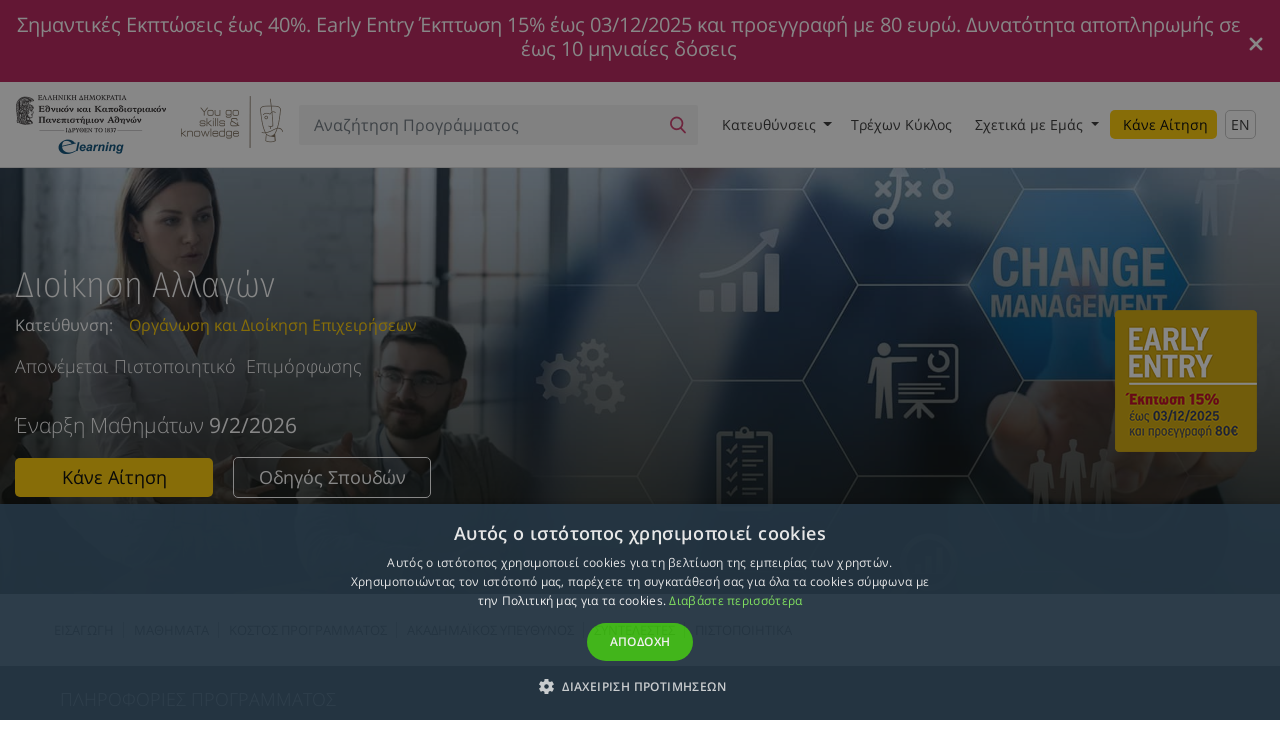

--- FILE ---
content_type: text/html; charset=UTF-8
request_url: https://elearningekpa.gr/courses/dioikisi-allagon
body_size: 199863
content:
<!DOCTYPE html>
<html lang="el" xmlns="http://www.w3.org/1999/xhtml" xmlns:og="http://opengraphprotocol.org/schema/">
<head ><title>Διοίκηση Αλλαγών | E-Learning Πανεπιστήμιο Αθηνών</title><meta name="description" content="Σκοπός του προγράμματος είναι η ενίσχυση των δεξιοτήτων των εκπαιδευομένων που αφορούν τη διαχείριση της οργανωσιακής αλλαγής, καθώς και η απόδοση βασικών..." /><meta name="robots" content="index, follow" /><meta property="og:title" content="Διοίκηση Αλλαγών" /><meta property="og:description" content="Η επιτυχής ολοκλήρωση του Προγράμματος οδηγεί σε Πιστοποιητικό Επιμόρφωσης" /><meta property="og:image" content="https://elearningekpa.gr/dynamic_remarketing/large/Fb_Dioikisi_Allagon.jpg" /><meta property="og:site_name" content="Elearning NKUA" /><meta property="og:type" content="website" /><meta property="og:locale" content="el_GR" /><meta property="twitter:card" content="summary_large_image" /><meta property="twitter:description" content="Σκοπός του προγράμματος είναι η ενίσχυση των δεξιοτήτων των εκπαιδευομένων που αφορούν τη διαχείριση της οργανωσιακής αλλαγής, καθώς και η απόδοση βασικών..." /><meta property="twitter:title" content="Διοίκηση Αλλαγών | E-Learning Πανεπιστήμιο Αθηνών" /><meta property="twitter:site" content="@Elearning_NKUA" /><meta property="twitter:image" content="https://elearningekpa.gr/uploads/courses/images/65e71825663f1287873916.jpg" /><meta property="twitter:domain" content="elearningekpa.gr" /><meta property="twitter:url" content="https://elearningekpa.gr/courses/dioikisi-allagon" /><meta property="og:url" content="https://elearningekpa.gr/courses/dioikisi-allagon" /><meta http-equiv="Content-Type" content="text/html; charset=utf-8" /><meta charset="UTF-8" /><meta name="viewport" content="width=device-width, initial-scale=1.0" /><link rel="canonical" href="https://elearningekpa.gr/courses/dioikisi-allagon" /><link rel="alternate" href="https://elearningekpa.gr/courses/dioikisi-allagon" hreflang="el-gr" /><meta name="MobileOptimized" content="width" /><meta name="HandheldFriendly" content="true" /><link rel="preconnect" href="https://fonts.gstatic.com/" crossorigin><link rel="preconnect" href="https://cdnjs.cloudflare.com"><link rel="dns-prefetch" href="https://cdnjs.cloudflare.com"><link rel="preconnect" href="https://www.googleadservices.com"><link rel="dns-prefetch" href="https://www.googleadservices.com"><link rel="preconnect" href="https://www.googletagmanager.com"><link rel="dns-prefetch" href="https://www.googletagmanager.com"><link rel="preconnect" href="https://www.google-analytics.com"><link rel="dns-prefetch" href="https://www.google-analytics.com"><link rel="preconnect" href="https://cdn.jsdelivr.net"><link rel="dns-prefetch" href="https://cdn.jsdelivr.net"><link rel="preconnect" href="https://connect.facebook.net"><link rel="dns-prefetch" href="https://connect.facebook.net"><link rel="preconnect" href="https://embed.tawk.to"><link rel="dns-prefetch" href="https://embed.tawk.to"><link rel="preload" href="/fonts/ekpa-v1.woff" as="font" type="font/woff" crossorigin><style>
@font-face{font-family:'Fira Sans Condensed';font-style:normal;font-weight:200;src:local('Fira Sans Condensed ExtraLight'),local('FiraSansCondensed-ExtraLight'),url(https://fonts.gstatic.com/s/firasanscondensed/v2/wEOsEADFm8hSaQTFG18FErVhsC9x-tarWTnMuMl0cjRYhY8XEA.woff2) format('woff2');font-display:fallback;unicode-range:U+0460-052F,U+1C80-1C88,U+20B4,U+2DE0-2DFF,U+A640-A69F,U+FE2E-FE2F}@font-face{font-family:'Fira Sans Condensed';font-style:normal;font-weight:200;src:local('Fira Sans Condensed ExtraLight'),local('FiraSansCondensed-ExtraLight'),url(https://fonts.gstatic.com/s/firasanscondensed/v2/wEOsEADFm8hSaQTFG18FErVhsC9x-tarWTnMuMB0cjRYhY8XEA.woff2) format('woff2');font-display:fallback;unicode-range:U+0400-045F,U+0490-0491,U+04B0-04B1,U+2116}@font-face{font-family:'Fira Sans Condensed';font-style:normal;font-weight:200;src:local('Fira Sans Condensed ExtraLight'),local('FiraSansCondensed-ExtraLight'),url(https://fonts.gstatic.com/s/firasanscondensed/v2/wEOsEADFm8hSaQTFG18FErVhsC9x-tarWTnMuMh0cjRYhY8XEA.woff2) format('woff2');font-display:fallback;unicode-range:U+1F00-1FFF}@font-face{font-family:'Fira Sans Condensed';font-style:normal;font-weight:200;src:local('Fira Sans Condensed ExtraLight'),local('FiraSansCondensed-ExtraLight'),url(https://fonts.gstatic.com/s/firasanscondensed/v2/wEOsEADFm8hSaQTFG18FErVhsC9x-tarWTnMuMd0cjRYhY8XEA.woff2) format('woff2');font-display:fallback;unicode-range:U+0370-03FF}@font-face{font-family:'Fira Sans Condensed';font-style:normal;font-weight:200;src:local('Fira Sans Condensed ExtraLight'),local('FiraSansCondensed-ExtraLight'),url(https://fonts.gstatic.com/s/firasanscondensed/v2/wEOsEADFm8hSaQTFG18FErVhsC9x-tarWTnMuMt0cjRYhY8XEA.woff2) format('woff2');font-display:fallback;unicode-range:U+0102-0103,U+0110-0111,U+1EA0-1EF9,U+20AB}@font-face{font-family:'Fira Sans Condensed';font-style:normal;font-weight:200;src:local('Fira Sans Condensed ExtraLight'),local('FiraSansCondensed-ExtraLight'),url(https://fonts.gstatic.com/s/firasanscondensed/v2/wEOsEADFm8hSaQTFG18FErVhsC9x-tarWTnMuMp0cjRYhY8XEA.woff2) format('woff2');unicode-range:U+0100-024F,U+0259,U+1E00-1EFF,U+2020,U+20A0-20AB,U+20AD-20CF,U+2113,U+2C60-2C7F,U+A720-A7FF}@font-face{font-family:'Fira Sans Condensed';font-style:normal;font-weight:200;src:local('Fira Sans Condensed ExtraLight'),local('FiraSansCondensed-ExtraLight'),url(https://fonts.gstatic.com/s/firasanscondensed/v2/wEOsEADFm8hSaQTFG18FErVhsC9x-tarWTnMuMR0cjRYhY8.woff2) format('woff2');font-display:fallback;unicode-range:U+0000-00FF,U+0131,U+0152-0153,U+02BB-02BC,U+02C6,U+02DA,U+02DC,U+2000-206F,U+2074,U+20AC,U+2122,U+2191,U+2193,U+2212,U+2215,U+FEFF,U+FFFD}@font-face{font-family:'Fira Sans Condensed';font-style:normal;font-weight:400;src:local('Fira Sans Condensed Regular'),local('FiraSansCondensed-Regular'),url(https://fonts.gstatic.com/s/firasanscondensed/v2/wEOhEADFm8hSaQTFG18FErVhsC9x-tarUfvtrelWfx5ijA.woff2) format('woff2');font-display:fallback;unicode-range:U+0460-052F,U+1C80-1C88,U+20B4,U+2DE0-2DFF,U+A640-A69F,U+FE2E-FE2F}@font-face{font-family:'Fira Sans Condensed';font-style:normal;font-weight:400;src:local('Fira Sans Condensed Regular'),local('FiraSansCondensed-Regular'),url(https://fonts.gstatic.com/s/firasanscondensed/v2/wEOhEADFm8hSaQTFG18FErVhsC9x-tarUfLtrelWfx5ijA.woff2) format('woff2');font-display:fallback;unicode-range:U+0400-045F,U+0490-0491,U+04B0-04B1,U+2116}@font-face{font-family:'Fira Sans Condensed';font-style:normal;font-weight:400;src:local('Fira Sans Condensed Regular'),local('FiraSansCondensed-Regular'),url(https://fonts.gstatic.com/s/firasanscondensed/v2/wEOhEADFm8hSaQTFG18FErVhsC9x-tarUfrtrelWfx5ijA.woff2) format('woff2');font-display:fallback;unicode-range:U+1F00-1FFF}@font-face{font-family:'Fira Sans Condensed';font-style:normal;font-weight:400;src:local('Fira Sans Condensed Regular'),local('FiraSansCondensed-Regular'),url(https://fonts.gstatic.com/s/firasanscondensed/v2/wEOhEADFm8hSaQTFG18FErVhsC9x-tarUfXtrelWfx5ijA.woff2) format('woff2');font-display:fallback;unicode-range:U+0370-03FF}@font-face{font-family:'Fira Sans Condensed';font-style:normal;font-weight:400;src:local('Fira Sans Condensed Regular'),local('FiraSansCondensed-Regular'),url(https://fonts.gstatic.com/s/firasanscondensed/v2/wEOhEADFm8hSaQTFG18FErVhsC9x-tarUfntrelWfx5ijA.woff2) format('woff2');unicode-range:U+0102-0103,U+0110-0111,U+1EA0-1EF9,U+20AB}@font-face{font-family:'Fira Sans Condensed';font-style:normal;font-weight:400;src:local('Fira Sans Condensed Regular'),local('FiraSansCondensed-Regular'),url(https://fonts.gstatic.com/s/firasanscondensed/v2/wEOhEADFm8hSaQTFG18FErVhsC9x-tarUfjtrelWfx5ijA.woff2) format('woff2');font-display:fallback;unicode-range:U+0100-024F,U+0259,U+1E00-1EFF,U+2020,U+20A0-20AB,U+20AD-20CF,U+2113,U+2C60-2C7F,U+A720-A7FF}@font-face{font-family:'Fira Sans Condensed';font-style:normal;font-weight:400;src:local('Fira Sans Condensed Regular'),local('FiraSansCondensed-Regular'),url(https://fonts.gstatic.com/s/firasanscondensed/v2/wEOhEADFm8hSaQTFG18FErVhsC9x-tarUfbtrelWfx4.woff2) format('woff2');font-display:fallback;unicode-range:U+0000-00FF,U+0131,U+0152-0153,U+02BB-02BC,U+02C6,U+02DA,U+02DC,U+2000-206F,U+2074,U+20AC,U+2122,U+2191,U+2193,U+2212,U+2215,U+FEFF,U+FFFD}@font-face{font-family:'Open Sans';font-style:normal;font-weight:300;src:local('Open Sans Light'),local('OpenSans-Light'),url(https://fonts.gstatic.com/s/opensans/v15/mem5YaGs126MiZpBA-UN_r8OX-hpKKSTj5PW.woff2) format('woff2');font-display:fallback;unicode-range:U+0460-052F,U+1C80-1C88,U+20B4,U+2DE0-2DFF,U+A640-A69F,U+FE2E-FE2F}@font-face{font-family:'Open Sans';font-style:normal;font-weight:300;src:local('Open Sans Light'),local('OpenSans-Light'),url(https://fonts.gstatic.com/s/opensans/v15/mem5YaGs126MiZpBA-UN_r8OVuhpKKSTj5PW.woff2) format('woff2');font-display:fallback;unicode-range:U+0400-045F,U+0490-0491,U+04B0-04B1,U+2116}@font-face{font-family:'Open Sans';font-style:normal;font-weight:300;src:local('Open Sans Light'),local('OpenSans-Light'),url(https://fonts.gstatic.com/s/opensans/v15/mem5YaGs126MiZpBA-UN_r8OXuhpKKSTj5PW.woff2) format('woff2');font-display:fallback;unicode-range:U+1F00-1FFF}@font-face{font-family:'Open Sans';font-style:normal;font-weight:300;src:local('Open Sans Light'),local('OpenSans-Light'),url(https://fonts.gstatic.com/s/opensans/v15/mem5YaGs126MiZpBA-UN_r8OUehpKKSTj5PW.woff2) format('woff2');font-display:fallback;unicode-range:U+0370-03FF}@font-face{font-family:'Open Sans';font-style:normal;font-weight:300;src:local('Open Sans Light'),local('OpenSans-Light'),url(https://fonts.gstatic.com/s/opensans/v15/mem5YaGs126MiZpBA-UN_r8OXehpKKSTj5PW.woff2) format('woff2');font-display:fallback;unicode-range:U+0102-0103,U+0110-0111,U+1EA0-1EF9,U+20AB}@font-face{font-family:'Open Sans';font-style:normal;font-weight:300;src:local('Open Sans Light'),local('OpenSans-Light'),url(https://fonts.gstatic.com/s/opensans/v15/mem5YaGs126MiZpBA-UN_r8OXOhpKKSTj5PW.woff2) format('woff2');font-display:fallback;unicode-range:U+0100-024F,U+0259,U+1E00-1EFF,U+2020,U+20A0-20AB,U+20AD-20CF,U+2113,U+2C60-2C7F,U+A720-A7FF}@font-face{font-family:'Open Sans';font-style:normal;font-weight:300;src:local('Open Sans Light'),local('OpenSans-Light'),url(https://fonts.gstatic.com/s/opensans/v15/mem5YaGs126MiZpBA-UN_r8OUuhpKKSTjw.woff2) format('woff2');font-display:fallback;unicode-range:U+0000-00FF,U+0131,U+0152-0153,U+02BB-02BC,U+02C6,U+02DA,U+02DC,U+2000-206F,U+2074,U+20AC,U+2122,U+2191,U+2193,U+2212,U+2215,U+FEFF,U+FFFD}@font-face{font-family:'Open Sans';font-style:normal;font-weight:400;src:local('Open Sans Regular'),local('OpenSans-Regular'),url(https://fonts.gstatic.com/s/opensans/v15/mem8YaGs126MiZpBA-UFWJ0bf8pkAp6a.woff2) format('woff2');font-display:fallback;unicode-range:U+0460-052F,U+1C80-1C88,U+20B4,U+2DE0-2DFF,U+A640-A69F,U+FE2E-FE2F}@font-face{font-family:'Open Sans';font-style:normal;font-weight:400;src:local('Open Sans Regular'),local('OpenSans-Regular'),url(https://fonts.gstatic.com/s/opensans/v15/mem8YaGs126MiZpBA-UFUZ0bf8pkAp6a.woff2) format('woff2');font-display:fallback;unicode-range:U+0400-045F,U+0490-0491,U+04B0-04B1,U+2116}@font-face{font-family:'Open Sans';font-style:normal;font-weight:400;src:local('Open Sans Regular'),local('OpenSans-Regular'),url(https://fonts.gstatic.com/s/opensans/v15/mem8YaGs126MiZpBA-UFWZ0bf8pkAp6a.woff2) format('woff2');font-display:fallback;unicode-range:U+1F00-1FFF}@font-face{font-family:'Open Sans';font-style:normal;font-weight:400;src:local('Open Sans Regular'),local('OpenSans-Regular'),url(https://fonts.gstatic.com/s/opensans/v15/mem8YaGs126MiZpBA-UFVp0bf8pkAp6a.woff2) format('woff2');font-display:fallback;unicode-range:U+0370-03FF}@font-face{font-family:'Open Sans';font-style:normal;font-weight:400;src:local('Open Sans Regular'),local('OpenSans-Regular'),url(https://fonts.gstatic.com/s/opensans/v15/mem8YaGs126MiZpBA-UFWp0bf8pkAp6a.woff2) format('woff2');font-display:fallback;unicode-range:U+0102-0103,U+0110-0111,U+1EA0-1EF9,U+20AB}@font-face{font-family:'Open Sans';font-style:normal;font-weight:400;src:local('Open Sans Regular'),local('OpenSans-Regular'),url(https://fonts.gstatic.com/s/opensans/v15/mem8YaGs126MiZpBA-UFW50bf8pkAp6a.woff2) format('woff2');font-display:fallback;unicode-range:U+0100-024F,U+0259,U+1E00-1EFF,U+2020,U+20A0-20AB,U+20AD-20CF,U+2113,U+2C60-2C7F,U+A720-A7FF}@font-face{font-family:'Open Sans';font-style:normal;font-weight:400;src:local('Open Sans Regular'),local('OpenSans-Regular'),url(https://fonts.gstatic.com/s/opensans/v15/mem8YaGs126MiZpBA-UFVZ0bf8pkAg.woff2) format('woff2');font-display:fallback;unicode-range:U+0000-00FF,U+0131,U+0152-0153,U+02BB-02BC,U+02C6,U+02DA,U+02DC,U+2000-206F,U+2074,U+20AC,U+2122,U+2191,U+2193,U+2212,U+2215,U+FEFF,U+FFFD}@font-face{font-family:'Open Sans';font-style:normal;font-weight:600;src:local('Open Sans SemiBold'),local('OpenSans-SemiBold'),url(https://fonts.gstatic.com/s/opensans/v15/mem5YaGs126MiZpBA-UNirkOX-hpKKSTj5PW.woff2) format('woff2');font-display:fallback;unicode-range:U+0460-052F,U+1C80-1C88,U+20B4,U+2DE0-2DFF,U+A640-A69F,U+FE2E-FE2F}@font-face{font-family:'Open Sans';font-style:normal;font-weight:600;src:local('Open Sans SemiBold'),local('OpenSans-SemiBold'),url(https://fonts.gstatic.com/s/opensans/v15/mem5YaGs126MiZpBA-UNirkOVuhpKKSTj5PW.woff2) format('woff2');font-display:fallback;unicode-range:U+0400-045F,U+0490-0491,U+04B0-04B1,U+2116}@font-face{font-family:'Open Sans';font-style:normal;font-weight:600;src:local('Open Sans SemiBold'),local('OpenSans-SemiBold'),url(https://fonts.gstatic.com/s/opensans/v15/mem5YaGs126MiZpBA-UNirkOXuhpKKSTj5PW.woff2) format('woff2');font-display:fallback;unicode-range:U+1F00-1FFF}@font-face{font-family:'Open Sans';font-style:normal;font-weight:600;src:local('Open Sans SemiBold'),local('OpenSans-SemiBold'),url(https://fonts.gstatic.com/s/opensans/v15/mem5YaGs126MiZpBA-UNirkOUehpKKSTj5PW.woff2) format('woff2');font-display:fallback;unicode-range:U+0370-03FF}@font-face{font-family:'Open Sans';font-style:normal;font-weight:600;src:local('Open Sans SemiBold'),local('OpenSans-SemiBold'),url(https://fonts.gstatic.com/s/opensans/v15/mem5YaGs126MiZpBA-UNirkOXehpKKSTj5PW.woff2) format('woff2');font-display:fallback;unicode-range:U+0102-0103,U+0110-0111,U+1EA0-1EF9,U+20AB}@font-face{font-family:'Open Sans';font-style:normal;font-weight:600;src:local('Open Sans SemiBold'),local('OpenSans-SemiBold'),url(https://fonts.gstatic.com/s/opensans/v15/mem5YaGs126MiZpBA-UNirkOXOhpKKSTj5PW.woff2) format('woff2');font-display:fallback;unicode-range:U+0100-024F,U+0259,U+1E00-1EFF,U+2020,U+20A0-20AB,U+20AD-20CF,U+2113,U+2C60-2C7F,U+A720-A7FF}@font-face{font-family:'Open Sans';font-style:normal;font-weight:600;src:local('Open Sans SemiBold'),local('OpenSans-SemiBold'),url(https://fonts.gstatic.com/s/opensans/v15/mem5YaGs126MiZpBA-UNirkOUuhpKKSTjw.woff2) format('woff2');font-display:fallback;unicode-range:U+0000-00FF,U+0131,U+0152-0153,U+02BB-02BC,U+02C6,U+02DA,U+02DC,U+2000-206F,U+2074,U+20AC,U+2122,U+2191,U+2193,U+2212,U+2215,U+FEFF,U+FFFD}
</style><script>
/*! loadCSS. [c]2017 Filament Group, Inc. MIT License */
!function(t){"use strict";t.loadCSS||(t.loadCSS=function(){});var e=loadCSS.relpreload={};if(e.support=function(){var e;try{e=t.document.createElement("link").relList.supports("preload")}catch(t){e=!1}return function(){return e}}(),e.bindMediaToggle=function(t){function e(){t.media=a}var a=t.media||"all";t.addEventListener?t.addEventListener("load",e):t.attachEvent&&t.attachEvent("onload",e),setTimeout(function(){t.rel="stylesheet",t.media="only x"}),setTimeout(e,3e3)},e.poly=function(){if(!e.support())for(var a=t.document.getElementsByTagName("link"),n=0;n<a.length;n++){var o=a[n];"preload"!==o.rel||"style"!==o.getAttribute("as")||o.getAttribute("data-loadcss")||(o.setAttribute("data-loadcss",!0),e.bindMediaToggle(o))}},!e.support()){e.poly();var a=t.setInterval(e.poly,500);t.addEventListener?t.addEventListener("load",function(){e.poly(),t.clearInterval(a)}):t.attachEvent&&t.attachEvent("onload",function(){e.poly(),t.clearInterval(a)})}"undefined"!=typeof exports?exports.loadCSS=loadCSS:t.loadCSS=loadCSS}("undefined"!=typeof global?global:this);
</script><link rel="stylesheet" href="https://cdnjs.cloudflare.com/ajax/libs/twitter-bootstrap/4.3.1/css/bootstrap.min.css"><link rel="stylesheet" href="/build/css/all-b8de24f0df.css"><link rel="stylesheet" href="/build/css/app-390463c6d5.css"><script type="application/ld+json">
{
  "@context": "http://schema.org",
  "@type": "WebSite",
  "url": "https://elearningekpa.gr",
  "potentialAction": {
    "@type": "SearchAction",
    "target": "https://elearningekpa.gr/search?q={search_term_string}",
    "query-input": "required name=search_term_string"
  }
}
</script><script type="application/ld+json">
{
  "@context": "http://schema.org",
  "@type": "EducationalOrganization",
  "address": {
    "@type": "PostalAddress",
    "addressLocality": "Αθήνα",
    "addressRegion": "GR",
    "postalCode": "10562",
    "streetAddress": "Σταδίου 5",
    "telephone": "2103689354"
  },
  "url": "https://elearningekpa.gr",
  "name": "E-Learning Πανεπιστήμιο Αθηνών",
  "logo" : "https://elearningekpa.gr/images/logo@2x.png",
  "sameAs" : [
    "https://www.facebook.com/elearning.nkua",
    "https://twitter.com/Elearning_NKUA",
    "https://plus.google.com/+elearnelkeuoagr/posts",
    "http://www.elearning-ekpa.blogspot.gr",
    "http://www.linkedin.com/company/national-and-kapodistrian-university-of-athens"
  ]
}
</script><style>
.logo__img { display: none; }
.search__btn { width: 40px; }
.nav-link.en-version { border-radius: 5px; padding: 3px 5px !important; border: 1px solid #c6c6c6; margin-top: 4px; }
@media (min-width: 1200px) {
    .logo__img { display: inline; }
    .off-canvas-content { position: static; max-width: 100vw; }
    #topNavbar { height: 85px; }
    .navbar-nav > .nav-item:nth-child(1) > .nav-link { width: 121.675px; }
    .navbar-nav > .nav-item:nth-child(2) > .nav-link { width: 115.6px; }
    .navbar-nav > .nav-item:nth-child(3) > .nav-link { width: 135.35px; }
    .navbar-nav > .nav-item:nth-child(4) > .nav-link { width: 106.625px; }
}
.course-schedule-table-badge-new__text { top: 2px; }
.social-share__wrapper { display: flex; }
section { content-visibility: auto; }
.category-card .progressive-image__div { background-size: cover; position: absolute; }
.category-card__img { width: 100%; height: auto;}
</style><link rel="preconnect" href="https://platform.twitter.com"><link rel="dns-prefetch" href="https://platform.twitter.com"><style>
    .section--course-certificates { position: relative; background-color: #473e34; overflow: hidden; }
    .section--course-certificates__background { position: absolute; top: 0; min-width: 100%; min-height: 100%; object-fit: cover; z-index: 0; }
    .fb_iframe_widget { display: flex !important; margin-right: 10px; }
    .course-section-credit-points { font-size: 14px; line-height: 1.75; }
    </style><div id="fb-root"></div><script defer crossorigin="anonymous" src="https://connect.facebook.net/en_US/sdk.js#xfbml=1&version=v12.0" nonce="pdUwbYNj"></script><script>
/**
 * Minified by jsDelivr using UglifyJS v3.4.4.
 * Original file: /npm/js-cookie@2.2.0/src/js.cookie.js
 *
 * Do NOT use SRI with dynamically generated files! More information: https://www.jsdelivr.com/using-sri-with-dynamic-files
 */
!function(e){var n=!1;if("function"==typeof define&&define.amd&&(define(e),n=!0),"object"==typeof exports&&(module.exports=e(),n=!0),!n){var o=window.Cookies,t=window.Cookies=e();t.noConflict=function(){return window.Cookies=o,t}}}(function(){function g(){for(var e=0,n={};e<arguments.length;e++){var o=arguments[e];for(var t in o)n[t]=o[t]}return n}return function e(l){function C(e,n,o){var t;if("undefined"!=typeof document){if(1<arguments.length){if("number"==typeof(o=g({path:"/"},C.defaults,o)).expires){var r=new Date;r.setMilliseconds(r.getMilliseconds()+864e5*o.expires),o.expires=r}o.expires=o.expires?o.expires.toUTCString():"";try{t=JSON.stringify(n),/^[\{\[]/.test(t)&&(n=t)}catch(e){}n=l.write?l.write(n,e):encodeURIComponent(String(n)).replace(/%(23|24|26|2B|3A|3C|3E|3D|2F|3F|40|5B|5D|5E|60|7B|7D|7C)/g,decodeURIComponent),e=(e=(e=encodeURIComponent(String(e))).replace(/%(23|24|26|2B|5E|60|7C)/g,decodeURIComponent)).replace(/[\(\)]/g,escape);var i="";for(var c in o)o[c]&&(i+="; "+c,!0!==o[c]&&(i+="="+o[c]));return document.cookie=e+"="+n+i}e||(t={});for(var a=document.cookie?document.cookie.split("; "):[],s=/(%[0-9A-Z]{2})+/g,f=0;f<a.length;f++){var p=a[f].split("="),d=p.slice(1).join("=");this.json||'"'!==d.charAt(0)||(d=d.slice(1,-1));try{var u=p[0].replace(s,decodeURIComponent);if(d=l.read?l.read(d,u):l(d,u)||d.replace(s,decodeURIComponent),this.json)try{d=JSON.parse(d)}catch(e){}if(e===u){t=d;break}e||(t[u]=d)}catch(e){}}return t}}return(C.set=C).get=function(e){return C.call(C,e)},C.getJSON=function(){return C.apply({json:!0},[].slice.call(arguments))},C.defaults={},C.remove=function(e,n){C(e,"",g(n,{expires:-1}))},C.withConverter=e,C}(function(){})});
//# sourceMappingURL=/sm/31d5cd1b58ce5e6231e4ea03a69b2801a53e76e98152bc29dc82a494ed0a1ee6.map
</script><script>
    window ['gtag_enable_tcf_support'] = true; 
</script><script>(function(w,d,s,l,i){w[l]=w[l]||[];w[l].push({'gtm.start':
new Date().getTime(),event:'gtm.js'});var f=d.getElementsByTagName(s)[0],
j=d.createElement(s),dl=l!='dataLayer'?'&l='+l:'';j.async=true;j.src=
'https://www.googletagmanager.com/gtm.js?id='+i+dl;f.parentNode.insertBefore(j,f);
})(window,document,'script','dataLayer','GTM-TZJNFCW');</script><script>
window.dataLayer = window.dataLayer || [];
window.dataLayer.push({
    'event': 'courseView',
    'courseId': 1255,
    'courseName': 'Διοίκηση Αλλαγών',
            'courseCategory': 'Οργάνωση και Διοίκηση Επιχειρήσεων',
        'coursePrice': 330
});
window.dataLayer.push({
    event: "courseDetail",
    course: { courseId: '1255', courseName: 'Διοίκηση Αλλαγών', categoryId: '26', categoryName: 'Οργάνωση και Διοίκηση Επιχειρήσεων', price: '330.00' }
});
    window.dataLayer.push({
    'event': "courseRelatives",
    'courseRelativesList': [{ courseId: '101', courseName: 'Business Administration', categoryId: '26', categoryName: 'Οργάνωση και Διοίκηση Επιχειρήσεων', price: '1330.00', position: 1 }, { courseId: '1106', courseName: 'Οργανωσιακή Συμπεριφορά και Ηγεσία', categoryId: '53', categoryName: 'Ψυχολογία - Ψυχιατρική', price: '480.00', position: 2 }, { courseId: '34', courseName: 'Project Management', categoryId: '26', categoryName: 'Οργάνωση και Διοίκηση Επιχειρήσεων', price: '900.00', position: 3 }],
    });
</script><link rel="apple-touch-icon" sizes="180x180" href="/apple-touch-icon.png"><link rel="icon" type="image/png" sizes="32x32" href="/favicon-32x32.png"><link rel="icon" type="image/png" sizes="16x16" href="/favicon-16x16.png"><link rel="manifest" href="/webmanifest.json"><link rel="mask-icon" href="/safari-pinned-tab.svg" color="#000000"><meta name="msapplication-TileColor" content="#2b5797"><meta name="theme-color" content="#ffffff"></head>    <body class="page page--course">
                                                        <div class="off-canvas-content">
            <div class="content-wrapper">
                                <div class="off-canvas-content__overlay"></div>
                                
            <div class="alert alert-promo-offer text-center d-none justify-items-center" role="alert"><span class="alert-promo-offer__message"><span><h5>Σημαντικές Εκπτώσεις έως 40%. Early Entry Έκπτωση 15% έως 03/12/2025 και προεγγραφή με 80 ευρώ. Δυνατότητα αποπληρωμής σε έως 10 μηνιαίες δόσεις</h5></span></span><button type="button" class="close alert-promo-offer__close" data-dismiss="alert"><svg class="alert-promo-offer__close-icon" version="1.1" xmlns="http://www.w3.org/2000/svg" x="0px" y="0px" width="24" height="24" viewBox="0 0 24 24" enable-background="new 0 0 24 24" xml:space="preserve"><path fill="#fff" d="M21.1,18.3c0.8,0.8,0.8,2,0,2.8c-0.4,0.4-0.9,0.6-1.4,0.6s-1-0.2-1.4-0.6L12,14.8l-6.3,6.3c-0.4,0.4-0.9,0.6-1.4,0.6s-1-0.2-1.4-0.6c-0.8-0.8-0.8-2,0-2.8L9.2,12L2.9,5.7c-0.8-0.8-0.8-2,0-2.8c0.8-0.8,2-0.8,2.8,0L12,9.2l6.3-6.3c0.8-0.8,2-0.8,2.8,0c0.8,0.8,0.8,2,0,2.8L14.8,12L21.1,18.3z"></path></svg></button></div>                                                        <header class="header">
                                                <div class="top-navbar__wrapper">
                            <nav id="topNavbar" class="top-navbar navbar fixed-top navbar-expand-xl navbar-light d-none d-xl-flex">
                                                                <div class="logo__wrapper">
    <a class="logo navbar-brand" href="/">
        <img src="/images/logo@2x.png"class="logo__img" alt="ΕΚΠΑ" width="267" height="59" loading="eager">
    </a>
</div>

                                                                <form class="search search--top-nav" action="/search" method="get">
    <div class="search__input-group input-group">
        <label for="qNav" class="sr-only">Αναζήτηση:</label>
        <input type="text" id="qNav" name="q" class="search__query form-control" placeholder="Αναζήτηση Προγράμματος" value="">
        <span class="search__btn">
            <button type="submit" aria-label="Αναζήτηση">
                <span class="search__icon icon icon-search"></span>
            </button>
        </span>
    </div>
</form>
                                                                
<div class="db main-menu collapse navbar-collapse justify-content-end" id="navbarNavDropdown">
    <ul class="navbar-nav hide-on-load" itemscope itemtype="http://www.schema.org/SiteNavigationElement">
                                                                                                    <li class="nav-item dropdown" itemprop="name">
                    <a class="nav-link dropdown-toggle" href="#" id="mainMenuCategories" data-toggle="dropdown" aria-haspopup="true" aria-expanded="false" itemprop="url">
                        <span>Κατευθύνσεις</span>
                    </a>
                    <div class="dropdown-menu text-uppercase" aria-labelledby="mainMenuCategories" itemscope itemtype="http://www.schema.org/SiteNavigationElement">
                                                                                                         <a class="dropdown-item" href="/categories/moriodotoumena-programmata-paidagogikon-kai-eidikis-agogis" itemprop="url">
                                <span class="top-navbar__icon">
                                    <?xml version="1.0" encoding="utf-8"?>
<!-- Generator: Adobe Illustrator 15.0.0, SVG Export Plug-In . SVG Version: 6.00 Build 0)  -->
<!DOCTYPE svg PUBLIC "-//W3C//DTD SVG 1.1//EN" "http://www.w3.org/Graphics/SVG/1.1/DTD/svg11.dtd">
<svg version="1.1" id="Layer_1" xmlns="http://www.w3.org/2000/svg" xmlns:xlink="http://www.w3.org/1999/xlink" x="0px" y="0px"
	 width="113.391px" height="113.391px" viewBox="0 0 113.391 113.391" enable-background="new 0 0 113.391 113.391"
	 xml:space="preserve">
<g>
	<g>
		<path d="M26.526,46.363h21.501c4.038,0,7.323-3.17,7.323-7.069c0-3.262-2.302-6.016-5.422-6.825l16.004,2.288
			c2.682,0.383,6.521-0.156,8.605-2.242c1.156-1.158,1.647-2.728,1.344-4.307c-0.374-1.943-1.898-3.622-4.182-4.601l-18.466-7.919
			c-2.66-1.139-6.779-1.469-9.582-0.768l-7.057,1.766c-2.292,0.572-5.785,1.774-7.954,2.738l-1.087,0.484
			c-0.646,0.287-1.879,0.029-2.356-0.493l-7.43-8.118c-1.266-1.383-3.415-1.478-4.797-0.212c-1.385,1.267-1.479,3.414-0.212,4.798
			l7.428,8.119c2.454,2.68,6.807,3.586,10.127,2.113l1.086-0.483c1.804-0.801,4.938-1.88,6.843-2.356L45.3,21.51
			c1.388-0.347,3.941-0.143,5.255,0.421l13.176,5.65l-14.748-2.108c-3.172-0.453-7.278,0.914-9.546,3.184l-1.784,1.788
			c-2.482,2.482-1.907,4.785-1.544,5.663c0.361,0.875,1.585,2.912,5.096,2.912h6.823c0.355,0,0.531,0.224,0.531,0.277
			c0,0.051-0.176,0.275-0.531,0.275H26.526c-1.249,0-3.418-0.898-4.3-1.782l-8.233-8.239c-1.327-1.327-3.475-1.327-4.804-0.002
			c-1.327,1.327-1.327,3.476-0.001,4.804l8.232,8.238C19.57,44.741,23.485,46.363,26.526,46.363L26.526,46.363z M26.526,46.363"/>
		<path d="M109.248,70.959L96.039,57.75c-2.619-2.62-7.392-4.597-11.096-4.597H50.304c-4.681,0-8.49,3.809-8.49,8.49v1.019
			c0,4.682,3.809,8.49,8.49,8.49h9.12l-1.805,1.808c-1.236,1.233-4.037,2.167-5.764,1.921l-29.138-4.162
			c-3.833-0.547-8.445,0.76-10.727,3.041c-1.416,1.418-2.022,3.307-1.661,5.18c0.424,2.201,2.103,4.079,4.606,5.152l29.858,12.795
			c3.27,1.402,8.335,1.809,11.785,0.946l12.531-3.135c2.93-0.732,7.391-2.267,10.151-3.491l3.31-1.469
			c1.224-0.545,3.31-0.108,4.213,0.879l11.956,13.053c0.67,0.73,1.585,1.103,2.505,1.103c0.82,0,1.641-0.296,2.292-0.892
			c1.385-1.268,1.478-3.415,0.212-4.799L91.793,86.027c-2.854-3.115-8.117-4.213-11.979-2.498l-3.31,1.469
			c-2.378,1.055-6.519,2.48-9.044,3.113l-12.529,3.132c-2.005,0.501-5.562,0.216-7.462-0.599L17.857,77.953
			c1.04-0.41,2.567-0.701,3.9-0.511l29.137,4.162c3.835,0.55,8.788-1.104,11.525-3.843l4.004-4.002
			c2.789-2.789,2.177-5.297,1.783-6.244c-0.393-0.949-1.732-3.156-5.678-3.156H50.304c-0.92,0-1.698-0.777-1.698-1.697v-1.019
			c0-0.921,0.778-1.698,1.698-1.698h34.639c1.895,0,4.955,1.268,6.295,2.607l13.207,13.209c1.326,1.326,3.475,1.326,4.802,0
			C110.574,74.434,110.574,72.285,109.248,70.959L109.248,70.959z M109.248,70.959"/>
	</g>
</g>
</svg>

                                </span>
                                <span itemprop="name">Μοριοδοτουμενα Προγραμματα Παιδαγωγικων &amp; Ειδικης Αγωγης</span>
                            </a>
                                                                                 <a class="dropdown-item" href="/categories/psuxologia-psuxiatriki" itemprop="url">
                                <span class="top-navbar__icon">
                                    <svg enable-background="new 0 0 113.39 113.39" version="1.1" viewBox="0 0 113.39 113.39" xml:space="preserve" xmlns="http://www.w3.org/2000/svg">
<path d="m91.392 5.75c-4.145 0-7.504 3.36-7.504 7.503v19.667c0 12.518-8.435 23.095-19.916 26.368v-38.53h1.124c4.145 0 7.505-3.36 7.505-7.504s-3.36-7.503-7.505-7.503h-17.259c-4.144 0-7.504 3.36-7.504 7.503 0 4.144 3.36 7.504 7.504 7.504h1.127v38.531c-11.483-3.272-19.918-13.85-19.918-26.368v-19.668c0-4.144-3.359-7.503-7.503-7.503-4.145 0-7.504 3.36-7.504 7.503v19.667c0 20.835 15.096 38.21 34.926 41.765v20.939h-1.127c-4.144 0-7.504 3.358-7.504 7.503s3.36 7.505 7.504 7.505h17.259c4.145 0 7.505-3.36 7.505-7.505s-3.36-7.503-7.505-7.503h-1.124v-20.939c19.827-3.555 34.923-20.929 34.923-41.765v-19.667c0-4.143-3.361-7.503-7.504-7.503z"/>
</svg>

                                </span>
                                <span itemprop="name">Ψυχολογια - Ψυχιατρικη</span>
                            </a>
                                                                                 <a class="dropdown-item" href="/categories/texniti-noimosuni-ai" itemprop="url">
                                <span class="top-navbar__icon">
                                    <?xml version="1.0" encoding="UTF-8" standalone="no"?>
<!DOCTYPE svg PUBLIC "-//W3C//DTD SVG 1.1//EN" "http://www.w3.org/Graphics/SVG/1.1/DTD/svg11.dtd">
<svg version="1.1" id="Layer_1" xmlns="http://www.w3.org/2000/svg" xmlns:xlink="http://www.w3.org/1999/xlink" x="0px" y="0px" width="113px" height="113px" viewBox="0 0 113 113" enable-background="new 0 0 113 113" xml:space="preserve">  <image id="image0" width="113" height="113" x="0" y="0"
    xlink:href="[data-uri]
AAB6JgAAgIQAAPoAAACA6AAAdTAAAOpgAAA6mAAAF3CculE8AAAABmJLR0T///////8JWPfcAAAA
CXBIWXMAAABIAAAASABGyWs+AAAAB3RJTUUH5woMDjYL06NDdAAAF3JJREFUeNrtXXtUVcfVPyYx
4CM2ClgrGq1RAReiUdTPaBJFRPFbyDIKmBqRqARRi9iAldhLllKDFVLxKiISFTD0E8TkQ+uLIhqN
MT5ifFV5+CD1ERMhWB8paBP6x492jR1mmPO69xy8vz9cruGcc+fM/M7ee/bes6dVQ0NDQ0OD5IAD
BsZT9u6AAw40DwdNHTABHDR1wARw0NQBE8BBUwdMAAdNHTABHDR1wAR4xt4dMDrOPTr36Py1i8su
LisbdnzMieoT/1vr+v282ktlvcrXlyVUu9yuv11WG1Dbv/Ys6wldM90PuNe369DOvd30Jv4a/4s/
drUM7DowZUDMxEUTFwW92r91/9be3e393sZCK4d7/7uY72Juz8r6edbPP/Q7vO5wl8PSvcr7X913
q3yjom9Fge374/y98yNnp35X+j3f72XvvP4n+x+cUBPoH9jgN9lv8qgP7T1a9sETStOMdzLeySwu
rStNPmA5dvbYmi986zrVta6rt3e/mkef/+tb0Td0+PHhPw7ftujj+NZxP3W2dra6bbR3v/TFE0HT
0u2l2w/OzvPI8/jT5c+GfLb68CS+mjYXXuv22pxR5xLTElv9rrClGgwtkKZQ4itfT3mU+lSJZ8mt
krqbUTdG33Cyd79sgUEnB7UbNHrmzJlVM+NDk0KTpty0d4+0QYui6fLly5cn52XuzXTO/FwPJQ6r
sfu+F66+EIylT4foDhUd2o7LH5cfUM66a1/YvrBiD9Zfv3Q9Zfmymx4fEsyDCasCfxF4e8mSJUsS
pmn7fFvC9DQtsBRYCru+Py/5fPIY9ZMNIo7NGDsu4EKvol5Fv5zdp65PXZ/4UX8f9ffXAvWzAqEB
trfe3vrjsJNvnXzry2R4ErRaxnUs7niuo0/s3NgOsZ7RH0R/EBWgx1voB1PSFE6iOY+iF869qH4i
Ydv5OfsljE4y5hTiU4RUVm9b433Tn06PW+NtluWXyWg66/ys82+P3rlkZ+mOF5U9gVSFkd9Gfju7
1CxTRQLmzbZZhScL9yrTIZCvGR9ljM84a3xXl4FoSvovrwRfCb7aOHAj546cO2LK6gKri/ULuVNC
KvFYj1iPmFy5a2FaHaP9xrgbx67Phof1wd0HNx5s4fcNnwfZ4nnFY45n49Ng3Spb9EDWbtq0qeem
lFO+px6cOiD3CUHLg/wmXt7ovdF7g+x7bQND0FSPpY8y1QbX1W6XPSV7Wh0devTpoyG2dPKTjv1X
5r5y6xVJblwK5tCy2GUNv5/y6fVP1x/sL/7r+JDWt85Ytc7LaI4tO9MUkmD+2flu8yeofxoGOmnP
stHLCkQUGX592/fbLIXdz246O+/MNGP6U6GgR54YueCVT8R1Aig7vSY8dMa74loIn0rC0ISbCcHG
sdTtTFOPNh6RXlaaHCDc12OrulXdfOj6sO3Dz1hPwBQmxSV1SVohojRBzdUJ1lprtr3CoeqB8VmQ
HNMxJkLkrZXZ9MYxBuyWIYVvnSZo+MIZF2e0OtL2s7WHAqwRVpc1sawnQK0fjjzc5tAZ/lSBmiN+
GDn/1WJIbvMSFED/8S4Db700afB0GE6s60G1tT5rb6/djQ9b5FdAa1Dcvu9rN2nKUvf7C/dHl7xH
KrW+Y/pu9jxyp/2de3c2o8Wnu0+FT2LJ2pK1xS/wn6+t1MQEu9a4Obl5ku59/JXl5K90rnSuTCEX
hXcz7va9+8PNlG9+czNJ2w8G2Vh/PPLBmx84scweLArDt4cPmOEnvuRaMHTBvQWj7RUmsLPS7xzc
2dplNtmCgX43PcE7YT+sRnopsLT30q+XhtKWEyZg3o/zUn99Xu4CggZ64l/m38XfWe8cJdIzqlVc
amv4VvetEr/Pchev9iKrnWkaMi/k4dRh4pSCPCv/R3nWxRiyHSv034x456N36pVNMEwI5H0awZ8K
o2jHyh0rdx7avXDPN3tkJxYivr/3xt5Zu5uhFEYvIi2iKsLJmGS1A02RRJcZv+HKhkZf47PrnLKd
sh/OrY+oj+DfC+uKtETVOLPMlVsk1z8KmgZPDb4Q7Fa0tahf0W3chU/dZ6ZP+oA88t2NTFab0hQD
MTV36o2pTfzV9brrU65x99ver7+/hhwmDPci66LnFx2AClOj3M1FTRZE/KOeHT0DvE6W1ZYVX/Rl
PYd2P8klq4hpoR42oimI5fuVb48hzvyX/67ou5hbH/KfE/DuuGvjH4ord1iZW1xyC3LeNy81WSDt
WiSsDLjiM2fA5sIlhaXb2ok8AWQ9+dLJr0/UwdQRJytkM/wt+plJNnJIYV3Jf2E6nEhCGUHh+Tvd
5atPvtzS8ggKwASCywmOvDO9zq4/8xZ5DYiI0YA+If+KeUGGLlogHbNjs3tm1+Ne1q/DpThpxes/
TQ7T7x11pyksURFbCs5qul0uQTGs8AYYwTVte9CLrajxUXVRL2M0tqVve3brMVoonJ92zvfcKLIF
ZE0dlXon9RORX+T7btVAR5qCXmnr0u6mlfGvhEufdtHLJSiU+67SXTF/XmycQJ8RQHptAeyJJVvu
T7o/9kEKfS/mBZKY/ytYyGLWtO2/jjRNeDvh7SVX+FFyfNOpo1Iy/pBF/1WcoFBkLVu5iwOLTrIF
8SS4/xCNo+el4lrF/5f7smJOkMT0k0nAeMDSVts30oWmMOr5EWSoZuTj0H/FYIkTFIpMj3cxI7AX
im6HT4Dvf8WssdR37uTcMzmlfGsVvwIOaPVGutAUWz741yAHlJZ8sGVFkiQcBGUBahp+TWVPgPqG
24tsx1o+NCnsUthD/hNEOCAOjR1SIol5sCChoMl2cacVTAWsarXqOQ1MUs6R3Jgty1DpZFr5tPJf
vWj8XHf6LdLK08qt4XBXof3Wlm+WfzP23u57OfciWffyxxkpL3yNxwpry4XG0hSpHvxrEK+n22HT
8AkKin+y+OOntudr23MSUHljpozJ8F+auyrHK6cB0h2BCVh4+v06CfgvSZtyvPv4jRPyxNfU0Fek
uwr/ZrlmlWRF8tU3f/3OmkcSHyXl1Wux9NdMmuKrxdSyrmGpaX50CsCAwpOnnzyDyfHepfd6vNdM
9FzvXEyRnohH7dX8Cu38J/8qkpVBh7jlQjNpisAd/5qQTiFJU67R7ZbAxAOJofx7YQ/prXDFv37s
8NSvJ8nHk7smF/GvgTdajbcS6ljN+h1hZ/6vINNNzWhoQFPYlKjExLoGVg79PcGW5a89+U4rrQCJ
Lp6FBIeOHg5t9EQ8jQbl2dQgpSolfOWrIut39I1sh1HBjyDiXnpBJg4NaIogG39YseGYbrekWm5Z
FvOfz4pOaYuM0oyg9efk3oUUO217Un26+nT1bvHrsbtVzS+CaiLrd9YoicwRlnHKeqgBTXcG7vjn
DqZdgtQEOt0Lcojv/Icy0rsWEr5yZWnUkL7a+gjtBegrLFJZ10Bn0nEmzBF/+8pfov+yr7ifsr6p
oikMcD7VsB+SbhdRVVBGanooAjVfOaDe9jIOQjZO8Z0ynvVXOkmFRPjvwnuGu/DvVfZJq6IpWV6B
heQNyRuW9yJb8C3yk1HgE9A77ImeqPnKAfW2l3EAvceXiyz9iXv5Ni6/8BsLqmiKXTusv4JqtAsD
dU34T472i945R9VOJhGgJ1oVsFAvlY0Dlg4EoD9ZchHlMFj38jnDgkKaQg7xIxDYV0S385cd+I5t
E+nJ/X1uVW6NVk+DVNYjP8j2QNEK/jXY7kK3o14LC+CMXM2jkKaoqcS/BoVlyBZ0ju/04X/HWgGS
QNsaJ5DKIrrC+IC5RSdQk4DZRn+W9LzTwFZE8f4opCnfKoV1QluWiI/zn4y4ubJeiUMkqKsM2kpo
+4IVjiFx8GcHf/bpHrIF8873GMj19SqkKZnEQINlnaB4GOsu26h7EYmuBny7zVyAm0nZkmhw9aCk
wddZd13odeHOhc/Fe6KQpvxpxjExcu8K2jPxmYmyHexyIRLUVQ+W3WZGoIg7668ooEm3+2723TyY
KcjkLltl01RETgzdP8R1yC6yRWRhQd+lLUSCujQQBuRbaTRgt7UMFxVZh5XG1e+vfnG1CSNn5IqR
K0Z4SVyI6xzZNMVJc/xr6LgRbcHQQH17uf0RBza9yP2OEeYVSbCgYRvJrTf4chFGDi2GtPV5y6Yp
EoRZf2WlIIiQW+9iOHJzmsgwr0iCBQ1WaNFcEJGLLDHEDxOIu/pttE9fGbm1gkj+AA3aVn7TMs1J
TmInP7RoFuATVbaQQvVC9X2w0fDxPQPP9Wn/Uvvbcp4nDzhKQfx6TAmOWiTbkZ0pXh8U4KfmmAX8
hRQLKK/J+iufFSRsRFMcosD6q/s+92HddCzIKLdG3zCfYb/+n5MsI4SfYEFDv8xU44Os/6oGsmnK
/wJYq0I+UXBQmB7DpCx3ib9gQllJvhKkoUdmqi3Bl4t6w0bSVO6kqoeyLFJkuPJXqZCy2MAt/mT4
jOnsd7OALxfF1bcy2IimfMuGLh2jHsrylViFGGiIJGfQULZHwAETr0BZUJZFihi0+E4BkeQMGi0p
M9WWaIE0VZZFys9aZ94lkJxBoyVlptoGz2j7OJzRIaXb85Uac5QCJFlOIJz0XGApsBQKKX0ScFGJ
+2UbJf1hydue4yQPjTMrSaX2+HXZNMVavlKqKK1oIt0Oh8hIkrT28fZGz6iv9IAzBKrJLbI3iwVV
J/0FSG6SjF+EpIeLyiwn3VdaLoVV9pWipCb38zd6eLwlSdKlXJLGSv/auL/98m9NFEHge0b/Q26V
0KoUjG0gN+hgXyhzKfI9AOJOLtk0ZR3SBSjbV6Q++1NuMQgjABNv/MxUEScaTCa6nSW2gB4hPRf0
EIrnyaap60DXga7NKEf6xfjkBtRMmHkdPcbPTD1adrTsaDMFKFmVvvliSzx1UzZNRbLr6bodIo4e
kSwqGhgO9Wfq2QvGz0zle7VZm0m0Td1UaJvyo0oswvEzoegjCkSALFJlb2EcGNlFxbcv+yT1zu9T
QbfzhQ74I566qZCm/KgSi3D8PHC5+2MA9cUgjABjbp5Gf/gWPyuIyk/dlJtvpdBvyndLEVtjHzv5
ExbqTmmnW1MFy2HHwK4VMS3g0KnrVPecnEUblFS7Du3c201X9u4iQEaYeGYWmZk6dP8QaYh+XZOB
xkzZVZIkMSvgNq46vP/bB9yYhB4g9W/KVSfXgaWQpnzCAdjLHy1FS1GNLbBQ5wfPt85nrhyxGPKb
7CeNaqYPjQ6d49JoSYgKUDTF7+/rvrehs7Wz1U3P43jaSpIU4FHsEellFffjIjN1aNwQSc89YeJo
zJQNkKSmqIagRmhRaNaUxwQKBE1tQG3/WuaTGx1Y3qIBDoVKX2RrbGldafKBJrxiIrUw+epPWRYp
cppsea6z3L2yIPTBsINhn75mmx6yIFJug1X4I88jz+NPzZwghWRI8f6ocu8jfZj1V9YeTlatUxL8
hZGyclnKcprUAPn/cpMYq6Kroq8uFr9eD4jk6bLGk7/nDKmScoWFKpr6OfsljGZGj2BvIYBJtovU
fNN2SWGb+n40MBn8j9loEHHwsbJyCXXPlMH8ClMsqKIp9gYpU/0itTBZm91EggUklOUxaQW5m6eD
hgYNDfpWXAYPPz78x+HbtOqtiIMveGrwheAmdiLooe4BDWL6/EKBrE3AIls1WJvdYBmL5HriGr3r
TfMBqSNymBh6i48fZ9zzr4fXQqtTCRBi4Dv4oANZ5zzpoe4BDWjKF+OQi/Q3KrJVA+qDdYomDu7B
AVkYAizO8H+0G+cMPpg6OHoGdERv8S8OFyZ7CypsDd/qvlUir8fbgfT0EXBqMOdR9MK5F/nhTday
SWSLuTJ1D2hwLpTI6Xiss4XET9ZTf7aQAyzEHYyP/m0kDmpjXQM5ejjycJtDZ2iJ6NGG53rjnywl
Ag2kqYhcVCNT/z2Ucc/HTTJanMbsgKIvsOT3zn+Wf2Xs3NgOsZ40yUTkqHpXoGb5pqix34ytuWRn
6Y4X6TQL3Mtf+4Po4dvDB8wwfZFb4yC+Z3zuokN8PQYzg2WPimTNqncFakZTfCtR46Pqol7mX0kX
AMO9GR9ljM9oJlqDMCyUlFY9fzIBKcg/qANCB4eTs57AD7Jo5QrUOHtfxCfK2l2JOD4WE/xfgRVl
3j3v9gXotfr46udWN3PaKoQOqazhBceidm1M+u50K/8JyioZ0tD4oHLxgeAfC4vTjvm5ObY5bLcl
QfzgYPKIcqwHJq14/afJYeL7I1jHKCuDLhugRWQqX33jKHK+pQuLKiItoirCySFZ+cD4iBzXizFf
3zpj1brGYpFyCfrsOqdsp+z0p9Pj1mi2c1bHffpJcUldklbwr2Gpbyia1FGpd1KbOdXEQVY+kESC
8eEvlUjtBGsS0pcmKASQm5ubr1sTic/d9na73M1f2xQfHWkKH6dI7dLoN6P3RvuwTsIUid+QZKWz
CJ5MwPTCxm6RrZQQCqT5RJ9XQ3pP//rhX18+NyloeZDfxMcCpFd2XE66LPuAMj50r3oior7hdWM5
m2BCiJMVtldY77Deb8zGVMHkN/4eTvXApx4yL+Th1GEiiyQAYysSOmlztW112xOkpOSXPNcKuiyh
aIAiIiUbsNJnxanFV6ksQB7AIGlJMS2MDCq+iCdig6Cskhas6BQkKAgKe5eU1hjh8n+UZ12MEemD
CGxEUwBSDU5+NcOnnqwAIubm9RLAFrcEJh5IDJVbo4A/woB4KJsESLzRe6P3BlWzQ8KmNAVEnE2A
CFkz92Y6Z34usjigryHdLrYcATUAdRB2Fvng6XHgu/BAfaTkdazulN6xd/vP23Vvf3vdsXXt0135
z+c7GdXADjSV+43yyYphjayO9I/Murf7Xs69x9xbpLxkyfLzPc5fOtdgy80ncscKNQZxgCI/bsQC
Uv62uOQW5LzPigmxdBTIvbTV0qKl/fIv58/If57sA1Q8ttNolVJIww40BUAvEUcJAHcxvHE0pWgK
YmLIVDeWfWy03Ct4Koq2FvUruq2MlADohbQPvgoWyZASMRL0g8aFI8UBCZctZW/PFiIrQqwBmeOu
ja/f8ij3Uc41Uir8p9TWc1LjZCDWHLcwPvq3kTNGhFunJzYep/uG5CY9ZmyQBMWEIR0bCxEYBsiQ
RzEZlCdSY9HiE0VtmJofan6oycYeB6SQ13Wq61FXz6peKAIo35SqlPCVr7JkJ+Q0vCunfE95nWpG
VNWOuHP9zkFJkiTJDjS1mzQlIVeyQk7AzweSKTP2yYCeeCCRBukbRpU5ssYgyn0pKwInDnEPBrSK
JdVyy7JYxCeA0d5Vuivmz4ttv58MMARNAblkBUgHlrgHgE7UFfdCGAdy7UK572icrAkD0RRA5tT0
mvDQGe+K78THhCF1Fy1p69LuppXR0gKSDzFrUjZo5eTSD6StOa18WvmvXhShDsYTG0jEnVbGIShg
OJqSQDRFbrU9EHFBckzHmAjYkbACUf+Nv6JX9ot6AETB5mlsNGclJtMANZHXq2z0EDs0jvfD0DQF
1Mg5kcUEDdJ3iHp0ehf4hTbwmemTPiBPLikBNdQE9HDLawUT0BRQZrmSwDRgw4OapQC5Tq90rnSu
TEEFUJwggMUTWXsQTnKy5KxXolei5zH1yxH11MTngX0TRlDuLJiGpoCaGAwJeFX9y/y7+DvDXWWv
Nazcd0cBOTiw1Bgn0DPYQGIc5c6CyWhKQr0sIQHiDq4elDT4uvgCRT/oYXjA7sRx63KNCvvCxDQl
AV8gHPha2ZFQiGQBBeQEubR1aesSoV5x08YDwqEoR6yVn5VcUBon0iYXLYSmJOCoZzmk9AAI7Vrj
5uTmybrGlqestAxqkmiBNCWhLAvTjGh51CTRwmlKArZszpHcmC3LSjxLbpXUyS3kaxyQXlXUG2x5
1CTxBNGUhlmIS6a/TKgJ9A9sMLLzSA880TSlQeZ3nr55Ov6MFX5QuUc+KAPpbcByzVzrcf3goKls
gMrk8VxkkXU4j+ijhUgvAVrUJwQ+OXDQ1AETQPcN0A44oB4OmjpgAjho6oAJ4KCpAyaAg6YOmAD/
Ajn9iCQQ89J9AAAAJXRFWHRkYXRlOmNyZWF0ZQAyMDIzLTEwLTEyVDE0OjU0OjExKzAzOjAwDec9
yAAAACV0RVh0ZGF0ZTptb2RpZnkAMjAyMy0xMC0xMlQxNDo1NDoxMSswMzowMHy6hXQAAAAodEVY
dHBkZjpIaVJlc0JvdW5kaW5nQm94ADExMy4zODZ4MTEzLjM4NiswKzD37lP1AAAAFHRFWHRwZGY6
VmVyc2lvbgBQREYtMS42DWuuBI8AAAAASUVORK5CYII=" />
</svg>

                                </span>
                                <span itemprop="name">Τεχνητη Νοημοσυνη (AI)</span>
                            </a>
                                                                                 <a class="dropdown-item" href="/categories/organosi-kai-dioikisi-epixeiriseon" itemprop="url">
                                <span class="top-navbar__icon">
                                    <svg enable-background="new 0 0 113.39 113.39" version="1.1" viewBox="0 0 113.39 113.39" xml:space="preserve" xmlns="http://www.w3.org/2000/svg">
<g stroke="#000">
<path d="m57.801 29.139c8.3509 0.3401 14.734-9.3244 11.19-16.867-2.9154-7.7792-14.156-9.99-19.774-3.8601-6.1285 5.6179-3.9187 16.858 3.8609 19.772 1.4894 0.63272 3.1061 0.95724 4.7234 0.95588z"/>
<path d="m39.098 61.122h37.404c2.7984-0.62624 1.3851-4.1178 1.73-6.1963-0.20157-4.7941 0.48639-9.688-0.5283-14.396-1.3794-4.7625-6.193-7.0045-10.681-7.8512-1.8269 0.91908-1.7397 3.5783-2.6773 5.2791-2.1819 5.9867-4.3638 11.973-6.5457 17.96-2.7257-7.4787-5.4513-14.957-8.177-22.436-2.094-1.7302-5.4404 0.77194-7.635 1.64-4.0863 2.5317-4.9736 7.532-4.62 11.962 0.08945 4.3221-0.17992 8.6803 0.1363 12.98 0.25861 0.62755 0.91227 1.0677 1.5937 1.0581z"/>
<path d="m18.922 35.346c8.3513 0.34008 14.732-9.3251 11.189-16.868-2.9144-7.7796-14.155-9.9904-19.773-3.8605-6.1292 5.618-3.9191 16.859 3.8609 19.773 1.4893 0.63263 3.1058 0.95712 4.723 0.95575z"/>
<path d="m39.594 68.731h-9.673c-0.12493-7.1041 0.26482-14.241-0.22344-21.322-1.2558-7.8705-11.855-11.616-17.772-6.2713-5.0617 3.8263-3.8635 10.422-4.0024 15.932 0.12072 6.8757-0.25535 13.783 0.21455 20.637 0.99705 5.7246 6.9205 9.1263 12.43 8.4335h10.467v17.293c0.33022 3.9346 4.7411 2.8289 7.4513 2.986 3.0713-0.28629 6.4935 0.73044 9.2311-0.87425 1.6018-2.7475 0.58848-6.1774 0.87362-9.2578-0.10731-6.7873 0.2238-13.602-0.18278-20.371-0.77539-4.0925-4.6439-7.2564-8.8132-7.1851z" fill="none" stroke-miterlimit="10" stroke-width="5.8105"/>
<path d="m96.679 35.346c8.3513 0.34007 14.734-9.3247 11.19-16.868-2.9143-7.7788-14.154-9.9909-19.772-3.8605-6.1288 5.6177-3.9198 16.858 3.8595 19.773 1.489 0.63262 3.1053 0.95712 4.7222 0.95575z"/>
<path d="m96.679 38.626c-6.681-0.21697-11.876 6.3564-11 12.787v17.318c-4.3879 0.23079-8.928-0.58859-13.174 0.70702-4.448 1.6801-5.939 6.6291-5.4945 10.97v23.024c0.33025 3.9342 4.7414 2.8276 7.4513 2.985 3.0714-0.28617 6.4933 0.7301 9.2314-0.87375 1.6032-2.7468 0.589-6.177 0.87438-9.2573v-10.147c5.2257-0.1934 10.537 0.4567 15.69-0.47487 5.3825-1.4877 8.0286-7.2382 7.4209-12.469-0.0368-8.2308 0.0743-16.465-0.0568-24.694-0.45469-5.4709-5.451-9.9849-10.943-9.8752z" fill="none" stroke-miterlimit="10" stroke-width="5.8105"/>
</g>
<path d="m59.736 30.865c-6.0854-0.30716-12.332 1.063-17.576 4.207 5.2579 8.1158 10.52 16.229 15.779 24.344 4.3626-8.5749 8.7253-17.15 13.088-25.725-3.5505-1.619-7.3909-2.6124-11.291-2.8262zm-0.0625 0.98828c2.7667 0.5986 9.7215 0.48985 9.4208 3.4326-3.7536 7.3766-7.5071 14.753-11.261 22.13-4.7539-7.334-9.5078-14.668-14.262-22.002 4.8574-2.7358 10.558-3.865 16.102-3.5605z" color="#000000" color-rendering="auto" dominant-baseline="auto" enable-background="accumulate" image-rendering="auto" shape-rendering="auto" solid-color="#000000" style="font-feature-settings:normal;font-variant-alternates:normal;font-variant-caps:normal;font-variant-ligatures:normal;font-variant-numeric:normal;font-variant-position:normal;isolation:auto;mix-blend-mode:normal;shape-padding:0;text-decoration-color:#000000;text-decoration-line:none;text-decoration-style:solid;text-indent:0;text-orientation:mixed;text-transform:none;white-space:normal"/>
</svg>

                                </span>
                                <span itemprop="name">Οργανωση και Διοικηση Επιχειρησεων</span>
                            </a>
                                                                                 <a class="dropdown-item" href="/categories/marketing-kai-poliseis" itemprop="url">
                                <span class="top-navbar__icon">
                                    <svg enable-background="new 0 0 113.39 113.39" version="1.1" viewBox="0 0 113.39 113.39" xml:space="preserve" xmlns="http://www.w3.org/2000/svg">
<path d="m105.27 40.889h-52.135c-1.99 0-3.621 1.632-3.621 3.609v37.493c0 1.978 1.631 3.607 3.621 3.607h52.135c1.99 0 3.607-1.63 3.607-3.607v-37.492c1e-3 -1.978-1.616-3.61-3.607-3.61zm-0.908 38.441h-50.32v-33.377h50.32v33.377z"/>
<path d="m72.521 87.316l-6.832 6.941h27.12l-6.817-6.941h-13.471z"/>
<path d="m61.721 72.636c1.332 0 2.428-1.082 2.428-2.414 0-0.235-0.077-0.459-0.15-0.683 3.1-2.488 8.557-6.881 11.049-8.798 0.385 0.275 0.843 0.476 1.365 0.476 0.424 0 0.81-0.138 1.16-0.337 1.602 1.355 4.314 3.672 6.256 5.313-0.025 0.149-0.088 0.273-0.088 0.41 0 1.343 1.082 2.426 2.426 2.426 1.332 0 2.414-1.083 2.414-2.426 0-0.236-0.074-0.446-0.137-0.659l6.257-5.646c0.336 0.171 0.696 0.296 1.106 0.296 1.332 0 2.414-1.08 2.414-2.41 0-1.344-1.082-2.428-2.414-2.428-1.342 0-2.412 1.084-2.412 2.428 0 0.309 0.063 0.62 0.174 0.894-1.742 1.58-4.441 4.02-6.121 5.536-0.373-0.249-0.796-0.426-1.281-0.426-0.572 0-1.07 0.229-1.479 0.563-1.604-1.37-4.183-3.558-6.022-5.124 0.102-0.261 0.162-0.522 0.162-0.822 0-1.345-1.084-2.426-2.414-2.426-1.332 0-2.41 1.081-2.41 2.426 0 0.3 0.06 0.573 0.158 0.835l-11.095 8.633c-0.386-0.272-0.833-0.461-1.345-0.461-1.33 0-2.412 1.082-2.412 2.412-1e-3 1.33 1.081 2.412 2.411 2.412z" stroke="#000" stroke-miterlimit="10"/>
<path d="m30.763 54.474h-11.801c-7.975 0-14.308 6.346-14.463 14.181-0.439 2.365-1.034 6.503 0.439 7.976 3.98 3.839 12.99 5.313 19.918 5.313 7.083 0 15.937-1.474 19.917-5.313 1.474-1.473 0.893-5.61 0.439-7.976-0.128-7.835-6.616-14.181-14.449-14.181zm12.112 19.933c-2.805 2.805-9.746 4.575-17.849 4.575-8.117 0-15.201-1.771-17.85-4.435-0.297-0.596-1.714-16.616 11.8-17.282 3.074-0.156 11.956 0 11.956 0 13.247 0.014 12.24 16.702 11.943 17.142z" stroke="#000" stroke-miterlimit="10" stroke-width="2.1399"/>
<path d="m24.714 51.811c6.488 0 11.801-5.312 11.659-11.672 0-6.502-5.17-11.673-11.659-11.673-6.347 0-11.659 5.312-11.659 11.673 0 6.501 5.171 11.672 11.659 11.672zm0-20.386c4.874 0 8.854 3.981 8.854 8.713 0 4.731-3.98 8.712-8.854 8.712-4.873 0-8.854-3.981-8.854-8.712 0-4.732 3.994-8.713 8.854-8.713z" stroke="#000" stroke-miterlimit="10" stroke-width="2.1399"/>
<path d="m38.299 12.528v21.419h4.576v10.483l10.483-10.483h20.06v-21.419h-35.119zm32.313 18.614h-18.302l-6.488 6.502v-6.502h-4.576v-15.654h29.367v15.654z" stroke="#000" stroke-miterlimit="10" stroke-width="2.1399"/>
<path d="m56.304 26.552" stroke="#000" stroke-miterlimit="10" stroke-width="2.1399"/>
</svg>

                                </span>
                                <span itemprop="name">Marketing και Πωλησεις</span>
                            </a>
                                                                                 <a class="dropdown-item" href="/categories/ygeia" itemprop="url">
                                <span class="top-navbar__icon">
                                    <svg enable-background="new 0 0 113.39 113.39" version="1.1" viewBox="0 0 113.39 113.39" xml:space="preserve" xmlns="http://www.w3.org/2000/svg">
<path d="m41.609 103.98c1.98 1.952 6.553 5.25 11.806 5.25 17.699 0 21.636-13.123 22.275-23.589 1.313-15.106 5.249-14.434 7.233-14.434 4.576 0 5.89 2.623 5.89 7.2-3.937 2.625-6.562 6.562-6.562 11.139 0 7.233 5.889 13.122 13.122 13.122 7.201 0 13.091-5.889 13.091-13.122 0-7.193-5.89-13.091-13.091-13.091h-1.313c-1.312-5.921-4.609-11.81-11.81-11.81-10.498 0-13.091 9.185-13.763 19.011-0.64 13.763-5.248 19.012-15.074 19.012-2.621 0-5.253-1.312-6.565-2.625-3.929-3.264-3.261-15.074-3.261-15.074 13.086 0 26.212-11.81 30.79-31.461l-1.313-0.64c1.984-7.874 3.297-17.059 3.297-23.62 0-7.201-1.984-12.446-6.562-16.387-4.574-3.933-9.823-5.253-13.764-5.253-1.308-1.948-3.261-3.261-5.881-3.261-3.304 0-6.565 2.621-6.565 6.561 0 3.937 2.625 6.565 6.565 6.565 2.62 0 4.573-1.32 5.209-3.3 3.305 0 6.564 1.309 9.861 3.941 3.265 2.62 4.577 5.881 4.577 11.134 0 5.925-1.313 14.434-3.265 22.948l-1.313-0.636c-1.983 7.202-8.549 23.584-21.635 23.584h-6.562c-13.126 0-19.647-16.383-21.64-23.584l-1.308 0.636c-1.953-8.514-3.265-17.022-3.265-22.948 0-5.253 1.312-8.514 4.572-11.134 2.633-2.632 6.565-3.269 9.834-3.941 0.672 1.98 2.621 3.3 5.245 3.3 3.941 0 6.561-2.628 6.561-6.565 0-3.94-2.62-6.561-6.561-6.561-2.624 0-4.572 1.313-5.893 3.261-3.933 0-9.186 1.32-13.758 5.252-4.613 3.941-6.561 9.186-6.561 16.387 0 6.561 1.312 15.747 3.26 24.26l-1.312 0.64c4.613 19.012 17.699 30.821 30.825 30.821 3e-3 1e-3 -0.637 14.435 4.584 19.012zm54.405-7.873c-3.937 0-6.562-2.624-6.562-6.561 0-3.905 2.625-6.521 6.562-6.521 3.938 0 6.562 2.616 6.562 6.521-1e-3 3.937-3.265 6.561-6.562 6.561z" stroke="#000" stroke-miterlimit="10" stroke-width="3"/>
</svg>

                                </span>
                                <span itemprop="name">Υγεια</span>
                            </a>
                                                                                 <a class="dropdown-item" href="/categories/touristika" itemprop="url">
                                <span class="top-navbar__icon">
                                    <svg enable-background="new 0 0 113.39 113.39" version="1.1" viewBox="0 0 113.39 113.39" xml:space="preserve" xmlns="http://www.w3.org/2000/svg">
<path d="m104.43 26.55c-0.893-0.555-7.641-4.66-7.641-4.66s4.869-13.948 4.452-15.883c-0.429-1.926-2.493-2.682-2.493-2.682l-8.221 15.169-8.44-3.667-0.046-5.541-2.586-2.294s-0.754 6.316-1.832 7.848c-1.067 1.531-5.287 4.404-5.287 4.404l2.227 2.25 5.762-3.107 7.097 4.93-8.824 14.757s1.786 2.194 3.537 1.229c1.739-0.95 10.308-11.953 10.308-11.953s8.313 4.648 9.193 4.847c0.882 0.208 3.073 1.368 4.175-1.275 1.1-2.644-0.489-3.825-1.381-4.372z" stroke="#000" stroke-miterlimit="10" stroke-width=".9905"/>
<path d="m90.64 43.352c-1.251-1.497-2.644-2.865-4.115-4.141l-2.134 2.202c1.345 1.172 2.632 2.413 3.78 3.77-2.076 1.368-4.499 2.562-7.178 3.56-1.982-5.877-4.869-10.76-8.336-14.076 1.311 0.427 2.573 0.949 3.814 1.541l1.635-2.629c-4.87-2.342-10.319-3.655-16.07-3.655h-0.08-0.128c-11.398 0.072-21.6 5.287-28.385 13.429-0.626 0.754-1.229 1.528-1.784 2.329-4.312 6.077-6.854 13.471-6.854 21.471 0 7.992 2.542 15.389 6.854 21.465 0.555 0.797 1.158 1.576 1.784 2.33 6.786 8.151 16.987 13.357 28.385 13.424h0.128 0.08c11.49 0 21.774-5.229 28.604-13.424 0.626-0.754 1.218-1.533 1.786-2.33 4.302-6.076 6.841-13.473 6.841-21.477 0-7.988-2.539-15.382-6.841-21.459-0.569-0.803-1.16-1.577-1.786-2.33zm-39.479-8.593c-3.42 3.303-6.272 8.126-8.219 13.923-2.633-0.986-4.999-2.167-7.029-3.5 3.99-4.742 9.243-8.393 15.248-10.423zm-17.044 12.754c2.306 1.552 4.987 2.9 7.943 4.013-1.277 4.672-2.007 9.841-2.03 15.316h-12.153c0.071-7.191 2.379-13.844 6.24-19.329zm-6.133 22.376h12.105c0.196 4.568 0.89 8.915 1.971 12.884-2.957 1.113-5.637 2.467-7.943 4.009-3.419-4.856-5.625-10.632-6.133-16.893zm7.929 19.226c2.042-1.336 4.396-2.519 7.017-3.489 1.958 5.783 4.799 10.605 8.231 13.91-6.005-2.026-11.247-5.681-15.248-10.421zm24.605 12.093c-6.274-0.857-11.676-7.28-14.748-16.544 4.417-1.325 9.428-2.123 14.748-2.262v18.806zm0-21.855c-5.612 0.136-10.897 1.006-15.605 2.446-0.965-3.667-1.58-7.676-1.764-11.91h17.369v9.464zm0-12.522h-17.437c0.032-5.128 0.694-9.974 1.844-14.331 4.708 1.437 9.981 2.306 15.582 2.445v11.886h0.011zm0-14.934c-5.32-0.139-10.319-0.941-14.748-2.263 3.072-9.251 8.474-15.686 14.748-16.544v18.807zm3.049-18.787c6.202 0.953 11.536 7.376 14.574 16.569-4.383 1.3-9.322 2.09-14.574 2.218v-18.787zm0 21.835c5.541-0.139 10.759-0.986 15.421-2.39 1.135 4.338 1.809 9.171 1.832 14.287h-17.253v-11.897zm0 14.944h17.194c-0.186 4.208-0.8 8.211-1.763 11.86-4.661-1.411-9.891-2.261-15.432-2.396v-9.464zm0 31.293v-18.768c5.252 0.127 10.203 0.901 14.586 2.2-3.038 9.197-8.383 15.621-14.586 16.568zm9.079-1.551c3.479-3.319 6.365-8.197 8.348-14.066 2.679 0.984 5.09 2.182 7.178 3.55-4.06 4.812-9.404 8.511-15.526 10.516zm17.322-12.849c-2.354-1.577-5.09-2.956-8.117-4.081 1.079-3.941 1.763-8.267 1.96-12.812h12.279c-0.499 6.261-2.702 12.037-6.122 16.893zm-6.099-19.951c-0.023-5.438-0.754-10.6-2.019-15.237 3.027-1.136 5.752-2.506 8.105-4.081 3.86 5.485 6.18 12.138 6.25 19.318h-12.336z" stroke="#000" stroke-miterlimit="10" stroke-width="2.9715"/>
<path d="m13.733 66.248c0-27.221 22.147-49.366 49.381-49.366 2.818 0 5.566 0.275 8.244 0.729l3.131-1.926 1.032-3.419c-3.537-0.707-8.673-1.473-12.407-1.473-30.586 0-55.468 24.883-55.468 55.455 0 3.224 0.164 6.238 0.521 9.105 1.529 12.012 16.812 32.855 28.953 32.855-13.137-9.403-23.387-24.267-23.387-41.96z" stroke="#000" stroke-miterlimit="10" stroke-width=".9905"/>
</svg>

                                </span>
                                <span itemprop="name">Τουριστικα</span>
                            </a>
                                                                                 <a class="dropdown-item" href="/categories/politismos-kai-eksostrefeia" itemprop="url">
                                <span class="top-navbar__icon">
                                    <svg enable-background="new 0 0 113.39 113.39" version="1.1" viewBox="0 0 113.39 113.39" xml:space="preserve" xmlns="http://www.w3.org/2000/svg">
<path d="m6.841 37.139c1e-3 0.046 2e-3 0.092 6e-3 0.138 3e-3 0.027 7e-3 0.052 9e-3 0.081 6e-3 0.04 0.01 0.08 0.018 0.119 7e-3 0.032 0.014 0.066 0.022 0.099 6e-3 0.033 0.014 0.063 0.023 0.096 0.01 0.039 0.024 0.078 0.037 0.116 8e-3 0.025 0.017 0.051 0.026 0.075 0.017 0.044 0.036 0.086 0.055 0.129 8e-3 0.015 0.013 0.03 0.021 0.045 1e-3 4e-3 4e-3 7e-3 5e-3 0.011 0.04 0.078 0.083 0.154 0.131 0.226 0.011 0.018 0.024 0.033 0.036 0.051 0.038 0.053 0.077 0.103 0.119 0.153 0.017 0.017 0.032 0.038 0.048 0.056 0.055 0.058 0.109 0.112 0.168 0.163 0.017 0.014 0.032 0.024 0.049 0.039 0.049 0.039 0.101 0.077 0.153 0.11 0.019 0.013 0.038 0.026 0.057 0.037 0.139 0.084 0.286 0.151 0.442 0.199 0.018 5e-3 0.035 9e-3 0.052 0.013 0.062 0.017 0.125 0.03 0.187 0.041 0.022 4e-3 0.044 8e-3 0.066 0.011 0.073 9e-3 0.147 0.014 0.223 0.016 5e-3 0 0.012 1e-3 0.018 1e-3 1e-3 0 4e-3 -1e-3 6e-3 -1e-3h1.898v4.915c0 1.147 0.882 2.078 1.972 2.078h2.451v36.554h-2.451c-1.09 0-1.972 0.931-1.972 2.076 0 1.149 0.882 2.078 1.972 2.078h86.315c1.089 0 1.972-0.929 1.972-2.078 0-1.146-0.883-2.076-1.972-2.076h-2.93v-36.556h3.404c0.011 0 0.021-3e-3 0.031-3e-3 0.011 1e-3 0.021 3e-3 0.031 3e-3 1.088 0 1.972-0.93 1.972-2.078v-4.915h1.812c0.011 0 0.021-1e-3 0.031-1e-3s0.022 3e-3 0.033 3e-3c0.714 0 1.402-0.409 1.753-1.124 0.5-1.018 0.122-2.271-0.846-2.799l-47.029-25.63c-0.348-0.189-0.724-0.258-1.087-0.222-0.362-0.035-0.738 0.033-1.083 0.22l-47.189 25.632c-4e-3 2e-3 -7e-3 5e-3 -0.011 8e-3 -0.04 0.021-0.08 0.045-0.118 0.071-0.018 0.012-0.038 0.023-0.055 0.035-0.03 0.022-0.059 0.044-0.088 0.068-0.025 0.019-0.049 0.037-0.071 0.057-0.019 0.016-0.037 0.033-0.056 0.051-0.029 0.028-0.06 0.055-0.087 0.085-0.01 0.011-0.021 0.021-0.03 0.034-0.035 0.036-0.068 0.075-0.099 0.114-0.01 0.012-0.018 0.026-0.027 0.038-0.029 0.04-0.059 0.08-0.086 0.121-0.023 0.035-0.042 0.073-0.063 0.109-0.01 0.02-0.023 0.04-0.033 0.058-0.03 0.057-0.055 0.115-0.081 0.174l-1e-3 4e-3c-0.022 0.056-0.043 0.111-0.061 0.171-1e-3 5e-3 -4e-3 0.01-5e-3 0.017-0.014 0.044-0.024 0.091-0.036 0.136-5e-3 0.021-0.01 0.042-0.014 0.061-6e-3 0.034-0.011 0.069-0.017 0.103-7e-3 0.035-0.013 0.069-0.017 0.104-3e-3 0.026-4e-3 0.051-5e-3 0.076-3e-3 0.046-7e-3 0.09-7e-3 0.135v0.016c0 0.018 3e-3 0.035 3e-3 0.053zm49.335-23.446l39.112 21.315h-78.353l39.241-21.315zm-17.854 32.461v36.554h-11.8v-36.554h11.8zm23.183 0v36.554h-11.799v-36.554h11.799zm-42.424 36.554v-36.252h3.499v36.252h-3.499zm23.184 0v-36.252h3.499v36.252h-3.499zm23.183 0v-36.252h3.499v36.252h-3.499zm23.183 0v-36.252h3.499v36.252h-3.499zm-3.943 0h-11.799v-36.554h11.799v36.554zm12.879-40.708h-82.91v-2.838h82.91v2.838z" stroke="#000" stroke-miterlimit="10" stroke-width="1.0287"/>
<path d="m9.096 89.321c-1.09 0-1.972 0.931-1.972 2.076 0 1.148 0.882 2.078 1.972 2.078h93.497c1.09 0 1.972-0.93 1.972-2.078 0-1.146-0.882-2.076-1.972-2.076h-93.497z" stroke="#000" stroke-miterlimit="10" stroke-width="1.0287"/>
<path d="m106.31 95.932h-100.94c-1.088 0-1.971 0.932-1.971 2.079 0 1.146 0.883 2.076 1.971 2.076h100.94c1.089 0 1.971-0.93 1.971-2.076-1e-3 -1.147-0.883-2.079-1.972-2.079z" stroke="#000" stroke-miterlimit="10" stroke-width="1.0287"/>
</svg>

                                </span>
                                <span itemprop="name">Πολιτισμος και Εξωστρεφεια</span>
                            </a>
                                                                                 <a class="dropdown-item" href="/categories/programmata-me-diethni-pistopoiisi" itemprop="url">
                                <span class="top-navbar__icon">
                                    <svg enable-background="new 0 0 113.39 113.39" version="1.1" viewBox="0 0 113.39 113.39" xml:space="preserve" xmlns="http://www.w3.org/2000/svg">
<path d="m30.231 32.082h32.333c1.322 0 2.393-1.073 2.393-2.393 0-1.323-1.07-2.393-2.393-2.393h-32.333c-1.321 0-2.393 1.07-2.393 2.393 1e-3 1.321 1.072 2.393 2.393 2.393z"/>
<path d="m30.231 55.757h32.333c1.322 0 2.393-1.073 2.393-2.393 0-1.323-1.07-2.393-2.393-2.393h-32.333c-1.321 0-2.393 1.07-2.393 2.393 1e-3 1.322 1.072 2.393 2.393 2.393z"/>
<path d="m30.231 43.885h41.585c1.322 0 2.394-1.072 2.394-2.393s-1.071-2.393-2.394-2.393h-41.585c-1.321 0-2.393 1.072-2.393 2.393s1.072 2.393 2.393 2.393z"/>
<path d="m20.198 15.137h61.328v37.512c0.945 0.273 1.757 0.683 2.419 1.054 1.122-0.63 2.665-1.367 4.568-1.367 0.064 0 0.128 5e-3 0.191 8e-3v-37.207c0-3.965-3.214-7.179-7.179-7.179h-61.327c-3.964 0-7.178 3.214-7.178 7.179v79.988c0 3.964 3.214 7.179 7.178 7.179h50.604v-7.179h-50.604v-79.988z" stroke="#000" stroke-miterlimit="10" stroke-width="1.9459"/>
<path d="m99.752 70.407c-0.533-0.476-1.141-1.015-1.273-1.424-0.146-0.448 0.023-1.234 0.187-1.994 0.256-1.191 0.546-2.541-0.189-3.555-0.745-1.021-2.127-1.162-3.347-1.285-0.73-0.074-1.559-0.158-1.929-0.428-0.362-0.263-0.692-1.018-0.985-1.684-0.496-1.132-1.059-2.411-2.275-2.806-0.225-0.074-0.463-0.11-0.708-0.11-0.933 0-1.826 0.519-2.691 1.021-0.682 0.396-1.388 0.807-1.877 0.807s-1.195-0.41-1.878-0.807c-0.864-0.502-1.759-1.021-2.69-1.021-0.246 0-0.484 0.037-0.708 0.11-1.218 0.395-1.78 1.674-2.275 2.806-0.293 0.666-0.624 1.421-0.985 1.684-0.371 0.27-1.198 0.354-1.93 0.428-1.22 0.123-2.603 0.264-3.346 1.285-0.737 1.014-0.446 2.363-0.19 3.555 0.163 0.76 0.332 1.546 0.186 1.994-0.131 0.409-0.738 0.948-1.272 1.424-0.93 0.826-1.984 1.765-1.984 3.064 0 1.302 1.055 2.238 1.984 3.064 0.534 0.477 1.142 1.016 1.274 1.426 0.145 0.447-0.024 1.233-0.188 1.992-0.256 1.192-0.547 2.542 0.19 3.555 0.743 1.022 2.126 1.162 3.346 1.287 0.731 0.073 1.559 0.157 1.93 0.427 0.361 0.263 0.692 1.019 0.985 1.685 0.495 1.13 1.058 2.411 2.275 2.806 0.224 0.074 0.463 0.11 0.708 0.11 0.931 0 1.826-0.52 2.69-1.021 0.683-0.396 1.389-0.806 1.878-0.806s1.195 0.408 1.877 0.806c0.865 0.502 1.76 1.021 2.691 1.021 0.245 0 0.483-0.038 0.709-0.11 1.216-0.395 1.778-1.678 2.273-2.806 0.294-0.666 0.624-1.422 0.986-1.685 0.37-0.27 1.198-0.354 1.929-0.427 1.22-0.125 2.602-0.265 3.347-1.287 0.735-1.012 0.445-2.362 0.189-3.555-0.163-0.759-0.332-1.545-0.187-1.992 0.133-0.41 0.74-0.949 1.273-1.426 0.93-0.826 1.982-1.763 1.982-3.064 0-1.3-1.052-2.238-1.982-3.064zm-15.089 9.279c-3.434 0-6.214-2.782-6.214-6.215 0-3.432 2.78-6.213 6.214-6.213 3.431 0 6.213 2.781 6.213 6.213 0 3.433-2.782 6.215-6.213 6.215z"/>
<path d="m90.501 91.445c-0.405 0.133-0.833 0.199-1.27 0.199-1.424 0-2.634-0.704-3.606-1.268-0.275-0.162-0.704-0.41-0.962-0.522-0.259 0.112-0.688 0.361-0.963 0.522-0.974 0.563-2.184 1.268-3.605 1.268-0.438 0-0.865-0.066-1.271-0.199-1.201-0.39-1.969-1.208-2.518-2.089v19.665c0 0.391 0.23 0.743 0.588 0.901 0.357 0.156 0.773 0.087 1.061-0.177l6.709-6.169 6.708 6.169c0.186 0.171 0.424 0.26 0.666 0.26 0.134 0 0.268-0.027 0.396-0.083 0.356-0.157 0.587-0.511 0.587-0.901v-19.675c-0.551 0.878-1.328 1.712-2.52 2.099z"/>
</svg>

                                </span>
                                <span itemprop="name">Προγραμματα που συνδεονται με Διεθνεις Πιστοποιησεις</span>
                            </a>
                                                                                 <a class="dropdown-item" href="/categories/statistiki" itemprop="url">
                                <span class="top-navbar__icon">
                                    <svg enable-background="new 0 0 113.39 113.39" version="1.1" viewBox="0 0 113.39 113.39" xml:space="preserve" xmlns="http://www.w3.org/2000/svg">
<path d="m59.968 5.72v47.31h47.292c-1.752-25.343-21.951-45.558-47.292-47.31z"/>
<path d="m60.796 60.117l20.198 41.079c14.763-8.144 25.098-23.329 26.314-41.079h-46.512zm23.004 30.713l-11.615-23.622h26.851c-2.321 9.328-7.659 17.619-15.236 23.622z"/>
<path d="m52.878 5.72c-26.592 1.77-47.616 23.814-47.616 50.844 0 28.181 22.843 51.024 51.023 51.024 6.441 0 12.573-1.266 18.235-3.456l-21.658-44.015v-54.397h0.016z"/>
</svg>

                                </span>
                                <span itemprop="name">Αναλυση Δεδομενων-Στατιστικη</span>
                            </a>
                                                                                 <a class="dropdown-item" href="/categories/coaching" itemprop="url">
                                <span class="top-navbar__icon">
                                    <svg enable-background="new 0 0 113.39 113.39" version="1.1" viewBox="0 0 113.39 113.39" xml:space="preserve" xmlns="http://www.w3.org/2000/svg">
<path d="m99.273 25.885c-0.377-0.215-1.052-0.383-1.682-0.383l-19.58-0.156v-8e-3c-1.27-7e-3 -2.273 0.587-2.877 1.655-3.177 5.644-6.975 8.993-11.275 9.96-6.01 1.347-11.362-2.377-11.402-2.407-1.454-1.049-3.485-0.728-4.54 0.729-1.052 1.452-0.728 3.484 0.728 4.536 0.26 0.189 5.525 3.935 12.5 3.935 1.293 0 2.647-0.131 4.037-0.436 4.401-0.964 8.313-3.466 11.7-7.458v64.038c0 2.691 2.181 4.872 4.871 4.872s4.868-2.181 4.868-4.872v-27.988h2.401v27.926c0 2.688 2.184 4.871 4.874 4.871 2.688 0 4.879-2.184 4.879-4.871l-0.071-66.073c5.776 6.813 3.769 19.308 2.313 24.976-0.446 1.734 0.613 3.575 2.351 4.024 0.269 0.068 0.542 0.104 0.81 0.104 1.445 0 2.763-1.034 3.14-2.497 0.292-1.138 7.018-25.89-8.045-34.477zm-9.134 20.579" stroke="#000" stroke-miterlimit="10" stroke-width="1.0199"/>
<path d="m49.134 32.376h-1.302c-1.662 0-2.993 1.336-2.993 2.999v28.458c0 1.662 1.331 2.988 2.993 2.988h4.861c1.665 0 3.014-1.326 3.014-2.988v-18.989c-4.518-1.122-7.657-3.275-8.104-3.597-1.086-0.787-1.803-1.949-2.016-3.275s0.104-2.646 0.89-3.732c0.663-0.907 1.604-1.582 2.657-1.864z"/>
<path d="m87.799 23.327c0.794 0 1.564-0.101 2.301-0.29 3.938-0.991 6.853-4.536 6.853-8.73 0-4.964-4.08-9.009-9.108-9.009h-0.045c-5.033 0-9.112 4.048-9.112 9.014-1e-3 4.967 4.078 9.015 9.111 9.015z" stroke="#000" stroke-miterlimit="10" stroke-width=".68"/>
<path d="m26.346 49.221c0-1.663-1.347-3.012-3.01-3.012h-4.847c-1.663 0-3.012 1.349-3.012 3.012v14.587c0 1.663 1.35 3.01 3.012 3.01h4.847c1.663 0 3.01-1.347 3.01-3.01v-14.587z"/>
<path d="m41.028 30.868c0-1.663-1.35-3.01-3.012-3.01h-4.847c-1.663 0-3.012 1.347-3.012 3.01v33.082c0 1.662 1.35 3.012 3.012 3.012h4.847c1.663 0 3.012-1.35 3.012-3.012v-33.082z"/>
<path d="m61.146 45.574c-0.213 0-0.494-5e-3 -0.638-0.011v20.51c0 4.313-3.496 7.804-7.811 7.804h-34.224c-4.314 0-7.796-3.49-7.796-7.804v-38.064c0-4.316 3.482-7.774 7.796-7.774h34.224c4.315 0 7.811 3.458 7.811 7.774v7.387c0.284 0.011 0.428 0.019 0.643 0.019 0.789 0 1.586-0.083 2.324-0.248 1.259-0.284 2.398-0.813 3.668-1.583v-5.737c0-7.812-6.383-14.106-14.193-14.106h-34.639c-7.809 0-14.127 6.292-14.127 14.106v38.388c0 7.812 6.316 14.136 14.127 14.136h34.639c7.811 0 14.193-6.324 14.193-14.136v-21.534c-0.563 0.149-1.033 0.284-1.546 0.396-1.448 0.316-2.961 0.477-4.451 0.477z" stroke="#000" stroke-miterlimit="10"/>
</svg>

                                </span>
                                <span itemprop="name">Coaching</span>
                            </a>
                                                                                 <a class="dropdown-item" href="/categories/cisco-networking-academy" itemprop="url">
                                <span class="top-navbar__icon">
                                    <?xml version="1.0" encoding="UTF-8" standalone="no"?>
<svg
   xmlns:dc="http://purl.org/dc/elements/1.1/"
   xmlns:cc="http://creativecommons.org/ns#"
   xmlns:rdf="http://www.w3.org/1999/02/22-rdf-syntax-ns#"
   xmlns:svg="http://www.w3.org/2000/svg"
   xmlns="http://www.w3.org/2000/svg"
   xmlns:xlink="http://www.w3.org/1999/xlink"
   viewBox="0 0 151.18134 151.18134"
   height="151.18134"
   width="151.18134"
   xml:space="preserve"
   id="svg2"
   version="1.1"><metadata
     id="metadata8"><rdf:RDF><cc:Work
         rdf:about=""><dc:format>image/svg+xml</dc:format><dc:type
           rdf:resource="http://purl.org/dc/dcmitype/StillImage" /></cc:Work></rdf:RDF></metadata><defs
     id="defs6"><clipPath
       id="clipPath18"
       clipPathUnits="userSpaceOnUse"><path
         id="path16"
         d="m 11.338,11.25 h 90.709 v 90.886 H 11.338 Z" /></clipPath><mask
       id="mask24"
       height="1"
       width="1"
       y="0"
       x="0"
       maskUnits="userSpaceOnUse"><image
         id="image26"
         xlink:href="[data-uri]"
         preserveAspectRatio="none"
         style="image-rendering:optimizeSpeed"
         height="1"
         width="1" /></mask></defs><g
     transform="matrix(1.3333333,0,0,-1.3333333,0,151.18133)"
     id="g10"><g
       id="g12"><g
         clip-path="url(#clipPath18)"
         id="g14"><g
           id="g20"><g
             transform="matrix(90.708664,0,0,90.885829,11.338583,11.249997)"
             id="g22"><image
               id="image28"
               mask="url(#mask24)"
               xlink:href="[data-uri]"
               transform="matrix(1,0,0,-1,0,1)"
               preserveAspectRatio="none"
               style="image-rendering:optimizeSpeed"
               height="1"
               width="1" /></g></g></g></g></g></svg>
                                </span>
                                <span itemprop="name">Cisco Networking Academy</span>
                            </a>
                                                                                 <a class="dropdown-item" href="/categories/programmata-me-pistopoiisi-apo-tuev-hellas" itemprop="url">
                                <span class="top-navbar__icon">
                                    <?xml version="1.0" encoding="UTF-8" standalone="no"?>
<svg
   xmlns:dc="http://purl.org/dc/elements/1.1/"
   xmlns:cc="http://creativecommons.org/ns#"
   xmlns:rdf="http://www.w3.org/1999/02/22-rdf-syntax-ns#"
   xmlns:svg="http://www.w3.org/2000/svg"
   xmlns="http://www.w3.org/2000/svg"
   viewBox="0 0 151.18134 151.18134"
   height="151.18134"
   width="151.18134"
   xml:space="preserve"
   id="svg2"
   version="1.1"><metadata
     id="metadata8"><rdf:RDF><cc:Work
         rdf:about=""><dc:format>image/svg+xml</dc:format><dc:type
           rdf:resource="http://purl.org/dc/dcmitype/StillImage" /></cc:Work></rdf:RDF></metadata><defs
     id="defs6"><clipPath
       id="clipPath18"
       clipPathUnits="userSpaceOnUse"><path
         id="path16"
         d="M 0,113.386 H 113.386 V 0 H 0 Z" /></clipPath></defs><g
     transform="matrix(1.3333333,0,0,-1.3333333,0,151.18133)"
     id="g10"><g
       id="g12"><g
         clip-path="url(#clipPath18)"
         id="g14"><g
           transform="translate(73.9549,62.0992)"
           id="g20"><path
             id="path22"
             style="fill:#001ed2;fill-opacity:1;fill-rule:evenodd;stroke:none"
             d="m 0,0 c -3.419,0 -6.096,-2.678 -6.096,-6.096 0,-3.418 2.677,-6.097 6.096,-6.097 3.419,0 6.096,2.679 6.096,6.097 C 6.096,-2.678 3.419,0 0,0 m 0,-14.67 c -4.94,0 -8.809,3.766 -8.809,8.574 0,4.807 3.869,8.572 8.809,8.572 4.939,0 8.808,-3.765 8.808,-8.572 0,-4.808 -3.869,-8.574 -8.808,-8.574 m -47.681,7.559 v 9.099 h 3.92 v -9.715 c 0,-4.037 -3.224,-6.928 -7.547,-6.928 -4.088,0 -7.547,2.639 -7.547,6.928 v 9.715 h 3.92 v -9.099 c 0,-2.393 1.549,-3.811 3.627,-3.811 2.043,0 3.627,1.501 3.627,3.811 m -1.666,9.099 h -3.919 v -3.92 h 3.919 z m -11.261,0 v -3.529 h -4.714 v -12.638 h -3.919 v 12.638 h -4.714 v 3.529 z m 28.374,-16.167 6.004,16.167 h -4.36 l -3.872,-11.187 -3.872,11.187 h -4.36 l 6.005,-16.167 z m 21.435,0 h -2.312 l -8.778,11.351 V -14.179 H -24.59 V 1.988 h 2.266 l 8.822,-11.353 V 1.988 h 2.703 z m 34.175,0 h -2.958 l -3.43,6.147 h -3.51 v -6.147 H 10.776 V 1.988 h 6.839 c 2.984,0 5.236,-2.154 5.236,-5.01 0,-3.204 -2.604,-4.495 -3.158,-4.734 z m -9.898,8.621 h 4.137 c 1.446,0 2.535,1.091 2.535,2.536 0,1.446 -1.089,2.536 -2.535,2.536 h -4.137 z m 17.744,-8.635 H 25.525 V 2.001 h 5.697 c 4.45,0 8.209,-3.708 8.209,-8.097 0,-4.388 -3.759,-8.097 -8.209,-8.097 m -2.995,2.475 h 2.995 c 3.035,0 5.507,2.522 5.507,5.622 0,3.1 -2.472,5.622 -5.507,5.622 h -2.995 z" /></g></g></g></g></svg>
                                </span>
                                <span itemprop="name">Προγραμματα με Πιστοποιηση απο TÜV HELLAS (TÜV NORD)</span>
                            </a>
                                                                                 <a class="dropdown-item" href="/categories/psifiakes-deksiotites-gia-to-mellon" itemprop="url">
                                <span class="top-navbar__icon">
                                    <?xml version="1.0" encoding="UTF-8" standalone="no"?>
<!DOCTYPE svg PUBLIC "-//W3C//DTD SVG 1.1//EN" "http://www.w3.org/Graphics/SVG/1.1/DTD/svg11.dtd">
<svg version="1.1" id="Layer_1" xmlns="http://www.w3.org/2000/svg" xmlns:xlink="http://www.w3.org/1999/xlink" x="0px" y="0px" width="113px" height="113px" viewBox="0 0 113 113" enable-background="new 0 0 113 113" xml:space="preserve">  <image id="image0" width="113" height="113" x="0" y="0"
    xlink:href="[data-uri]
AAB6JgAAgIQAAPoAAACA6AAAdTAAAOpgAAA6mAAAF3CculE8AAAABmJLR0T///////8JWPfcAAAA
CXBIWXMAAABIAAAASABGyWs+AAAAB3RJTUUH6QIKCx0cD9qMXAAAD6JJREFUeNrtnW1UVNUax7c3
u0WwEkpC0zQEJhaKL0VvV5EXyWSJCsVVMCVEUWKmHIQIEWHhG0oioFAi6i2pRMOLDXRJQgJR8wU0
U8jAsnSpmZZYpOatxf3wn6szndnHMzCHM+fM/n2YxTr7nMM+M/+z97Of/exn9+rs7Ozs7CQMhhXz
N6krwGDcGSZThgxgMmXIACZThgxgMmXIgN5SV0B+XEy5mHIxZX1i8ZgNJ7+w++LGsWMXNl5Ydf5x
lHo+5rnIc9iMl6f3n64N+nHc00FOUtdXCfRiDinhbB2zbUtpc9rkxZsWz20vvHL9SjD/+aMmPe71
+HfvO2zpV9LXZaXLSpeVUj+BXGEyFUTmpWWVS0PX+uQvyfcx99p76u71u7fvJxP/U1yVMrzFu927
XeqnkR9Mpneg5qHdB2uuTLOLeDWisDv38UhQdaqOHtDuO7x/h9TPJD/YEOoOpKWma9Ln0Eod1U52
TlWT1k9Onfzfsc1+yf6baGe25bb2ah2FVlnqZ5IfrDWl8qXXccfjjgG/BaoCkrilEGW5Q1l42WnD
42h9ow5Gl0Vv+93/Rv2Ny4alfYL7LHF8c+wUvxtjtVI/n3WxIFEbnZBPM4qYTKnQ7FHYmkeLGu9q
+o42MOqOLWvLfGZf2/rZaq5YWadP5XTj6T9Oj+AeH/TRoLpBn/KP3FVhHj97LJf6CeTHmpy8d3Ln
c48zmVJx9XHt7XqMe/zMlDP+Z56D95R2bWt52wNti6R+AuXA3PtUwvymzAitW0vyVcYdNyzOlyZF
ec28XEN2kWqjq2CbFh0sqi+aQAghxMg2vW/WfVX2TQMcB04YYNMNBF51ru1Og8mUCiwkjzzVk6oX
MU43LD1acaTlyKNug1R+HqN9vX0TfIOu+l7945cte+zqs+tmE3/T95yjjv18TmeGc9rhxTbtlnom
b/ST/3ixjfz1W6Vh0++0EJatWFKwZCOtFHNRFXG6Fbq79wytz66bTTsTftMM57SQxTulfib5wWR6
BzAv/1rj/PT5jV27AzwDGzasbyvaLfXTyBUmU0GgFSx4pEBTEAaXvpCrMKcP1xWbJu0OzDY1g8i9
06Iihgam+LcE+K5vLB6zofEOEVIFco2QQpDNrkXV91dvb9rVlNp09nz5OYdzQ/CKwhZ/fvn4X8ZP
xXcidn2YTKnA5fThuR1uZXMapzc5N5XguM+5J9yemJPhnBay2F1/qpaE/+XiH6WufVef9w2/1GcW
3lNxVlegu5vEEULuJoQ4kCE4R2+LE90KHakgOqIr36TZXLs5V+woMCZTE0RXzd4Zk1GxVVercyCE
1JJSsofgByMEP09pxuCM4gyC2fx3gjeFbs6UutbdJejG87rxP56PO1d7bojwq+DxCAp7/tD4b2tS
dpHqFDHEymxTPWhLvLUjvUbEYOQu5Cqciav4Hf7WDF5LdOtduwOuRUssRg2ZTPXo25Iu/VS4akq/
F3aHtUn9HOaB8Br+1xJBNpljM2MzI9B70M7EfTDBYdl6sk5fUFvycNiAjgHf4m/amZgC0LonBi8o
yQvJqVoz09yaIGCl6v2qzKq7eubZfzp9ufZyJXmIxJE6E/UZmxmbGaFxiA9Xp5GS24drru/uT4/B
fe/dDy58kBdExpEgixlCTKak4XhDbkMNIYQQo0Uj8HfmzFztvdo3Mu/2eHZr47Ytpc2JJUnHkxq4
030VLRXXKtbnheQQc2SKkfXas/kF+T6EkF499vAUgcKVpimIj1W7c0vhSx7b4Zfsv4k7qXHy65PL
T54gwSTUctW06U4fXR5tVdM8h3l+8z7hOlxwBKXcq3A33Fl4TeD6kfr7uM3AiQNDBw7gP6dPQ5/e
90f1TH1sWqbND7Ssbd5HK+Wf2OQv5b+z9WPQw1DRt5ocHE45DHWwsLeYdfpU0CLSZo9utZcqkmTm
jc3A0J0uxv1bfdu0bbu+HvrVQ1+FGB5HnxAWH14W7spdoQBrnhuOA4ZNGHZxmJ9l62nTMkX3rRms
KdCUc0sXBCaFJoZzQ/UMS0kFaaHfufs1dP678zXnfuL5ZS+mXDxw8fdRdT5/PtGXa2fD7nRTq9Z5
jB4eP/zVEedPpZ1KbwugDSJhzcdMjC6e9SoJIYSYPYikYdOdPsBwgXscjmuEnGGIg08cQanwu1kn
cMWnpi9ULaS21mhZIVl+f8jU5qknptqLEb3AZEpStie/kvwmrRRdm+aspkBTjk9aZyfkbtaJpiQ+
Vu3OvzKWH1zbNTecEJhM9e4Vfse1EHAH+SbkgQ0KXym6b/7zcQ7O59qvlsWmbVNDYP9pCxOLFpRs
H7p92PbfhCyBwE+Fzi4vOCdUnLakJ0HLqiHxRO1eMPat4sJTCLvBuL7/nP5vPHxk3CuBVwI+/WfR
i9+Eb3QpcYl1ce/+/+WHydQIdFsxXtGOsxwTm1//Num7I0ObJjQVcM9E27lgojY6QbEpdyBZQggh
mUbu+tszUj2UFYvJ1ASQXcyYWVtmNR8hTaTJxDn60XcwaScWGIPr7/a9JWdulASTKRU4lSJJT4T9
MvjplkwRKkFLu8CQI/xJcqSiizLVL2DNbe3VypLPKIoKolPpkl67NL9yfqj1rIM12yHFP1HGUAZF
HUX1RRPMDaARD7NlSgs4YCgJOOPK6z96b6e/1HUhxIJDKARJYA5a6odimActVY5+1BHc1ftaDovJ
FFE8yli8ZmuYmyqn52GTpQwZwPymDEFYdp0WzAySS+oJy8hnCbBO8pLq8teXzweO8W8JKLHNrXNg
p7bltvZqFbQ0/A4IFihgMqWiT0xul78k34ecJYQQxwec7Jwa9qc0pOwVJWkCgwazTU0AfyF8h4bH
ESAcl6b2UW+Tuo5KA7FmmAPjlrLW1ARYQEIL5EMc+9ZHtl0rbe6ZRF/WABKbkfUklYiyApY/1ozJ
1AgsIzl61vQCEkOwJWQkmRYVIeMVpMK5FYhDIsRxOPLGmrFOXw8yQEF8Qs6HAYCpY6nrrnyYTPUg
TZeQDXMNqfas3lfd33rmvpUKk+kd0n1hEhgrfrilsF/1i6EZosFkSubOjfOYN45Wuky3dPbSDVhu
gW0euOdgMTTsWqmfRpnYtEwLZr5VXHiKFpSIFfeGY3ls80BbdQm7Vr5ZTq0ZG5UpxJTrnfde3svc
UghxTe3qnTllhsfhLhl/cvzo8Re4V8GuFS8VrVxArxLWEV4W7uqWrfLzGP3gYOen+i7D3zhubs9j
ow4p/YAp7kqtqQETf/YORIG5qVW5HqO5Qy7YuF/aH4+m559SHnjtX+qI+mHmZb07byghxCihpD57
SmF9dh3ZQ+pJnRl5+21Oppijr7AzPWBCut28kJxDa9JoK73g6F5Gls5eukFDTOefgr17gOwj+6V+
YJGBQPW5tivMy7UtPG+/zXX6aanpmvQ5tNLUxoUpCxPxN6KB0DoafiIXKWxWWsYo2LuwfaV+YnHB
1LHYefttSKZoHWkDJmRBMnfyEx0WbVC1YklWa1aNUgdV6Jf4t8BE0g1s+yYkbz/NA20TMoVQuKEk
ACJbv6ywsXCauXdGJwVbllsKr6oyBlV4yRHnj8+5L8y7Evco7fxt10vXlaphx+Plx9+QLO2qzdnv
PPuvddzjNiFTdEy0UBKkJ+9OYB5S+hhuI2GIePt79CQG8aaj8Hm16mp6++vcM9Ev0VK+8RtLJz45
4XKinntc4TKF44PWMVl2V2ZDu5YLv02sJITk5Kfl9u9w72juMPEyK1ymK3yyVmbl0Er5NyE3F7QT
tCyhaIHQdUr9rYiLkCXytNz+yPjHPa5YmWorE4MXlNBGoOLlIoWNSxtUwT6W46AKbjh8b/gcst2t
wO1P7pl4IWmxY3Dv00J8Rl4fee8IE4meFChTiAA5SrmlENCq+hUHsn4X47/DxqVtxwP7WI7x/4bD
IHxWln/0b9112gsJixwzTxhy4W+aAYb7xOXE7p3ryS1VoEwxF0IbMCHPvNgrmWDv0kJV9PH/Mg9V
4fdyALSaaF/5gyT5fxdFzULxx95DNBptfKw6TcjdDmj3Hd6/g2i7Xh/YvrRNE2E3R5JpURGbpf7m
ug68HN/7f192xpXfh0oDJoQmOD5UTc06rajWlD/2HvFNPVkf/qz+sJthQ/f8d2VZzM3bjyhe+FCF
ZMpRSGsKg53WrUAow4O9Q80JBDFIjjmKezfhaYhgBzeoG+waarg1hA2NNOpyD1UxzNu/9ZFtW0qb
uZtcYigWmTwtKiKNJAu9s+xlium16o+rY6th0xjZo3hrV9WvOJDla9nNXoUDeythprZYeyqDZBRn
lBqW6uP/J/FtlSZHqEv8upQ4TfadPv9i5YTj2hnad60h9QOL/+8OMpYp4o/4d7sz2IvDbDwf81zk
OQzCMvx09XHt7Xqsa/fkt4+Fr2u1NWTZ6d+Kvf88r4HsIX/pSPSx9xNXF+esJoQQ0sV5plt7lYRa
ruawPidVTd45OYO7SFC/qNp79s6YDJaC0xBZypQ/9h4GQAAJVAUkkcHkKbJM6vqahJow7NaiapuK
/+dHlp0+bbGyMsBrlnEoc2OmLDeVFANZytQW+DXl18pfxnX/PspAljLt/ja41gxs69lfxATGJEhd
F2tBlrYphhc113f3/3+CXKlrZEkCi/xbAkpc9rpEucRJXRdrQZYyBbfC8J4myrPhWIJfI2TZ6TNs
DSZThgzo1dnZ2dnZKXU1GAw+WGvKkAEmhlBs+3GGEBz/dCxydF+4N3nEG81iB/cYdfqI2lT2HA/D
siBU8pvk1vo2EfcgMOr0mUAZ5oJwGbFDEJltypABgtz7SDtj/6i9vf1VqSvMsDw3HW6G3Gy/Oevm
iJvPOaxzWO5wmHYmLVGc2BjJFHYGd73OvJ/mJsxN1eR1PcSYYZ3oN7z0yV+SH0CWko/JH45qp/uc
ftj/c8Oze325A6MHc52f6msiMNK5te9jfR8Wr55Gnb7z352vOffjntQ4vcm5SfarHxlcaBteZo3J
PrbKKIEmv/UpRv4YQ4xkSsvgIyQrEEOO2H1od8jORAPk9LST2mmH4ZGDKYe2HjKhDSHLnbuPkUxp
GXxgkcgx8xGDn6LVb2e/XQljD0eQqo2bpZCW0tErx+uSV6PY9TTym2IxccBvgaqAJO6pbCBly9AG
T681zk+f32ip5Js0TMzpe2tHeo2I6U42dYbt0BJ5IrC5Q+xZKBN+0/BF4dnhP0v9+AxrB0vMeyYH
ggmZInkfLUU3gwF6chkMNZAPAyY4Jtrvap/XrvCNYxjCmfHy9P7TtWI7oQxh8aYMGcDm9BkygMmU
IQOYTBkygMmUIQOYTBkygMmUIQOYTBkygMmUIQOYTBkygMmUIQOYTBkygMmUIQOYTBky4H+Hlis7
EZouiQAAACV0RVh0ZGF0ZTpjcmVhdGUAMjAyNS0wMi0xMFQxMToyOToyOCswMzowMDOYEIwAAAAl
dEVYdGRhdGU6bW9kaWZ5ADIwMjUtMDItMTBUMTE6Mjk6MjgrMDM6MDBCxagwAAAAKHRFWHRwZGY6
SGlSZXNCb3VuZGluZ0JveAAxMTMuMzg2eDExMy4zODYrMCsw9+5T9QAAABR0RVh0cGRmOlZlcnNp
b24AUERGLTEuNg1rrgSPAAAAAElFTkSuQmCC" />
</svg>

                                </span>
                                <span itemprop="name">Ψηφιακες Δεξιοτητες για το Μελλον</span>
                            </a>
                                                                                 <a class="dropdown-item" href="/categories/xrimatooikonomiki-kai-trapeziki" itemprop="url">
                                <span class="top-navbar__icon">
                                    <svg enable-background="new 0 0 113.39 113.39" version="1.1" viewBox="0 0 113.39 113.39" xml:space="preserve" xmlns="http://www.w3.org/2000/svg" xmlns:xlink="http://www.w3.org/1999/xlink">
<path d="m103.17 80.077h-75.448v-63.371c0-2.256-1.83-4.085-4.086-4.085s-4.085 1.829-4.085 4.085v63.371h-12.804c-2.256 0-4.085 1.829-4.085 4.086 0 2.256 1.83 4.085 4.085 4.085h12.803v10.627c0 2.258 1.83 4.086 4.085 4.086s4.086-1.828 4.086-4.086v-10.627h75.448c2.256 0 4.086-1.829 4.086-4.085 1e-3 -2.257-1.829-4.086-4.085-4.086z"/>
<path d="m37.443 71.936h11.245c0.722 0 1.308-0.586 1.308-1.308v-26.042c0-0.723-0.586-1.308-1.308-1.308h-11.245c-0.722 0-1.308 0.585-1.308 1.308v26.042c0 0.722 0.586 1.308 1.308 1.308z" stroke="#000" stroke-miterlimit="10" stroke-width="2"/>
<path d="m55.747 71.936h11.246c0.721 0 1.307-0.586 1.307-1.308v-11.467c-1.105-0.737-2.146-1.589-3.107-2.55-3.814-3.814-5.914-8.885-5.914-14.28 0-3.579 0.93-7.013 2.666-10.036h-6.197c-0.721 0-1.307 0.586-1.307 1.308v37.025c-2e-3 0.722 0.584 1.308 1.306 1.308z" stroke="#000" stroke-miterlimit="10" stroke-width="2"/>
<defs>
<rect id="b" x="2.666" y="12.621" width="104.88" height="90.539"/>
</defs>
<clipPath id="a">
<use overflow="visible" xlink:href="#b"/>
</clipPath>
<path d="m72.744 61.38v9.248c0 0.722 0.586 1.308 1.307 1.308h11.244c0.723 0 1.309-0.586 1.309-1.308v-9.397c-2.26 0.854-4.666 1.295-7.133 1.295-2.328-1e-3 -4.594-0.394-6.727-1.146z" clip-path="url(#a)" stroke="#000" stroke-miterlimit="10" stroke-width="2"/>
<path d="m79.471 58.733c3.416 0 6.672-1.042 9.41-2.969l13.785 13.785c0.555 0.556 1.283 0.833 2.012 0.833 0.727 0 1.455-0.278 2.01-0.833 1.111-1.11 1.111-2.912 0-4.022l-13.786-13.785c1.928-2.739 2.971-5.993 2.971-9.411 0-4.38-1.707-8.5-4.805-11.598s-7.217-4.804-11.598-4.804-8.5 1.706-11.598 4.804c-3.098 3.099-4.805 7.218-4.805 11.598s1.707 8.5 4.805 11.597c3.099 3.099 7.218 4.805 11.599 4.805zm-8.246-24.648c2.203-2.202 5.131-3.416 8.246-3.416 3.113 0 6.043 1.213 8.246 3.416 2.201 2.203 3.414 5.132 3.414 8.246 0 3.115-1.213 6.044-3.414 8.247-2.203 2.203-5.133 3.416-8.246 3.416-3.115 0-6.043-1.213-8.246-3.416-2.201-2.203-3.414-5.131-3.414-8.247 0-3.114 1.212-6.043 3.414-8.246z" clip-path="url(#a)"/>
<path d="m78.33 47.723v2.224c0 0.235 0.191 0.425 0.428 0.425h1.537c0.236 0 0.428-0.19 0.428-0.425v-2.153c2.395-0.296 3.879-1.693 3.879-3.656 0-2.601-2.246-3.244-4.051-3.76-1.398-0.401-2.246-0.697-2.246-1.433 0-0.507 0.451-0.798 1.238-0.798 0.879 0 2.268 0.424 3.459 1.056 0.104 0.054 0.223 0.065 0.332 0.028 0.109-0.036 0.201-0.115 0.25-0.22l0.84-1.739c0.096-0.2 0.021-0.441-0.17-0.553-0.998-0.579-2.252-0.978-3.531-1.124v-2.016c0-0.236-0.191-0.426-0.428-0.426h-1.537c-0.236 0-0.426 0.19-0.426 0.426v2.105c-2.1 0.42-3.354 1.736-3.354 3.532 0 2.528 2.219 3.136 4.004 3.625 1.428 0.391 2.295 0.685 2.295 1.45 0 0.841-0.926 0.968-1.477 0.968-1.152 0-2.77-0.618-3.934-1.502-0.1-0.076-0.229-0.104-0.354-0.076-0.123 0.029-0.227 0.111-0.283 0.223l-0.846 1.68c-0.092 0.184-0.041 0.406 0.121 0.53 1.064 0.811 2.422 1.381 3.826 1.609z"/>
</svg>

                                </span>
                                <span itemprop="name">Χρηματοοικονομικη και Τραπεζικη</span>
                            </a>
                                                                                 <a class="dropdown-item" href="/categories/pliroforiki-diktua-web-design-montaz" itemprop="url">
                                <span class="top-navbar__icon">
                                    <svg enable-background="new 0 0 113.39 113.39" version="1.1" viewBox="0 0 113.39 113.39" xml:space="preserve" xmlns="http://www.w3.org/2000/svg">
<path d="m91.441 78.524v-13.723h-5.035v10.958c0 1.718-1.402 3.12-3.1 3.12h-62.313c-1.698 0-3.097-1.402-3.097-3.12v-37.356c0-1.718 1.399-3.12 3.097-3.12h35.661v-3.199h-40.219c-1.957 0-3.574 1.597-3.574 3.574v46.419l-8.927 10.722c0 2.961 2.392 5.37 5.353 5.37h85.728c2.942 0 5.351-2.409 5.351-5.37l-8.924-10.722v-3.553zm-54.021 14.275l2.725-5.278h24.009l2.725 5.278h-29.459z" stroke="#000" stroke-miterlimit="10" stroke-width="2"/>
<rect x="46.286" y="58.444" width="7.466" height="7.443" stroke="#000" stroke-miterlimit="10"/>
<rect x="50.967" y="48.199" width="7.444" height="7.446" stroke="#000" stroke-miterlimit="10"/>
<rect x="58.29" y="57.536" width="7.464" height="7.463" stroke="#000" stroke-miterlimit="10"/>
<rect x="64.233" y="45.156" width="8.846" height="8.846" stroke="#000" stroke-miterlimit="10"/>
<rect x="76.731" y="18.027" width="8.865" height="8.845" stroke="#000" stroke-miterlimit="10"/>
<rect x="60.68" y="32.042" width="8.845" height="8.845" stroke="#000" stroke-miterlimit="10"/>
<rect x="74.599" y="30.251" width="12.637" height="12.636" stroke="#000" stroke-miterlimit="10"/>
<rect x="84.037" y="45.489" width="15.282" height="15.28" stroke="#000" stroke-miterlimit="10"/>
<rect x="89.822" y="16.724" width="18.994" height="18.997" stroke="#000" stroke-miterlimit="10"/>
<rect x="72.309" y="57.008" width="8.846" height="8.865" stroke="#000" stroke-miterlimit="10"/>
</svg>

                                </span>
                                <span itemprop="name">Πληροφορικη - Δικτυα - Web Design - Μονταζ</span>
                            </a>
                                                                                 <a class="dropdown-item" href="/categories/kateuthunsi-programmaton-anaptuksis-epaggelmatikon-deksiotiton" itemprop="url">
                                <span class="top-navbar__icon">
                                    <?xml version="1.0" encoding="utf-8"?>
<!-- Generator: Adobe Illustrator 15.0.0, SVG Export Plug-In . SVG Version: 6.00 Build 0)  -->
<!DOCTYPE svg PUBLIC "-//W3C//DTD SVG 1.1//EN" "http://www.w3.org/Graphics/SVG/1.1/DTD/svg11.dtd">
<svg version="1.1" id="Layer_1" xmlns="http://www.w3.org/2000/svg" xmlns:xlink="http://www.w3.org/1999/xlink" x="0px" y="0px"
	 width="113.391px" height="113.391px" viewBox="0 0 113.391 113.391" enable-background="new 0 0 113.391 113.391"
	 xml:space="preserve">
<path fill="#231F20" stroke="#231F20" stroke-width="2" stroke-miterlimit="10" d="M106.825,63.458l-11.259,3.161
	c-0.395,0.099-0.69,0.396-0.69,0.79c-0.099,0.395,0.1,0.791,0.396,0.987l4.542,2.963l-10.172,15.9l-12.148-7.801
	c-0.493-0.396-1.185-0.495-1.877-0.297c-0.592,0.099-1.185,0.493-1.579,1.086l-13.729,21.233l4.05,2.667L76.802,84.89l12.148,7.803
	c0.493,0.396,1.186,0.493,1.877,0.297c0.592-0.1,1.186-0.495,1.579-1.087l11.555-17.976l4.347,2.766
	c0.198,0.099,0.494,0.197,0.69,0.099c0.1,0,0.198-0.099,0.297-0.099c0.297-0.197,0.493-0.592,0.396-0.988l-1.779-11.555
	c0-0.295-0.197-0.493-0.394-0.691C107.32,63.458,107.122,63.36,106.825,63.458z"/>
<path fill="#231F20" d="M34.235,73.334L16.26,76.298c0,0-3.16,0.79-2.765,4.543c0.395,3.456,2.666,4.049,3.457,4.148l24-1.778
	c1.086,0,2.271-0.889,2.667-1.777l1.876-3.26l-8.987-11.061L34.235,73.334z"/>
<path fill="#231F20" d="M37.396,25.928c-1.679,0.1-2.666,1.284-3.654,2.568l-9.185,12.938c0,0-1.58,2.864,1.581,4.938
	c1.58,1.086,3.654,1.086,4.642-0.099l9.778-11.161l9.086,1.778l-9.284,15.407c-1.284,2.469-3.753,7.209-1.284,10.864L51.617,78.57
	l-3.95,18.469c-0.296,1.58,1.086,3.752,4.148,4.148c3.259,0.493,4.444-1.877,4.444-1.877l7.309-23.802
	c0.296-0.988,0-2.469-0.691-3.259L53.79,60.397l7.11-11.061l0.593,4.346c0.099,0.691,0.495,1.679,1.284,2.074
	c4.84,2.667,18.271,8.69,18.271,8.69c1.384,0.495,3.26,0,4.346-2.073c1.283-2.469-0.197-4.543-0.197-4.543l-13.828-9.679
	c0,0-0.591-10.074-0.888-14.024c-0.493-4.741-5.826-8.988-10.469-9.086L37.396,25.928z"/>
<path fill="#231F20" d="M75.913,29.781c5.729,0,10.469-4.643,10.469-10.469c0-5.728-4.642-10.469-10.469-10.469
	c-5.728,0-10.469,4.642-10.469,10.469C65.445,25.04,70.086,29.781,75.913,29.781z"/>
<path fill="#231F20" d="M25.939,73.138c0.593,0,1.185-0.297,1.481-0.889l9.284-15.704c0.197-0.395,0.296-0.889,0.197-1.284
	c-0.099-0.493-0.395-0.79-0.79-1.086L13.89,41.138c-0.79-0.494-1.876-0.197-2.37,0.593L2.237,57.533
	c-0.198,0.395-0.297,0.889-0.198,1.284c0.198,0.395,0.494,0.79,0.889,1.086L25.05,72.94C25.346,73.039,25.643,73.138,25.939,73.138z
	 M13.693,44.99l19.16,11.259l-7.506,12.74L6.187,57.731L13.693,44.99z"/>
</svg>

                                </span>
                                <span itemprop="name">Κατευθυνση Προγραμματων Αναπτυξης  Επαγγελματικων Δεξιοτητων</span>
                            </a>
                                                                                 <a class="dropdown-item" href="/categories/dioikisi-anthropinou-dunamikou" itemprop="url">
                                <span class="top-navbar__icon">
                                    <svg enable-background="new 0 0 113.39 113.39" version="1.1" viewBox="0 0 113.39 113.39" xml:space="preserve" xmlns="http://www.w3.org/2000/svg">
<path d="m107.91 70.054c-6.076-4.981-12.623-8.288-13.941-8.937-0.156-0.065-0.245-0.224-0.245-0.401v-9.451c1.185-0.781 1.966-2.145 1.966-3.687v-9.807c0-4.871-3.954-8.826-8.825-8.826h-2.1c-4.871 0-8.826 3.955-8.826 8.826v9.807c0 1.542 0.782 2.882 1.967 3.687v9.451c0 0.067-0.022 0.111-0.022 0.156 1.855 1.273 3.799 2.703 5.698 4.269 2.211 1.831 3.484 4.513 3.484 7.416v16.444h22.565v-15.282c0-1.407-0.625-2.748-1.721-3.665z"/>
<path d="m36.474 60.716v-9.451c1.184-0.781 1.966-2.145 1.966-3.687v-9.807c0-4.871-3.955-8.826-8.826-8.826h-2.1c-4.871 0-8.824 3.955-8.824 8.826v9.807c0 1.542 0.781 2.882 1.965 3.687v9.451c0 0.156-0.089 0.313-0.247 0.401-1.34 0.648-7.886 3.955-13.94 8.937-1.096 0.895-1.72 2.258-1.72 3.665v15.282h22.565v-16.444c0-2.882 1.273-5.585 3.485-7.416 1.898-1.565 3.843-2.995 5.697-4.269 1e-3 -0.045-0.021-0.089-0.021-0.156zm0 2.139"/>
<path d="m83.149 68.245c-7.126-5.854-14.812-9.741-16.397-10.523-0.18-0.09-0.29-0.269-0.29-0.469v-11.104c1.385-0.939 2.323-2.525 2.323-4.312v-11.506c0-5.719-4.646-10.367-10.367-10.367h-2.458c-5.719 0-10.365 4.647-10.365 10.367v11.506c0 1.81 0.915 3.396 2.322 4.312v11.104c0 0.201-0.111 0.379-0.29 0.469-1.563 0.76-9.25 4.647-16.399 10.523-1.296 1.05-2.033 2.637-2.033 4.312v16.444h10.567v-0.895c0-2.3 1.631-12.78 3.799-13.226l0.066-0.135c-0.514-0.759-0.782-1.676-0.782-2.614 0-1.273 0.492-2.457 1.386-3.374l1.274-1.272c0.893-0.895 2.1-1.386 3.373-1.386 0.961 0 1.876 0.29 2.637 0.804 0.045-0.021 0.066-0.021 0.112-0.044 0.424-2.19 2.346-3.843 4.668-3.843h1.81c2.323 0 4.245 1.652 4.67 3.843 0.021 0.022 0.045 0.022 0.09 0.044 0.781-0.536 1.697-0.825 2.681-0.825 1.273 0 2.457 0.491 3.351 1.384l1.273 1.275c1.632 1.63 1.833 4.177 0.581 6.03 0.021 0.023 0.021 0.045 0.045 0.09 2.189 0.424 3.865 10.904 3.865 13.229v0.915h10.567v-16.444c-0.044-1.675-0.782-3.262-2.079-4.312z"/>
<polygon points="79.896 89.001 33.008 89.001 46.557 60.526 74.191 65.34"/>
<path d="m68.588 75.449h-1.559c-0.254-1.284-0.74-2.512-1.519-3.621l1.108-1.111c0.39-0.39 0.39-1.051 0-1.44l-1.108-1.111c-0.391-0.39-1.054-0.39-1.443 0l-1.109 1.111c-1.109-0.76-2.356-1.266-3.622-1.501v-1.558c0-0.564-0.448-1.012-1.013-1.012h-1.578c-0.565 0-1.013 0.447-1.013 1.012v1.539c-1.286 0.233-2.531 0.74-3.642 1.499l-1.09-1.091c-0.39-0.39-1.053-0.39-1.441 0l-1.111 1.111c-0.39 0.39-0.39 1.051 0 1.44l1.071 1.071c-0.759 1.131-1.286 2.377-1.52 3.661h-1.5c-0.564 0-1.012 0.447-1.012 1.015v1.576c0 0.565 0.448 1.014 1.012 1.014h1.501c0.234 1.285 0.741 2.551 1.52 3.66l-1.051 1.054c-0.39 0.39-0.39 1.05 0 1.44l1.109 1.11c0.39 0.391 1.052 0.391 1.442 0l1.051-1.052c1.13 0.759 2.375 1.265 3.68 1.521v1.499c0 0.563 0.449 1.012 1.013 1.012h1.578c0.566 0 1.014-0.449 1.014-1.012v-1.499c1.286-0.256 2.532-0.762 3.641-1.521l1.071 1.072c0.39 0.388 1.053 0.388 1.443 0l1.108-1.11c0.39-0.391 0.39-1.054 0-1.441l-1.091-1.091c0.761-1.132 1.247-2.357 1.501-3.643h1.539c0.564 0 1.013-0.448 1.013-1.014v-1.576c0.038-0.545-0.429-1.013-0.993-1.013zm-7.323 5.533c-2.046 2.043-5.376 2.063-7.44 0-2.045-2.046-2.064-5.377 0-7.44 2.044-2.046 5.375-2.065 7.44 0 2.045 2.063 2.045 5.395 0 7.44z" fill="#fff"/>
</svg>

                                </span>
                                <span itemprop="name">Διοικηση Ανθρωπινου Δυναμικου</span>
                            </a>
                                                                                 <a class="dropdown-item" href="/categories/web-development" itemprop="url">
                                <span class="top-navbar__icon">
                                    <?xml version="1.0" encoding="utf-8"?>
<!-- Generator: Adobe Illustrator 15.0.0, SVG Export Plug-In . SVG Version: 6.00 Build 0)  -->
<!DOCTYPE svg PUBLIC "-//W3C//DTD SVG 1.1//EN" "http://www.w3.org/Graphics/SVG/1.1/DTD/svg11.dtd">
<svg version="1.1" id="Layer_1" xmlns="http://www.w3.org/2000/svg" xmlns:xlink="http://www.w3.org/1999/xlink" x="0px" y="0px"
	 width="113.391px" height="113.391px" viewBox="0 0 113.391 113.391" enable-background="new 0 0 113.391 113.391"
	 xml:space="preserve">
<path fill-rule="evenodd" clip-rule="evenodd" fill="none" stroke="#231F20" stroke-width="3.2" stroke-miterlimit="10" d="
	M7.564,32.609h99.212v73.377H7.564V32.609z M7.564,8.034h99.212v18.489H7.564V8.034z M92.774,12.852h8.773v9.234h-8.773V12.852z
	 M78.386,12.852h8.777v9.234h-8.777V12.852z M63.883,12.852h8.778v9.234h-8.778V12.852z M48.428,84.302
	c1.3,0.758,2.823,1.41,4.343,1.842l0.434,3.477c0.109,1.088,1.092,1.953,2.175,1.953h5.211c1.085,0,2.065-0.865,2.171-1.953
	l0.437-3.367c1.628-0.432,3.261-1.084,4.672-1.951l2.603,2.063c0.87,0.758,2.174,0.648,2.933-0.111l3.692-3.691
	c0.867-0.758,0.867-2.064,0.216-2.932l-2.06-2.607c0.867-1.41,1.52-2.932,1.953-4.561l3.149-0.436
	c1.088-0.107,1.959-1.086,1.959-2.172v-5.209c0-1.088-0.871-2.07-1.959-2.178l-3.149-0.432c-0.434-1.521-0.977-3.043-1.844-4.563
	l1.95-2.393c0.651-0.867,0.544-2.06-0.216-2.927l-3.692-3.693c-0.759-0.759-2.063-0.867-2.933-0.107l-2.278,1.842
	c-1.519-0.867-3.152-1.625-4.777-2.059l-0.439-2.934c-0.104-1.195-1.087-1.955-2.169-1.955h-5.214c-1.083,0-2.066,0.76-2.171,1.955
	l-0.33,2.934c-1.733,0.54-3.474,1.192-4.993,2.059l-2.391-1.842c-0.867-0.759-2.171-0.651-2.928,0.107l-3.695,3.693
	c-0.761,0.868-0.866,2.061-0.215,2.927l2.061,2.61c-0.76,1.409-1.413,3.042-1.846,4.561l-3.15,0.436
	c-1.195,0.107-2.062,1.088-2.062,2.174v5.213c0,1.082,0.866,2.064,2.062,2.174l3.368,0.434c0.433,1.52,0.976,2.932,1.736,4.234
	l-2.17,2.715c-0.651,0.867-0.545,2.064,0.215,2.932l3.695,3.691c0.757,0.76,2.061,0.869,2.928,0.111L48.428,84.302z M58.094,79.849
	c-6.842,0-12.383-5.648-12.383-12.49c0-6.844,5.542-12.384,12.383-12.384c6.844,0,12.38,5.54,12.38,12.384
	C70.473,74.201,64.937,79.849,58.094,79.849L58.094,79.849z M46.801,67.359c0,6.299,4.996,11.404,11.292,11.404
	c6.299,0,11.403-5.105,11.403-11.404c0-6.3-5.104-11.297-11.403-11.297C51.797,56.062,46.801,61.059,46.801,67.359L46.801,67.359z
	 M65.695,67.359c0,4.236-3.363,7.6-7.602,7.6c-4.232,0-7.601-3.363-7.601-7.6c0-4.24,3.369-7.604,7.601-7.604
	C62.332,59.756,65.695,63.119,65.695,67.359L65.695,67.359z"/>
</svg>

                                </span>
                                <span itemprop="name">Web Development</span>
                            </a>
                                                                                 <a class="dropdown-item" href="/categories/security-sciences-epistimes-asfaleias" itemprop="url">
                                <span class="top-navbar__icon">
                                    <?xml version="1.0" encoding="utf-8"?>
<!-- Generator: Adobe Illustrator 15.0.0, SVG Export Plug-In . SVG Version: 6.00 Build 0)  -->
<!DOCTYPE svg PUBLIC "-//W3C//DTD SVG 1.1//EN" "http://www.w3.org/Graphics/SVG/1.1/DTD/svg11.dtd">
<svg version="1.1" id="Layer_1" xmlns="http://www.w3.org/2000/svg" xmlns:xlink="http://www.w3.org/1999/xlink" x="0px" y="0px"
	 width="113.391px" height="113.391px" viewBox="0 0 113.391 113.391" enable-background="new 0 0 113.391 113.391"
	 xml:space="preserve">
<g>
	<g>
		<defs>
			<rect id="SVGID_1_" x="14.695" y="6.695" width="86.005" height="102.047"/>
		</defs>
		<clipPath id="SVGID_2_">
			<use xlink:href="#SVGID_1_"  overflow="visible"/>
		</clipPath>
		<path clip-path="url(#SVGID_2_)" stroke="#000000" stroke-width="4" stroke-miterlimit="10" d="M100.042,32.882
			c-0.054-2.746-0.103-5.34-0.103-7.85c0-1.965-1.594-3.56-3.56-3.56c-15.224,0-26.813-4.375-36.476-13.769
			c-1.384-1.345-3.583-1.345-4.964,0c-9.66,9.393-21.25,13.769-36.474,13.769c-1.965,0-3.56,1.594-3.56,3.56
			c0,2.51-0.049,5.105-0.102,7.852C14.317,58.435,13.647,93.43,56.256,108.2c0.378,0.13,0.772,0.196,1.166,0.196
			c0.395,0,0.788-0.066,1.166-0.196C101.196,93.43,100.529,58.435,100.042,32.882L100.042,32.882z M57.422,101.059
			c-36.541-13.274-35.99-42.353-35.498-68.041c0.03-1.541,0.058-3.037,0.079-4.5c14.258-0.601,25.658-4.922,35.419-13.423
			c9.762,8.501,21.164,12.823,35.424,13.423c0.021,1.464,0.049,2.959,0.079,4.499C93.414,58.705,93.965,87.785,57.422,101.059
			L57.422,101.059z M57.422,101.059"/>
	</g>
	<path d="M69.679,45.181l-17.18,17.18l-7.333-7.333c-1.39-1.39-3.643-1.39-5.034,0c-1.391,1.391-1.391,3.646,0,5.034l9.85,9.85
		c0.694,0.695,1.606,1.043,2.517,1.043s1.822-0.348,2.517-1.043l19.697-19.697c1.391-1.391,1.391-3.645,0-5.033
		C73.325,43.791,71.07,43.791,69.679,45.181L69.679,45.181z M69.679,45.181"/>
</g>
</svg>

                                </span>
                                <span itemprop="name">Security Sciences (Επιστημες Ασφαλειας)</span>
                            </a>
                                                                                 <a class="dropdown-item" href="/categories/real-estate" itemprop="url">
                                <span class="top-navbar__icon">
                                    <svg enable-background="new 0 0 113.39 113.39" version="1.1" viewBox="0 0 113.39 113.39" xml:space="preserve" xmlns="http://www.w3.org/2000/svg">
<path d="m41.805 62.18c2.497 0 5.244 0.243 7.752 0.705v-7.515h18.275l0.394 13c2.151 0.788 3.72 1.639 5.193 2.71 2.794 2.029 3.936 5.104 4.026 8.026 3.558-0.84 6.818-2.264 9.641-4.203 1.02-0.703 2.244-1.317 2.96-1.844v-20.868l-31.437-35.127-31.983 35.339v12.629c2.151-0.545 4.108-1.13 6.379-1.749 2.687-0.733 5.667-1.103 8.8-1.103z"/>
<path d="m58.754 12.541l35.536 39.71h8.106l-43.713-48.78-18.083 19.912v-8.038h-13.258v22.686l-12.749 14.22h8.221l35.94-39.71z"/>
<path d="m98.395 76.436c-1.968 0-4.619 2.898-7.986 5.213-6.156 4.233-13.691 6.097-20.578 6.097-5.599 0-10.766-1.232-14.415-3.421-1.809-1.085-1.802-6.504-0.754-6.504 2.106 0 8.422 1.46 12.701 1.46 2.107 0 3.721-0.353 4.096-1.41 1.745-4.883-5.015-4.431-12.086-7.292-5.174-2.095-11.491-2.665-17.505-2.665-2.509 0-4.987 0.274-7.286 0.9-10.443 2.847-17.987 4.992-20.138 5.688v27.403c4.301-1.582 9.28-3.097 12.114-3.097 5.201 0 26.248 6.709 38.165 6.709 1.668 0 3.128-0.457 4.405-0.431 14.406 0.301 27.673-16.743 32.438-21.624 2.289-2.343 1.384-7.026-3.171-7.026z" fill="none" stroke="#000" stroke-miterlimit="10" stroke-width="5.0577"/>
</svg>

                                </span>
                                <span itemprop="name">Real Estate</span>
                            </a>
                                                                                 <a class="dropdown-item" href="/categories/logistiki-kateuthunsi" itemprop="url">
                                <span class="top-navbar__icon">
                                    <svg enable-background="new 0 0 113.39 113.39" version="1.1" viewBox="0 0 113.39 113.39" xml:space="preserve" xmlns="http://www.w3.org/2000/svg">
<path d="m93.822 43.553v-27.293c0-6.439-5.238-11.679-11.679-11.679h-53.982c-6.439 0-11.678 5.239-11.678 11.679v81.527c0 6.438 5.238 11.677 11.678 11.677h53.983c6.44 0 11.679-5.239 11.679-11.677v-27.206m-65.662-57.334h53.983c1.662 0 3.013 1.351 3.013 3.013v14.764h-60.008v-14.764c0-1.662 1.351-3.013 3.012-3.013zm56.995 56.006v28.533c0 1.66-1.351 3.011-3.013 3.011h-53.982c-1.661 0-3.012-1.351-3.012-3.011v-58.098h60.007v3.865"/>
<path d="m76.233 77.354h-2.957v-2.958c0-2.393-1.94-4.333-4.334-4.333-2.393 0-4.332 1.94-4.332 4.333v2.958h-2.959c-2.392 0-4.331 1.939-4.331 4.333 0 2.392 1.939 4.331 4.331 4.331h2.959v2.959c0 2.393 1.939 4.332 4.332 4.332 2.394 0 4.334-1.939 4.334-4.332v-2.959h2.957c2.394 0 4.334-1.939 4.334-4.331 0-2.394-1.942-4.333-4.334-4.333z"/>
<path d="m48.403 77.354h-14.582c-2.393 0-4.333 1.939-4.333 4.333 0 2.392 1.94 4.331 4.333 4.331h14.582c2.394 0 4.334-1.939 4.334-4.331 0-2.394-1.941-4.333-4.334-4.333z"/>
<path d="m40.487 67.355c-2.392 0-4.332 1.94-4.332 4.333s1.939 4.332 4.332 4.332h1.25c2.394 0 4.334-1.939 4.334-4.332s-1.94-4.333-4.334-4.333h-1.25z"/>
<path d="m41.737 87.186h-1.25c-2.392 0-4.332 1.939-4.332 4.333 0 2.393 1.939 4.333 4.332 4.333h1.25c2.394 0 4.334-1.94 4.334-4.333 0-2.394-1.94-4.333-4.334-4.333z"/>
<path d="m32.894 62.576c0.846 0.847 1.955 1.27 3.063 1.27 1.109 0 2.218-0.423 3.064-1.27l2.091-2.091 2.092 2.091c0.846 0.847 1.954 1.27 3.064 1.27 1.108 0 2.216-0.423 3.063-1.27 1.692-1.692 1.692-4.437 0-6.127l-2.091-2.093 2.091-2.091c1.692-1.691 1.692-4.435 0-6.127-1.693-1.692-4.437-1.692-6.127 0l-2.092 2.091-2.091-2.091c-1.693-1.692-4.437-1.692-6.129 0-1.691 1.692-1.691 4.437 0 6.127l2.091 2.091-2.091 2.093c-1.691 1.69-1.691 4.434 2e-3 6.127z"/>
<path d="m76.004 48.503h-14.582c-2.393 0-4.332 1.94-4.332 4.333 0 2.392 1.939 4.332 4.332 4.332h14.582c2.394 0 4.334-1.939 4.334-4.332s-1.941-4.333-4.334-4.333z"/>
</svg>

                                </span>
                                <span itemprop="name">Λογιστικη</span>
                            </a>
                                                                                 <a class="dropdown-item" href="/categories/nautiliaka" itemprop="url">
                                <span class="top-navbar__icon">
                                    <svg enable-background="new 0 0 113.39 113.39" version="1.1" viewBox="0 0 113.39 113.39" xml:space="preserve" xmlns="http://www.w3.org/2000/svg">
<path d="m100.79 82.759l-3.344-17.688c-0.14-0.733-0.627-1.353-1.309-1.657-0.681-0.306-1.469-0.256-2.108 0.128l-15.415 9.294c-0.903 0.543-1.314 1.636-0.997 2.638 0.316 1.007 1.279 1.66 2.331 1.587l6.021-0.42c-5.748 7.728-14.403 10.898-24.328 11.711v-50.602h4.956c0.799 0.595 1.783 0.959 2.855 0.959 2.654 0 4.808-2.151 4.808-4.805 0-2.657-2.153-4.808-4.808-4.808-1.074 0-2.058 0.366-2.856 0.961h-4.955v-6.95c2.821-1.875 4.687-5.075 4.687-8.708 2e-3 -5.765-4.689-10.456-10.454-10.456-5.766 0-10.456 4.691-10.456 10.456 0 3.633 1.867 6.833 4.688 8.708v6.95h-4.956c-0.799-0.595-1.781-0.961-2.856-0.961-2.654 0-4.808 2.151-4.808 4.808 0 2.654 2.153 4.805 4.808 4.805 1.073 0 2.055-0.363 2.855-0.958h4.957v50.601c-9.925-0.813-18.579-3.983-24.328-11.711l6.021 0.42c1.051 0.074 2.014-0.58 2.332-1.585 0.317-1.004-0.094-2.097-0.997-2.64l-15.417-9.293c-0.639-0.385-1.426-0.434-2.107-0.129-0.681 0.306-1.169 0.925-1.309 1.658l-3.343 17.688c-0.195 1.034 0.343 2.068 1.305 2.501 0.96 0.434 2.09 0.151 2.737-0.683l3.596-4.638c7.032 11.385 18.088 20.919 30.841 23.393l4.825 4.825c0.892 0.89 2.333 0.89 3.223 0l4.826-4.825c12.75-2.473 23.807-12.008 30.839-23.393l3.596 4.638c0.647 0.834 1.777 1.116 2.737 0.683 0.962-0.433 1.501-1.468 1.307-2.502zm-44.916-71.123c1.523 0 2.764 1.24 2.764 2.763 0 1.524-1.24 2.764-2.764 2.764s-2.764-1.24-2.764-2.764 1.241-2.763 2.764-2.763z"/>
</svg>

                                </span>
                                <span itemprop="name">Ναυτιλιακα</span>
                            </a>
                                                                                 <a class="dropdown-item" href="/categories/nomika" itemprop="url">
                                <span class="top-navbar__icon">
                                    <svg enable-background="new 0 0 113.39 113.39" version="1.1" viewBox="0 0 113.39 113.39" xml:space="preserve" xmlns="http://www.w3.org/2000/svg">
<path d="m67.233 93.569h-6.956v-63.752h29.316l-12.417 19.705c-0.63 0.999-0.33 2.32 0.669 2.949 0.354 0.224 0.749 0.33 1.139 0.33 0.71 0 1.404-0.353 1.811-0.998l10.771-17.09 10.771 17.09c0.629 0.999 1.95 1.298 2.948 0.668 1-0.629 1.3-1.951 0.67-2.949l-12.42-19.705h0.157c1.83 0 3.315-1.484 3.315-3.314s-1.484-3.315-3.315-3.315h-24.387c-1.377-2.003-3.408-3.519-5.788-4.239-0.34-3.854-3.574-6.876-7.517-6.876s-7.176 3.022-7.517 6.876c-2.379 0.72-4.412 2.236-5.788 4.239h-24.387c-1.83 0-3.315 1.485-3.315 3.315 0 1.831 1.484 3.314 3.315 3.314h0.157l-12.418 19.705c-0.63 0.999-0.331 2.32 0.669 2.949 0.354 0.224 0.748 0.33 1.138 0.33 0.71 0 1.405-0.353 1.812-0.998l10.77-17.09 10.769 17.09c0.63 0.999 1.951 1.298 2.95 0.668 1-0.629 1.298-1.951 0.669-2.949l-12.418-19.705h29.316v63.752h-6.956c-4.164 0-7.538 3.375-7.538 7.538h37.542c1e-3 -4.163-3.374-7.538-7.537-7.538z"/>
<path d="m36.172 55.075h-31.473c-0.629 0-1.14 0.51-1.14 1.14 0 9.306 7.57 16.877 16.876 16.877 9.305 0 16.877-7.571 16.877-16.877 1e-3 -0.629-0.511-1.14-1.14-1.14z"/>
<path d="m107.3 55.075h-31.473c-0.629 0-1.141 0.51-1.141 1.14 0 9.306 7.572 16.877 16.877 16.877 9.306 0 16.877-7.571 16.877-16.877 0-0.629-0.511-1.14-1.14-1.14z"/>
</svg>

                                </span>
                                <span itemprop="name">Νομικα</span>
                            </a>
                                                                                 <a class="dropdown-item" href="/categories/aisthitiki-prosopou-somatos-makigiaz-paraiatriko-makigiaz" itemprop="url">
                                <span class="top-navbar__icon">
                                    <?xml version="1.0" encoding="UTF-8" standalone="no"?>
<!DOCTYPE svg PUBLIC "-//W3C//DTD SVG 1.1//EN" "http://www.w3.org/Graphics/SVG/1.1/DTD/svg11.dtd">
<svg version="1.1" id="Layer_1" xmlns="http://www.w3.org/2000/svg" xmlns:xlink="http://www.w3.org/1999/xlink" x="0px" y="0px" width="113px" height="113px" viewBox="0 0 113 113" enable-background="new 0 0 113 113" xml:space="preserve">  <image id="image0" width="113" height="113" x="0" y="0"
    xlink:href="[data-uri]
AAB6JgAAgIQAAPoAAACA6AAAdTAAAOpgAAA6mAAAF3CculE8AAAABmJLR0T///////8JWPfcAAAA
CXBIWXMAAABIAAAASABGyWs+AAAAB3RJTUUH6AEfEQc0cMj2AwAAFZRJREFUeNrtXXlYVdXa34rf
l8N5rpjScUqzq8gFwRSu6FXS0lBSE2+oOcA1565aEKZkJmE5S4BKgjgCDnkpTeyqJMigJQaaE48X
M3IAB0gxR/xKvj9+57nPps1evHs8+xzO7w8fn8Paw1r7t971rne9Q4Pq6urq6mrOgXqAQ89k5h+6
nbp1+7XtsfzffbZ7l3sHj2r3+sWgDeZl5mXmZdZ+0z+igYOm9o2o8k/2fRyYvDl5ZXJ5Zfzth7cD
2O1fPNd/7oCNUb0ip0Te9iryrPSstHYPOM5BUzvGxP2T90yKTJ+xd8ne/5F67VPZjfs3bjV/4fuu
7w+alfLPqTM7W7cvDpraIZQQVIjhCa/Nf+3/tgRsDNwUZa0eNbTWgx3QAqfdzzifcc5wyzia0Uat
e4LuI+8FpQV1uhFxI+JGhP79ctDUrvBpdOyWmHeqBjzKeVTBbtklzLXa9aTzzBZNWuyn3DnXI2dF
9uRBjwbv9b+JyaBnvxw0tRNAzrHlKDTOzx/uXLNz5rHQo99/+8XFucU5F44Gx4e0DOmIv7KfUra7
1FT6/JCvX50asGxHv8+Td57Tp3cOmtoJlvZbcWq5B1uOTjdN7z/9wKCbA30HteD/Hjssev+nwcm+
W4K2jKHIVzxl1pVZa2fthiVB6945aGonSC9Kf5CeIPZXSMpIlwXDPtwj1gb0/fZWXp8jfm1HtrvX
7ifKc1f7xC2K84Hmql3vHDS1eWDxZdtE/c/79/W/RrkbzPtnYn8oOrUJNlTKVRbNddbgif5TtOij
g6Y2DJwqhafMOTMnj93y3fDQiWFxUu+/25QWlFbydsE7C98poLQ/mX6i6MRzofvCA95NUbenDrup
TQIEDcmfmDbxc7Y+CokIwil5ImQ2pgTFklA09uzL5+6pdfTqkKY2BjpBgdFDRj0I2qf8uWOPjAl5
w+PA0H8n7Y+gaK4J4Un91p9Xq9cOaUoCyFHuWvGfijKxNh633N/26KvdOThMTrBcwjDEbo/Fmr1t
UvImPab7/O79nNhU6TG8p3vPnw+tPbglY4PyJ9YLmmJYs45kux8OLt594ekLH5QUlPxW0v38f84v
Pn+W3/LyiMsDLr9CkVJSAQnU7LlmzZrdwS9tprSZ1/YExcnDOATlg3Ik+8ul8uMVC5Q/q5F23dAH
OBHJ9c5bmVtQMK7QpTDljt+d335Nvrbh2vKynhdiihsU9+A4juNMHMdlcbs5H47jfP57eQOuR43b
xXA5nMoEBYT0uhBTvKK4x5DsV6cea3XA/d/O+52FZJVKUBjqI10WDPtQBXIoAU651LqbzdAUH+xf
pV/8OW1K5rqsFodfOf3Z6TWn2lbev+16ew6XyyVxO7lcjuMwsydzHNfA2u9MAST3pvgtfTavieWi
uU9r9JdOUGyVYk3RQZ8q2ipRgHcrfFS4t/Amx3Em7nnFt6wDBqXp2uDPkuJ/hHQsPFg4v/DKfz9V
FreT8+BARLtBpVPl9Mof+b/MWDDTZ+bnZR6lWaV19FStvTwF0NHDxoXvDa9j8ph+NHmYWki5NwuG
0E3R+fif1l1J6Jlfnp9/bJ4W2qExgfOhk4kFToU/w3yDEx0YzNnX6klQWENTZib/knyJ0v5ws6zi
w6vU2lBaQZpiyYDBIm1x2ty0p8ualJpKn+fJSM0JCs0JM7790PaB7dvhd+ffnROdO/su6zW2V09+
e8ounm0NOPhBxp8ydgl/f3do6MSwCHORudJcSSco9tFaExR6/7RpM7pMH8jT8usAJo+XyTNIPYuH
TtJUH3nJ3027dXX7wK0bn3Yv9xtQ9FKKMWN96ARFHw81PvhaxjPa9QVK15JFS4uXHqJ/KUz+r65/
OXB3F3XfTUOaypuLFMCLx+ufXrO7l73w8IXG3buP7D9iQmC2cWJ36ICHERw42C31IajU4wNAaw9/
lWmKBX1e//m9339KeZAD9Db3aPdy94JuQ7rd6NZ/0tyJ37052xbpKITRCCrVtoCvEx28ynOVH86o
tBsr1WiKQU+8l5iTOETJgg6tK/DOiL4jIowQLKYF6ATFugHnOq3VFama8TZTcuuUVvooUYq2UFgg
FsxfOGvhlAsxxQ2KMegSCIrP4OfpF+Y3CF48Xms9j9u+pBQDnaCQVYm+64LW7TPfNPuaVTPuiL1V
rk/dBNXnfEsImdJUqr8MH1C0JxSOnzZ+ub3KSyHoOh8ICl96oae9Fm81pskbs9+IZ7e0bnypZJrS
5QEfkJphZ0InhG6tP9QEjElQaKJ/e9rvu355bJdqaMZwlOYbE39o8sOjU6c6Znfc2GHR+0fmdp93
TjsFQMKiL5WgGHT4jW8J2Bi46agWHTAypO6a9SEoMP5eyPXgisodLILiC24bmpKUuorjOI7bhKtO
+pxYdAIcwL+XMkdm7s28eSjiIJcRoQVZSf6mUK7pBIWKDd9E66YhsBakEhQ6nz4EhWcTPO3ZLbGL
59tVisKLXIpq4QAsA7ASaBHLXwdN0SXK7g/AcMPL0D7MRlKBjxQ2LvzN8HA6QfXZlGBHQTEUQhOV
amYCWeGNoO6bi9IU8oDSJSwNa59dO2vtSP33gMaBMb1C+e9GiZrCBldsDaSE/kGoqRsYLUpTmJnY
F/NVfq0NvEaGAq/QPfq8Id6NLd2xzcVRp1gb0JcScQoLOoSd8vevZadP8YVBlxJXrVuxbp8+GpUx
Ic8rVB+fJoCe9gzZUOhf0zP0Bffuk9i95lsJlPSihjTFKfwuj13ddt1nX/bJ3o8nf7y+PhMUsHiF
GpKgcB+hEBTSXerX3JaRUpb6JTulD0ZGuQJQg6aURFnYxdfnJR4wplcoAHED/ybKuyE5j9SnYIuM
HKjslnlReWl5rWh3rR01aJp3Ji8mT7RjFiuaKbl1iqJH2jqM5hXKB5SQ8f7BbSf8nS1usBwnfBJf
ED9GyRNxWMPWVmH8UmKostAU8499GoFEWcb019QHUr1C9Z/SFCUE4iZme/Tm6Gi1vubM5996dsYJ
dhslkfsWmm5asaXP5jV1DEH01CPT3JR3yRZhcc4wjNuykjcUy8unBLgbO5ufkqXfQtNjPx6rOLZH
rFHrHW382njUTzlqNK9QIWD0gQGI3RJGe+0MYfB0E/sr5dxLDBaallZePVD6RKxRU6emY5qe1qJj
RoZUr1D9CQptb/qct+a+NYyiiWp9cN0xpEPXDg+1uLPF9eRJoyflT34Va/TY53HDxwu1657RYEyv
UCHkuY9o9z53794Lu7uYa8px3HJ170xyPbk789eKu87adc84oC+gejrdCYEjGMoyCoORPv4VZyPO
Hji3WIs7W2japH1TryYtxRrd2X9nYeV71qpioQ+M6RUqBNxHKPHy0ET19O69VHTJ59JWsb82XNnw
oJNMlxQLTd2+6Xqr61p2UyTG0afDesLIXqF8qOU+ogVg0KzIL29YLmpnaP7A2dz8L/Lub6Fpqwku
h1zqCDOI8YxNjf2HPt3WB0b2ChViROu/Z468QJH0bPcRLRB5PGpDVB1j0vhx48GNe9Lu90dISMML
4z9cGfQcAi1gZK9QITDmlFwHkPT6m8Mo9lrTA9N10/fynmKh6eDF/r/6j6ZcAFcGtRy09IeRvUKF
0Np9RDkoDp8A8rnKe4rMpOaQQ7a1qTK+VygfdPcReA7Icx9RAhwd0/PZNM9r3uhPIfKeZaEpUnnR
L9M69kVdyMwVqvuH578t3X1Ef88Bum8DH518OjXqdEreEy00lWdX45PVyGqAkb1C5b2tFu4jFMgj
KOA6ssutLjKtqjUWfXqhVT4woNgvG42sRvYKFcK67iNisKxFswZP9J8ij6CA1BWbjxo0RY47eTfC
8gSyGsEaYGSvUCHop1+YTnpGoqJiiRLHEUDJSVgNmiIJo5JXAVmxM/3zCtf+XfrqWScYoAdtW0u3
40Oq+4jW0wnvgzFE8VyKwY4daqK8XEQNmvb16OPSZzP7gi5hrtWuAyi3hp0VXcWSoU8ddnYMAmAt
pzshULmZ7ZBucR/JSClL/VK7N+FXe6In/bSUMttW/Xq1aBQAUiIrebcaNIWuw54Zbl3dPnD7hl7H
EsCS8dL9l11fmoOZqh1lH4562Ouh6A7dOAQFLg24NPlyHd5n+riPYOsmNTf06jZxz8Q1rEqqertK
9BSTbpUXQy12U6S9FbsAJb+gG0W9GDU16g02rYXATAVlIWVhxFY+0ICvi69v71ocyazlFcoGW9HS
030ElbQoLWFRPhZ69Ptvv/jKY2+Tvf3Z7ZFOXsm7yYzT51dPUytDdC25TmXJD7wPFlNEJWDRUXJP
rYENH6oS4Bdeijid3EfYm06xzAzsaH214vRroSkl56XYEaK6+faxrIBkE/4xrs24UEdmAO0gFDf8
8RdOGHxrrIpi94TcVX5QIprftG3Js++1TxDTVCizBEs5/KrYWwQ6hNn4h0169aNXh9VP+goLYfL/
6rPdu9w7uGVJy6daVlHu5lLcqmurtvSRpORTUas6lChNKXZHpDdjp5aopQoU4TRIKrAkdbrcqVOn
v6DOE/8j2W7yCyERsTfQrgQwwJejGMlR7V6/GLSBr9P3ju3717+9LrZm4otcnFucc0GFvLaiNKWI
dHQGqjT9kdaqqQdJ3OGrDtkdvuGbSIT7UK1LjosBY47cMzCrqbUKqQV+qaOfPC/6Xfz96pOrw69M
E7ZUa7kH6khqTpGpSgS7PrJWLQiLjYPuy3OWHFtaJc96gOOPXQf+1TRtmJKjSONAi+orddAUgwgT
vVgbdU/DIWtTt26/tj0WC5y6pc+0gNT9rKACjKF7Jw9q2W0AUokIthYCqFtKVQhMGFT+/ENNaIOA
oqnT0zhKhVDSlz8ub1p+3ThqA8TZ6CGjHgTtk7pbINEUe/bI3MikyJ3sYVJuIaMDCgMCCfnbi/s/
379/v7n+JBbLDwqNE/6jSt5KuE2EVq1WLVYIgvyI4zuOnzh74Kz5bA4y7Wuxc0BfhrsPbzp8BqUK
ioSCO3AlYc9O61YPEgIUOfd00epzR/k1mNXdL4upPTgoQb5YqU/Bhwx5M+S9EBdk77LWyRnGcHfO
V6l7BpQUlPxW0l3d1Qxb29HnRp8d3UxsyyWBphSZamlJWP6MDDGvLmGxcRhr+IeZSg444FI4+YdJ
L08Ks5XRU3cLiMmJJM/8EZBcvoyy99ez0qZxIK92stiHsUXwj6nTi9IfpCfI04whX1GwCbsdyTSl
V2eDbEDxHWsPoLagj4lwfPQsUKs/lMha/oG85MhSDChcENgt4bwH6Wvt4dIK/GBACkEhJ+BZhgls
rwQFsD5Aa4ctCLsXqV51MgOgsZ/FI9ktMYfsj6xSo1UhO08mFjgV/lzfqrYCWL6xvcaGid1+ZP8R
EwKz8X+ZFaD5oFhVARyuInWMrUsReq+NZv0wAqS6/8mUpnyAdhQxjo9qK9H9YqCnUYChykFQPrDR
ZK8/AwcN7DjwJf4vKtAUchHLmSUyhgl+dL/+AX1KYFvh1MYEXI7YbSbNnfjdm7P5v6iw6PMhVWMD
sCwqceDQGpSIBkD/0zhbAT8kUMxgJ+Zzp4I05QMkQ7wRRbICOONGB9SNi1IODC6l8iA/GFDrt8Iq
ZFtrEfzg2BblgPEBkQG/C39XWZoKIS+dC2bV+vUJFxIzrRu9RHl/raNV+eEfQj9Uo8XKioF92I69
TVmnKyuvzhD+VWVpKgT0M4rpig9sULSLPqWAkrmTH0GvLkX4aR34sfPCz6xdFXu1gKRDbLsyuwS6
5jQFsNvFWT9dGQBwTABfAsxIaIpa2woomTuRy0kteS9GTX2iG7RD8ubklcnl7DbwSRX7q040BXAm
ge2FvNMIzEhsZdx3dMvyMGFRxnxVi7iQ3GyTEyab8lxOcFVBL5RQU3liJS1AkaOwirCnuua6KRvq
BkwDIJD3YO8l3s/CI1OqSwfFZVGJFxh6jXz1yr2KjHx8QBlJikO9lWnKB2RYYsv1MeuXaOHUTDkD
oxie5AUq8rdBGW4ZRzPayFvKsf5AkzOyCY8Sp0C3LhuIpnzwo0/VDWQT89uiWPUAqeE0WPiQFNK+
qQlQYpIB+kg2snanagdcWwZxA30HldwYe6NA3BwjFZY8nYIaWBarns+jRY9MYtdiefUK8Aysa1gt
icnvhVwPrjiZfqLoBIpKyvTet2jAcN0J4AK1HXulgArHxbDa0EcSMKg0ZQPqAeKfpBJXzD7HdobA
VTgQZksymNwXvPbhxg+nSZ1OtVDTpkCp9SrPZd4maSoEFppNK7b02bwG4WbC7MZiRRwpixRlmyIv
atTWqQnQVSb42kp1ZbQTmoqBH7IntitXkgtJnqXCtnRNCthrEaAkmsOguqlaALG8OE/OU7QN9t0c
x9WqO2Jf7xX6R4JC8Vjy9dKpS5dJTV27fmhCUmKmV5HnSs9K4+uabMDiW7a71FRa11ldYrJTyj15
T7FzmrIBqlXlUp0hsLThWDI3NycpezI3gPosntrwBRdq7Z6rARjvcmfm/FKXHQa++uZl5v1yVwxd
T6GMhsx1WS0OvyL2V8gAxMjDQIagPLqBDHon0kwY0/wuD5jeFLdGtSoA1mtpevqz02tOtRX7K5Kj
J4QnNV7fffWOuNlx8Vw8x3FSokZvJbdO8TPfNPua7ST3KqbrkvylxUsPsVcSS5WYxsmtU1Rwa6zX
NGWjyq9q3cPE1bfi7sYdp7SH9IUziu3u2cVAz0Jg0USHpiSlrjIXmZeZK5U/vV4v+sgXJ/zdqaPT
aKeB+beO3c0nERSSA+kP7I+gsIbS02TA5Keul7CdG6QogEEKWaWkZrEzstuHctBDawDtiro7aGoB
PcoAi1p08CrPVX62nk5H+WgAWk9XB00lE1R4jmUfkHdUoZ0E5aOe0lTgGvIcu719ExRqD929EKOB
2n/6ZHCpdzv9GiHa6XV7tVoC4hIPOmXcsyfTkoiLDImg+k/XeiRNpeYQAEG3r0w9uC1qYdVH+R+9
yFcMjJMmlw6Y5VO9t63fNk9qrITFDpqRUpb6pf6xvvWCpvIIipBiZOukn7j4RfoF+VUgTZd1Q7f5
xTaU+OkaIfOXndNUCUHxSZQUdcDdOn/SeVGXwx2zO27ssMh3Wa+xvXqqZR9A77KOZLsfDkYm66tf
X91ztVR5znysFWFnQieEbjVC/kC7pam8xI7CpLj0VO7yAEK4/K/LA5fWlPZa1ycxZqIku6WpumnJ
tCuUYwQYJ8eMGOyQppCjiOJnt5SaN8/4xRrpUFKlSX/YIU0pQSNqJXY0flE1gL+9sxW7BB92SFNA
LJuz1okdhVWU9ClpKSwcrG5xM+vCbmnKT98AovTu3LtV70BKTTftwI/Nwi/CWlMU8KtWW6tetZ6w
W5o6YE+o1/6mDtgKHDR1wAbgoKkDNgAHTR2wATho6oAN4P8BG8UUHT5dteMAAAAldEVYdGRhdGU6
Y3JlYXRlADIwMjQtMDEtMzFUMTc6MDc6NTIrMDM6MDC1R/NLAAAAJXRFWHRkYXRlOm1vZGlmeQAy
MDI0LTAxLTMxVDE3OjA3OjUyKzAzOjAwxBpL9wAAACh0RVh0cGRmOkhpUmVzQm91bmRpbmdCb3gA
MTEzLjM4NngxMTMuMzg2KzArMPfuU/UAAAAUdEVYdHBkZjpWZXJzaW9uAFBERi0xLjYNa64EjwAA
AABJRU5ErkJggg==" />
</svg>

                                </span>
                                <span itemprop="name">Αισθητικη Προσωπου Σωματος -Medical Tattoo-Κοσμητολογια</span>
                            </a>
                                                                                 <a class="dropdown-item" href="/categories/blockchain" itemprop="url">
                                <span class="top-navbar__icon">
                                    <?xml version="1.0" encoding="utf-8"?>
<!-- Generator: Adobe Illustrator 15.0.0, SVG Export Plug-In . SVG Version: 6.00 Build 0)  -->
<!DOCTYPE svg PUBLIC "-//W3C//DTD SVG 1.1//EN" "http://www.w3.org/Graphics/SVG/1.1/DTD/svg11.dtd">
<svg version="1.1" id="Layer_1" xmlns="http://www.w3.org/2000/svg" xmlns:xlink="http://www.w3.org/1999/xlink" x="0px" y="0px"
	 width="113.391px" height="113.391px" viewBox="0 0 113.391 113.391" enable-background="new 0 0 113.391 113.391"
	 xml:space="preserve">
<g>
	<g>
		<path d="M44.69,81.557l-4.591,4.557c-3.974,3.942-10.447,3.946-14.423,0c-1.915-1.893-2.961-4.413-2.961-7.092
			c0-2.681,1.046-5.199,2.958-7.097l16.896-16.76c3.5-3.478,10.089-8.587,14.888-3.826c2.203,2.188,5.764,2.176,7.951-0.029
			c2.187-2.202,2.175-5.762-0.029-7.949c-8.159-8.094-20.223-6.6-30.727,3.825L17.755,63.946c-4.053,4.025-6.284,9.379-6.284,15.076
			s2.231,11.045,6.284,15.069c4.174,4.136,9.65,6.207,15.13,6.207c5.482,0,10.963-2.071,15.137-6.207l4.588-4.563
			c2.205-2.185,2.217-5.74,0.029-7.944C50.453,79.382,46.893,79.37,44.69,81.557L44.69,81.557z M95.89,16.443
			c-8.764-8.698-21.017-9.168-29.132-1.119l-5.719,5.681c-2.205,2.186-2.221,5.74-0.028,7.944c2.187,2.204,5.741,2.215,7.945,0.029
			l5.719-5.676c4.208-4.175,9.711-2.441,13.298,1.119c1.916,1.9,2.968,4.418,2.968,7.097c0,2.68-1.052,5.199-2.968,7.099
			L69.952,56.494c-8.244,8.176-12.108,4.34-13.757,2.701c-2.205-2.187-5.765-2.17-7.952,0.027c-2.188,2.204-2.176,5.765,0.028,7.95
			c3.788,3.754,8.105,5.615,12.628,5.615c5.547,0,11.399-2.792,16.97-8.316l18.026-17.884c4.052-4.024,6.283-9.378,6.283-15.075
			C102.18,25.822,99.948,20.468,95.89,16.443L95.89,16.443z M95.89,16.443"/>
	</g>
</g>
</svg>

                                </span>
                                <span itemprop="name">Ψηφιακος Μετασχηματισμος</span>
                            </a>
                                                                                 <a class="dropdown-item" href="/categories/periballon-kai-anaptuksi" itemprop="url">
                                <span class="top-navbar__icon">
                                    <svg enable-background="new 0 0 113.39 113.39" version="1.1" viewBox="0 0 113.39 113.39" xml:space="preserve" xmlns="http://www.w3.org/2000/svg">
<path d="m91.403 89.731h-15.931c-0.915 0-1.658 0.743-1.658 1.658 0 0.916 0.743 1.658 1.658 1.658h15.932c1.747 0 3.168 1.421 3.168 3.169 0 0.31-0.045 0.614-0.133 0.904-0.905-0.482-1.939-0.758-3.035-0.758h-21.59c0.538-0.957 0.825-2.04 0.825-3.168 0-1.732-0.675-3.36-1.898-4.585l-18.27-18.27c-2.654-2.653-7.674-4.732-11.428-4.732h-22.581c-0.915 0-1.657 0.742-1.657 1.658 0 0.915 0.742 1.656 1.657 1.656h22.581c2.884 0 7.043 1.724 9.083 3.763l18.272 18.271c0.598 0.599 0.927 1.395 0.927 2.24 0 0.847-0.329 1.642-0.927 2.24-1.236 1.235-3.246 1.235-4.481 0l-14.85-14.849c-0.647-0.647-1.698-0.647-2.346 0-0.647 0.646-0.647 1.696 0 2.345l14.849 14.85c1.235 1.234 2.85 1.863 4.471 1.893 0.038 2e-3 0.076 5e-3 0.115 5e-3h27.247c1.746 0 3.167 1.422 3.167 3.168 0 1.747-1.421 3.169-3.166 3.169l-30.426-0.027c-0.812-1e-3 -2.188-0.358-2.911-0.755l-30.924-19.099c-0.019-0.013-0.038-0.022-0.058-0.034-1.211-0.681-3.172-1.194-4.561-1.194h-6.062c-0.915 0-1.657 0.743-1.657 1.658s0.742 1.658 1.657 1.658h6.063c0.811 0 2.187 0.356 2.909 0.754l30.925 19.097c0.019 0.012 0.039 0.023 0.058 0.034 1.21 0.68 3.17 1.195 4.559 1.196l30.428 0.027c3.575 0 6.483-2.909 6.483-6.484 0-1.21-0.334-2.343-0.914-3.313 0.595-0.995 0.914-2.136 0.914-3.317 0-3.577-2.909-6.486-6.484-6.486z" stroke="#000" stroke-miterlimit="10" stroke-width=".9906"/>
<path d="m67.234 77.615c-0.909 0.102-1.566 0.921-1.465 1.83 0.103 0.91 0.919 1.565 1.832 1.465 0.668-0.075 1.349-0.113 2.024-0.113 4.261 0 8.395 1.514 11.646 4.26 0.311 0.263 0.691 0.391 1.069 0.391 0.471 0 0.938-0.199 1.268-0.587 0.591-0.699 0.502-1.745-0.197-2.337-3.424-2.894-7.678-4.626-12.127-4.974v-26.823l8.69-7.932c0.677-0.617 0.725-1.667 0.106-2.342-0.616-0.677-1.665-0.725-2.342-0.107l-6.455 5.892v-10.661c0-0.915-0.742-1.657-1.658-1.657-0.915 0-1.658 0.742-1.658 1.657v10.661l-6.454-5.891c-0.677-0.617-1.726-0.57-2.343 0.107-0.618 0.675-0.568 1.725 0.106 2.342l8.69 7.932v26.819c-0.243 0.018-0.489 0.039-0.732 0.068z" stroke="#000" stroke-miterlimit="10" stroke-width="2.9717"/>
<path d="m62.584 60.084c0.138 0.035 0.275 0.051 0.412 0.051 0.739 0 1.412-0.497 1.604-1.245 0.228-0.888-0.307-1.79-1.193-2.019-11.024-2.828-18.725-12.765-18.725-24.163 0-13.753 11.19-24.944 24.944-24.944 13.755 0 24.945 11.19 24.945 24.944 0 11.398-7.699 21.334-18.725 24.163-0.888 0.229-1.422 1.131-1.194 2.019 0.228 0.887 1.13 1.422 2.017 1.194 12.492-3.206 21.218-14.463 21.218-27.375 0-15.582-12.678-28.26-28.261-28.26-15.582 0-28.259 12.678-28.259 28.26 0 12.913 8.724 24.169 21.217 27.375z" stroke="#000" stroke-miterlimit="10" stroke-width="5.9433"/>
</svg>

                                </span>
                                <span itemprop="name">Περιβαλλον και Αναπτυξη</span>
                            </a>
                                                                                 <a class="dropdown-item" href="/categories/logistics" itemprop="url">
                                <span class="top-navbar__icon">
                                    <?xml version="1.0" encoding="utf-8"?>
<!-- Generator: Adobe Illustrator 15.0.0, SVG Export Plug-In . SVG Version: 6.00 Build 0)  -->
<!DOCTYPE svg PUBLIC "-//W3C//DTD SVG 1.1//EN" "http://www.w3.org/Graphics/SVG/1.1/DTD/svg11.dtd">
<svg version="1.1" id="Layer_1" xmlns="http://www.w3.org/2000/svg" xmlns:xlink="http://www.w3.org/1999/xlink" x="0px" y="0px"
	 width="113.391px" height="113.391px" viewBox="0 0 113.391 113.391" enable-background="new 0 0 113.391 113.391"
	 xml:space="preserve">
<g>
	<path fill="none" stroke="#231F20" stroke-width="5" stroke-miterlimit="10" d="M43.871,35.754h28.027
		c0.629,0,1.143,0.514,1.143,1.142v46.709c0,0.629-0.514,1.143-1.143,1.143H39.036"/>
</g>
<g>
	<path fill="none" stroke="#231F20" stroke-width="5" stroke-miterlimit="10" d="M24.262,84.748H11.437
		c-0.628,0-1.142-0.514-1.142-1.143v-40.33"/>
</g>
<g>
	<path fill="none" stroke="#231F20" stroke-width="5" stroke-miterlimit="10" d="M87.654,84.64H74.723
		c-0.629,0-1.143-0.514-1.143-1.143V50.326c0-0.628,0.514-1.142,1.143-1.142h20.383c0.629,0,1.411,0.438,1.738,0.974l9.821,16.048
		c0.327,0.536,0.596,1.488,0.596,2.117v15.174c0,0.629-0.514,1.143-1.143,1.143h-7.184"/>
</g>
<circle fill="none" stroke="#231F20" stroke-width="5.6407" stroke-miterlimit="10" cx="24.25" cy="28.758" r="19.035"/>
<polyline fill="none" stroke="#231F20" stroke-width="4.8349" stroke-linecap="round" stroke-miterlimit="10" points="
	22.651,21.518 22.651,28.233 30.172,35.754 "/>
<path fill="#231F20" d="M41.326,83.881c0,5.468-4.432,9.898-9.898,9.898c-5.466,0-9.898-4.431-9.898-9.898
	c0-5.465,4.432-9.897,9.898-9.897C36.894,73.983,41.326,78.416,41.326,83.881z M31.427,79.449c-2.448,0-4.432,1.984-4.432,4.433
	c0,2.447,1.984,4.433,4.432,4.433s4.432-1.985,4.432-4.433C35.86,81.433,33.875,79.449,31.427,79.449z"/>
<path fill="#231F20" d="M102.837,83.881c0,5.468-4.432,9.898-9.897,9.898c-5.467,0-9.898-4.431-9.898-9.898
	c0-5.465,4.432-9.897,9.898-9.897C98.405,73.983,102.837,78.416,102.837,83.881z M92.939,79.449c-2.448,0-4.433,1.984-4.433,4.433
	c0,2.447,1.984,4.433,4.433,4.433c2.447,0,4.432-1.985,4.432-4.433C97.371,81.433,95.386,79.449,92.939,79.449z"/>
</svg>

                                </span>
                                <span itemprop="name">Logistics</span>
                            </a>
                                                                                 <a class="dropdown-item" href="/categories/paidagogika" itemprop="url">
                                <span class="top-navbar__icon">
                                    <svg enable-background="new 0 0 113.39 113.39" version="1.1" viewBox="0 0 113.39 113.39" xml:space="preserve" xmlns="http://www.w3.org/2000/svg">
<path d="m91.906 20.778c0 6.003-4.866 10.869-10.87 10.869-6.002 0-10.868-4.866-10.868-10.869 0-6.002 4.866-10.868 10.868-10.868 6.004 0 10.87 4.866 10.87 10.868z"/>
<path d="m108.73 64.583l-16.726-28.712c-0.802-1.375-2.429-2.347-3.654-2.347h-14.239c-1.226 0-2.854 0.972-3.653 2.347l-12.604 21.632-13.99-24.013c-0.89-1.529-2.497-2.376-4.148-2.373-0.03-2e-3 -0.061-4e-3 -0.09-4e-3h-13.451c-0.031 0-0.062 2e-3 -0.092 4e-3 -1.65-3e-3 -3.257 0.844-4.148 2.373l-16.728 28.71c-1.331 2.284-0.557 5.215 1.726 6.544 0.758 0.442 1.586 0.652 2.405 0.652 1.646 0 3.249-0.852 4.139-2.377l7.378-12.664v5.421l-3.302 23.792c-0.279 2.005 1.278 3.793 3.302 3.793v14.563c0 2.737 2.129 5.07 4.865 5.168 2.874 0.102 5.235-2.196 5.235-5.048v-14.682h3.99v14.563c0 2.737 2.129 5.07 4.866 5.168 2.874 0.102 5.234-2.197 5.234-5.048v-14.683c2.023 0 3.58-1.789 3.302-3.793l-3.302-23.793v-5.248l7.276 12.49c0.247 0.424 1.965 3.427 3.134 4.108 0.758 0.44 1.587 0.65 2.405 0.65 1.647 0 3.25-0.852 4.14-2.377l7.169-12.307-0.068 42.357c0 2.79 2.261 5.051 5.05 5.051 0.012 0 0.022-2e-3 0.035-2e-3 0.011 0 0.022 2e-3 0.034 2e-3 2.789 0 5.05-2.261 5.05-5.051l-0.068-25.558c0-1.063 0.802-1.99 1.861-2.06 1.162-0.075 2.128 0.845 2.128 1.991v25.506c0 2.737 2.129 5.069 4.866 5.168 2.872 0.102 5.234-2.196 5.234-5.048v-42.355l7.17 12.307c0.889 1.525 2.491 2.378 4.139 2.378 0.818 0 1.647-0.211 2.405-0.651 2.283-1.332 3.055-4.261 1.725-6.544z"/>
<path d="m15.917 29.049l2.69-0.24c1.547-0.137 2.637-1.583 2.335-3.107-0.462-2.328-0.622-5.56 1.312-7.558-2e-3 0.084-6e-3 0.168-6e-3 0.252 0 6.002 4.866 10.869 10.868 10.869s10.869-4.867 10.869-10.869c0-0.084-4e-3 -0.168-7e-3 -0.252 1.933 1.999 1.774 5.23 1.312 7.558-0.302 1.523 0.788 2.97 2.334 3.107l2.69 0.24c1.421 0.127 2.682-0.908 2.834-2.327 0.37-3.447 0.305-8.618-1.644-10.671-2.878-3.031-6.437-3.062-8.735-2.644-1.809-3.492-5.451-5.879-9.655-5.879-4.202 0-7.845 2.387-9.653 5.879-2.299-0.418-5.857-0.387-8.735 2.644-1.948 2.053-2.013 7.224-1.644 10.671 0.152 1.42 1.413 2.454 2.835 2.327z"/>
</svg>

                                </span>
                                <span itemprop="name">Παιδαγωγικα</span>
                            </a>
                                                                                 <a class="dropdown-item" href="/categories/eidiki-agogi" itemprop="url">
                                <span class="top-navbar__icon">
                                    <svg enable-background="new 0 0 113.39 113.39" version="1.1" viewBox="0 0 113.39 113.39" xml:space="preserve" xmlns="http://www.w3.org/2000/svg" xmlns:cc="http://creativecommons.org/ns#" xmlns:dc="http://purl.org/dc/elements/1.1/" xmlns:rdf="http://www.w3.org/1999/02/22-rdf-syntax-ns#"><metadata><rdf:RDF><cc:Work rdf:about=""><dc:format>image/svg+xml</dc:format><dc:type rdf:resource="http://purl.org/dc/dcmitype/StillImage"/></cc:Work></rdf:RDF></metadata>
<path d="m73.03 74.578c-3.5586 12.154-17.734 19.596-29.756 15.617-11.728-3.3334-19.373-16.489-16.315-28.326 1.8311-7.7288 7.8179-14.867 15.546-16.965 0.61043 1.8649 0.72703 4.0219 0.86675 5.9941-8.0817 3.4387-12.843 13.13-10.087 21.593 2.6477 9.3979 13.763 15.039 22.891 11.518 7.4723-2.5214 12.417-10.375 11.829-18.165 1.6917-0.07872 1.9474 3.0866 3.003 4.3633 0.62885 1.4649 1.6331 2.8418 2.0234 4.3704zm18.096-4.604c0.74142 1.6865 1.8839 3.2607 2.383 5.015-3.5905 2.1361-7.5175 3.9154-11.312 5.744-3.7048 0.62567-4.2565-3.8258-5.7951-6.184-2.4275-4.8453-4.855-9.6906-7.2824-14.536-6.6507-0.12464-13.347 0.25504-19.968-0.20038-2.9721-1.7105-2.021-5.6247-2.7354-8.5167-1.0086-8.8504-2.3458-17.684-3.1481-26.545 0.47894-6.2688 9.6918-8.2208 12.821-2.9075 3.1702 4.2746-0.45053 11.097-5.7558 10.861 0.45767 3.5693 0.91533 7.1387 1.373 10.708 5.6899 0.09826 11.459-0.19642 17.099 0.14712 0.23132 1.9017 0.25844 4.0067 0 5.9072-5.3839 0.34119-10.895 0.049575-16.327 0.14662 0.6268 1.343-0.52682 4.7043 1.7297 4.2 5.9094 0.07184 11.837-0.1446 17.735 0.10973 2.6497 1.3985 3.1542 4.824 4.7009 7.2345 2.0706 4.1323 4.1412 8.2645 6.2118 12.397 2.674-1.2254 5.2411-2.8377 7.9801-3.8275z"/>
<path d="m55.564 3.2617c-16.466 0.58312-32.673 8.3279-41.959 22.984-20.556 27.921-5.3208 71.597 28.131 80.693 32.76 11.389 70.072-16.078 68.805-50.789 0.01214-11.875-4.0818-23.615-11.479-32.908-10.298-13.979-27.023-20.564-43.498-19.98zm0.25391 7.1777c14.347-0.50808 28.912 5.0901 37.658 17.01l0.04102 0.05664 0.04492 0.05664c6.4159 8.0434 10.009 18.357 9.9844 28.645l-2e-3 0.07031 4e-3 0.07031c1.1221 29.554-31.737 53.725-59.611 43.955l-0.12305-0.043-0.12695-0.0352c-28.547-7.6673-41.98-46.183-24.377-69.935l0.07813-0.10547 0.07031-0.11328c7.8811-12.508 22.012-19.123 36.359-19.631z" color="#000000" color-rendering="auto" dominant-baseline="auto" enable-background="accumulate" image-rendering="auto" shape-rendering="auto" solid-color="#000000" style="font-feature-settings:normal;font-variant-alternates:normal;font-variant-caps:normal;font-variant-ligatures:normal;font-variant-numeric:normal;font-variant-position:normal;isolation:auto;mix-blend-mode:normal;shape-padding:0;text-decoration-color:#000000;text-decoration-line:none;text-decoration-style:solid;text-indent:0;text-orientation:mixed;text-transform:none;white-space:normal"/>
</svg>

                                </span>
                                <span itemprop="name">Ειδικη Αγωγη</span>
                            </a>
                                                                                 <a class="dropdown-item" href="/categories/egklimatologia" itemprop="url">
                                <span class="top-navbar__icon">
                                    <?xml version="1.0" encoding="UTF-8" standalone="no"?>
<!DOCTYPE svg PUBLIC "-//W3C//DTD SVG 1.1//EN" "http://www.w3.org/Graphics/SVG/1.1/DTD/svg11.dtd">
<svg version="1.1" id="Layer_1" xmlns="http://www.w3.org/2000/svg" xmlns:xlink="http://www.w3.org/1999/xlink" x="0px" y="0px" width="113px" height="113px" viewBox="0 0 113 113" enable-background="new 0 0 113 113" xml:space="preserve">  <image id="image0" width="113" height="113" x="0" y="0"
    xlink:href="[data-uri]
AAB6JgAAgIQAAPoAAACA6AAAdTAAAOpgAAA6mAAAF3CculE8AAAABmJLR0T///////8JWPfcAAAA
CXBIWXMAAABIAAAASABGyWs+AAAAB3RJTUUH6AEfEDkJaKfLWAAAGdxJREFUeNrtXXlYllXaP372
jZlMiYqklsWMOg5uuYzLKLkxKKWGSWopDLlhQYliuKQymOGSuGJpLjFQjTo0uJVKqCDaqJ9LpvAZ
VuSeIkpzoeI30+f88XvHDtd578N5tneB5/cHF9d5n/U8v3Of+77Pfe671r179+7du8ds2PBg/Je7
H8CGjaph09SGF8CmqQ0vgE1TG14Am6Y2vAAPuPsBaiJSI95du+qboy8d8zuW8WPQj//6R/qVdVcW
Xu5U8n8lD5X8ULbq5p2boeJZdXIf7P1go+Zbm+c2/9znG582Pr6PPftY2GPNunzcuaRzxAvNhn0b
vs5/gf8C/wXufj/zUct2SFmHq9OvTr86fXX82l7vn8lPys/Mb1QYX+hX2OVun4q8iutW3LHj4E6B
nb4PSgwKD7o+tPdzo8Ny2xe2K2tX5u6eMAqbpibjL702pW8sWB6+YuWKOWeXFtUq6uje52k6tFl5
s+/C3wxfFH4j0W/WoNlb3N1DemDT1AR4GjUptJzc6l6rE5MyX3/t9bkvHhgRObKNu59IFTZNdeKr
wFP1T9Wf0m9qWHz4ie3HC48/qfUK9WN86/ruDDgfEBDwW2iZ9X+qv6Z+i24Lur7YtZN4fFHW2QZn
3yw+Wvyv4g4XP7245eKl4ubFxcX/S+mycoCy85Lnps5dF3ytf7dgX3f3qAw2TTUjbkd86JSMjJj0
0vRz6mdh8u0f3P+J/n0HjXnmT88MMoscGDAbFqX1+GDloW8OXT+0RatEH7x6yMwh/0wLXR+2Icn1
/akCm6ZKgDE0qjzyh4jrKrITVnnImZCeIVemxMdFTV7uSlMGTzut98zuM+pkt84+mN1ExWiDfN36
w9/6Z7X0NI+BTdMqkNN4z+Gcm9FTX0l4ZZDK9Pp0Qe+EPuuTuiaOS7zpCVY2T9ntE7clb/tv+fEY
YOnd0sLTRniOMmDTlAQIGnk4KjNqk1wawQ20ZO/iLSmZ+qgJI6w0oPRuaR34U8Vj4B9tWNywTsO7
/Xr1KeyboVXmqevTnkZWm6ZOoE7QiFWRDSOfWDYoZeeSCJUrG9cjeRjRd5NK5u14K2xN+Zq8NQOp
d/Qcsto0rQRMkR2ju/zU+Un5x0uJWNxucZCKW8eV7ip4DyJfjnwj0k/FS6qi0ngCWW2aVkK7uKcC
O4y5nHXJ59KvxF8hvXIe3D0ku7F8wvUET6q6lxSDM7hiwLaQa8bf3QrYNHUgaufYLWMSKSND/SMN
LQ/PDA/Y3yZvUe5YfU+Ce9V7sl69ej/y7UboDu35I5/0RzMaUc+vQlYYiFk+meGZxeb1fdWwaeqQ
fLEXYlNjs8RfVaY8aJyjQiKajn6e+sAiQJ22A9tebdt7TELU319+TcX8wr2y8rZ+uKUP4gTUFxcw
AJZ+nPJBSor8XQZ++sz40AWU2pP0dNL4pJGxGa+Oj2lh9dcBbJpWMdG/fnTSnElHKT1P3djiPakL
85IPzb9r1tSp1UuqMvBUhu6JNUdrH/veNQpAjaapfD1JPsGpE9SVnlR1L6kKWeWKkCvXrmooTeUW
vVxa4NzfNwj6e698uXU8c86MVjOCXTk58oBEjM+YempqvtxrIZeLv17UqnfLnuKbulKmen30Pj4G
vIAY/fgLHYs6C/KG+njRPtG9o3dRXY8lUxX3jbsICsC6B42glYrHoAdgNlHXgXuLOhc9afW7eI00
xST74Z8/vvLxsjNfn3n7zGm55Qu6XA648M7FieKvlISA3/HbhKK8swfFszAYVnRZPnd5F+qOnuAM
F6Fixcsn8e7Lev7u98OoPt9Xb2/RvsXWqTQeKk0hCyEXQakRdUe+NnIV9CQV1wzGOmQt344NHpQs
pCQHkP5B+jvpJdSvcPh7GkEBzAyw8TGcxGNgfoHQ4q/wv1LXx7qadc/vQTQFpTBq+97q16rvVJBS
XzwlPgbWvvn2LY9sPbjVyVQOOUpZ9Bgw1JNgydTzA40xhIYXDD89vJ74q3wSx9thyUD89fSu0/6n
86x7cjfTlKcm3B/6nNggJToRljUmX16/hJygvIxB7YImBwWL7TgLkkb8FeRGIDOoDO8BJZM8AYhA
oAgH0UBp9t1bdG/UPUxsR69a99ZuoCleBqs1WqkJOsIxDhm26c7GlRtjoIMeijv4P198AheSOPn+
9dInv84cR1159B9favJSnNiODXeUsdX3Ut/ufX+Bt8AHhnsLfgBR5fAcyCfxJSnL0pZOEtuxDEGd
hb6y4mldSlPohXADqS8nwkqFmx12a07q7rTsdZAK6rogFSAH6lPXwUqP2A456vMHn698xoi/Qj0A
fSFlXdnPKpBP4sd2H5t57ILYDiOJ8ht8WffLipMnrXhay2nKy87E/YlrEzeqRJJj4k59PDU2deip
ZV8WntwArdGIf47q+m5+3bp1X0idRSkJgwMHPzR4oly6AJCyWOuCv8LiLteA0FGhiaE/ie3wBlBT
f+cBnZM7Py62Hy45fPjQNCue00Ka8k4QFdmJqRyuDUzc5hollCOm/yv9bvb9XGyH7KeuhvhOSBcM
J8hX+d2xaiX36boSE1PGH5jQmvoVkQNi+4C3Q/4RMlxsty7/gCU0hczA5C4PxcCEi1AGTOXGfW/Q
CEEy3uFPHY94eLGdUhJAR15JwHD64kZ+jwNBmAeoe+FDUpqf64HZSesk3uZG4OttelLXtEIjNzk5
j9aNGR+tSa+dUe6f4T/eX/NqDYi45729vvv+8NW7X6082bSSwwjT+37GWBW7f7TKbGxZFtvxybNY
JstckPr0uzdXfZM8d37R/ByxHwK6BDwQYIkOpw+YxC9nXUq+VKkdKYNYHAuvfLxDlDzBurJ5rnlC
06SpCkFF2amua2KMQsdtWvz4G4+thqYLdUKfb1UOrHWJ7dhTLz8Xy6Qw+CBfYaxgpQd6Ni/v3asG
ID+A2I6cVtRZlAze/Wb2w9mbzX1CE6SpOkH1LSQ6Ao0v5KXmjmVtGGPQcU3QgSg71yzw8pWXSY5F
1/3L1y7vAnm/nW1rtW3qpsYbD2+86fp1LPh9M1h6auVIMcfgT3B+lhi4bR1MkKYLhi96b9EbFEGh
yekjKAaA8Uh4uXGjFZTsUcfOj3Ym7awttmOoe/LSgLtgAk3LW5QXlDtxsoAiMCz0SYjGjRoP8A+Q
HwMKYjKFxQ1fQem5kiPXZ8GZNflU3Oi4P4vn3vr+1q1bj2h9qrLaZdFllTwAUEjUTYcm45pMa3pc
bMdQf+7R5/cMPav1qao3TKDp6GOjJoyq5HfEFI9AByOeTqjqoCDfDm0P60+IZkJcD4wh0VdA2fLq
G0Io8Mu8+IsWuURcPW/V0VUjKN0Oa3JYdDX4aRRBaZPyWYjSXI3PNiJMoCnMBcgwyDOYDioSFB8j
OHZAVMg4aGziMaAgpCP+Usuh+kBRqvVvWr/Zuq3YjjRjOEtc5kULvMXUlfl4JeqpNrfZ3HbzLfea
Vn6/8Lvt9yj1K2W2UqnajMA0Sx8yDPJMLkHx8bAqgxVwrPQgjtMKr5vc5bT3QG7gPqVkEABS6cqP
gZyWkxXDTJwrACgAyFBibm+IoNbnqIHq+sGjmaZa9TARE2fFdInZRE24RtwZMLng4sHki1jVhk/4
dW1EeviQkFFsl6+1nNpweuipaYg0oK6sQlbMFZQCgAFsXQgLCEd9C8q/u79z/jv7ybe2IqBRA01F
PUxrUAWmeLnlTpFDhErotIo/lVprQXdTQcTYRwAPKLRk6kiQAFtTqGeQKwBIS6Hez+qQhzNTS6nU
+hw12IxDiaYYzaIeppLhjb+CPCcoJJNKfg5QE3vJjYROA/KACSowJf9U/tL8HPyP6RtON4qskIuU
YYQrUAut6HkrZOqenD3n9uwT2+FRppQ3/t15tJjXYm5LJ1czDiWaUqOZ+iQ8QCzsb6SO4ddmqGP4
OAFQ06xAB1yHCjR56s5TD3boILZjYPDzCaiGrSbUvTBQqTgpbJKmzl3/1Ia9G5Yaf1/HvUrm7Xgr
jJruqfBnPDklFKi+Mo4qaIqJlQpbRnIE+RXkezghP+R7vdGhmNBVqInBgyvz/lT8pc6iJjIMHso1
I+4fwmwg11mRWkxshxmKaAfxV3Mj5Kl9Xei9GQcSOkxzIrl3bPjsT5/toK4pj7cygipoKo/lQR5k
6ldQXL49Ax5E6grynZw8MEkhWgCR/HBa8f5U/KUmVmoiA7RuAga5KcJBGlEOuLFfjuk3ZjL1JPN7
LTq50JCBIt/XBdFDTffbC7ff3r5abMebWrdbvwqaUq4KKMvyoLvEI0nrknwp+Tdv21tj33pf/mLU
oiIAokNGYnuJyr744QNfuB3uRB7gs1G6o1ymQgkRaYfUYpRqlPl2ZkJmA7Edw4kyR5AVlekCtFvK
osDbIXGQ+CvejiI3KlHpeyoVkDSVuyqQ+lV+LmXRQ/KpuC1QS05sx9jFMqxW9weOpwgHpzo1sVKL
rgBS2vJ6JwYhpRqhbynDiOphfVsa8VRyCwEzBiU45EqCddM9QNJU7qqQb66Qqwoo8qLycNM3J7yS
8A7kCroDuqZ6ECA+D2Qkv/Oz/avtX+twWTxevgkY0lrukEf4CG+QQfGgBgZlGKGHRUlMKRLyHpDH
r0ERokxYuRyVKwlmgcx6ggVMcScQSIOQDuqiVE4RleRhMC/uvHCn650IdIF6Mi19FTxEqGRHkufx
A/iU5/K0YYUvnu5XUC7eC32y6rv3Lqzu9Ej+Iw88HKmezU9Fs5fnbVXJnW11vhOAlKZXH7h65Or/
i+3Udi2+W6mRR+06AvjU2ugUfFSVbW74JGa5q3Cu3CGPTyt3aMP9hGURFHigjqS2DsPJxZuDcoJC
3cId5QRVCQ/CeqG8J6n9UuaCpCklJ+TdjbUZqlMoE0eeMKek1fWvrzuZoAFeZpi7ZQwzCbXShk+r
QlZok9hrQJlT1DZrFYCaCB5HthiV7FryCGD0qkqkL3qe8lqYBSc0lUsvKigOoDwDgSmBJYGkHxH7
mcR26HOUkYTnhOEif0k+J4rWEGnIZsrQ4cmqojVSAwllHeU+UfyKJ+GXiEFNFUqhB+Txa+hVFScg
D6vJ6mSTiUN6XXB+gtyypmSw3GHBLVdWOoZKmAPMmjknds64u30qalU4kRygI2zz2IBXx8e0YHGM
MUd2vpzFew7n3MQVVGxn2Mh+jRsdbtRU/MAOsrLdLJvFDYwPnZIBj4G6dMdMEsja7m3D2F8kW+F8
GGN7WRabyP6zFVFpiZjLtvcJdQxvbLE+zo/BgKfey0Huo4yxMHOrTTuRplTEkFwOyWUwaruL7ZAN
1GtTCXMwail68bsGKDUDVIO3lbLcefBWvPxNYTDtevaztTunyzdDWw3cHSaO3AxV8Qbwkliu5Fgh
WZ3QFDWGxXZ5kKxcg6QsQdSVo87SmjAHY11rURh5KB0Pnqzyz4D3hekDooA0KlEQRgDFAxFbuLvc
BodVICcoeoavZaqikZtLVtPCoqk4UfnLUCvp8j2fv1zwy0EP7xHbjfjwoksnTJ4wU+VIfE58Bhgu
cp2SpywWcrGoC+Lq207Ixy3gatjXAI+yyr4GaLfydEmUN8D1ZDU5nYQIK7bJIpJoaMywDid3QqtD
Zy3MSz40vzELZTq65IVmw74NX5fIElmij/pZMFyChw4oD/luZq8ZgTMKVFbFoIrEsldZTDFLYOGM
YZOxSqiecP2JTHnHlHpRNRVvgIOs03ez7OnBQwdsC/mOskyM66yW09QKQD59y4rYWUbtIucBaYeg
Dd9uvjG+n4id5ZAWhPkCmUe5zPB5YllsamzW8mUrVq6Yo1LbToQVce9wV02YMLFldP+zF4pqFXVk
S1ktRhLU4fBfs7t2drn/Nf9u/lVIZdeQ1YOyRVsHZBuFsx2dhTU29SsgUEbF2IKUwu4G3MX1WU5h
Eql7UgHotfrKPVqtBlRzmoIiohRUr0zHA8YWDBQVnRJ3AWWRUAjUgeFiVuQorsanLUJsrtY0HNiK
iD1e+p7EOrJ65aTvXkBX+2J6fo8DQc9Nfn7P0BPqJSv2s7y83LH7WR7L3Qg9uOWjrX7XahiOoXZy
8uAzW1W6r+G0Rff9GCxqU3rjNKa3HosVaoBX0hST2uSX4l+Oj7/d9Lbf7a/VS3ObBXyM1jtbb2md
eJYVJRfpvA5PNcXrSDRLOeA/QepdrN6JNr5nktUrJ334+fDamNDxqsb3j1NTuV9Ro980aqp+HVjK
VntJVZ6Bd/JjOQNUkG8wVF/OkAMqROmk0mdLu8qPxBekdqSZRlNq47LKRKYVlJ+voEHhioKD2q/3
M2Aq8WSF2aRVojTf2jy3+ee8lxTXMTfpGg9cmfekYsWIcvKr7IY1Qlb1TLc8kBFWFDemTfpwppRG
lN4trYPaSyjBvSw0JWyJhpwi7oVj1xQbETnyoIqrSwXcgm0SC2VhLCmqnfPYU9AFFOfbKd0X1MeO
tPYJHBF/9qRWYa07yNo4jaWNwERvXA0AySIPR42PWqA1Zg3HJxYkrUvyzWKZLNPRbvKkj0/CVxox
9/rVGyAopmb+L3U8ZjDjIcnmSlbs+5AvvUIJobwB8FHwnhCv1E1tWAGzyIriGWI7v1MAQ2vm0RnT
Z8RTz8PX8XJCU1dqmVSSQSvuZUMFxsnKp3CDb4FaOJCnP+LjPZzQFCdDDefr2ansSeLzyatk6ETa
Aj7gDXektuFaDSwHwEmOBGmeWXzMahgnK9gCpUW+xVLUxUWQJtT98IjxMUq7QPGBEy8krk3M4uqH
nCurXbalLJGieKXs9OeY5SkSq8KsIbPXz55wt0/FnQrHqpVjP9adPU1y3JAV372wwsASQRmI92fa
MBcE8lH1QACoydhiBumlkm3ZOujbj1W9YZ3rSr5Yyuu4bjahELVUaSVmaVGtoo7UTnkb7oK5ZMXc
S+1jE6vIkpM+tEyosRC/VjiY7pdbSK5cZMwhg3VFjvJwrB7Vdd4R5r5LTYC6GjCi7si8kas6xnYK
7PQ9X0kLX9YRUtjH+V2GFww/Pbwe44qDOKGpPi3TM+GwOncOmTnkn7w7Pdonunf0LsbY/U18+gDX
Oqo68e3V21OhQlYAMWInth8v5Aq3VBntumxQypEls/h2JzR1aJk/7110wCwJ53o4htY585/cUVq3
V2p6agH6zTHzeNXamz6ok1UFvFdV/LVGuPf5He5WXB8uPAyGmrb2BrIifkAlbFwE3JHycGyvpCml
WYqVifkc03x4shjcYNe2MwLQCwMVC6G8ex/HIDiGr93KF6WX7xewPN5UXyU7+VlIHD4rZvaR2ROQ
FA26Znu/doMqr24jSdjdNhV5FY44dkep8NXL0pZOSmPr2X/ytd1fmtvLNop3vD8AIlkZsyEFFCFH
30JFjLv/YyWNk4WyMqZk51geyCfPWUeVdJGfhUkW9fUQLEeF06KAucrzr2n4/tL3k8V2yABzM85R
vuTqbXgZgWk0lQcOUwHLPdv08OvxAXWWkYBc3JFy1/MJ27AcSqYVkiYI0ofzz53vc95ZziwLyihW
D5hGU/kSGZVeUH4Wpmx9zyNPI4ylYHnOUWjA8voCWgENmLKIrSijWD3ghKZUakiVjWlUBCFVIgyg
ci0hBZo+40Ze8Qj/U+UrADiZzZ3uqTymgBX79KsHnNBUnhpSDipJr7xEGJWeF1JHa+0OOJ5UKh5R
sTkYNla4lqjsV9TmE7kTrV+vPoV9XVQl2r1wQlN9WiZA5dCTlwjDFCwv26D+SlQ2e7HiEaoAiLn9
qbTrRoA5gcoPoE8DtjrjvefACU31aZn8uRThqHS7gLz2ksrLIOKGogLKOvKfFk+LOgLwGFi3FCyf
7qnhra/SffUDaULp0zIBSjZgjwtlv8OpJN5Xnp0PUMkcLS+1KAcGALIzoziE1vQyVMEaEI4SDRc/
vbjl4iWxPeB8QEDAb/W9izeCpCmlZap4IinZACBHM/UrFs1QTBF/kVmTOh5KCFJLUHIXU7k+Ywje
AOwih3sLWq9KMnVAXrCGmkMAJDsX2/mYo5oAkqaUvY/ulmuoRuoZY1KGZMVfSgODBEUdaMpggmzW
OpXz9UAod5W6KkLVCpQX/pLXhFEv5149QNIU+T6pX1XKrGCSpdbfsZ1Dn7NJpdgu7vtRdsblD/+m
ck2tWezUE5Y3GddkWtPjYrs8abB8v0DNsfEBsnwZQBXpUiliBshd6PKCZhQQPiInqJhClpffqC+A
9O0oqkvJLePPjKGIKlPIeqdelk3sf67Yg9dE/RpHFTTF7lBkBhV/RVlbuVNapVIbX41O5aGxa0ps
x+BBEm4QFHdHflN1IlLQ+pzGgeffeyA3cF8EHIU1bdsgUMViKbyM1MS9eddfH8ocJL8CJrWZc2a0
mkH6BTEM1G1nsVo9vxOc/5BYGjBCUD5VmOtjSdF7EAQ1k6BAFdIUgMZGpXVVr1opl82AioQGIGmu
bru2+tpq6u4qdxQB0qOuvcqTiGm95LVAbWiFEk1h+cKwEH91SLLU3WnZSjv65aS3QveCzc6bRHxS
MZg4WLCl6kjJQZUS1vou0J4rbVapYXsBKCjRFKBqQgNapWBwxYBtIddE40z9Op4DSldW12Uhj+G7
4NtrpsEkQkMgH6rbU7/CwaRyHT5DO78VARqndxEUENfJMOnz8QNyYHlCbJcn46g50CBNAbmDqSaP
fgTWlC650eTGVDjtVbRSKxx21Q+aaariYEKtj5psmapArvFDe8aOTdsI0xy9r+JgqskZl9QhT8GO
HrYJCmiWpjxEmx3xPqi+bHexCsR1JnuiF2GIpoA+ncwGACUK0agNpzS40mCxPqdY9YYJNLVhw2p4
ZdYTGzUNNk1teAFsmtrwAtg0teEFsGlqwwtg09SGF8CmqQ0vgE1TG14Am6Y2vAD/Bnqn/F100l0v
AAAAJXRFWHRkYXRlOmNyZWF0ZQAyMDI0LTAxLTMxVDE2OjU3OjA5KzAzOjAwU2HcEgAAACV0RVh0
ZGF0ZTptb2RpZnkAMjAyNC0wMS0zMVQxNjo1NzowOSswMzowMCI8ZK4AAAAodEVYdHBkZjpIaVJl
c0JvdW5kaW5nQm94ADExMy4zODZ4MTEzLjM4NiswKzD37lP1AAAAFHRFWHRwZGY6VmVyc2lvbgBQ
REYtMS42DWuuBI8AAAAASUVORK5CYII=" />
</svg>

                                </span>
                                <span itemprop="name">Εγκληματολογια</span>
                            </a>
                                                                                 <a class="dropdown-item" href="/categories/diaitologia-diatrofi" itemprop="url">
                                <span class="top-navbar__icon">
                                    <svg enable-background="new 0 0 113.39 113.39" version="1.1" viewBox="0 0 113.39 113.39" xml:space="preserve" xmlns="http://www.w3.org/2000/svg">
<path d="m95.897 25.425c-4.18-6.379-10.689-10.654-18.008-12.143l0.182-1.768c1.041-0.581 1.719-1.485 1.801-2.526 0.116-1.125-0.396-2.216-1.438-3.007-0.793-0.63-1.883-1.041-3.04-1.158-2.726-0.263-5.022 1.125-5.236 3.172-0.1 1.057 0.363 2.08 1.271 2.858l-0.198 1.9c-3.485 0.13-6.889 0.892-10.062 2.262l-1.72-2.608c0.86-1.65 0.878-3.337 0.017-4.628-0.789-1.223-2.131-1.898-4.013-1.865-1.489 0.035-3.104 0.58-4.542 1.518-3.256 2.133-4.611 5.634-3.093 7.982 0.859 1.307 2.416 1.949 4.265 1.836l1.619 2.461c-10.424 9.117-12.834 24.779-5.024 36.689 5.241 7.979 14.078 12.754 23.627 12.754 0.743 0 1.471-0.096 2.197-0.145 1.058 4.576 2.974 9.082 5.749 13.398 0.578 0.875 1.256 1.966 1.949 3.118-7.996 3.209-16.983 4.939-26.138 4.939h-0.013c-9.503 0-18.77-1.862-26.979-5.303 0.609-1.024 1.204-1.966 1.716-2.755 17.015-26.421-3.666-49.601-3.882-49.828-0.63-0.694-1.688-0.746-2.381-0.12-0.694 0.632-0.739 1.706-0.113 2.4 0.795 0.857 19.133 21.51 3.535 45.71-3.188 4.973-9.136 14.212-8.145 24.736 0.084 0.875 0.828 1.532 1.687 1.532 0.062 0 0.114 0 0.165-0.017 0.921-0.079 1.619-0.905 1.518-1.83-0.597-6.299 1.716-12.209 4.178-16.839 8.725 3.717 18.624 5.704 28.701 5.704h0.013c9.732 0 19.331-1.867 27.823-5.341 2.396 4.576 4.576 10.347 3.981 16.476-0.082 0.925 0.595 1.751 1.537 1.83 0.049 0.017 0.099 0.017 0.165 0.017 0.858 0 1.586-0.657 1.668-1.532 1.008-10.524-4.939-19.78-8.145-24.736-2.495-3.883-4.229-7.931-5.221-12.023 3.503-0.711 6.856-2.036 9.896-4.019 13.022-8.539 16.673-26.085 8.131-39.101zm-20.849-17.232c0.611 0.052 1.041 0.25 1.272 0.415-0.066 0.033-0.165 0.062-0.281 0.097-0.545 0.146-0.975 0.545-1.156 1.074-0.083-0.545-0.413-1.041-0.925-1.29-0.1-0.045-0.182-0.097-0.248-0.147 0.265-0.115 0.727-0.217 1.338-0.149zm-20.719 6.293c-0.393-0.591-1.09-0.875-1.784-0.727-0.989 0.233-1.716 0.068-1.898-0.21-0.297-0.467 0.266-2.069 2.131-3.292 0.909-0.591 1.897-0.938 2.757-0.954 0.5-0.019 0.96 0.114 1.09 0.329 0.2 0.262 0.052 0.989-0.545 1.819-0.409 0.558-0.427 1.336-0.045 1.917l2.099 3.205c-0.451 0.246-0.911 0.46-1.343 0.739-0.146 0.103-0.279 0.2-0.427 0.301l-2.035-3.127zm17.977 51.282c-8.409 0-16.191-4.197-20.802-11.233-7.515-11.449-4.292-26.894 7.158-34.399 4.063-2.676 8.771-4.081 13.611-4.081 8.409 0 16.19 4.201 20.8 11.222 7.518 11.465 4.296 26.894-7.153 34.409-4.066 2.677-8.774 4.082-13.614 4.082zm12.87-6.164c-3.833 2.512-8.146 3.718-12.424 3.718-7.401 0-14.654-3.598-19.014-10.243-5.122-7.827-4.894-18.173 0.574-25.756 0.564-0.756 1.621-0.921 2.365-0.376 0.762 0.545 0.927 1.603 0.38 2.36-4.661 6.445-4.859 15.268-0.494 21.923 5.846 8.887 17.84 11.397 26.746 5.549 8.921-5.844 11.399-17.838 5.567-26.745-0.512-0.774-0.297-1.832 0.496-2.348 0.76-0.512 1.817-0.295 2.329 0.5 6.873 10.454 3.932 24.564-6.525 31.418zm-16.175-21.572c-0.347 0.51-0.595 1.058-0.727 1.667-0.248 1.192-0.017 2.398 0.645 3.42 0.843 1.291 2.263 2.049 3.8 2.049 0.892 0 1.751-0.262 2.494-0.746 2.082-1.369 2.66-4.196 1.289-6.276-0.991-1.537-2.908-2.247-4.659-1.95l-9.235-14.059c-0.512-0.795-1.569-1.006-2.346-0.494-0.779 0.51-0.993 1.551-0.479 2.342l9.218 14.047zm4.362 3.565c-0.529 0.334-1.272 0.182-1.619-0.33-0.166-0.263-0.215-0.574-0.149-0.876 0.05-0.295 0.231-0.558 0.479-0.727 0.198-0.13 0.413-0.194 0.645-0.194 0.38 0 0.76 0.194 0.958 0.529 0.363 0.528 0.215 1.251-0.314 1.598zm-17.828 41.736c-1.933 0-3.484-1.557-3.484-3.474 0-1.933 1.551-3.485 3.484-3.485 1.92 0 3.473 1.553 3.473 3.485 0 1.917-1.553 3.474-3.473 3.474z" stroke="#000" stroke-miterlimit="10"/>
</svg>

                                </span>
                                <span itemprop="name">Διαιτολογια - Διατροφη</span>
                            </a>
                        
                                                <a class="dropdown-item dropdown-item-all-categories" href="/categories" itemprop="url">
                            <span>Ολες οι Κατευθυνσεις</span>
                        </a>
                    </div>
                </li>
                                                                                                            <li class="nav-item" itemprop="name">
                            <a class="nav-link " href="/course-schedule" itemprop="url">
                                <span itemprop="name">Τρέχων Κύκλος</span>
                            </a>
                        </li>
                                                                                                                                                <li class="nav-item dropdown" itemprop="name">
                            <a class="nav-link dropdown-toggle" href="#" id="mainMenuL0_4" data-toggle="dropdown" aria-haspopup="true" aria-expanded="false" itemprop="url">
                                <span>Σχετικά με Εμάς</span>
                            </a>
                            <div class="dropdown-submenu dropdown-menu text-uppercase" aria-labelledby="mainMenuL0_4" itemscope itemtype="http://www.schema.org/SiteNavigationElement">
                                                                                                                                                    <a class="dropdown-item" href="/profile" itemprop="url">
                                            <span>Προφιλ</span>
                                        </a>
                                                                                                                                                                                                                                <a class="dropdown-item" href="/instructors" itemprop="url">
                                            <span>Ακαδημαϊκοι Υπευθυνοι</span>
                                        </a>
                                                                                                                                                                                                                                                                                                                                                                                <a class="dropdown-item" href="/contact" itemprop="url">
                                            <span>Επικοινωνια</span>
                                        </a>
                                                                                                                                        </div>
                        </li>
                                                                                                                                                <li class="nav-item" itemprop="name">
                            <a class="nav-link nav-link--apply" href="/apply" itemprop="url">
                                <span itemprop="name">Κάνε Αίτηση</span>
                            </a>
                        </li>
                                                                        <li class="nav-item dropdown" itemprop="name">
            <a class="nav-link en-version" itemprop="url" href="https://elearninguoa.org/?utm_source=elearningekpa.gr&utm_medium=referral&utm_campaign=Click_From_EN_Version_Website_Header_Right" target="_blank" rel="noreferrer noopener" title="English version"><span>EN</span></a>
        </li>
    </ul>
</div>

                                                                </nav>

                                                        <nav class="top-navbar top-navbar-mobile navbar fixed-top navbar-expand-xl navbar-light d-flex d-xl-none"><span class="top-navbar-mobile__search-toggler icon icon-search" data-toggle="collapse" data-target="#search-bar-mobile"></span><div class="top-navbar-mobile__logo"><a class="logo-mobile navbar-brand" href="/"><img src="/images/logo-mobile@2x.png" class="logo-mobile__img" alt="ΕΚΠΑ" width="125" height="40" loading="eager"></a></div><div class="dummy-spaceholder" style="width:26px;"></div><div id="search-bar-mobile" class="search-bar-mobile collapse"><div class="search-bar-mobile__inner"><form class="search search--top-nav" action="/search" method="get"><div class="search__input-group input-group"><label for="qNavMobile" class="sr-only">Αναζήτηση:</label><input type="text" id="qNavMobile" name="q" class="search__query form-control" placeholder="Αναζήτηση Προγράμματος" value=""><span class="search__btn"><button type="submit" aria-label="Αναζήτηση"><span class="search__icon icon icon-search"></span></button></span></div></form></div></div></nav><button class="top-navbar-mobile__navbar-toggler d-block d-xl-none navbar-toggler hamburger hamburger--slider" type="button" id="offcanvas-menu--toggle" aria-controls="topNavbar" aria-expanded="false" aria-label="Toggle navigation"><span class="hamburger-box"><span class="hamburger-inner"></span></span></button>                        </div>
                                                    
<div class="hero hero--course progressive-image">
    <div class="progressive-image__div progressive-image__loading" data-image="https://elearningekpa.gr/media/cache/hero/uploads/courses/images/65e71825663f1287873916.jpg" style="background-image: url('https://elearningekpa.gr/media/cache/hero_low/uploads/courses/images/65e71825663f1287873916.jpg'); background-position: top center;"></div>
    <div class="progressive-image__div progressive-image__overlay"></div>
    <div class="hero__overlay"></div>
    <div class="container">
        <div class="hero__row hero__row--course row">

                        
<div class="hero-promo-banners col-shrink hero-promo-banners--mobile">
    <div class="hero-promo-banners__wrapper">
                    <div class="hero-promo-banners__item hero-promo-banners--mobile">
                    <img class="hero-promo-banners__img retina" srcset="/images/banner-early-entry-v3.png 1x, /images/banner-early-entry-v3@2x.png 2x" src="/images/banner-early-entry-v3.png" alt="Early Entry">
            </div>
                    </div>
</div>
            <div class="col-lg">
                <h1 class="hero__title text-md-left text-center">
                    <span>Διοίκηση Αλλαγών</span>
                                </h1>
                                                        <div class="course-category text-md-left text-center">
                        <span class="d-none d-md-inline">Κατεύθυνση:</span>
                        <a class="course-category__link" href="/categories/organosi-kai-dioikisi-epixeiriseon" rel="noopener" target="_blank">Οργάνωση και Διοίκηση Επιχειρήσεων</a>
                    </div>
                                                                    <div class="course-short-intro text-md-left text-center">
                        <span><p>Απονέμεται Πιστοποιητικό  Επιμόρφωσης</p></span>
                    </div>
                                                                    <div class="course-start-date text-md-left text-center">
                        <span>Έναρξη Μαθημάτων <strong>9/2/2026</strong></span>
                    </div>
                                <div class="course-hero-ctas d-none d-md-block">
                                            <a class="course-cta course-cta--main course-cta--main-hero btn" href="/apply/1255" tabindex="0">Κάνε Αίτηση</a>
                                            <a class="course-cta course-cta--secondary btn" href="/uploads/courses/brochures/82_dioikisi_allagon.pdf" rel="noopener" target="_blank" tabindex="0">Οδηγός Σπουδών</a>
                </div>
                                                                                <div class="course-hero-ctas d-block d-md-none text-center">
                                            <a class="course-cta course-cta--secondary btn" href="/uploads/courses/brochures/82_dioikisi_allagon.pdf" rel="noopener" target="_blank" tabindex="0">Οδηγός Σπουδών</a>
                </div>
            </div>

                        
<div class="hero-promo-banners col-lg-auto">
    <div class="hero-promo-banners__wrapper">
                    <div class="hero-promo-banners__item ">
                    <img class="hero-promo-banners__img retina" srcset="/images/banner-early-entry-v3.png 1x, /images/banner-early-entry-v3@2x.png 2x" src="/images/banner-early-entry-v3.png" alt="Early Entry">
            </div>
                    </div>
</div>
        </div>
    </div>
</div>
                    </header>
                                
                    <main class="content content--course">
            <div data-spy="scroll" data-target="#course-navigation" data-offset="0">
                <div class="course-navigation d-none d-lg-block">
    <div class="course-navigation__container container container--course">
        <div class="course-navigation__row row">
                        <div class="d-none d-xl-block">
    <div class="course-overview__wrapper">
                <div class="course-overview__pane ">
        <h3 class="course-overview__title">Πληροφοριες Προγραμματος</h3>

        <div class="course-overview__list-wrapper">
        <div class="course-overview__list">
            <dl class="course-overview__dl">
                                    <dt>Προθεσμια Υποβολης Αιτησεων:</dt>
                    <dd>30/1/2026</dd>
                                                    <dt>Εναρξη Μαθηματων:</dt>
                    <dd>9/2/2026</dd>
                            </dl>
        </div>

        <div class="course-overview__list">
            <dl class="course-overview__dl">
                                    <dt>Διαρκεια:</dt>
                                            <dd>3 Μήνες (75 ώρες)</dd>
                                                                                                </dl>
        </div>

        
                <div class="social-share__wrapper">
            <div class="fb-share-button" data-href="https://elearningekpa.gr/courses/dioikisi-allagon" data-layout="button_count" data-size="small"><a target="_blank" href="https://www.facebook.com/sharer/sharer.php?u=https%3A%2F%2Felearningekpa.gr%2Fcourses%2Fdioikisi-allagon&amp;src=sdkpreparse" class="fb-xfbml-parse-ignore" rel="noopener"><span class="sr-only">Share</span></a></div>
            <div class="tweet social-share"><a href="https://twitter.com/share" class="twitter-share-button"><span class="sr-only">Tweet</span></a></div>
        </div>

    </div>
</div>
    </div>
</div>
                        <div class="col">
                <nav class="course-navigation__nav" id="course-navigation">
                    <ul class="course-navigation__ul nav">
                                                            <li class="nav-item">
            <a class="nav-link" href="#course-introduction">Εισαγωγη</a>
        </li>
                <li class="nav-item">
            <a class="nav-link" href="#course-curriculum">Μαθηματα</a>
        </li>
                <li class="nav-item">
            <a class="nav-link" href="#course-tuition_fees">Κοστος Προγραμματος</a>
        </li>
                <li class="nav-item">
            <a class="nav-link" href="#course-instructors">Ακαδημαϊκος Υπευθυνος</a>
        </li>
                <li class="nav-item">
            <a class="nav-link" href="#course-collaborators">Συντελεστες</a>
        </li>
                <li class="nav-item">
            <a class="nav-link" href="#course-certificates">Πιστοποιητικα</a>
        </li>
                            </ul>
                </nav>
            </div>

                                        <div class="col-md-2">
                    <div class="course-navigation__ctas d-none">
                                                    <a class="course-cta course-cta--main course-cta--navigation btn" href="/apply/1255" tabindex="0">Κάνε Αίτηση</a>
                    </div>
                </div>
            
        </div>
    </div>
</div>

<div class="course-overview__mobile-only">
    <div class="container container--course">
        <div class="row">
                        <div class="course-overview__pane course-overview__pane--mobile-only">
        <h3 class="course-overview__title">Πληροφοριες Προγραμματος</h3>

        <div class="course-overview__list-wrapper">
        <div class="course-overview__list">
            <dl class="course-overview__dl">
                                    <dt>Προθεσμια Υποβολης Αιτησεων:</dt>
                    <dd>30/1/2026</dd>
                                                    <dt>Εναρξη Μαθηματων:</dt>
                    <dd>9/2/2026</dd>
                            </dl>
        </div>

        <div class="course-overview__list">
            <dl class="course-overview__dl">
                                    <dt>Διαρκεια:</dt>
                                            <dd>3 Μήνες (75 ώρες)</dd>
                                                                                                </dl>
        </div>

        
                <div class="social-share__wrapper">
            <div class="fb-share-button" data-href="https://elearningekpa.gr/courses/dioikisi-allagon" data-layout="button_count" data-size="small"><a target="_blank" href="https://www.facebook.com/sharer/sharer.php?u=https%3A%2F%2Felearningekpa.gr%2Fcourses%2Fdioikisi-allagon&amp;src=sdkpreparse" class="fb-xfbml-parse-ignore" rel="noopener"><span class="sr-only">Share</span></a></div>
            <div class="tweet social-share"><a href="https://twitter.com/share" class="twitter-share-button"><span class="sr-only">Tweet</span></a></div>
        </div>

    </div>
</div>
        </div>
    </div>
</div>

    <div class="course-overview__mobile-cta">
    <div class="container-fluid">
        <div class="row align-items-center">
            <div class="course-mobile-cta__left col">
                                                                    <div class="course-mobile-cta__date-label">Έναρξη Μαθημάτων</div>
                    <div class="course-mobile-cta__date">9/2/2026</div>
                            </div>
            <div class="col-shrink">
                                    <a class="course-cta course-cta--main course-cta--mobile-cta btn" href="/apply/1255" tabindex="0">Κάνε Αίτηση</a>
            </div>
        </div>
    </div>
</div>
                            <section class="section section--grey section--course-introduction" id="course-introduction">
    <div class="container container--course">
                
                <div class="row">
    <div class="col">
        <h2 class="section-title section-title--left">Εισαγωγή</h2>
    </div>
</div>
        <div class="row">
            <div class="col">
                                <div class="course-section-introduction">
                                            <p>Σκοπός του προγράμματος είναι η <strong>ενίσχυση των δεξιοτήτων</strong> των εκπαιδευομένων που αφορούν τη <strong>διαχείριση της οργανωσιακής αλλαγής</strong>, καθώς και η απόδοση βασικών γνώσεων σχετικά με τη <strong>διοίκηση αλλαγών.</strong> Το πρόγραμμα επιδιώκει να εφοδιάσει τους/τις συμμετέχοντες/ουσες με τα απαραίτητα εργαλεία προκειμένου να συμβάλουν στην <strong>αποτελεσματική υλοποίηση αλλαγών στους οργανισμούς,</strong> μέσα σε ένα <strong>μεταβαλλόμενο περιβάλλον</strong> που εξελίσσεται ραγδαία λόγω της <strong>ανάπτυξης της τεχνολογίας και της επιστήμης.</strong><br />
Στο πλαίσιο αυτό, οι εκπαιδευόμενοι/ες θα εξοικειωθούν με <strong>βασικές έννοιες της διαχείρισης της αλλαγής</strong> μέσα από <strong>διαφορετικές προσεγγίσεις</strong> και θα κατανοήσουν τους λόγους για τους οποίους η <strong>διαχείριση της αλλαγής είναι σημαντική για τους οργανισμούς</strong> σήμερα. Παράλληλα, θα μελετηθούν οι <strong>προκλήσεις και οι ευκαιρίες για τους οργανισμούς </strong>στη σύγχρονη αγορά εργασίας, καθώς απαιτείται από τους εργαζόμενους να διαχειρίζονται τις αλλαγές στον οργανισμό τους με ευελιξία και να προσαρμόζονται γρήγορα στα <strong>νέα δεδομένα της εποχής μας.</strong><br />
Το πρόγραμμα θα δώσει τη δυνατότητα στους/στις συμμετέχοντες/ουσες να εξοικειωθούν με τη διαδικασία διαχείρισης της αλλαγής και, στο πλαίσιο των επιμέρους σταδίων, να αποκτήσουν <strong>γνώσεις σχετικά με την ανάλυση των παραγόντων που διαμορφώνουν την ανάγκη για αλλαγή και τον σχεδιασμό στρατηγικών αποτελεσματικής υλοποίησης της αλλαγής στους οργανισμούς.</strong> Σε αυτή την κατεύθυνση, θα παρουσιαστούν βασικά υποδείγματα για το σχεδιασμό και την υλοποίηση της αλλαγής, και συγκεκριμένα, το<strong> Kotter’s 8-Step Change Model, το Lewin’s Change Model, το McKinsey 7S Framework και τη Nudge Theory.</strong><br />
Με την ολοκλήρωση του προγράμματος, οι εκπαιδευόμενοι/ες θα είναι σε θέση να ηγούνται της αλλαγής και να αναγνωρίζουν τις ευκαιρίες για ενίσχυση του ανταγωνιστικού πλεονεκτήματος του οργανισμού τους.<br />
Το πρόγραμμα απευθύνεται σε απόφοιτους Πανεπιστημιακής Εκπαίδευσης/ΤΕΙ της ημεδαπής και της αλλοδαπής καθώς και σε απόφοιτους Δευτεροβάθμιας Εκπαίδευσης με συναφή στο αντικείμενο εργασιακή εμπειρία.</p>
                                    </div>
                                                    <div class="text-center text-lg-left course-guide-cta">
                            <a class="course-cta course-cta--introduction btn" href="/uploads/courses/brochures/82_dioikisi_allagon.pdf" rel="noopener" target="_blank" tabindex="0">Οδηγός Σπουδών</a>
                    </div>
                            </div>
        </div>

                    </div>
</section>                    
<section class="section section--course section--course-curriculum" id="course-curriculum">
    <div class="container container--course">

                
                <div class="row">
    <div class="col">
        <h2 class="section-title section-title--left">Μαθήματα Προγράμματος</h2>
    </div>
</div>
        <div class="row">
            <div class="col-lg-3">
                <div class="course-section-short-intro">
                                        <p>Το πρόγραμμα περιλαμβάνει τα εξής μαθήματα:</p>                </div>
            </div>
            <div class="col-lg-8 offset-lg-1">
                                <div class="table-responsive">
    <table class="course-section-curriculum-table table-collapsable table-collapsable--small-font table">
        <tbody>
                                                                                                                                            <tr data-toggle="collapse" data-target="#curriculum-accordion-1" class="lesson-row clickable collapse-row collapsed ">
                                        <th class="course-curriculum__title">Μάθημα 1</th>
                        <td class="course-curriculum__lesson table-collapsable__row">
                            <span class="table-collapsable__title">Εισαγωγή στη Διοίκηση Αλλαγών</span>
                                                            <span class="table-collapsable__caret icon icon-caret-down"></span>
                                                    </td>
                    </tr>
                                    <tr>
                        <td colspan="2">
                            <div id="curriculum-accordion-1" class="collapse ">
                                <ul class="curriculum-units">
                                                                            <li>Οι Βασικές Έννοιες της Διαχείρισης της Αλλαγής</li>
                                                                            <li>Η Σημασία της Διαχείρισης της Αλλαγής</li>
                                                                            <li>Οι Προκλήσεις και οι Ευκαιρίες της Διαχείρισης της Αλλαγής</li>
                                                                    </ul>
                            </div>
                        </td>
                    </tr>
                                                                                                                                                            <tr data-toggle="collapse" data-target="#curriculum-accordion-2" class="lesson-row clickable collapse-row collapsed has-stripe">
                                        <th class="course-curriculum__title">Μάθημα 2</th>
                        <td class="course-curriculum__lesson table-collapsable__row">
                            <span class="table-collapsable__title">Οργανωσιακή Κουλτούρα</span>
                                                            <span class="table-collapsable__caret icon icon-caret-down"></span>
                                                    </td>
                    </tr>
                                    <tr>
                        <td colspan="2">
                            <div id="curriculum-accordion-2" class="collapse ">
                                <ul class="curriculum-units">
                                                                            <li>Οργανωσιακή Επιχειρησιακή Κουλτούρα</li>
                                                                            <li>Αναγκαιότητα &amp; Προϋποθέσεις για Αλλαγή και Ανάπτυξη στο Χώρο Εργασίας</li>
                                                                            <li>Οργανωτική Κουλτούρα και Αλλαγή</li>
                                                                            <li>Διοίκηση και Οργανωτική Κουλτούρα</li>
                                                                    </ul>
                            </div>
                        </td>
                    </tr>
                                                                                                                                                            <tr data-toggle="collapse" data-target="#curriculum-accordion-3" class="lesson-row clickable collapse-row collapsed ">
                                        <th class="course-curriculum__title">Μάθημα 3</th>
                        <td class="course-curriculum__lesson table-collapsable__row">
                            <span class="table-collapsable__title">Σχεδιασμός και Υλοποίηση της Αλλαγής</span>
                                                            <span class="table-collapsable__caret icon icon-caret-down"></span>
                                                    </td>
                    </tr>
                                    <tr>
                        <td colspan="2">
                            <div id="curriculum-accordion-3" class="collapse ">
                                <ul class="curriculum-units">
                                                                            <li>Ανάλυση των Αναγκών της Αλλαγής</li>
                                                                            <li>Σχεδιασμός της Αλλαγής</li>
                                                                            <li>Υλοποίηση της Αλλαγής</li>
                                                                    </ul>
                            </div>
                        </td>
                    </tr>
                                                                                                                                                            <tr data-toggle="collapse" data-target="#curriculum-accordion-4" class="lesson-row clickable collapse-row collapsed has-stripe">
                                        <th class="course-curriculum__title">Μάθημα 4</th>
                        <td class="course-curriculum__lesson table-collapsable__row">
                            <span class="table-collapsable__title">Τα Υποδείγματα της Αλλαγής</span>
                                                            <span class="table-collapsable__caret icon icon-caret-down"></span>
                                                    </td>
                    </tr>
                                    <tr>
                        <td colspan="2">
                            <div id="curriculum-accordion-4" class="collapse ">
                                <ul class="curriculum-units">
                                                                            <li>Kotter&#039;s 8-Step Change Model</li>
                                                                            <li>Lewin’s Change Model 3ών Βημάτων</li>
                                                                            <li>Deming Cycle</li>
                                                                            <li>McKinsey 7S Framework</li>
                                                                            <li>Nudge Theory</li>
                                                                    </ul>
                            </div>
                        </td>
                    </tr>
                                    </tbody>
    </table>
</div>            </div>
        </div>

                
    </div>
</section>                    
<section class="section section--grey section--course-tuition_fees" id="course-tuition_fees">
    <div class="container container--course">

                
                <div class="row">
    <div class="col">
        <h2 class="section-title section-title--left">Κόστος Προγράμματος</h2>
    </div>
</div>
                            <div class="course-fees-early-entry-intro">
                            <p><strong>Εκπτώσεις έως 40% στα δίδακτρα των Προγραμμάτων. Δυνατότητα αποπληρωμής σε έως 10 μηνιαίες δόσεις.</strong></p>
                <p><strong>Προεγγραφή με 80€ για αιτήσεις έως 03/12/2025 και 15% έκπτωση σε όλους λόγω early entry.</strong></p>
        <p>Ανταποκρινόμενοι στις ανάγκες και στα νέα δεδομένα που έχουν προκύψει στην κοινωνία λόγω της ενεργειακής κρίσης και του περιορισμού στο διαθέσιμο εισόδημα, παρέχουμε σε όλους διευκολύνσεις και παρατάσεις ως προς την πληρωμή των διδάκτρων τους σε συνεννόηση με τη Γραμματεία. Αυτό σημαίνει στην πράξη, ότι πέραν του ποσού της εγγραφής σας το υπολειπόμενο ποσό των διδάκτρων, δύναται να καταβληθεί σε μηνιαίες δόσεις που σας εξυπηρετούν μέχρι τη λήξη του Προγράμματός σας.</p>
                        <p>Παράλληλα, ισχύει εκπτωτική πολιτική για Ανέργους (30%), Κατόχους Ευρωπαϊκής Κάρτας Νέων (30%), ΑΜΕΑ (25%), Πολύτεκνους (20%), κ.ά. Δείτε στον παρακάτω πίνακα πως διαμορφώνονται τα δίδακτρα για κάθε ομάδα που δικαιούται έκπτωση.</p>
        <p>Για αιτήσεις που έχουν υποβληθεί στον  90_91 κύκλο σπουδών από 30/10/2025 μέχρι και 03/12/2025 ισχύει <strong>έκπτωση 15%</strong> λόγω early entry. Η εγγραφή στο πλαίσιο της έγκαιρης προκράτησης θέσης, κατοχυρώνεται με καταβολή μέρους των διδάκτρων ύψους <strong><u>80</u></strong> ευρώ. Η αποπληρωμή του υπόλοιπου ποσού γίνεται σε δόσεις κατά τη διάρκεια του προγράμματος.</p>
        <p><em>Η έκπτωση λόγω early entry εφαρμόζεται επί του συνόλου των διδάκτρων εφόσον έχουν αφαιρεθεί τυχόν άλλες εκπτώσεις.</em></p>
        <p><em>Για τη χορήγηση του πιστοποιητικού είναι απαραίτητη η αποπληρωμή του συνόλου των διδάκτρων.</em></p>
            </div>
        
                
        <div class="row">
            <div class="col-lg-3">
                                <div class="table-responsive">
    <table class="course-section-fees-table table">
        <caption class="course-section-fees-table__caption">Δίδακτρα Προγραμμάτων</caption>
        <tbody>
                    <tr>
                <td>Διάρκεια (μήνες)</td>
                <td class="text-right">3</td>
            </tr>
                            <tr>
                <td>Δίδακτρα (σε δόσεις)</td>
                <td class="text-right">
            <span class="price"><del>350</del></span>
        <span class="price">298 &euro;</span>
    </td>            </tr>
                            <tr>
                <td>Αριθμός δόσεων</td>
                <td class="text-right">2</td>
            </tr>
                            <tr>
                <td>Ποσό δόσης</td>
                <td class="text-right">
            <span class="price"><del>175</del></span>
        <span class="price">149 &euro;</span>
    </td>            </tr>
                            <tr>
                <td>Δίδακτρα (εφάπαξ)</td>
                <td class="text-right">
            <span class="price"><del>330</del></span>
        <span class="price">281 &euro;</span>
    </td>            </tr>
                </tbody>
    </table>
</div>            </div>
            <div class="col-lg-8 offset-lg-1">
                                <div class="table-responsive">
    <table class="course-section-fees-table table text-center">
        <thead>
            <tr>
                <td class="course-section-fees-table__caption" colspan="5">Δίδακτρα με έκπτωση</td>
            </tr>
            <tr>
                <td class="text-left">Έκπτωση</td>
                                    <td>15%</td>
                                    <td>20%</td>
                                    <td>25%</td>
                                    <td>30%</td>
                            </tr>
        </thead>
        <tbody>
            <tr>
    <td class="text-left">Δίδακτρα</td>
            <td class="text-center">
            <span class="price"><del>298</del></span>
        <span class="price">253 &euro;</span>
    </td>            <td class="text-center">
            <span class="price"><del>280</del></span>
        <span class="price">238 &euro;</span>
    </td>            <td class="text-center">
            <span class="price"><del>263</del></span>
        <span class="price">224 &euro;</span>
    </td>            <td class="text-center">
            <span class="price"><del>245</del></span>
        <span class="price">208 &euro;</span>
    </td>    </tr>            <tr>
    <td class="text-left">Δόση</td>
            <td class="text-center">
            <span class="price"><del>149</del></span>
        <span class="price">127 &euro;</span>
    </td>            <td class="text-center">
            <span class="price"><del>140</del></span>
        <span class="price">119 &euro;</span>
    </td>            <td class="text-center">
            <span class="price"><del>131</del></span>
        <span class="price">111 &euro;</span>
    </td>            <td class="text-center">
            <span class="price"><del>123</del></span>
        <span class="price">105 &euro;</span>
    </td>    </tr>        </tbody>
    </table>
</div>

                                <div class="table-responsive">
    <table class="course-section-fees-table course-section-fees-table--discount-policy table table-bordered">
        <caption class="course-section-fees-table__caption">Εκπτωτική Πολιτική</caption>
        <tbody>
            <tr>
                <td>
                    <p class="text-justify">Το E-Learning του Κέντρου Επιμόρφωσης και Δια Βίου Μάθησης του Ε.Κ.Π.Α., στο πλαίσιο του μη κερδοσκοπικού χαρακτήρα της παροχής αυτοχρηματοδοτούμενων προγραμμάτων εξ αποστάσεως επιμόρφωσης, εφαρμόζει ειδική εκπτωτική πολιτική για συγκεκριμένες κατηγορίες εκπαιδευόμενων. Αναφορικά με τους όρους χορήγησης εκπτώσεων και την εταιρική εκπτωτική πολιτική δείτε περισσότερα <a href="/discount-policy" rel="noopener" target="_blank">εδώ</a>.</p>
                </td>
            </tr>
        </tbody>
    </table>
</div>
                                <div class="table-responsive">
    <table class="course-section-fees-table course-section-fees-table--discount-groups table-collapsable table-collapsable--small-font table">
        <caption class="course-section-fees-table__caption">Κατηγορίες εκπαιδευόμενων που δικαιούνται έκπτωση στα δίδακτρα</caption>
        <tbody>

                        <tr data-toggle="collapse" data-target="#discount-groups-accordion-1" class="clickable collapse-row collapsed">
    <td class="course-discount-groups__group table-collapsable__row text-uppercase">
        <span class="table-collapsable__title">Ομαδα Α: Εκπτωση 30%</span>
        <span class="table-collapsable__caret icon icon-caret-down"></span>
    </td>
</tr>
<tr>
    <td>
        <div id="discount-groups-accordion-1" class="collapse collapsed">
                                <ul>
                        <li>Άνεργοι</li>
                        <li>Νέοι ηλικίας έως και 30 ετών που είναι Κάτοχοι Ευρωπαϊκής Κάρτας Νέων</li>
                        <li>Προσωπικό που εργάζεται στα ΑΕΙ, ΑΤΕΙ και Ερευνητικά Κέντρα της ημεδαπής</li>
                    </ul>
                        </div>
    </td>
</tr>
                        <tr data-toggle="collapse" data-target="#discount-groups-accordion-2" class="clickable collapse-row collapsed">
    <td class="course-discount-groups__group table-collapsable__row text-uppercase">
        <span class="table-collapsable__title">Ομαδα Β: Εκπτωση 25%</span>
        <span class="table-collapsable__caret icon icon-caret-down"></span>
    </td>
</tr>
<tr>
    <td>
        <div id="discount-groups-accordion-2" class="collapse collapsed">
                                <ul>
                        <li>ΑμεΑ</li>
                        <li>Γονείς μονογονεϊκών οικογενειών με ετήσιο εισόδημα  κάτω από 15.000 ευρώ</li>
                    </ul>
                        </div>
    </td>
</tr>
                        <tr data-toggle="collapse" data-target="#discount-groups-accordion-3" class="clickable collapse-row collapsed">
    <td class="course-discount-groups__group table-collapsable__row text-uppercase">
        <span class="table-collapsable__title">Ομαδα Γ: Εκπτωση 20%</span>
        <span class="table-collapsable__caret icon icon-caret-down"></span>
    </td>
</tr>
<tr>
    <td>
        <div id="discount-groups-accordion-3" class="collapse collapsed">
                                <ul>
                        <li>Πολυτεκνία – Τριτεκνία (πολύτεκνος ή μέλος πολύτεκνης οικογένειας)</li>
                        <li>Γονείς που έχουν τέκνα με ειδικές ανάγκες</li>
                        <li>Άτομα με ετήσιο εισόδημα κάτω από 12.000 ευρώ</li>
                                               <li>Άτομα ηλικίας άνω των 65 ετών</li>
                    </ul>
                        </div>
    </td>
</tr>
                        <tr data-toggle="collapse" data-target="#discount-groups-accordion-4" class="clickable collapse-row collapsed">
    <td class="course-discount-groups__group table-collapsable__row text-uppercase">
        <span class="table-collapsable__title">Ομαδα Δ: Εκπτωση 15%</span>
        <span class="table-collapsable__caret icon icon-caret-down"></span>
    </td>
</tr>
<tr>
    <td>
        <div id="discount-groups-accordion-4" class="collapse collapsed">
                                <ul>
                        <li>Συμμετοχή στον ίδιο κύκλο σπουδών δύο ή περισσοτέρων ατόμων που συνδέονται με πρώτου και δεύτερου βαθμού συγγένεια</li>
                        <li>Επανεγγραφή εκπαιδευόμενου σε νέο πρόγραμμα (χωρίς να υπολογίζεται τυχόν επιπλέον έκπτωση στα δίδακτρα λόγω πιθανής ύπαρξης κοινών διδακτικών ενοτήτων μεταξύ των προγραμμάτων).</li>
                        <li>Παρακολούθηση δύο προγραμμάτων με κοινή ημερομηνία έναρξης (παράλληλη συμμετοχή στον ίδιο κύκλο σπουδών). Η έκπτωση εφαρμόζεται μόνο στο δεύτερο κατά σειρά Πρόγραμμα, βάσει του χρόνου υποβολής των αντίστοιχων ηλεκτρονικών αιτήσεων.</li>
                    </ul>
                        </div>
    </td>
</tr>
                        <tr data-toggle="collapse" data-target="#discount-groups-accordion-5" class="clickable collapse-row collapsed">
    <td class="course-discount-groups__group table-collapsable__row text-uppercase">
        <span class="table-collapsable__title">Ομαδα Ε: Εκπτωση 15%</span>
        <span class="table-collapsable__caret icon icon-caret-down"></span>
    </td>
</tr>
<tr>
    <td>
        <div id="discount-groups-accordion-5" class="collapse collapsed">
                                <ul>
                                               <li>Εργαζόμενοι Ναυτιλιακών Εταιρειών και Εταιρειών που δραστηριοποιούνται στο χώρο της Ναυτιλίας στα Προγράμματα της Κατεύθυνσης Ναυτιλιακών</li>
                        <li>Μέλη Κοινωνικών Επιχειρήσεων για συμμετοχή τους στο Πρόγραμμα  «Κοινωνική Οικονομία, Κοινωνική Επιχειρηματικότητα και Μικροπιστώσεις»</li>
                        <li>Μέλη ΣΕΚΕ, RICS Hellas, ΕΛΙΕ, Ομοσπονδία Μεσιτών (συμπεριλαμβάνει συλλόγους μέλη) για συμμετοχή τους στα Προγράμματα της Κατεύθυνσης Real Estate</li>
                        <li>Στελέχη και Απόστρατοι των Ενόπλων Δυνάμεων και Σωμάτων Ασφαλείας για τη συμμετοχή τους στα Προγράμματα "Security Management (CBRNE)- Επιστημονικός Διευθυντής Ασφαλείας" και "Αμυντικός - Αστυνομικός Αναλυτής: Ηλεκτρονική Δημοσιογραφία Άμυνας και Ασφάλειας"</li>
                        <li>Αδιόριστοι και εν ενεργεία εκπαιδευτικοί, σε δημόσια και ιδιωτικά σχολεία, για τη συμμετοχή τους<strong> στα Προγράμματα  Kατευθύνσεων Παιδαγωγικής και Ειδικής Αγωγής</strong></li> 
                                             </ul>
                        </div>
    </td>
</tr>
        </tbody>
    </table>
</div>
            </div>
        </div>

                
    </div>
</section>                    
<section class="section section--grey section--course-instructors" id="course-instructors">
    <div class="container container--course">

                
                <div class="row">
    <div class="col">
        <h2 class="section-title section-title--left">Ακαδημαϊκός Υπεύθυνος Προγράμματος</h2>
    </div>
</div>
        <div class="row">
            <div class="col-lg-3">
                <div class="course-section-short-intro">
                                        <p>Στοιχεία Ακαδημαϊκού Υπευθύνου</p>                </div>
            </div>
            <div class="col-lg-8 offset-lg-1">
                <div class="personnel">
                                            <div class="row text-center text-md-left">
        <div class="col-md-auto">
            <picture>
    <source media="(min-width: 768px)" srcset="https://elearningekpa.gr/media/cache/person_small/uploads/personnel/images/5b879ff480a56249879132.jpg, https://elearningekpa.gr/media/cache/person_large/uploads/personnel/images/5b879ff480a56249879132.jpg 2x">
    <source media="(min-width: 0px)" srcset="https://elearningekpa.gr/media/cache/person_large/uploads/personnel/images/5b879ff480a56249879132.jpg, https://elearningekpa.gr/media/cache/person_large_retina/uploads/personnel/images/5b879ff480a56249879132.jpg 2x">
    <img class="personnel__photo" src="https://elearningekpa.gr/media/cache/person_small/uploads/personnel/images/5b879ff480a56249879132.jpg" alt="Πετράκης Παναγιώτης" loading="lazy">
</picture>
        </div>
        <div class="col">
            <h5 class="personnel__name text-uppercase">Πετρακης Παναγιωτης</h5>
                            <div class="personnel__title">Ομότιμος Καθηγητής Τμήματος Οικονομικών Επιστημών Εθνικού και Καποδιστριακού Πανεπιστημίου Αθηνών</div>
                                                    <div class="personnel__info text-left"></div>
                    </div>
    </div>
                </div>
            </div>
        </div>

                
    </div>
</section>                    
<section class="section section--grey section--course-collaborators" id="course-collaborators">
    <div class="container container--course">

                
                <div class="row">
    <div class="col">
        <h2 class="section-title section-title--left">Συντελεστές Προγράμματος</h2>
    </div>
</div>
        <div class="row">
            <div class="col-lg-3">
                <div class="course-section-short-intro">
                                        <p>Στοιχεία Συντελεστών του Προγράμματος</p>                </div>
            </div>
            <div class="col-lg-8 offset-lg-1">
                <div class="personnel">
                                            <div class="row text-center text-md-left">
        <div class="col-md-auto">
            <picture>
    <source media="(min-width: 768px)" srcset="https://elearningekpa.gr/media/cache/person_small/uploads/personnel/images/654a337f36182269427629.jpg, https://elearningekpa.gr/media/cache/person_large/uploads/personnel/images/654a337f36182269427629.jpg 2x">
    <source media="(min-width: 0px)" srcset="https://elearningekpa.gr/media/cache/person_large/uploads/personnel/images/654a337f36182269427629.jpg, https://elearningekpa.gr/media/cache/person_large_retina/uploads/personnel/images/654a337f36182269427629.jpg 2x">
    <img class="personnel__photo" src="https://elearningekpa.gr/media/cache/person_small/uploads/personnel/images/654a337f36182269427629.jpg" alt="Μελισσανίδου Ελένη" loading="lazy">
</picture>
        </div>
        <div class="col">
            <h5 class="personnel__name text-uppercase">Μελισσανιδου Ελενη</h5>
                            <div class="personnel__title">Δρ. Στρατηγικό Μάνατζμεντ &amp; Διεθνείς Επιχειρήσεις, Στέλεχος Στρατηγικού Σχεδιασμού και Προγραμματισμού, Διδάσκουσα Διοίκηση Ανθρώπινων Πόρων στο Business College of Athens (BCA), Σύμβουλος Ανάπτυξης Ανθρώπινου Δυναμικού, Εκπαιδεύτρια Ενηλίκων</div>
                                        <div class="personnel__role"></div>
                                </div>
    </div>
                </div>
            </div>
        </div>

                    </div>
</section>                    <section class="section section--course section--course-certificates course-certificates" id="course-certificates">
    <img class="section--course-certificates__background" src="/images/background-course-section-certificates-v2.jpg" alt="certificates decoration" loading="lazy">
    <div class="section__container container--course container">

                
        <div class="course-certificates__listing">             <div class="course-certificates__box">

                                <div class="row">
    <div class="col">
        <h2 class="section-title section-title--left">Πιστοποιητικά Προγράμματος</h2>
    </div>
</div>
                <div class="row">
                    <div class="col-lg-4">
                        <div class="course-section-short-intro">
                                                        <p>Δείτε δείγμα του χορηγούμενου Πιστοποιητικού</p>                        </div>
                                                    <div class="text-center text-lg-left">
                                                                    <a class="course-cta course-cta--main btn" href="/apply/1255" tabindex="0">Κάνε Αίτηση</a>
                            </div>
                                            </div>
                    <div class="col-lg-7 offset-lg-1 d-flex justify-content-center">
                        <div class="course-certificates__loop">
                            <div class="row">
                                                                        <div class="col-auto">
                <a class="course-certificates__certificate img-lightbox-link" href="https://elearningekpa.gr/media/cache/certificate_modal/uploads/courses/certificates/Protypo_Pistopoiitikou_GR_01.jpg">
            <img class="retina" aria-hidden="true" rel="lightbox" src="https://elearningekpa.gr/media/cache/certificate/uploads/courses/certificates/Protypo_Pistopoiitikou_GR_01.jpg"
                srcset="https://elearningekpa.gr/media/cache/certificate/uploads/courses/certificates/Protypo_Pistopoiitikou_GR_01.jpg 1x, https://elearningekpa.gr/media/cache/certificate_retina/uploads/courses/certificates/Protypo_Pistopoiitikou_GR_01.jpg 2x" alt="Επιμόρφωσης" width="300" height="203" loading="lazy">
        </a>
    </div>
                            </div>
                        </div>
                    </div>
                </div>
            </div>
        </div>

        <div class="certificates-promo">
                        <div class="row">
    <div class="col">
        <h2 class="section-title section-title--left">Πότε λήγει το Early Entry;</h2>
    </div>
</div>
            <div class="row">
                <div class="col-lg-4">
                    <div class="course-section-short-intro">
                                                            <p>Απομένουν 6 μέρες για την λήξη του Early Entry</p>
                        </div>
                </div>
                <div class="col-lg-7 offset-lg-1">
                    <div class="row">
                        <div class="col text-center">
                                                            <a class="course-cta course-cta--main btn" href="/apply/1255" tabindex="0">Κάνε Αίτηση</a>
                                                            <a class="course-cta course-cta--secondary btn" href="/uploads/courses/brochures/82_dioikisi_allagon.pdf" rel="noopener" target="_blank" tabindex="0">Οδηγός Σπουδών</a>
                        </div>
                    </div>
                </div>
            </div>
        </div>

                
    </div>
</section>
                    <section class="section section--dark-grey section--course-related_courses" id="course-related_courses">
    <div class="container container--courses-listing">
                
                <div class="row">
    <div class="col">
        <h2 class="section-title section-title--related-courses">Σχετικά Προγράμματα</h2>
    </div>
</div>
                <div class="courses-listing-inner">
    <div class="row courses-card-columns courses-listing with-load-more">
                                    <div class="col-md-auto col-12">
                    <div class="course-card card" role="presentation">
        <a class="course-card__link" href="/courses/business-administration" aria-label="Business Administration" data-courseId="101">&nbsp;</a>
    <div class="course-card__container">
                <div class="course-card__img-wrapper">
            <div class="content">
                                                                                                                                        <div class="course-card__img card-img-top mediabox">
                    <img class="lazyload mediabox-img" src="[data-uri]"  data-src="https://elearningekpa.gr/media/cache/course_listing/uploads/courses/images/listing/613f56d9c8631011302812.jpg" alt="Business Administration">
                </div>
            </div>
        </div>
        
                <div class="course-card__body card-body">
            <h3 class="course-card__title card-title card-auto-ellipsis invisible">Business Administration</h3>
            <div class="course-card__short-desc card-auto-ellipsis d-none d-md-block invisible">
                                    <p>Απονέμεται Πιστοποιητικό  Εξειδικευμένης Επιμόρφωσης</p>
                            </div>
            <div class="course-card__body-footer d-block d-md-none">
                    <dl class="course-card__dl">
        <dt><span class="course-card__icon icon icon-hourglass"></span>Αιτησεις εως</dt>
        <dd>7/1/2026</dd>
    </dl>
    <dl class="course-card__dl">
        <dt><span class="course-card__icon icon icon-time"></span>Εναρξη Μαθηματων</dt>
        <dd>12/1/2026</dd>
    </dl>
            </div>
        </div>
        
                <div class="course-card__footer card-footer d-none d-md-block">
                <dl class="course-card__dl">
        <dt><span class="course-card__icon icon icon-hourglass"></span>Αιτησεις εως</dt>
        <dd>7/1/2026</dd>
    </dl>
    <dl class="course-card__dl">
        <dt><span class="course-card__icon icon icon-time"></span>Εναρξη Μαθηματων</dt>
        <dd>12/1/2026</dd>
    </dl>
        </div>
            </div>
</div>
                </div>
                                                <div class="col-md-auto col-12">
                    <div class="course-card card" role="presentation">
        <a class="course-card__link" href="/courses/organosiaki-sumperifora-kai-hgesia" aria-label="Οργανωσιακή Συμπεριφορά και Ηγεσία" data-courseId="1106">&nbsp;</a>
    <div class="course-card__container">
                <div class="course-card__img-wrapper">
            <div class="content">
                                                                                                                                        <div class="course-card__img card-img-top mediabox">
                    <img class="lazyload mediabox-img" src="[data-uri]"  data-src="https://elearningekpa.gr/media/cache/course_listing/uploads/courses/images/listing/62b169a7d2dee254349392.jpg" alt="Οργανωσιακή Συμπεριφορά και Ηγεσία">
                </div>
            </div>
        </div>
        
                <div class="course-card__body card-body">
            <h3 class="course-card__title card-title card-auto-ellipsis invisible">Οργανωσιακή Συμπεριφορά και Ηγεσία</h3>
            <div class="course-card__short-desc card-auto-ellipsis d-none d-md-block invisible">
                                    <p>Απονέμεται Πιστοποιητικό Επιμόρφωσης</p>
                            </div>
            <div class="course-card__body-footer d-block d-md-none">
                    <dl class="course-card__dl">
        <dt><span class="course-card__icon icon icon-hourglass"></span>Αιτησεις εως</dt>
        <dd>7/1/2026</dd>
    </dl>
    <dl class="course-card__dl">
        <dt><span class="course-card__icon icon icon-time"></span>Εναρξη Μαθηματων</dt>
        <dd>12/1/2026</dd>
    </dl>
            </div>
        </div>
        
                <div class="course-card__footer card-footer d-none d-md-block">
                <dl class="course-card__dl">
        <dt><span class="course-card__icon icon icon-hourglass"></span>Αιτησεις εως</dt>
        <dd>7/1/2026</dd>
    </dl>
    <dl class="course-card__dl">
        <dt><span class="course-card__icon icon icon-time"></span>Εναρξη Μαθηματων</dt>
        <dd>12/1/2026</dd>
    </dl>
        </div>
            </div>
</div>
                </div>
                                                <div class="col-md-auto col-12">
                    <div class="course-card card" role="presentation">
        <a class="course-card__link" href="/courses/project-management" aria-label="Project Management" data-courseId="34">&nbsp;</a>
    <div class="course-card__container">
                <div class="course-card__img-wrapper">
            <div class="content">
                                                                                                                                        <div class="course-card__img card-img-top mediabox">
                    <img class="lazyload mediabox-img" src="[data-uri]"  data-src="https://elearningekpa.gr/media/cache/course_listing/uploads/courses/images/listing/614d95006e6a8384272663.jpg" alt="Project Management">
                </div>
            </div>
        </div>
        
                <div class="course-card__body card-body">
            <h3 class="course-card__title card-title card-auto-ellipsis invisible">Project Management</h3>
            <div class="course-card__short-desc card-auto-ellipsis d-none d-md-block invisible">
                                    <p>Απονέμεται Πιστοποιητικό Εξειδικευμένης Επιμόρφωσης</p>
                            </div>
            <div class="course-card__body-footer d-block d-md-none">
                    <dl class="course-card__dl">
        <dt><span class="course-card__icon icon icon-hourglass"></span>Αιτησεις εως</dt>
        <dd>7/1/2026</dd>
    </dl>
    <dl class="course-card__dl">
        <dt><span class="course-card__icon icon icon-time"></span>Εναρξη Μαθηματων</dt>
        <dd>12/1/2026</dd>
    </dl>
            </div>
        </div>
        
                <div class="course-card__footer card-footer d-none d-md-block">
                <dl class="course-card__dl">
        <dt><span class="course-card__icon icon icon-hourglass"></span>Αιτησεις εως</dt>
        <dd>7/1/2026</dd>
    </dl>
    <dl class="course-card__dl">
        <dt><span class="course-card__icon icon icon-time"></span>Εναρξη Μαθηματων</dt>
        <dd>12/1/2026</dd>
    </dl>
        </div>
            </div>
</div>
                </div>
                        </div>
    <a href="#" class="btn courses-listing-load-more listing-load-more" style="display: none;">Δείτε Περισσότερα</a>
</div>

                    </div>
</section>            </div>
    </main>
        <div id="ouibounce-modal">
    <div class="underlay"></div>
    <div class="ouibounce-modal-inner">
        <div class="modal">
            <button type="button" class="modal-close close" aria-label="Close">
                <span aria-hidden="true">&times;</span>
            </button>
            <div class="modal-title">
                <h3 class="modal-title-header">Εθνικο και Καποδιστριακο Πανεπιστημιο Αθηνων</h3>
            </div>
            <div class="modal-body">
                <img class="modal-logo retina lazyload d-none d-lg-block" src="[data-uri]" data-src="/images/elearn-logo-kedibim-v1@2x.png" data-srcset="/images/elearn-logo-kedibim-v1.png, /images/elearn-logo-kedibim-v1@2x.png 2x" alt="Elearning ΕΚΠΑ" width="200" height="114" />
                <p class="modal-body-p">Εγγραφείτε στο Newsletter μας για να ενημερώνεστε σχετικά με νέα προγράμματα, δωρεάν παροχές, εκπτωτικές περιόδους, υποτροφίες και γενικότερα δραστηριότητες του E-Learning του ΕΚΠΑ! Την τρέχουσα περίοδο είναι διαθέσιμα περισσότερα από 700 εξ αποστάσεως Προγράμματα Επιμόρφωσης σε 60+ κατευθύνσεις.</p>
                                <form action="https://news.elearningekpa.gr/lists" method="get" id="newsletter-subscribe-form-modal" class="newsletter-subscribe__form" novalidate>
    <div class="newsletter-subscribe__elem-group">
        <input type="hidden" name="p" value="subscribe">
        <input type="hidden" name="id" value="1">
                <input type="email" value="" name="email" class="email newsletter-subscribe__elem newsletter-subscribe__elem--email" id="newsletter-email-modal" placeholder="Γράψτε το email σας" aria-label="Email" required>
        <input type="submit" value="Εγγραφη" id="newsletter-subscribe-modal" class="button newsletter-subscribe__elem newsletter-subscribe__elem--subscribe">
    </div>
</form>
            </div>
        </div>
    </div>
</div>

                                <div class="offcanvas-menu__wrapper">
                    
<nav class="offcanvas-menu__nav nav-main">
    <div class="offcanvas-menu__container nav-container">
        <ul class="offcanvas-menu__ul list-unstyled">
                                                                                                                                    <li>
                        <a class="offcanvas-menu__link offcanvas-menu__link--top" href="/categories">
                            <span class="icon icon-right-open icon--offcanvas icon--offcanvas--right"></span>
                            <span>Κατευθύνσεις</span>
                        </a>
                        <ul class="offcanvas-menu__ul submenu level-1 list-unstyled">
                            <li>
                                <a class="offcanvas-menu__link back" href="/categories">
                                    <span class="icon icon-left-open icon--offcanvas icon--offcanvas--left"></span>
                                    <span>Μενού</span>
                                </a>
                            </li>
                                                                                                                         <li>
                                    <a class="offcanvas-menu__link" href="/categories/moriodotoumena-programmata-paidagogikon-kai-eidikis-agogis">
                                        <span class="icon"></span>
                                        <span class="offcanvas-menu__category-icon">
                                            <span><?xml version="1.0" encoding="utf-8"?>
<!-- Generator: Adobe Illustrator 15.0.0, SVG Export Plug-In . SVG Version: 6.00 Build 0)  -->
<!DOCTYPE svg PUBLIC "-//W3C//DTD SVG 1.1//EN" "http://www.w3.org/Graphics/SVG/1.1/DTD/svg11.dtd">
<svg version="1.1" id="Layer_1" xmlns="http://www.w3.org/2000/svg" xmlns:xlink="http://www.w3.org/1999/xlink" x="0px" y="0px"
	 width="113.391px" height="113.391px" viewBox="0 0 113.391 113.391" enable-background="new 0 0 113.391 113.391"
	 xml:space="preserve">
<g>
	<g>
		<path d="M26.526,46.363h21.501c4.038,0,7.323-3.17,7.323-7.069c0-3.262-2.302-6.016-5.422-6.825l16.004,2.288
			c2.682,0.383,6.521-0.156,8.605-2.242c1.156-1.158,1.647-2.728,1.344-4.307c-0.374-1.943-1.898-3.622-4.182-4.601l-18.466-7.919
			c-2.66-1.139-6.779-1.469-9.582-0.768l-7.057,1.766c-2.292,0.572-5.785,1.774-7.954,2.738l-1.087,0.484
			c-0.646,0.287-1.879,0.029-2.356-0.493l-7.43-8.118c-1.266-1.383-3.415-1.478-4.797-0.212c-1.385,1.267-1.479,3.414-0.212,4.798
			l7.428,8.119c2.454,2.68,6.807,3.586,10.127,2.113l1.086-0.483c1.804-0.801,4.938-1.88,6.843-2.356L45.3,21.51
			c1.388-0.347,3.941-0.143,5.255,0.421l13.176,5.65l-14.748-2.108c-3.172-0.453-7.278,0.914-9.546,3.184l-1.784,1.788
			c-2.482,2.482-1.907,4.785-1.544,5.663c0.361,0.875,1.585,2.912,5.096,2.912h6.823c0.355,0,0.531,0.224,0.531,0.277
			c0,0.051-0.176,0.275-0.531,0.275H26.526c-1.249,0-3.418-0.898-4.3-1.782l-8.233-8.239c-1.327-1.327-3.475-1.327-4.804-0.002
			c-1.327,1.327-1.327,3.476-0.001,4.804l8.232,8.238C19.57,44.741,23.485,46.363,26.526,46.363L26.526,46.363z M26.526,46.363"/>
		<path d="M109.248,70.959L96.039,57.75c-2.619-2.62-7.392-4.597-11.096-4.597H50.304c-4.681,0-8.49,3.809-8.49,8.49v1.019
			c0,4.682,3.809,8.49,8.49,8.49h9.12l-1.805,1.808c-1.236,1.233-4.037,2.167-5.764,1.921l-29.138-4.162
			c-3.833-0.547-8.445,0.76-10.727,3.041c-1.416,1.418-2.022,3.307-1.661,5.18c0.424,2.201,2.103,4.079,4.606,5.152l29.858,12.795
			c3.27,1.402,8.335,1.809,11.785,0.946l12.531-3.135c2.93-0.732,7.391-2.267,10.151-3.491l3.31-1.469
			c1.224-0.545,3.31-0.108,4.213,0.879l11.956,13.053c0.67,0.73,1.585,1.103,2.505,1.103c0.82,0,1.641-0.296,2.292-0.892
			c1.385-1.268,1.478-3.415,0.212-4.799L91.793,86.027c-2.854-3.115-8.117-4.213-11.979-2.498l-3.31,1.469
			c-2.378,1.055-6.519,2.48-9.044,3.113l-12.529,3.132c-2.005,0.501-5.562,0.216-7.462-0.599L17.857,77.953
			c1.04-0.41,2.567-0.701,3.9-0.511l29.137,4.162c3.835,0.55,8.788-1.104,11.525-3.843l4.004-4.002
			c2.789-2.789,2.177-5.297,1.783-6.244c-0.393-0.949-1.732-3.156-5.678-3.156H50.304c-0.92,0-1.698-0.777-1.698-1.697v-1.019
			c0-0.921,0.778-1.698,1.698-1.698h34.639c1.895,0,4.955,1.268,6.295,2.607l13.207,13.209c1.326,1.326,3.475,1.326,4.802,0
			C110.574,74.434,110.574,72.285,109.248,70.959L109.248,70.959z M109.248,70.959"/>
	</g>
</g>
</svg>
</span>
                                        </span>
                                        <span class="offcanvas-menu__text">
                                            <span>Μοριοδοτούμενα Προγράμματα Παιδαγωγικών &amp; Ειδικής Αγωγής</span>
                                        </span>
                                    </a>
                                </li>
                                                                                             <li>
                                    <a class="offcanvas-menu__link" href="/categories/psuxologia-psuxiatriki">
                                        <span class="icon"></span>
                                        <span class="offcanvas-menu__category-icon">
                                            <span><svg enable-background="new 0 0 113.39 113.39" version="1.1" viewBox="0 0 113.39 113.39" xml:space="preserve" xmlns="http://www.w3.org/2000/svg">
<path d="m91.392 5.75c-4.145 0-7.504 3.36-7.504 7.503v19.667c0 12.518-8.435 23.095-19.916 26.368v-38.53h1.124c4.145 0 7.505-3.36 7.505-7.504s-3.36-7.503-7.505-7.503h-17.259c-4.144 0-7.504 3.36-7.504 7.503 0 4.144 3.36 7.504 7.504 7.504h1.127v38.531c-11.483-3.272-19.918-13.85-19.918-26.368v-19.668c0-4.144-3.359-7.503-7.503-7.503-4.145 0-7.504 3.36-7.504 7.503v19.667c0 20.835 15.096 38.21 34.926 41.765v20.939h-1.127c-4.144 0-7.504 3.358-7.504 7.503s3.36 7.505 7.504 7.505h17.259c4.145 0 7.505-3.36 7.505-7.505s-3.36-7.503-7.505-7.503h-1.124v-20.939c19.827-3.555 34.923-20.929 34.923-41.765v-19.667c0-4.143-3.361-7.503-7.504-7.503z"/>
</svg>
</span>
                                        </span>
                                        <span class="offcanvas-menu__text">
                                            <span>Ψυχολογία - Ψυχιατρική</span>
                                        </span>
                                    </a>
                                </li>
                                                                                             <li>
                                    <a class="offcanvas-menu__link" href="/categories/texniti-noimosuni-ai">
                                        <span class="icon"></span>
                                        <span class="offcanvas-menu__category-icon">
                                            <span><?xml version="1.0" encoding="UTF-8" standalone="no"?>
<!DOCTYPE svg PUBLIC "-//W3C//DTD SVG 1.1//EN" "http://www.w3.org/Graphics/SVG/1.1/DTD/svg11.dtd">
<svg version="1.1" id="Layer_1" xmlns="http://www.w3.org/2000/svg" xmlns:xlink="http://www.w3.org/1999/xlink" x="0px" y="0px" width="113px" height="113px" viewBox="0 0 113 113" enable-background="new 0 0 113 113" xml:space="preserve">  <image id="image0" width="113" height="113" x="0" y="0"
    xlink:href="[data-uri]
AAB6JgAAgIQAAPoAAACA6AAAdTAAAOpgAAA6mAAAF3CculE8AAAABmJLR0T///////8JWPfcAAAA
CXBIWXMAAABIAAAASABGyWs+AAAAB3RJTUUH5woMDjYL06NDdAAAF3JJREFUeNrtXXtUVcfVPyYx
4CM2ClgrGq1RAReiUdTPaBJFRPFbyDIKmBqRqARRi9iAldhLllKDFVLxKiISFTD0E8TkQ+uLIhqN
MT5ifFV5+CD1ERMhWB8paBP6x492jR1mmPO69xy8vz9cruGcc+fM/M7ee/bes6dVQ0NDQ0OD5IAD
BsZT9u6AAw40DwdNHTABHDR1wARw0NQBE8BBUwdMAAdNHTABHDR1wAR4xt4dMDrOPTr36Py1i8su
LisbdnzMieoT/1vr+v282ktlvcrXlyVUu9yuv11WG1Dbv/Ys6wldM90PuNe369DOvd30Jv4a/4s/
drUM7DowZUDMxEUTFwW92r91/9be3e393sZCK4d7/7uY72Juz8r6edbPP/Q7vO5wl8PSvcr7X913
q3yjom9Fge374/y98yNnp35X+j3f72XvvP4n+x+cUBPoH9jgN9lv8qgP7T1a9sETStOMdzLeySwu
rStNPmA5dvbYmi986zrVta6rt3e/mkef/+tb0Td0+PHhPw7ftujj+NZxP3W2dra6bbR3v/TFE0HT
0u2l2w/OzvPI8/jT5c+GfLb68CS+mjYXXuv22pxR5xLTElv9rrClGgwtkKZQ4itfT3mU+lSJZ8mt
krqbUTdG33Cyd79sgUEnB7UbNHrmzJlVM+NDk0KTpty0d4+0QYui6fLly5cn52XuzXTO/FwPJQ6r
sfu+F66+EIylT4foDhUd2o7LH5cfUM66a1/YvrBiD9Zfv3Q9Zfmymx4fEsyDCasCfxF4e8mSJUsS
pmn7fFvC9DQtsBRYCru+Py/5fPIY9ZMNIo7NGDsu4EKvol5Fv5zdp65PXZ/4UX8f9ffXAvWzAqEB
trfe3vrjsJNvnXzry2R4ErRaxnUs7niuo0/s3NgOsZ7RH0R/EBWgx1voB1PSFE6iOY+iF869qH4i
Ydv5OfsljE4y5hTiU4RUVm9b433Tn06PW+NtluWXyWg66/ys82+P3rlkZ+mOF5U9gVSFkd9Gfju7
1CxTRQLmzbZZhScL9yrTIZCvGR9ljM84a3xXl4FoSvovrwRfCb7aOHAj546cO2LK6gKri/ULuVNC
KvFYj1iPmFy5a2FaHaP9xrgbx67Phof1wd0HNx5s4fcNnwfZ4nnFY45n49Ng3Spb9EDWbtq0qeem
lFO+px6cOiD3CUHLg/wmXt7ovdF7g+x7bQND0FSPpY8y1QbX1W6XPSV7Wh0devTpoyG2dPKTjv1X
5r5y6xVJblwK5tCy2GUNv5/y6fVP1x/sL/7r+JDWt85Ytc7LaI4tO9MUkmD+2flu8yeofxoGOmnP
stHLCkQUGX592/fbLIXdz246O+/MNGP6U6GgR54YueCVT8R1Aig7vSY8dMa74loIn0rC0ISbCcHG
sdTtTFOPNh6RXlaaHCDc12OrulXdfOj6sO3Dz1hPwBQmxSV1SVohojRBzdUJ1lprtr3CoeqB8VmQ
HNMxJkLkrZXZ9MYxBuyWIYVvnSZo+MIZF2e0OtL2s7WHAqwRVpc1sawnQK0fjjzc5tAZ/lSBmiN+
GDn/1WJIbvMSFED/8S4Db700afB0GE6s60G1tT5rb6/djQ9b5FdAa1Dcvu9rN2nKUvf7C/dHl7xH
KrW+Y/pu9jxyp/2de3c2o8Wnu0+FT2LJ2pK1xS/wn6+t1MQEu9a4Obl5ku59/JXl5K90rnSuTCEX
hXcz7va9+8PNlG9+czNJ2w8G2Vh/PPLBmx84scweLArDt4cPmOEnvuRaMHTBvQWj7RUmsLPS7xzc
2dplNtmCgX43PcE7YT+sRnopsLT30q+XhtKWEyZg3o/zUn99Xu4CggZ64l/m38XfWe8cJdIzqlVc
amv4VvetEr/Pchev9iKrnWkaMi/k4dRh4pSCPCv/R3nWxRiyHSv034x456N36pVNMEwI5H0awZ8K
o2jHyh0rdx7avXDPN3tkJxYivr/3xt5Zu5uhFEYvIi2iKsLJmGS1A02RRJcZv+HKhkZf47PrnLKd
sh/OrY+oj+DfC+uKtETVOLPMlVsk1z8KmgZPDb4Q7Fa0tahf0W3chU/dZ6ZP+oA88t2NTFab0hQD
MTV36o2pTfzV9brrU65x99ver7+/hhwmDPci66LnFx2AClOj3M1FTRZE/KOeHT0DvE6W1ZYVX/Rl
PYd2P8klq4hpoR42oimI5fuVb48hzvyX/67ou5hbH/KfE/DuuGvjH4ord1iZW1xyC3LeNy81WSDt
WiSsDLjiM2fA5sIlhaXb2ok8AWQ9+dLJr0/UwdQRJytkM/wt+plJNnJIYV3Jf2E6nEhCGUHh+Tvd
5atPvtzS8ggKwASCywmOvDO9zq4/8xZ5DYiI0YA+If+KeUGGLlogHbNjs3tm1+Ne1q/DpThpxes/
TQ7T7x11pyksURFbCs5qul0uQTGs8AYYwTVte9CLrajxUXVRL2M0tqVve3brMVoonJ92zvfcKLIF
ZE0dlXon9RORX+T7btVAR5qCXmnr0u6mlfGvhEufdtHLJSiU+67SXTF/XmycQJ8RQHptAeyJJVvu
T7o/9kEKfS/mBZKY/ytYyGLWtO2/jjRNeDvh7SVX+FFyfNOpo1Iy/pBF/1WcoFBkLVu5iwOLTrIF
8SS4/xCNo+el4lrF/5f7smJOkMT0k0nAeMDSVts30oWmMOr5EWSoZuTj0H/FYIkTFIpMj3cxI7AX
im6HT4Dvf8WssdR37uTcMzmlfGsVvwIOaPVGutAUWz741yAHlJZ8sGVFkiQcBGUBahp+TWVPgPqG
24tsx1o+NCnsUthD/hNEOCAOjR1SIol5sCChoMl2cacVTAWsarXqOQ1MUs6R3Jgty1DpZFr5tPJf
vWj8XHf6LdLK08qt4XBXof3Wlm+WfzP23u57OfciWffyxxkpL3yNxwpry4XG0hSpHvxrEK+n22HT
8AkKin+y+OOntudr23MSUHljpozJ8F+auyrHK6cB0h2BCVh4+v06CfgvSZtyvPv4jRPyxNfU0Fek
uwr/ZrlmlWRF8tU3f/3OmkcSHyXl1Wux9NdMmuKrxdSyrmGpaX50CsCAwpOnnzyDyfHepfd6vNdM
9FzvXEyRnohH7dX8Cu38J/8qkpVBh7jlQjNpisAd/5qQTiFJU67R7ZbAxAOJofx7YQ/prXDFv37s
8NSvJ8nHk7smF/GvgTdajbcS6ljN+h1hZ/6vINNNzWhoQFPYlKjExLoGVg79PcGW5a89+U4rrQCJ
Lp6FBIeOHg5t9EQ8jQbl2dQgpSolfOWrIut39I1sh1HBjyDiXnpBJg4NaIogG39YseGYbrekWm5Z
FvOfz4pOaYuM0oyg9efk3oUUO217Un26+nT1bvHrsbtVzS+CaiLrd9YoicwRlnHKeqgBTXcG7vjn
DqZdgtQEOt0Lcojv/Icy0rsWEr5yZWnUkL7a+gjtBegrLFJZ10Bn0nEmzBF/+8pfov+yr7ifsr6p
oikMcD7VsB+SbhdRVVBGanooAjVfOaDe9jIOQjZO8Z0ynvVXOkmFRPjvwnuGu/DvVfZJq6IpWV6B
heQNyRuW9yJb8C3yk1HgE9A77ImeqPnKAfW2l3EAvceXiyz9iXv5Ni6/8BsLqmiKXTusv4JqtAsD
dU34T472i945R9VOJhGgJ1oVsFAvlY0Dlg4EoD9ZchHlMFj38jnDgkKaQg7xIxDYV0S385cd+I5t
E+nJ/X1uVW6NVk+DVNYjP8j2QNEK/jXY7kK3o14LC+CMXM2jkKaoqcS/BoVlyBZ0ju/04X/HWgGS
QNsaJ5DKIrrC+IC5RSdQk4DZRn+W9LzTwFZE8f4opCnfKoV1QluWiI/zn4y4ubJeiUMkqKsM2kpo
+4IVjiFx8GcHf/bpHrIF8873GMj19SqkKZnEQINlnaB4GOsu26h7EYmuBny7zVyAm0nZkmhw9aCk
wddZd13odeHOhc/Fe6KQpvxpxjExcu8K2jPxmYmyHexyIRLUVQ+W3WZGoIg7668ooEm3+2723TyY
KcjkLltl01RETgzdP8R1yC6yRWRhQd+lLUSCujQQBuRbaTRgt7UMFxVZh5XG1e+vfnG1CSNn5IqR
K0Z4SVyI6xzZNMVJc/xr6LgRbcHQQH17uf0RBza9yP2OEeYVSbCgYRvJrTf4chFGDi2GtPV5y6Yp
EoRZf2WlIIiQW+9iOHJzmsgwr0iCBQ1WaNFcEJGLLDHEDxOIu/pttE9fGbm1gkj+AA3aVn7TMs1J
TmInP7RoFuATVbaQQvVC9X2w0fDxPQPP9Wn/Uvvbcp4nDzhKQfx6TAmOWiTbkZ0pXh8U4KfmmAX8
hRQLKK/J+iufFSRsRFMcosD6q/s+92HddCzIKLdG3zCfYb/+n5MsI4SfYEFDv8xU44Os/6oGsmnK
/wJYq0I+UXBQmB7DpCx3ib9gQllJvhKkoUdmqi3Bl4t6w0bSVO6kqoeyLFJkuPJXqZCy2MAt/mT4
jOnsd7OALxfF1bcy2IimfMuGLh2jHsrylViFGGiIJGfQULZHwAETr0BZUJZFihi0+E4BkeQMGi0p
M9WWaIE0VZZFys9aZ94lkJxBoyVlptoGz2j7OJzRIaXb85Uac5QCJFlOIJz0XGApsBQKKX0ScFGJ
+2UbJf1hydue4yQPjTMrSaX2+HXZNMVavlKqKK1oIt0Oh8hIkrT28fZGz6iv9IAzBKrJLbI3iwVV
J/0FSG6SjF+EpIeLyiwn3VdaLoVV9pWipCb38zd6eLwlSdKlXJLGSv/auL/98m9NFEHge0b/Q26V
0KoUjG0gN+hgXyhzKfI9AOJOLtk0ZR3SBSjbV6Q++1NuMQgjABNv/MxUEScaTCa6nSW2gB4hPRf0
EIrnyaap60DXga7NKEf6xfjkBtRMmHkdPcbPTD1adrTsaDMFKFmVvvliSzx1UzZNRbLr6bodIo4e
kSwqGhgO9Wfq2QvGz0zle7VZm0m0Td1UaJvyo0oswvEzoegjCkSALFJlb2EcGNlFxbcv+yT1zu9T
QbfzhQ74I566qZCm/KgSi3D8PHC5+2MA9cUgjABjbp5Gf/gWPyuIyk/dlJtvpdBvyndLEVtjHzv5
ExbqTmmnW1MFy2HHwK4VMS3g0KnrVPecnEUblFS7Du3c201X9u4iQEaYeGYWmZk6dP8QaYh+XZOB
xkzZVZIkMSvgNq46vP/bB9yYhB4g9W/KVSfXgaWQpnzCAdjLHy1FS1GNLbBQ5wfPt85nrhyxGPKb
7CeNaqYPjQ6d49JoSYgKUDTF7+/rvrehs7Wz1U3P43jaSpIU4FHsEellFffjIjN1aNwQSc89YeJo
zJQNkKSmqIagRmhRaNaUxwQKBE1tQG3/WuaTGx1Y3qIBDoVKX2RrbGldafKBJrxiIrUw+epPWRYp
cppsea6z3L2yIPTBsINhn75mmx6yIFJug1X4I88jz+NPzZwghWRI8f6ocu8jfZj1V9YeTlatUxL8
hZGyclnKcprUAPn/cpMYq6Kroq8uFr9eD4jk6bLGk7/nDKmScoWFKpr6OfsljGZGj2BvIYBJtovU
fNN2SWGb+n40MBn8j9loEHHwsbJyCXXPlMH8ClMsqKIp9gYpU/0itTBZm91EggUklOUxaQW5m6eD
hgYNDfpWXAYPPz78x+HbtOqtiIMveGrwheAmdiLooe4BDWL6/EKBrE3AIls1WJvdYBmL5HriGr3r
TfMBqSNymBh6i48fZ9zzr4fXQqtTCRBi4Dv4oANZ5zzpoe4BDWjKF+OQi/Q3KrJVA+qDdYomDu7B
AVkYAizO8H+0G+cMPpg6OHoGdERv8S8OFyZ7CypsDd/qvlUir8fbgfT0EXBqMOdR9MK5F/nhTday
SWSLuTJ1D2hwLpTI6Xiss4XET9ZTf7aQAyzEHYyP/m0kDmpjXQM5ejjycJtDZ2iJ6NGG53rjnywl
Ag2kqYhcVCNT/z2Ucc/HTTJanMbsgKIvsOT3zn+Wf2Xs3NgOsZ40yUTkqHpXoGb5pqix34ytuWRn
6Y4X6TQL3Mtf+4Po4dvDB8wwfZFb4yC+Z3zuokN8PQYzg2WPimTNqncFakZTfCtR46Pqol7mX0kX
AMO9GR9ljM9oJlqDMCyUlFY9fzIBKcg/qANCB4eTs57AD7Jo5QrUOHtfxCfK2l2JOD4WE/xfgRVl
3j3v9gXotfr46udWN3PaKoQOqazhBceidm1M+u50K/8JyioZ0tD4oHLxgeAfC4vTjvm5ObY5bLcl
QfzgYPKIcqwHJq14/afJYeL7I1jHKCuDLhugRWQqX33jKHK+pQuLKiItoirCySFZ+cD4iBzXizFf
3zpj1brGYpFyCfrsOqdsp+z0p9Pj1mi2c1bHffpJcUldklbwr2Gpbyia1FGpd1KbOdXEQVY+kESC
8eEvlUjtBGsS0pcmKASQm5ubr1sTic/d9na73M1f2xQfHWkKH6dI7dLoN6P3RvuwTsIUid+QZKWz
CJ5MwPTCxm6RrZQQCqT5RJ9XQ3pP//rhX18+NyloeZDfxMcCpFd2XE66LPuAMj50r3oior7hdWM5
m2BCiJMVtldY77Deb8zGVMHkN/4eTvXApx4yL+Th1GEiiyQAYysSOmlztW112xOkpOSXPNcKuiyh
aIAiIiUbsNJnxanFV6ksQB7AIGlJMS2MDCq+iCdig6Cskhas6BQkKAgKe5eU1hjh8n+UZ12MEemD
CGxEUwBSDU5+NcOnnqwAIubm9RLAFrcEJh5IDJVbo4A/woB4KJsESLzRe6P3BlWzQ8KmNAVEnE2A
CFkz92Y6Z34usjigryHdLrYcATUAdRB2Fvng6XHgu/BAfaTkdazulN6xd/vP23Vvf3vdsXXt0135
z+c7GdXADjSV+43yyYphjayO9I/Murf7Xs69x9xbpLxkyfLzPc5fOtdgy80ncscKNQZxgCI/bsQC
Uv62uOQW5LzPigmxdBTIvbTV0qKl/fIv58/If57sA1Q8ttNolVJIww40BUAvEUcJAHcxvHE0pWgK
YmLIVDeWfWy03Ct4Koq2FvUruq2MlADohbQPvgoWyZASMRL0g8aFI8UBCZctZW/PFiIrQqwBmeOu
ja/f8ij3Uc41Uir8p9TWc1LjZCDWHLcwPvq3kTNGhFunJzYep/uG5CY9ZmyQBMWEIR0bCxEYBsiQ
RzEZlCdSY9HiE0VtmJofan6oycYeB6SQ13Wq61FXz6peKAIo35SqlPCVr7JkJ+Q0vCunfE95nWpG
VNWOuHP9zkFJkiTJDjS1mzQlIVeyQk7AzweSKTP2yYCeeCCRBukbRpU5ssYgyn0pKwInDnEPBrSK
JdVyy7JYxCeA0d5Vuivmz4ttv58MMARNAblkBUgHlrgHgE7UFfdCGAdy7UK572icrAkD0RRA5tT0
mvDQGe+K78THhCF1Fy1p69LuppXR0gKSDzFrUjZo5eTSD6StOa18WvmvXhShDsYTG0jEnVbGIShg
OJqSQDRFbrU9EHFBckzHmAjYkbACUf+Nv6JX9ot6AETB5mlsNGclJtMANZHXq2z0EDs0jvfD0DQF
1Mg5kcUEDdJ3iHp0ehf4hTbwmemTPiBPLikBNdQE9HDLawUT0BRQZrmSwDRgw4OapQC5Tq90rnSu
TEEFUJwggMUTWXsQTnKy5KxXolei5zH1yxH11MTngX0TRlDuLJiGpoCaGAwJeFX9y/y7+DvDXWWv
Nazcd0cBOTiw1Bgn0DPYQGIc5c6CyWhKQr0sIQHiDq4elDT4uvgCRT/oYXjA7sRx63KNCvvCxDQl
AV8gHPha2ZFQiGQBBeQEubR1aesSoV5x08YDwqEoR6yVn5VcUBon0iYXLYSmJOCoZzmk9AAI7Vrj
5uTmybrGlqestAxqkmiBNCWhLAvTjGh51CTRwmlKArZszpHcmC3LSjxLbpXUyS3kaxyQXlXUG2x5
1CTxBNGUhlmIS6a/TKgJ9A9sMLLzSA880TSlQeZ3nr55Ov6MFX5QuUc+KAPpbcByzVzrcf3goKls
gMrk8VxkkXU4j+ijhUgvAVrUJwQ+OXDQ1AETQPcN0A44oB4OmjpgAjho6oAJ4KCpAyaAg6YOmAD/
Ajn9iCQQ89J9AAAAJXRFWHRkYXRlOmNyZWF0ZQAyMDIzLTEwLTEyVDE0OjU0OjExKzAzOjAwDec9
yAAAACV0RVh0ZGF0ZTptb2RpZnkAMjAyMy0xMC0xMlQxNDo1NDoxMSswMzowMHy6hXQAAAAodEVY
dHBkZjpIaVJlc0JvdW5kaW5nQm94ADExMy4zODZ4MTEzLjM4NiswKzD37lP1AAAAFHRFWHRwZGY6
VmVyc2lvbgBQREYtMS42DWuuBI8AAAAASUVORK5CYII=" />
</svg>
</span>
                                        </span>
                                        <span class="offcanvas-menu__text">
                                            <span>Τεχνητή Νοημοσύνη (AI)</span>
                                        </span>
                                    </a>
                                </li>
                                                                                             <li>
                                    <a class="offcanvas-menu__link" href="/categories/organosi-kai-dioikisi-epixeiriseon">
                                        <span class="icon"></span>
                                        <span class="offcanvas-menu__category-icon">
                                            <span><svg enable-background="new 0 0 113.39 113.39" version="1.1" viewBox="0 0 113.39 113.39" xml:space="preserve" xmlns="http://www.w3.org/2000/svg">
<g stroke="#000">
<path d="m57.801 29.139c8.3509 0.3401 14.734-9.3244 11.19-16.867-2.9154-7.7792-14.156-9.99-19.774-3.8601-6.1285 5.6179-3.9187 16.858 3.8609 19.772 1.4894 0.63272 3.1061 0.95724 4.7234 0.95588z"/>
<path d="m39.098 61.122h37.404c2.7984-0.62624 1.3851-4.1178 1.73-6.1963-0.20157-4.7941 0.48639-9.688-0.5283-14.396-1.3794-4.7625-6.193-7.0045-10.681-7.8512-1.8269 0.91908-1.7397 3.5783-2.6773 5.2791-2.1819 5.9867-4.3638 11.973-6.5457 17.96-2.7257-7.4787-5.4513-14.957-8.177-22.436-2.094-1.7302-5.4404 0.77194-7.635 1.64-4.0863 2.5317-4.9736 7.532-4.62 11.962 0.08945 4.3221-0.17992 8.6803 0.1363 12.98 0.25861 0.62755 0.91227 1.0677 1.5937 1.0581z"/>
<path d="m18.922 35.346c8.3513 0.34008 14.732-9.3251 11.189-16.868-2.9144-7.7796-14.155-9.9904-19.773-3.8605-6.1292 5.618-3.9191 16.859 3.8609 19.773 1.4893 0.63263 3.1058 0.95712 4.723 0.95575z"/>
<path d="m39.594 68.731h-9.673c-0.12493-7.1041 0.26482-14.241-0.22344-21.322-1.2558-7.8705-11.855-11.616-17.772-6.2713-5.0617 3.8263-3.8635 10.422-4.0024 15.932 0.12072 6.8757-0.25535 13.783 0.21455 20.637 0.99705 5.7246 6.9205 9.1263 12.43 8.4335h10.467v17.293c0.33022 3.9346 4.7411 2.8289 7.4513 2.986 3.0713-0.28629 6.4935 0.73044 9.2311-0.87425 1.6018-2.7475 0.58848-6.1774 0.87362-9.2578-0.10731-6.7873 0.2238-13.602-0.18278-20.371-0.77539-4.0925-4.6439-7.2564-8.8132-7.1851z" fill="none" stroke-miterlimit="10" stroke-width="5.8105"/>
<path d="m96.679 35.346c8.3513 0.34007 14.734-9.3247 11.19-16.868-2.9143-7.7788-14.154-9.9909-19.772-3.8605-6.1288 5.6177-3.9198 16.858 3.8595 19.773 1.489 0.63262 3.1053 0.95712 4.7222 0.95575z"/>
<path d="m96.679 38.626c-6.681-0.21697-11.876 6.3564-11 12.787v17.318c-4.3879 0.23079-8.928-0.58859-13.174 0.70702-4.448 1.6801-5.939 6.6291-5.4945 10.97v23.024c0.33025 3.9342 4.7414 2.8276 7.4513 2.985 3.0714-0.28617 6.4933 0.7301 9.2314-0.87375 1.6032-2.7468 0.589-6.177 0.87438-9.2573v-10.147c5.2257-0.1934 10.537 0.4567 15.69-0.47487 5.3825-1.4877 8.0286-7.2382 7.4209-12.469-0.0368-8.2308 0.0743-16.465-0.0568-24.694-0.45469-5.4709-5.451-9.9849-10.943-9.8752z" fill="none" stroke-miterlimit="10" stroke-width="5.8105"/>
</g>
<path d="m59.736 30.865c-6.0854-0.30716-12.332 1.063-17.576 4.207 5.2579 8.1158 10.52 16.229 15.779 24.344 4.3626-8.5749 8.7253-17.15 13.088-25.725-3.5505-1.619-7.3909-2.6124-11.291-2.8262zm-0.0625 0.98828c2.7667 0.5986 9.7215 0.48985 9.4208 3.4326-3.7536 7.3766-7.5071 14.753-11.261 22.13-4.7539-7.334-9.5078-14.668-14.262-22.002 4.8574-2.7358 10.558-3.865 16.102-3.5605z" color="#000000" color-rendering="auto" dominant-baseline="auto" enable-background="accumulate" image-rendering="auto" shape-rendering="auto" solid-color="#000000" style="font-feature-settings:normal;font-variant-alternates:normal;font-variant-caps:normal;font-variant-ligatures:normal;font-variant-numeric:normal;font-variant-position:normal;isolation:auto;mix-blend-mode:normal;shape-padding:0;text-decoration-color:#000000;text-decoration-line:none;text-decoration-style:solid;text-indent:0;text-orientation:mixed;text-transform:none;white-space:normal"/>
</svg>
</span>
                                        </span>
                                        <span class="offcanvas-menu__text">
                                            <span>Οργάνωση και Διοίκηση Επιχειρήσεων</span>
                                        </span>
                                    </a>
                                </li>
                                                                                             <li>
                                    <a class="offcanvas-menu__link" href="/categories/marketing-kai-poliseis">
                                        <span class="icon"></span>
                                        <span class="offcanvas-menu__category-icon">
                                            <span><svg enable-background="new 0 0 113.39 113.39" version="1.1" viewBox="0 0 113.39 113.39" xml:space="preserve" xmlns="http://www.w3.org/2000/svg">
<path d="m105.27 40.889h-52.135c-1.99 0-3.621 1.632-3.621 3.609v37.493c0 1.978 1.631 3.607 3.621 3.607h52.135c1.99 0 3.607-1.63 3.607-3.607v-37.492c1e-3 -1.978-1.616-3.61-3.607-3.61zm-0.908 38.441h-50.32v-33.377h50.32v33.377z"/>
<path d="m72.521 87.316l-6.832 6.941h27.12l-6.817-6.941h-13.471z"/>
<path d="m61.721 72.636c1.332 0 2.428-1.082 2.428-2.414 0-0.235-0.077-0.459-0.15-0.683 3.1-2.488 8.557-6.881 11.049-8.798 0.385 0.275 0.843 0.476 1.365 0.476 0.424 0 0.81-0.138 1.16-0.337 1.602 1.355 4.314 3.672 6.256 5.313-0.025 0.149-0.088 0.273-0.088 0.41 0 1.343 1.082 2.426 2.426 2.426 1.332 0 2.414-1.083 2.414-2.426 0-0.236-0.074-0.446-0.137-0.659l6.257-5.646c0.336 0.171 0.696 0.296 1.106 0.296 1.332 0 2.414-1.08 2.414-2.41 0-1.344-1.082-2.428-2.414-2.428-1.342 0-2.412 1.084-2.412 2.428 0 0.309 0.063 0.62 0.174 0.894-1.742 1.58-4.441 4.02-6.121 5.536-0.373-0.249-0.796-0.426-1.281-0.426-0.572 0-1.07 0.229-1.479 0.563-1.604-1.37-4.183-3.558-6.022-5.124 0.102-0.261 0.162-0.522 0.162-0.822 0-1.345-1.084-2.426-2.414-2.426-1.332 0-2.41 1.081-2.41 2.426 0 0.3 0.06 0.573 0.158 0.835l-11.095 8.633c-0.386-0.272-0.833-0.461-1.345-0.461-1.33 0-2.412 1.082-2.412 2.412-1e-3 1.33 1.081 2.412 2.411 2.412z" stroke="#000" stroke-miterlimit="10"/>
<path d="m30.763 54.474h-11.801c-7.975 0-14.308 6.346-14.463 14.181-0.439 2.365-1.034 6.503 0.439 7.976 3.98 3.839 12.99 5.313 19.918 5.313 7.083 0 15.937-1.474 19.917-5.313 1.474-1.473 0.893-5.61 0.439-7.976-0.128-7.835-6.616-14.181-14.449-14.181zm12.112 19.933c-2.805 2.805-9.746 4.575-17.849 4.575-8.117 0-15.201-1.771-17.85-4.435-0.297-0.596-1.714-16.616 11.8-17.282 3.074-0.156 11.956 0 11.956 0 13.247 0.014 12.24 16.702 11.943 17.142z" stroke="#000" stroke-miterlimit="10" stroke-width="2.1399"/>
<path d="m24.714 51.811c6.488 0 11.801-5.312 11.659-11.672 0-6.502-5.17-11.673-11.659-11.673-6.347 0-11.659 5.312-11.659 11.673 0 6.501 5.171 11.672 11.659 11.672zm0-20.386c4.874 0 8.854 3.981 8.854 8.713 0 4.731-3.98 8.712-8.854 8.712-4.873 0-8.854-3.981-8.854-8.712 0-4.732 3.994-8.713 8.854-8.713z" stroke="#000" stroke-miterlimit="10" stroke-width="2.1399"/>
<path d="m38.299 12.528v21.419h4.576v10.483l10.483-10.483h20.06v-21.419h-35.119zm32.313 18.614h-18.302l-6.488 6.502v-6.502h-4.576v-15.654h29.367v15.654z" stroke="#000" stroke-miterlimit="10" stroke-width="2.1399"/>
<path d="m56.304 26.552" stroke="#000" stroke-miterlimit="10" stroke-width="2.1399"/>
</svg>
</span>
                                        </span>
                                        <span class="offcanvas-menu__text">
                                            <span>Marketing και Πωλήσεις</span>
                                        </span>
                                    </a>
                                </li>
                                                                                             <li>
                                    <a class="offcanvas-menu__link" href="/categories/ygeia">
                                        <span class="icon"></span>
                                        <span class="offcanvas-menu__category-icon">
                                            <span><svg enable-background="new 0 0 113.39 113.39" version="1.1" viewBox="0 0 113.39 113.39" xml:space="preserve" xmlns="http://www.w3.org/2000/svg">
<path d="m41.609 103.98c1.98 1.952 6.553 5.25 11.806 5.25 17.699 0 21.636-13.123 22.275-23.589 1.313-15.106 5.249-14.434 7.233-14.434 4.576 0 5.89 2.623 5.89 7.2-3.937 2.625-6.562 6.562-6.562 11.139 0 7.233 5.889 13.122 13.122 13.122 7.201 0 13.091-5.889 13.091-13.122 0-7.193-5.89-13.091-13.091-13.091h-1.313c-1.312-5.921-4.609-11.81-11.81-11.81-10.498 0-13.091 9.185-13.763 19.011-0.64 13.763-5.248 19.012-15.074 19.012-2.621 0-5.253-1.312-6.565-2.625-3.929-3.264-3.261-15.074-3.261-15.074 13.086 0 26.212-11.81 30.79-31.461l-1.313-0.64c1.984-7.874 3.297-17.059 3.297-23.62 0-7.201-1.984-12.446-6.562-16.387-4.574-3.933-9.823-5.253-13.764-5.253-1.308-1.948-3.261-3.261-5.881-3.261-3.304 0-6.565 2.621-6.565 6.561 0 3.937 2.625 6.565 6.565 6.565 2.62 0 4.573-1.32 5.209-3.3 3.305 0 6.564 1.309 9.861 3.941 3.265 2.62 4.577 5.881 4.577 11.134 0 5.925-1.313 14.434-3.265 22.948l-1.313-0.636c-1.983 7.202-8.549 23.584-21.635 23.584h-6.562c-13.126 0-19.647-16.383-21.64-23.584l-1.308 0.636c-1.953-8.514-3.265-17.022-3.265-22.948 0-5.253 1.312-8.514 4.572-11.134 2.633-2.632 6.565-3.269 9.834-3.941 0.672 1.98 2.621 3.3 5.245 3.3 3.941 0 6.561-2.628 6.561-6.565 0-3.94-2.62-6.561-6.561-6.561-2.624 0-4.572 1.313-5.893 3.261-3.933 0-9.186 1.32-13.758 5.252-4.613 3.941-6.561 9.186-6.561 16.387 0 6.561 1.312 15.747 3.26 24.26l-1.312 0.64c4.613 19.012 17.699 30.821 30.825 30.821 3e-3 1e-3 -0.637 14.435 4.584 19.012zm54.405-7.873c-3.937 0-6.562-2.624-6.562-6.561 0-3.905 2.625-6.521 6.562-6.521 3.938 0 6.562 2.616 6.562 6.521-1e-3 3.937-3.265 6.561-6.562 6.561z" stroke="#000" stroke-miterlimit="10" stroke-width="3"/>
</svg>
</span>
                                        </span>
                                        <span class="offcanvas-menu__text">
                                            <span>Υγεία</span>
                                        </span>
                                    </a>
                                </li>
                                                                                             <li>
                                    <a class="offcanvas-menu__link" href="/categories/touristika">
                                        <span class="icon"></span>
                                        <span class="offcanvas-menu__category-icon">
                                            <span><svg enable-background="new 0 0 113.39 113.39" version="1.1" viewBox="0 0 113.39 113.39" xml:space="preserve" xmlns="http://www.w3.org/2000/svg">
<path d="m104.43 26.55c-0.893-0.555-7.641-4.66-7.641-4.66s4.869-13.948 4.452-15.883c-0.429-1.926-2.493-2.682-2.493-2.682l-8.221 15.169-8.44-3.667-0.046-5.541-2.586-2.294s-0.754 6.316-1.832 7.848c-1.067 1.531-5.287 4.404-5.287 4.404l2.227 2.25 5.762-3.107 7.097 4.93-8.824 14.757s1.786 2.194 3.537 1.229c1.739-0.95 10.308-11.953 10.308-11.953s8.313 4.648 9.193 4.847c0.882 0.208 3.073 1.368 4.175-1.275 1.1-2.644-0.489-3.825-1.381-4.372z" stroke="#000" stroke-miterlimit="10" stroke-width=".9905"/>
<path d="m90.64 43.352c-1.251-1.497-2.644-2.865-4.115-4.141l-2.134 2.202c1.345 1.172 2.632 2.413 3.78 3.77-2.076 1.368-4.499 2.562-7.178 3.56-1.982-5.877-4.869-10.76-8.336-14.076 1.311 0.427 2.573 0.949 3.814 1.541l1.635-2.629c-4.87-2.342-10.319-3.655-16.07-3.655h-0.08-0.128c-11.398 0.072-21.6 5.287-28.385 13.429-0.626 0.754-1.229 1.528-1.784 2.329-4.312 6.077-6.854 13.471-6.854 21.471 0 7.992 2.542 15.389 6.854 21.465 0.555 0.797 1.158 1.576 1.784 2.33 6.786 8.151 16.987 13.357 28.385 13.424h0.128 0.08c11.49 0 21.774-5.229 28.604-13.424 0.626-0.754 1.218-1.533 1.786-2.33 4.302-6.076 6.841-13.473 6.841-21.477 0-7.988-2.539-15.382-6.841-21.459-0.569-0.803-1.16-1.577-1.786-2.33zm-39.479-8.593c-3.42 3.303-6.272 8.126-8.219 13.923-2.633-0.986-4.999-2.167-7.029-3.5 3.99-4.742 9.243-8.393 15.248-10.423zm-17.044 12.754c2.306 1.552 4.987 2.9 7.943 4.013-1.277 4.672-2.007 9.841-2.03 15.316h-12.153c0.071-7.191 2.379-13.844 6.24-19.329zm-6.133 22.376h12.105c0.196 4.568 0.89 8.915 1.971 12.884-2.957 1.113-5.637 2.467-7.943 4.009-3.419-4.856-5.625-10.632-6.133-16.893zm7.929 19.226c2.042-1.336 4.396-2.519 7.017-3.489 1.958 5.783 4.799 10.605 8.231 13.91-6.005-2.026-11.247-5.681-15.248-10.421zm24.605 12.093c-6.274-0.857-11.676-7.28-14.748-16.544 4.417-1.325 9.428-2.123 14.748-2.262v18.806zm0-21.855c-5.612 0.136-10.897 1.006-15.605 2.446-0.965-3.667-1.58-7.676-1.764-11.91h17.369v9.464zm0-12.522h-17.437c0.032-5.128 0.694-9.974 1.844-14.331 4.708 1.437 9.981 2.306 15.582 2.445v11.886h0.011zm0-14.934c-5.32-0.139-10.319-0.941-14.748-2.263 3.072-9.251 8.474-15.686 14.748-16.544v18.807zm3.049-18.787c6.202 0.953 11.536 7.376 14.574 16.569-4.383 1.3-9.322 2.09-14.574 2.218v-18.787zm0 21.835c5.541-0.139 10.759-0.986 15.421-2.39 1.135 4.338 1.809 9.171 1.832 14.287h-17.253v-11.897zm0 14.944h17.194c-0.186 4.208-0.8 8.211-1.763 11.86-4.661-1.411-9.891-2.261-15.432-2.396v-9.464zm0 31.293v-18.768c5.252 0.127 10.203 0.901 14.586 2.2-3.038 9.197-8.383 15.621-14.586 16.568zm9.079-1.551c3.479-3.319 6.365-8.197 8.348-14.066 2.679 0.984 5.09 2.182 7.178 3.55-4.06 4.812-9.404 8.511-15.526 10.516zm17.322-12.849c-2.354-1.577-5.09-2.956-8.117-4.081 1.079-3.941 1.763-8.267 1.96-12.812h12.279c-0.499 6.261-2.702 12.037-6.122 16.893zm-6.099-19.951c-0.023-5.438-0.754-10.6-2.019-15.237 3.027-1.136 5.752-2.506 8.105-4.081 3.86 5.485 6.18 12.138 6.25 19.318h-12.336z" stroke="#000" stroke-miterlimit="10" stroke-width="2.9715"/>
<path d="m13.733 66.248c0-27.221 22.147-49.366 49.381-49.366 2.818 0 5.566 0.275 8.244 0.729l3.131-1.926 1.032-3.419c-3.537-0.707-8.673-1.473-12.407-1.473-30.586 0-55.468 24.883-55.468 55.455 0 3.224 0.164 6.238 0.521 9.105 1.529 12.012 16.812 32.855 28.953 32.855-13.137-9.403-23.387-24.267-23.387-41.96z" stroke="#000" stroke-miterlimit="10" stroke-width=".9905"/>
</svg>
</span>
                                        </span>
                                        <span class="offcanvas-menu__text">
                                            <span>Τουριστικά</span>
                                        </span>
                                    </a>
                                </li>
                                                                                             <li>
                                    <a class="offcanvas-menu__link" href="/categories/politismos-kai-eksostrefeia">
                                        <span class="icon"></span>
                                        <span class="offcanvas-menu__category-icon">
                                            <span><svg enable-background="new 0 0 113.39 113.39" version="1.1" viewBox="0 0 113.39 113.39" xml:space="preserve" xmlns="http://www.w3.org/2000/svg">
<path d="m6.841 37.139c1e-3 0.046 2e-3 0.092 6e-3 0.138 3e-3 0.027 7e-3 0.052 9e-3 0.081 6e-3 0.04 0.01 0.08 0.018 0.119 7e-3 0.032 0.014 0.066 0.022 0.099 6e-3 0.033 0.014 0.063 0.023 0.096 0.01 0.039 0.024 0.078 0.037 0.116 8e-3 0.025 0.017 0.051 0.026 0.075 0.017 0.044 0.036 0.086 0.055 0.129 8e-3 0.015 0.013 0.03 0.021 0.045 1e-3 4e-3 4e-3 7e-3 5e-3 0.011 0.04 0.078 0.083 0.154 0.131 0.226 0.011 0.018 0.024 0.033 0.036 0.051 0.038 0.053 0.077 0.103 0.119 0.153 0.017 0.017 0.032 0.038 0.048 0.056 0.055 0.058 0.109 0.112 0.168 0.163 0.017 0.014 0.032 0.024 0.049 0.039 0.049 0.039 0.101 0.077 0.153 0.11 0.019 0.013 0.038 0.026 0.057 0.037 0.139 0.084 0.286 0.151 0.442 0.199 0.018 5e-3 0.035 9e-3 0.052 0.013 0.062 0.017 0.125 0.03 0.187 0.041 0.022 4e-3 0.044 8e-3 0.066 0.011 0.073 9e-3 0.147 0.014 0.223 0.016 5e-3 0 0.012 1e-3 0.018 1e-3 1e-3 0 4e-3 -1e-3 6e-3 -1e-3h1.898v4.915c0 1.147 0.882 2.078 1.972 2.078h2.451v36.554h-2.451c-1.09 0-1.972 0.931-1.972 2.076 0 1.149 0.882 2.078 1.972 2.078h86.315c1.089 0 1.972-0.929 1.972-2.078 0-1.146-0.883-2.076-1.972-2.076h-2.93v-36.556h3.404c0.011 0 0.021-3e-3 0.031-3e-3 0.011 1e-3 0.021 3e-3 0.031 3e-3 1.088 0 1.972-0.93 1.972-2.078v-4.915h1.812c0.011 0 0.021-1e-3 0.031-1e-3s0.022 3e-3 0.033 3e-3c0.714 0 1.402-0.409 1.753-1.124 0.5-1.018 0.122-2.271-0.846-2.799l-47.029-25.63c-0.348-0.189-0.724-0.258-1.087-0.222-0.362-0.035-0.738 0.033-1.083 0.22l-47.189 25.632c-4e-3 2e-3 -7e-3 5e-3 -0.011 8e-3 -0.04 0.021-0.08 0.045-0.118 0.071-0.018 0.012-0.038 0.023-0.055 0.035-0.03 0.022-0.059 0.044-0.088 0.068-0.025 0.019-0.049 0.037-0.071 0.057-0.019 0.016-0.037 0.033-0.056 0.051-0.029 0.028-0.06 0.055-0.087 0.085-0.01 0.011-0.021 0.021-0.03 0.034-0.035 0.036-0.068 0.075-0.099 0.114-0.01 0.012-0.018 0.026-0.027 0.038-0.029 0.04-0.059 0.08-0.086 0.121-0.023 0.035-0.042 0.073-0.063 0.109-0.01 0.02-0.023 0.04-0.033 0.058-0.03 0.057-0.055 0.115-0.081 0.174l-1e-3 4e-3c-0.022 0.056-0.043 0.111-0.061 0.171-1e-3 5e-3 -4e-3 0.01-5e-3 0.017-0.014 0.044-0.024 0.091-0.036 0.136-5e-3 0.021-0.01 0.042-0.014 0.061-6e-3 0.034-0.011 0.069-0.017 0.103-7e-3 0.035-0.013 0.069-0.017 0.104-3e-3 0.026-4e-3 0.051-5e-3 0.076-3e-3 0.046-7e-3 0.09-7e-3 0.135v0.016c0 0.018 3e-3 0.035 3e-3 0.053zm49.335-23.446l39.112 21.315h-78.353l39.241-21.315zm-17.854 32.461v36.554h-11.8v-36.554h11.8zm23.183 0v36.554h-11.799v-36.554h11.799zm-42.424 36.554v-36.252h3.499v36.252h-3.499zm23.184 0v-36.252h3.499v36.252h-3.499zm23.183 0v-36.252h3.499v36.252h-3.499zm23.183 0v-36.252h3.499v36.252h-3.499zm-3.943 0h-11.799v-36.554h11.799v36.554zm12.879-40.708h-82.91v-2.838h82.91v2.838z" stroke="#000" stroke-miterlimit="10" stroke-width="1.0287"/>
<path d="m9.096 89.321c-1.09 0-1.972 0.931-1.972 2.076 0 1.148 0.882 2.078 1.972 2.078h93.497c1.09 0 1.972-0.93 1.972-2.078 0-1.146-0.882-2.076-1.972-2.076h-93.497z" stroke="#000" stroke-miterlimit="10" stroke-width="1.0287"/>
<path d="m106.31 95.932h-100.94c-1.088 0-1.971 0.932-1.971 2.079 0 1.146 0.883 2.076 1.971 2.076h100.94c1.089 0 1.971-0.93 1.971-2.076-1e-3 -1.147-0.883-2.079-1.972-2.079z" stroke="#000" stroke-miterlimit="10" stroke-width="1.0287"/>
</svg>
</span>
                                        </span>
                                        <span class="offcanvas-menu__text">
                                            <span>Πολιτισμός και Εξωστρέφεια</span>
                                        </span>
                                    </a>
                                </li>
                                                                                             <li>
                                    <a class="offcanvas-menu__link" href="/categories/programmata-me-diethni-pistopoiisi">
                                        <span class="icon"></span>
                                        <span class="offcanvas-menu__category-icon">
                                            <span><svg enable-background="new 0 0 113.39 113.39" version="1.1" viewBox="0 0 113.39 113.39" xml:space="preserve" xmlns="http://www.w3.org/2000/svg">
<path d="m30.231 32.082h32.333c1.322 0 2.393-1.073 2.393-2.393 0-1.323-1.07-2.393-2.393-2.393h-32.333c-1.321 0-2.393 1.07-2.393 2.393 1e-3 1.321 1.072 2.393 2.393 2.393z"/>
<path d="m30.231 55.757h32.333c1.322 0 2.393-1.073 2.393-2.393 0-1.323-1.07-2.393-2.393-2.393h-32.333c-1.321 0-2.393 1.07-2.393 2.393 1e-3 1.322 1.072 2.393 2.393 2.393z"/>
<path d="m30.231 43.885h41.585c1.322 0 2.394-1.072 2.394-2.393s-1.071-2.393-2.394-2.393h-41.585c-1.321 0-2.393 1.072-2.393 2.393s1.072 2.393 2.393 2.393z"/>
<path d="m20.198 15.137h61.328v37.512c0.945 0.273 1.757 0.683 2.419 1.054 1.122-0.63 2.665-1.367 4.568-1.367 0.064 0 0.128 5e-3 0.191 8e-3v-37.207c0-3.965-3.214-7.179-7.179-7.179h-61.327c-3.964 0-7.178 3.214-7.178 7.179v79.988c0 3.964 3.214 7.179 7.178 7.179h50.604v-7.179h-50.604v-79.988z" stroke="#000" stroke-miterlimit="10" stroke-width="1.9459"/>
<path d="m99.752 70.407c-0.533-0.476-1.141-1.015-1.273-1.424-0.146-0.448 0.023-1.234 0.187-1.994 0.256-1.191 0.546-2.541-0.189-3.555-0.745-1.021-2.127-1.162-3.347-1.285-0.73-0.074-1.559-0.158-1.929-0.428-0.362-0.263-0.692-1.018-0.985-1.684-0.496-1.132-1.059-2.411-2.275-2.806-0.225-0.074-0.463-0.11-0.708-0.11-0.933 0-1.826 0.519-2.691 1.021-0.682 0.396-1.388 0.807-1.877 0.807s-1.195-0.41-1.878-0.807c-0.864-0.502-1.759-1.021-2.69-1.021-0.246 0-0.484 0.037-0.708 0.11-1.218 0.395-1.78 1.674-2.275 2.806-0.293 0.666-0.624 1.421-0.985 1.684-0.371 0.27-1.198 0.354-1.93 0.428-1.22 0.123-2.603 0.264-3.346 1.285-0.737 1.014-0.446 2.363-0.19 3.555 0.163 0.76 0.332 1.546 0.186 1.994-0.131 0.409-0.738 0.948-1.272 1.424-0.93 0.826-1.984 1.765-1.984 3.064 0 1.302 1.055 2.238 1.984 3.064 0.534 0.477 1.142 1.016 1.274 1.426 0.145 0.447-0.024 1.233-0.188 1.992-0.256 1.192-0.547 2.542 0.19 3.555 0.743 1.022 2.126 1.162 3.346 1.287 0.731 0.073 1.559 0.157 1.93 0.427 0.361 0.263 0.692 1.019 0.985 1.685 0.495 1.13 1.058 2.411 2.275 2.806 0.224 0.074 0.463 0.11 0.708 0.11 0.931 0 1.826-0.52 2.69-1.021 0.683-0.396 1.389-0.806 1.878-0.806s1.195 0.408 1.877 0.806c0.865 0.502 1.76 1.021 2.691 1.021 0.245 0 0.483-0.038 0.709-0.11 1.216-0.395 1.778-1.678 2.273-2.806 0.294-0.666 0.624-1.422 0.986-1.685 0.37-0.27 1.198-0.354 1.929-0.427 1.22-0.125 2.602-0.265 3.347-1.287 0.735-1.012 0.445-2.362 0.189-3.555-0.163-0.759-0.332-1.545-0.187-1.992 0.133-0.41 0.74-0.949 1.273-1.426 0.93-0.826 1.982-1.763 1.982-3.064 0-1.3-1.052-2.238-1.982-3.064zm-15.089 9.279c-3.434 0-6.214-2.782-6.214-6.215 0-3.432 2.78-6.213 6.214-6.213 3.431 0 6.213 2.781 6.213 6.213 0 3.433-2.782 6.215-6.213 6.215z"/>
<path d="m90.501 91.445c-0.405 0.133-0.833 0.199-1.27 0.199-1.424 0-2.634-0.704-3.606-1.268-0.275-0.162-0.704-0.41-0.962-0.522-0.259 0.112-0.688 0.361-0.963 0.522-0.974 0.563-2.184 1.268-3.605 1.268-0.438 0-0.865-0.066-1.271-0.199-1.201-0.39-1.969-1.208-2.518-2.089v19.665c0 0.391 0.23 0.743 0.588 0.901 0.357 0.156 0.773 0.087 1.061-0.177l6.709-6.169 6.708 6.169c0.186 0.171 0.424 0.26 0.666 0.26 0.134 0 0.268-0.027 0.396-0.083 0.356-0.157 0.587-0.511 0.587-0.901v-19.675c-0.551 0.878-1.328 1.712-2.52 2.099z"/>
</svg>
</span>
                                        </span>
                                        <span class="offcanvas-menu__text">
                                            <span>Προγράμματα που συνδέονται με Διεθνείς Πιστοποιήσεις</span>
                                        </span>
                                    </a>
                                </li>
                                                                                             <li>
                                    <a class="offcanvas-menu__link" href="/categories/statistiki">
                                        <span class="icon"></span>
                                        <span class="offcanvas-menu__category-icon">
                                            <span><svg enable-background="new 0 0 113.39 113.39" version="1.1" viewBox="0 0 113.39 113.39" xml:space="preserve" xmlns="http://www.w3.org/2000/svg">
<path d="m59.968 5.72v47.31h47.292c-1.752-25.343-21.951-45.558-47.292-47.31z"/>
<path d="m60.796 60.117l20.198 41.079c14.763-8.144 25.098-23.329 26.314-41.079h-46.512zm23.004 30.713l-11.615-23.622h26.851c-2.321 9.328-7.659 17.619-15.236 23.622z"/>
<path d="m52.878 5.72c-26.592 1.77-47.616 23.814-47.616 50.844 0 28.181 22.843 51.024 51.023 51.024 6.441 0 12.573-1.266 18.235-3.456l-21.658-44.015v-54.397h0.016z"/>
</svg>
</span>
                                        </span>
                                        <span class="offcanvas-menu__text">
                                            <span>Ανάλυση Δεδομένων-Στατιστική</span>
                                        </span>
                                    </a>
                                </li>
                                                                                             <li>
                                    <a class="offcanvas-menu__link" href="/categories/coaching">
                                        <span class="icon"></span>
                                        <span class="offcanvas-menu__category-icon">
                                            <span><svg enable-background="new 0 0 113.39 113.39" version="1.1" viewBox="0 0 113.39 113.39" xml:space="preserve" xmlns="http://www.w3.org/2000/svg">
<path d="m99.273 25.885c-0.377-0.215-1.052-0.383-1.682-0.383l-19.58-0.156v-8e-3c-1.27-7e-3 -2.273 0.587-2.877 1.655-3.177 5.644-6.975 8.993-11.275 9.96-6.01 1.347-11.362-2.377-11.402-2.407-1.454-1.049-3.485-0.728-4.54 0.729-1.052 1.452-0.728 3.484 0.728 4.536 0.26 0.189 5.525 3.935 12.5 3.935 1.293 0 2.647-0.131 4.037-0.436 4.401-0.964 8.313-3.466 11.7-7.458v64.038c0 2.691 2.181 4.872 4.871 4.872s4.868-2.181 4.868-4.872v-27.988h2.401v27.926c0 2.688 2.184 4.871 4.874 4.871 2.688 0 4.879-2.184 4.879-4.871l-0.071-66.073c5.776 6.813 3.769 19.308 2.313 24.976-0.446 1.734 0.613 3.575 2.351 4.024 0.269 0.068 0.542 0.104 0.81 0.104 1.445 0 2.763-1.034 3.14-2.497 0.292-1.138 7.018-25.89-8.045-34.477zm-9.134 20.579" stroke="#000" stroke-miterlimit="10" stroke-width="1.0199"/>
<path d="m49.134 32.376h-1.302c-1.662 0-2.993 1.336-2.993 2.999v28.458c0 1.662 1.331 2.988 2.993 2.988h4.861c1.665 0 3.014-1.326 3.014-2.988v-18.989c-4.518-1.122-7.657-3.275-8.104-3.597-1.086-0.787-1.803-1.949-2.016-3.275s0.104-2.646 0.89-3.732c0.663-0.907 1.604-1.582 2.657-1.864z"/>
<path d="m87.799 23.327c0.794 0 1.564-0.101 2.301-0.29 3.938-0.991 6.853-4.536 6.853-8.73 0-4.964-4.08-9.009-9.108-9.009h-0.045c-5.033 0-9.112 4.048-9.112 9.014-1e-3 4.967 4.078 9.015 9.111 9.015z" stroke="#000" stroke-miterlimit="10" stroke-width=".68"/>
<path d="m26.346 49.221c0-1.663-1.347-3.012-3.01-3.012h-4.847c-1.663 0-3.012 1.349-3.012 3.012v14.587c0 1.663 1.35 3.01 3.012 3.01h4.847c1.663 0 3.01-1.347 3.01-3.01v-14.587z"/>
<path d="m41.028 30.868c0-1.663-1.35-3.01-3.012-3.01h-4.847c-1.663 0-3.012 1.347-3.012 3.01v33.082c0 1.662 1.35 3.012 3.012 3.012h4.847c1.663 0 3.012-1.35 3.012-3.012v-33.082z"/>
<path d="m61.146 45.574c-0.213 0-0.494-5e-3 -0.638-0.011v20.51c0 4.313-3.496 7.804-7.811 7.804h-34.224c-4.314 0-7.796-3.49-7.796-7.804v-38.064c0-4.316 3.482-7.774 7.796-7.774h34.224c4.315 0 7.811 3.458 7.811 7.774v7.387c0.284 0.011 0.428 0.019 0.643 0.019 0.789 0 1.586-0.083 2.324-0.248 1.259-0.284 2.398-0.813 3.668-1.583v-5.737c0-7.812-6.383-14.106-14.193-14.106h-34.639c-7.809 0-14.127 6.292-14.127 14.106v38.388c0 7.812 6.316 14.136 14.127 14.136h34.639c7.811 0 14.193-6.324 14.193-14.136v-21.534c-0.563 0.149-1.033 0.284-1.546 0.396-1.448 0.316-2.961 0.477-4.451 0.477z" stroke="#000" stroke-miterlimit="10"/>
</svg>
</span>
                                        </span>
                                        <span class="offcanvas-menu__text">
                                            <span>Coaching</span>
                                        </span>
                                    </a>
                                </li>
                                                                                             <li>
                                    <a class="offcanvas-menu__link" href="/categories/cisco-networking-academy">
                                        <span class="icon"></span>
                                        <span class="offcanvas-menu__category-icon">
                                            <span><?xml version="1.0" encoding="UTF-8" standalone="no"?>
<svg
   xmlns:dc="http://purl.org/dc/elements/1.1/"
   xmlns:cc="http://creativecommons.org/ns#"
   xmlns:rdf="http://www.w3.org/1999/02/22-rdf-syntax-ns#"
   xmlns:svg="http://www.w3.org/2000/svg"
   xmlns="http://www.w3.org/2000/svg"
   xmlns:xlink="http://www.w3.org/1999/xlink"
   viewBox="0 0 151.18134 151.18134"
   height="151.18134"
   width="151.18134"
   xml:space="preserve"
   id="svg2"
   version="1.1"><metadata
     id="metadata8"><rdf:RDF><cc:Work
         rdf:about=""><dc:format>image/svg+xml</dc:format><dc:type
           rdf:resource="http://purl.org/dc/dcmitype/StillImage" /></cc:Work></rdf:RDF></metadata><defs
     id="defs6"><clipPath
       id="clipPath18"
       clipPathUnits="userSpaceOnUse"><path
         id="path16"
         d="m 11.338,11.25 h 90.709 v 90.886 H 11.338 Z" /></clipPath><mask
       id="mask24"
       height="1"
       width="1"
       y="0"
       x="0"
       maskUnits="userSpaceOnUse"><image
         id="image26"
         xlink:href="[data-uri]"
         preserveAspectRatio="none"
         style="image-rendering:optimizeSpeed"
         height="1"
         width="1" /></mask></defs><g
     transform="matrix(1.3333333,0,0,-1.3333333,0,151.18133)"
     id="g10"><g
       id="g12"><g
         clip-path="url(#clipPath18)"
         id="g14"><g
           id="g20"><g
             transform="matrix(90.708664,0,0,90.885829,11.338583,11.249997)"
             id="g22"><image
               id="image28"
               mask="url(#mask24)"
               xlink:href="[data-uri]"
               transform="matrix(1,0,0,-1,0,1)"
               preserveAspectRatio="none"
               style="image-rendering:optimizeSpeed"
               height="1"
               width="1" /></g></g></g></g></g></svg></span>
                                        </span>
                                        <span class="offcanvas-menu__text">
                                            <span>Cisco Networking Academy</span>
                                        </span>
                                    </a>
                                </li>
                                                                                             <li>
                                    <a class="offcanvas-menu__link" href="/categories/programmata-me-pistopoiisi-apo-tuev-hellas">
                                        <span class="icon"></span>
                                        <span class="offcanvas-menu__category-icon">
                                            <span><?xml version="1.0" encoding="UTF-8" standalone="no"?>
<svg
   xmlns:dc="http://purl.org/dc/elements/1.1/"
   xmlns:cc="http://creativecommons.org/ns#"
   xmlns:rdf="http://www.w3.org/1999/02/22-rdf-syntax-ns#"
   xmlns:svg="http://www.w3.org/2000/svg"
   xmlns="http://www.w3.org/2000/svg"
   viewBox="0 0 151.18134 151.18134"
   height="151.18134"
   width="151.18134"
   xml:space="preserve"
   id="svg2"
   version="1.1"><metadata
     id="metadata8"><rdf:RDF><cc:Work
         rdf:about=""><dc:format>image/svg+xml</dc:format><dc:type
           rdf:resource="http://purl.org/dc/dcmitype/StillImage" /></cc:Work></rdf:RDF></metadata><defs
     id="defs6"><clipPath
       id="clipPath18"
       clipPathUnits="userSpaceOnUse"><path
         id="path16"
         d="M 0,113.386 H 113.386 V 0 H 0 Z" /></clipPath></defs><g
     transform="matrix(1.3333333,0,0,-1.3333333,0,151.18133)"
     id="g10"><g
       id="g12"><g
         clip-path="url(#clipPath18)"
         id="g14"><g
           transform="translate(73.9549,62.0992)"
           id="g20"><path
             id="path22"
             style="fill:#001ed2;fill-opacity:1;fill-rule:evenodd;stroke:none"
             d="m 0,0 c -3.419,0 -6.096,-2.678 -6.096,-6.096 0,-3.418 2.677,-6.097 6.096,-6.097 3.419,0 6.096,2.679 6.096,6.097 C 6.096,-2.678 3.419,0 0,0 m 0,-14.67 c -4.94,0 -8.809,3.766 -8.809,8.574 0,4.807 3.869,8.572 8.809,8.572 4.939,0 8.808,-3.765 8.808,-8.572 0,-4.808 -3.869,-8.574 -8.808,-8.574 m -47.681,7.559 v 9.099 h 3.92 v -9.715 c 0,-4.037 -3.224,-6.928 -7.547,-6.928 -4.088,0 -7.547,2.639 -7.547,6.928 v 9.715 h 3.92 v -9.099 c 0,-2.393 1.549,-3.811 3.627,-3.811 2.043,0 3.627,1.501 3.627,3.811 m -1.666,9.099 h -3.919 v -3.92 h 3.919 z m -11.261,0 v -3.529 h -4.714 v -12.638 h -3.919 v 12.638 h -4.714 v 3.529 z m 28.374,-16.167 6.004,16.167 h -4.36 l -3.872,-11.187 -3.872,11.187 h -4.36 l 6.005,-16.167 z m 21.435,0 h -2.312 l -8.778,11.351 V -14.179 H -24.59 V 1.988 h 2.266 l 8.822,-11.353 V 1.988 h 2.703 z m 34.175,0 h -2.958 l -3.43,6.147 h -3.51 v -6.147 H 10.776 V 1.988 h 6.839 c 2.984,0 5.236,-2.154 5.236,-5.01 0,-3.204 -2.604,-4.495 -3.158,-4.734 z m -9.898,8.621 h 4.137 c 1.446,0 2.535,1.091 2.535,2.536 0,1.446 -1.089,2.536 -2.535,2.536 h -4.137 z m 17.744,-8.635 H 25.525 V 2.001 h 5.697 c 4.45,0 8.209,-3.708 8.209,-8.097 0,-4.388 -3.759,-8.097 -8.209,-8.097 m -2.995,2.475 h 2.995 c 3.035,0 5.507,2.522 5.507,5.622 0,3.1 -2.472,5.622 -5.507,5.622 h -2.995 z" /></g></g></g></g></svg></span>
                                        </span>
                                        <span class="offcanvas-menu__text">
                                            <span>Προγράμματα με Πιστοποίηση από TÜV HELLAS (TÜV NORD)</span>
                                        </span>
                                    </a>
                                </li>
                                                                                             <li>
                                    <a class="offcanvas-menu__link" href="/categories/psifiakes-deksiotites-gia-to-mellon">
                                        <span class="icon"></span>
                                        <span class="offcanvas-menu__category-icon">
                                            <span><?xml version="1.0" encoding="UTF-8" standalone="no"?>
<!DOCTYPE svg PUBLIC "-//W3C//DTD SVG 1.1//EN" "http://www.w3.org/Graphics/SVG/1.1/DTD/svg11.dtd">
<svg version="1.1" id="Layer_1" xmlns="http://www.w3.org/2000/svg" xmlns:xlink="http://www.w3.org/1999/xlink" x="0px" y="0px" width="113px" height="113px" viewBox="0 0 113 113" enable-background="new 0 0 113 113" xml:space="preserve">  <image id="image0" width="113" height="113" x="0" y="0"
    xlink:href="[data-uri]
AAB6JgAAgIQAAPoAAACA6AAAdTAAAOpgAAA6mAAAF3CculE8AAAABmJLR0T///////8JWPfcAAAA
CXBIWXMAAABIAAAASABGyWs+AAAAB3RJTUUH6QIKCx0cD9qMXAAAD6JJREFUeNrtnW1UVNUax7c3
u0WwEkpC0zQEJhaKL0VvV5EXyWSJCsVVMCVEUWKmHIQIEWHhG0oioFAi6i2pRMOLDXRJQgJR8wU0
U8jAsnSpmZZYpOatxf3wn6szndnHMzCHM+fM/n2YxTr7nMM+M/+z97Of/exn9+rs7Ozs7CQMhhXz
N6krwGDcGSZThgxgMmXIACZThgxgMmXIgN5SV0B+XEy5mHIxZX1i8ZgNJ7+w++LGsWMXNl5Ydf5x
lHo+5rnIc9iMl6f3n64N+nHc00FOUtdXCfRiDinhbB2zbUtpc9rkxZsWz20vvHL9SjD/+aMmPe71
+HfvO2zpV9LXZaXLSpeVUj+BXGEyFUTmpWWVS0PX+uQvyfcx99p76u71u7fvJxP/U1yVMrzFu927
XeqnkR9Mpneg5qHdB2uuTLOLeDWisDv38UhQdaqOHtDuO7x/h9TPJD/YEOoOpKWma9Ln0Eod1U52
TlWT1k9Onfzfsc1+yf6baGe25bb2ah2FVlnqZ5IfrDWl8qXXccfjjgG/BaoCkrilEGW5Q1l42WnD
42h9ow5Gl0Vv+93/Rv2Ny4alfYL7LHF8c+wUvxtjtVI/n3WxIFEbnZBPM4qYTKnQ7FHYmkeLGu9q
+o42MOqOLWvLfGZf2/rZaq5YWadP5XTj6T9Oj+AeH/TRoLpBn/KP3FVhHj97LJf6CeTHmpy8d3Ln
c48zmVJx9XHt7XqMe/zMlDP+Z56D95R2bWt52wNti6R+AuXA3PtUwvymzAitW0vyVcYdNyzOlyZF
ec28XEN2kWqjq2CbFh0sqi+aQAghxMg2vW/WfVX2TQMcB04YYNMNBF51ru1Og8mUCiwkjzzVk6oX
MU43LD1acaTlyKNug1R+HqN9vX0TfIOu+l7945cte+zqs+tmE3/T95yjjv18TmeGc9rhxTbtlnom
b/ST/3ixjfz1W6Vh0++0EJatWFKwZCOtFHNRFXG6Fbq79wytz66bTTsTftMM57SQxTulfib5wWR6
BzAv/1rj/PT5jV27AzwDGzasbyvaLfXTyBUmU0GgFSx4pEBTEAaXvpCrMKcP1xWbJu0OzDY1g8i9
06Iihgam+LcE+K5vLB6zofEOEVIFco2QQpDNrkXV91dvb9rVlNp09nz5OYdzQ/CKwhZ/fvn4X8ZP
xXcidn2YTKnA5fThuR1uZXMapzc5N5XguM+5J9yemJPhnBay2F1/qpaE/+XiH6WufVef9w2/1GcW
3lNxVlegu5vEEULuJoQ4kCE4R2+LE90KHakgOqIr36TZXLs5V+woMCZTE0RXzd4Zk1GxVVercyCE
1JJSsofgByMEP09pxuCM4gyC2fx3gjeFbs6UutbdJejG87rxP56PO1d7bojwq+DxCAp7/tD4b2tS
dpHqFDHEymxTPWhLvLUjvUbEYOQu5Cqciav4Hf7WDF5LdOtduwOuRUssRg2ZTPXo25Iu/VS4akq/
F3aHtUn9HOaB8Br+1xJBNpljM2MzI9B70M7EfTDBYdl6sk5fUFvycNiAjgHf4m/amZgC0LonBi8o
yQvJqVoz09yaIGCl6v2qzKq7eubZfzp9ufZyJXmIxJE6E/UZmxmbGaFxiA9Xp5GS24drru/uT4/B
fe/dDy58kBdExpEgixlCTKak4XhDbkMNIYQQo0Uj8HfmzFztvdo3Mu/2eHZr47Ytpc2JJUnHkxq4
030VLRXXKtbnheQQc2SKkfXas/kF+T6EkF499vAUgcKVpimIj1W7c0vhSx7b4Zfsv4k7qXHy65PL
T54gwSTUctW06U4fXR5tVdM8h3l+8z7hOlxwBKXcq3A33Fl4TeD6kfr7uM3AiQNDBw7gP6dPQ5/e
90f1TH1sWqbND7Ssbd5HK+Wf2OQv5b+z9WPQw1DRt5ocHE45DHWwsLeYdfpU0CLSZo9utZcqkmTm
jc3A0J0uxv1bfdu0bbu+HvrVQ1+FGB5HnxAWH14W7spdoQBrnhuOA4ZNGHZxmJ9l62nTMkX3rRms
KdCUc0sXBCaFJoZzQ/UMS0kFaaHfufs1dP678zXnfuL5ZS+mXDxw8fdRdT5/PtGXa2fD7nRTq9Z5
jB4eP/zVEedPpZ1KbwugDSJhzcdMjC6e9SoJIYSYPYikYdOdPsBwgXscjmuEnGGIg08cQanwu1kn
cMWnpi9ULaS21mhZIVl+f8jU5qknptqLEb3AZEpStie/kvwmrRRdm+aspkBTjk9aZyfkbtaJpiQ+
Vu3OvzKWH1zbNTecEJhM9e4Vfse1EHAH+SbkgQ0KXym6b/7zcQ7O59qvlsWmbVNDYP9pCxOLFpRs
H7p92PbfhCyBwE+Fzi4vOCdUnLakJ0HLqiHxRO1eMPat4sJTCLvBuL7/nP5vPHxk3CuBVwI+/WfR
i9+Eb3QpcYl1ce/+/+WHydQIdFsxXtGOsxwTm1//Num7I0ObJjQVcM9E27lgojY6QbEpdyBZQggh
mUbu+tszUj2UFYvJ1ASQXcyYWVtmNR8hTaTJxDn60XcwaScWGIPr7/a9JWdulASTKRU4lSJJT4T9
MvjplkwRKkFLu8CQI/xJcqSiizLVL2DNbe3VypLPKIoKolPpkl67NL9yfqj1rIM12yHFP1HGUAZF
HUX1RRPMDaARD7NlSgs4YCgJOOPK6z96b6e/1HUhxIJDKARJYA5a6odimActVY5+1BHc1ftaDovJ
FFE8yli8ZmuYmyqn52GTpQwZwPymDEFYdp0WzAySS+oJy8hnCbBO8pLq8teXzweO8W8JKLHNrXNg
p7bltvZqFbQ0/A4IFihgMqWiT0xul78k34ecJYQQxwec7Jwa9qc0pOwVJWkCgwazTU0AfyF8h4bH
ESAcl6b2UW+Tuo5KA7FmmAPjlrLW1ARYQEIL5EMc+9ZHtl0rbe6ZRF/WABKbkfUklYiyApY/1ozJ
1AgsIzl61vQCEkOwJWQkmRYVIeMVpMK5FYhDIsRxOPLGmrFOXw8yQEF8Qs6HAYCpY6nrrnyYTPUg
TZeQDXMNqfas3lfd33rmvpUKk+kd0n1hEhgrfrilsF/1i6EZosFkSubOjfOYN45Wuky3dPbSDVhu
gW0euOdgMTTsWqmfRpnYtEwLZr5VXHiKFpSIFfeGY3ls80BbdQm7Vr5ZTq0ZG5UpxJTrnfde3svc
UghxTe3qnTllhsfhLhl/cvzo8Re4V8GuFS8VrVxArxLWEV4W7uqWrfLzGP3gYOen+i7D3zhubs9j
ow4p/YAp7kqtqQETf/YORIG5qVW5HqO5Qy7YuF/aH4+m559SHnjtX+qI+mHmZb07byghxCihpD57
SmF9dh3ZQ+pJnRl5+21Oppijr7AzPWBCut28kJxDa9JoK73g6F5Gls5eukFDTOefgr17gOwj+6V+
YJGBQPW5tivMy7UtPG+/zXX6aanpmvQ5tNLUxoUpCxPxN6KB0DoafiIXKWxWWsYo2LuwfaV+YnHB
1LHYefttSKZoHWkDJmRBMnfyEx0WbVC1YklWa1aNUgdV6Jf4t8BE0g1s+yYkbz/NA20TMoVQuKEk
ACJbv6ywsXCauXdGJwVbllsKr6oyBlV4yRHnj8+5L8y7Evco7fxt10vXlaphx+Plx9+QLO2qzdnv
PPuvddzjNiFTdEy0UBKkJ+9OYB5S+hhuI2GIePt79CQG8aaj8Hm16mp6++vcM9Ev0VK+8RtLJz45
4XKinntc4TKF44PWMVl2V2ZDu5YLv02sJITk5Kfl9u9w72juMPEyK1ymK3yyVmbl0Er5NyE3F7QT
tCyhaIHQdUr9rYiLkCXytNz+yPjHPa5YmWorE4MXlNBGoOLlIoWNSxtUwT6W46AKbjh8b/gcst2t
wO1P7pl4IWmxY3Dv00J8Rl4fee8IE4meFChTiAA5SrmlENCq+hUHsn4X47/DxqVtxwP7WI7x/4bD
IHxWln/0b9112gsJixwzTxhy4W+aAYb7xOXE7p3ryS1VoEwxF0IbMCHPvNgrmWDv0kJV9PH/Mg9V
4fdyALSaaF/5gyT5fxdFzULxx95DNBptfKw6TcjdDmj3Hd6/g2i7Xh/YvrRNE2E3R5JpURGbpf7m
ug68HN/7f192xpXfh0oDJoQmOD5UTc06rajWlD/2HvFNPVkf/qz+sJthQ/f8d2VZzM3bjyhe+FCF
ZMpRSGsKg53WrUAow4O9Q80JBDFIjjmKezfhaYhgBzeoG+waarg1hA2NNOpyD1UxzNu/9ZFtW0qb
uZtcYigWmTwtKiKNJAu9s+xlium16o+rY6th0xjZo3hrV9WvOJDla9nNXoUDeythprZYeyqDZBRn
lBqW6uP/J/FtlSZHqEv8upQ4TfadPv9i5YTj2hnad60h9QOL/+8OMpYp4o/4d7sz2IvDbDwf81zk
OQzCMvx09XHt7Xqsa/fkt4+Fr2u1NWTZ6d+Kvf88r4HsIX/pSPSx9xNXF+esJoQQ0sV5plt7lYRa
ruawPidVTd45OYO7SFC/qNp79s6YDJaC0xBZypQ/9h4GQAAJVAUkkcHkKbJM6vqahJow7NaiapuK
/+dHlp0+bbGyMsBrlnEoc2OmLDeVFANZytQW+DXl18pfxnX/PspAljLt/ja41gxs69lfxATGJEhd
F2tBlrYphhc113f3/3+CXKlrZEkCi/xbAkpc9rpEucRJXRdrQZYyBbfC8J4myrPhWIJfI2TZ6TNs
DSZThgzo1dnZ2dnZKXU1GAw+WGvKkAEmhlBs+3GGEBz/dCxydF+4N3nEG81iB/cYdfqI2lT2HA/D
siBU8pvk1vo2EfcgMOr0mUAZ5oJwGbFDEJltypABgtz7SDtj/6i9vf1VqSvMsDw3HW6G3Gy/Oevm
iJvPOaxzWO5wmHYmLVGc2BjJFHYGd73OvJ/mJsxN1eR1PcSYYZ3oN7z0yV+SH0CWko/JH45qp/uc
ftj/c8Oze325A6MHc52f6msiMNK5te9jfR8Wr55Gnb7z352vOffjntQ4vcm5SfarHxlcaBteZo3J
PrbKKIEmv/UpRv4YQ4xkSsvgIyQrEEOO2H1od8jORAPk9LST2mmH4ZGDKYe2HjKhDSHLnbuPkUxp
GXxgkcgx8xGDn6LVb2e/XQljD0eQqo2bpZCW0tErx+uSV6PY9TTym2IxccBvgaqAJO6pbCBly9AG
T681zk+f32ip5Js0TMzpe2tHeo2I6U42dYbt0BJ5IrC5Q+xZKBN+0/BF4dnhP0v9+AxrB0vMeyYH
ggmZInkfLUU3gwF6chkMNZAPAyY4Jtrvap/XrvCNYxjCmfHy9P7TtWI7oQxh8aYMGcDm9BkygMmU
IQOYTBkygMmUIQOYTBkygMmUIQOYTBkygMmUIQOYTBkygMmUIQOYTBkygMmUIQOYTBky4H+Hlis7
EZouiQAAACV0RVh0ZGF0ZTpjcmVhdGUAMjAyNS0wMi0xMFQxMToyOToyOCswMzowMDOYEIwAAAAl
dEVYdGRhdGU6bW9kaWZ5ADIwMjUtMDItMTBUMTE6Mjk6MjgrMDM6MDBCxagwAAAAKHRFWHRwZGY6
SGlSZXNCb3VuZGluZ0JveAAxMTMuMzg2eDExMy4zODYrMCsw9+5T9QAAABR0RVh0cGRmOlZlcnNp
b24AUERGLTEuNg1rrgSPAAAAAElFTkSuQmCC" />
</svg>
</span>
                                        </span>
                                        <span class="offcanvas-menu__text">
                                            <span>Ψηφιακές Δεξιότητες για το Μέλλον</span>
                                        </span>
                                    </a>
                                </li>
                                                                                             <li>
                                    <a class="offcanvas-menu__link" href="/categories/xrimatooikonomiki-kai-trapeziki">
                                        <span class="icon"></span>
                                        <span class="offcanvas-menu__category-icon">
                                            <span><svg enable-background="new 0 0 113.39 113.39" version="1.1" viewBox="0 0 113.39 113.39" xml:space="preserve" xmlns="http://www.w3.org/2000/svg" xmlns:xlink="http://www.w3.org/1999/xlink">
<path d="m103.17 80.077h-75.448v-63.371c0-2.256-1.83-4.085-4.086-4.085s-4.085 1.829-4.085 4.085v63.371h-12.804c-2.256 0-4.085 1.829-4.085 4.086 0 2.256 1.83 4.085 4.085 4.085h12.803v10.627c0 2.258 1.83 4.086 4.085 4.086s4.086-1.828 4.086-4.086v-10.627h75.448c2.256 0 4.086-1.829 4.086-4.085 1e-3 -2.257-1.829-4.086-4.085-4.086z"/>
<path d="m37.443 71.936h11.245c0.722 0 1.308-0.586 1.308-1.308v-26.042c0-0.723-0.586-1.308-1.308-1.308h-11.245c-0.722 0-1.308 0.585-1.308 1.308v26.042c0 0.722 0.586 1.308 1.308 1.308z" stroke="#000" stroke-miterlimit="10" stroke-width="2"/>
<path d="m55.747 71.936h11.246c0.721 0 1.307-0.586 1.307-1.308v-11.467c-1.105-0.737-2.146-1.589-3.107-2.55-3.814-3.814-5.914-8.885-5.914-14.28 0-3.579 0.93-7.013 2.666-10.036h-6.197c-0.721 0-1.307 0.586-1.307 1.308v37.025c-2e-3 0.722 0.584 1.308 1.306 1.308z" stroke="#000" stroke-miterlimit="10" stroke-width="2"/>
<defs>
<rect id="b" x="2.666" y="12.621" width="104.88" height="90.539"/>
</defs>
<clipPath id="a">
<use overflow="visible" xlink:href="#b"/>
</clipPath>
<path d="m72.744 61.38v9.248c0 0.722 0.586 1.308 1.307 1.308h11.244c0.723 0 1.309-0.586 1.309-1.308v-9.397c-2.26 0.854-4.666 1.295-7.133 1.295-2.328-1e-3 -4.594-0.394-6.727-1.146z" clip-path="url(#a)" stroke="#000" stroke-miterlimit="10" stroke-width="2"/>
<path d="m79.471 58.733c3.416 0 6.672-1.042 9.41-2.969l13.785 13.785c0.555 0.556 1.283 0.833 2.012 0.833 0.727 0 1.455-0.278 2.01-0.833 1.111-1.11 1.111-2.912 0-4.022l-13.786-13.785c1.928-2.739 2.971-5.993 2.971-9.411 0-4.38-1.707-8.5-4.805-11.598s-7.217-4.804-11.598-4.804-8.5 1.706-11.598 4.804c-3.098 3.099-4.805 7.218-4.805 11.598s1.707 8.5 4.805 11.597c3.099 3.099 7.218 4.805 11.599 4.805zm-8.246-24.648c2.203-2.202 5.131-3.416 8.246-3.416 3.113 0 6.043 1.213 8.246 3.416 2.201 2.203 3.414 5.132 3.414 8.246 0 3.115-1.213 6.044-3.414 8.247-2.203 2.203-5.133 3.416-8.246 3.416-3.115 0-6.043-1.213-8.246-3.416-2.201-2.203-3.414-5.131-3.414-8.247 0-3.114 1.212-6.043 3.414-8.246z" clip-path="url(#a)"/>
<path d="m78.33 47.723v2.224c0 0.235 0.191 0.425 0.428 0.425h1.537c0.236 0 0.428-0.19 0.428-0.425v-2.153c2.395-0.296 3.879-1.693 3.879-3.656 0-2.601-2.246-3.244-4.051-3.76-1.398-0.401-2.246-0.697-2.246-1.433 0-0.507 0.451-0.798 1.238-0.798 0.879 0 2.268 0.424 3.459 1.056 0.104 0.054 0.223 0.065 0.332 0.028 0.109-0.036 0.201-0.115 0.25-0.22l0.84-1.739c0.096-0.2 0.021-0.441-0.17-0.553-0.998-0.579-2.252-0.978-3.531-1.124v-2.016c0-0.236-0.191-0.426-0.428-0.426h-1.537c-0.236 0-0.426 0.19-0.426 0.426v2.105c-2.1 0.42-3.354 1.736-3.354 3.532 0 2.528 2.219 3.136 4.004 3.625 1.428 0.391 2.295 0.685 2.295 1.45 0 0.841-0.926 0.968-1.477 0.968-1.152 0-2.77-0.618-3.934-1.502-0.1-0.076-0.229-0.104-0.354-0.076-0.123 0.029-0.227 0.111-0.283 0.223l-0.846 1.68c-0.092 0.184-0.041 0.406 0.121 0.53 1.064 0.811 2.422 1.381 3.826 1.609z"/>
</svg>
</span>
                                        </span>
                                        <span class="offcanvas-menu__text">
                                            <span>Χρηματοοικονομική και Τραπεζική</span>
                                        </span>
                                    </a>
                                </li>
                                                                                             <li>
                                    <a class="offcanvas-menu__link" href="/categories/pliroforiki-diktua-web-design-montaz">
                                        <span class="icon"></span>
                                        <span class="offcanvas-menu__category-icon">
                                            <span><svg enable-background="new 0 0 113.39 113.39" version="1.1" viewBox="0 0 113.39 113.39" xml:space="preserve" xmlns="http://www.w3.org/2000/svg">
<path d="m91.441 78.524v-13.723h-5.035v10.958c0 1.718-1.402 3.12-3.1 3.12h-62.313c-1.698 0-3.097-1.402-3.097-3.12v-37.356c0-1.718 1.399-3.12 3.097-3.12h35.661v-3.199h-40.219c-1.957 0-3.574 1.597-3.574 3.574v46.419l-8.927 10.722c0 2.961 2.392 5.37 5.353 5.37h85.728c2.942 0 5.351-2.409 5.351-5.37l-8.924-10.722v-3.553zm-54.021 14.275l2.725-5.278h24.009l2.725 5.278h-29.459z" stroke="#000" stroke-miterlimit="10" stroke-width="2"/>
<rect x="46.286" y="58.444" width="7.466" height="7.443" stroke="#000" stroke-miterlimit="10"/>
<rect x="50.967" y="48.199" width="7.444" height="7.446" stroke="#000" stroke-miterlimit="10"/>
<rect x="58.29" y="57.536" width="7.464" height="7.463" stroke="#000" stroke-miterlimit="10"/>
<rect x="64.233" y="45.156" width="8.846" height="8.846" stroke="#000" stroke-miterlimit="10"/>
<rect x="76.731" y="18.027" width="8.865" height="8.845" stroke="#000" stroke-miterlimit="10"/>
<rect x="60.68" y="32.042" width="8.845" height="8.845" stroke="#000" stroke-miterlimit="10"/>
<rect x="74.599" y="30.251" width="12.637" height="12.636" stroke="#000" stroke-miterlimit="10"/>
<rect x="84.037" y="45.489" width="15.282" height="15.28" stroke="#000" stroke-miterlimit="10"/>
<rect x="89.822" y="16.724" width="18.994" height="18.997" stroke="#000" stroke-miterlimit="10"/>
<rect x="72.309" y="57.008" width="8.846" height="8.865" stroke="#000" stroke-miterlimit="10"/>
</svg>
</span>
                                        </span>
                                        <span class="offcanvas-menu__text">
                                            <span>Πληροφορική - Δίκτυα - Web Design - Μοντάζ</span>
                                        </span>
                                    </a>
                                </li>
                                                                                             <li>
                                    <a class="offcanvas-menu__link" href="/categories/kateuthunsi-programmaton-anaptuksis-epaggelmatikon-deksiotiton">
                                        <span class="icon"></span>
                                        <span class="offcanvas-menu__category-icon">
                                            <span><?xml version="1.0" encoding="utf-8"?>
<!-- Generator: Adobe Illustrator 15.0.0, SVG Export Plug-In . SVG Version: 6.00 Build 0)  -->
<!DOCTYPE svg PUBLIC "-//W3C//DTD SVG 1.1//EN" "http://www.w3.org/Graphics/SVG/1.1/DTD/svg11.dtd">
<svg version="1.1" id="Layer_1" xmlns="http://www.w3.org/2000/svg" xmlns:xlink="http://www.w3.org/1999/xlink" x="0px" y="0px"
	 width="113.391px" height="113.391px" viewBox="0 0 113.391 113.391" enable-background="new 0 0 113.391 113.391"
	 xml:space="preserve">
<path fill="#231F20" stroke="#231F20" stroke-width="2" stroke-miterlimit="10" d="M106.825,63.458l-11.259,3.161
	c-0.395,0.099-0.69,0.396-0.69,0.79c-0.099,0.395,0.1,0.791,0.396,0.987l4.542,2.963l-10.172,15.9l-12.148-7.801
	c-0.493-0.396-1.185-0.495-1.877-0.297c-0.592,0.099-1.185,0.493-1.579,1.086l-13.729,21.233l4.05,2.667L76.802,84.89l12.148,7.803
	c0.493,0.396,1.186,0.493,1.877,0.297c0.592-0.1,1.186-0.495,1.579-1.087l11.555-17.976l4.347,2.766
	c0.198,0.099,0.494,0.197,0.69,0.099c0.1,0,0.198-0.099,0.297-0.099c0.297-0.197,0.493-0.592,0.396-0.988l-1.779-11.555
	c0-0.295-0.197-0.493-0.394-0.691C107.32,63.458,107.122,63.36,106.825,63.458z"/>
<path fill="#231F20" d="M34.235,73.334L16.26,76.298c0,0-3.16,0.79-2.765,4.543c0.395,3.456,2.666,4.049,3.457,4.148l24-1.778
	c1.086,0,2.271-0.889,2.667-1.777l1.876-3.26l-8.987-11.061L34.235,73.334z"/>
<path fill="#231F20" d="M37.396,25.928c-1.679,0.1-2.666,1.284-3.654,2.568l-9.185,12.938c0,0-1.58,2.864,1.581,4.938
	c1.58,1.086,3.654,1.086,4.642-0.099l9.778-11.161l9.086,1.778l-9.284,15.407c-1.284,2.469-3.753,7.209-1.284,10.864L51.617,78.57
	l-3.95,18.469c-0.296,1.58,1.086,3.752,4.148,4.148c3.259,0.493,4.444-1.877,4.444-1.877l7.309-23.802
	c0.296-0.988,0-2.469-0.691-3.259L53.79,60.397l7.11-11.061l0.593,4.346c0.099,0.691,0.495,1.679,1.284,2.074
	c4.84,2.667,18.271,8.69,18.271,8.69c1.384,0.495,3.26,0,4.346-2.073c1.283-2.469-0.197-4.543-0.197-4.543l-13.828-9.679
	c0,0-0.591-10.074-0.888-14.024c-0.493-4.741-5.826-8.988-10.469-9.086L37.396,25.928z"/>
<path fill="#231F20" d="M75.913,29.781c5.729,0,10.469-4.643,10.469-10.469c0-5.728-4.642-10.469-10.469-10.469
	c-5.728,0-10.469,4.642-10.469,10.469C65.445,25.04,70.086,29.781,75.913,29.781z"/>
<path fill="#231F20" d="M25.939,73.138c0.593,0,1.185-0.297,1.481-0.889l9.284-15.704c0.197-0.395,0.296-0.889,0.197-1.284
	c-0.099-0.493-0.395-0.79-0.79-1.086L13.89,41.138c-0.79-0.494-1.876-0.197-2.37,0.593L2.237,57.533
	c-0.198,0.395-0.297,0.889-0.198,1.284c0.198,0.395,0.494,0.79,0.889,1.086L25.05,72.94C25.346,73.039,25.643,73.138,25.939,73.138z
	 M13.693,44.99l19.16,11.259l-7.506,12.74L6.187,57.731L13.693,44.99z"/>
</svg>
</span>
                                        </span>
                                        <span class="offcanvas-menu__text">
                                            <span>Κατεύθυνση Προγραμμάτων Ανάπτυξης  Επαγγελματικών Δεξιοτήτων</span>
                                        </span>
                                    </a>
                                </li>
                                                                                             <li>
                                    <a class="offcanvas-menu__link" href="/categories/dioikisi-anthropinou-dunamikou">
                                        <span class="icon"></span>
                                        <span class="offcanvas-menu__category-icon">
                                            <span><svg enable-background="new 0 0 113.39 113.39" version="1.1" viewBox="0 0 113.39 113.39" xml:space="preserve" xmlns="http://www.w3.org/2000/svg">
<path d="m107.91 70.054c-6.076-4.981-12.623-8.288-13.941-8.937-0.156-0.065-0.245-0.224-0.245-0.401v-9.451c1.185-0.781 1.966-2.145 1.966-3.687v-9.807c0-4.871-3.954-8.826-8.825-8.826h-2.1c-4.871 0-8.826 3.955-8.826 8.826v9.807c0 1.542 0.782 2.882 1.967 3.687v9.451c0 0.067-0.022 0.111-0.022 0.156 1.855 1.273 3.799 2.703 5.698 4.269 2.211 1.831 3.484 4.513 3.484 7.416v16.444h22.565v-15.282c0-1.407-0.625-2.748-1.721-3.665z"/>
<path d="m36.474 60.716v-9.451c1.184-0.781 1.966-2.145 1.966-3.687v-9.807c0-4.871-3.955-8.826-8.826-8.826h-2.1c-4.871 0-8.824 3.955-8.824 8.826v9.807c0 1.542 0.781 2.882 1.965 3.687v9.451c0 0.156-0.089 0.313-0.247 0.401-1.34 0.648-7.886 3.955-13.94 8.937-1.096 0.895-1.72 2.258-1.72 3.665v15.282h22.565v-16.444c0-2.882 1.273-5.585 3.485-7.416 1.898-1.565 3.843-2.995 5.697-4.269 1e-3 -0.045-0.021-0.089-0.021-0.156zm0 2.139"/>
<path d="m83.149 68.245c-7.126-5.854-14.812-9.741-16.397-10.523-0.18-0.09-0.29-0.269-0.29-0.469v-11.104c1.385-0.939 2.323-2.525 2.323-4.312v-11.506c0-5.719-4.646-10.367-10.367-10.367h-2.458c-5.719 0-10.365 4.647-10.365 10.367v11.506c0 1.81 0.915 3.396 2.322 4.312v11.104c0 0.201-0.111 0.379-0.29 0.469-1.563 0.76-9.25 4.647-16.399 10.523-1.296 1.05-2.033 2.637-2.033 4.312v16.444h10.567v-0.895c0-2.3 1.631-12.78 3.799-13.226l0.066-0.135c-0.514-0.759-0.782-1.676-0.782-2.614 0-1.273 0.492-2.457 1.386-3.374l1.274-1.272c0.893-0.895 2.1-1.386 3.373-1.386 0.961 0 1.876 0.29 2.637 0.804 0.045-0.021 0.066-0.021 0.112-0.044 0.424-2.19 2.346-3.843 4.668-3.843h1.81c2.323 0 4.245 1.652 4.67 3.843 0.021 0.022 0.045 0.022 0.09 0.044 0.781-0.536 1.697-0.825 2.681-0.825 1.273 0 2.457 0.491 3.351 1.384l1.273 1.275c1.632 1.63 1.833 4.177 0.581 6.03 0.021 0.023 0.021 0.045 0.045 0.09 2.189 0.424 3.865 10.904 3.865 13.229v0.915h10.567v-16.444c-0.044-1.675-0.782-3.262-2.079-4.312z"/>
<polygon points="79.896 89.001 33.008 89.001 46.557 60.526 74.191 65.34"/>
<path d="m68.588 75.449h-1.559c-0.254-1.284-0.74-2.512-1.519-3.621l1.108-1.111c0.39-0.39 0.39-1.051 0-1.44l-1.108-1.111c-0.391-0.39-1.054-0.39-1.443 0l-1.109 1.111c-1.109-0.76-2.356-1.266-3.622-1.501v-1.558c0-0.564-0.448-1.012-1.013-1.012h-1.578c-0.565 0-1.013 0.447-1.013 1.012v1.539c-1.286 0.233-2.531 0.74-3.642 1.499l-1.09-1.091c-0.39-0.39-1.053-0.39-1.441 0l-1.111 1.111c-0.39 0.39-0.39 1.051 0 1.44l1.071 1.071c-0.759 1.131-1.286 2.377-1.52 3.661h-1.5c-0.564 0-1.012 0.447-1.012 1.015v1.576c0 0.565 0.448 1.014 1.012 1.014h1.501c0.234 1.285 0.741 2.551 1.52 3.66l-1.051 1.054c-0.39 0.39-0.39 1.05 0 1.44l1.109 1.11c0.39 0.391 1.052 0.391 1.442 0l1.051-1.052c1.13 0.759 2.375 1.265 3.68 1.521v1.499c0 0.563 0.449 1.012 1.013 1.012h1.578c0.566 0 1.014-0.449 1.014-1.012v-1.499c1.286-0.256 2.532-0.762 3.641-1.521l1.071 1.072c0.39 0.388 1.053 0.388 1.443 0l1.108-1.11c0.39-0.391 0.39-1.054 0-1.441l-1.091-1.091c0.761-1.132 1.247-2.357 1.501-3.643h1.539c0.564 0 1.013-0.448 1.013-1.014v-1.576c0.038-0.545-0.429-1.013-0.993-1.013zm-7.323 5.533c-2.046 2.043-5.376 2.063-7.44 0-2.045-2.046-2.064-5.377 0-7.44 2.044-2.046 5.375-2.065 7.44 0 2.045 2.063 2.045 5.395 0 7.44z" fill="#fff"/>
</svg>
</span>
                                        </span>
                                        <span class="offcanvas-menu__text">
                                            <span>Διοίκηση Ανθρώπινου Δυναμικού</span>
                                        </span>
                                    </a>
                                </li>
                                                                                             <li>
                                    <a class="offcanvas-menu__link" href="/categories/web-development">
                                        <span class="icon"></span>
                                        <span class="offcanvas-menu__category-icon">
                                            <span><?xml version="1.0" encoding="utf-8"?>
<!-- Generator: Adobe Illustrator 15.0.0, SVG Export Plug-In . SVG Version: 6.00 Build 0)  -->
<!DOCTYPE svg PUBLIC "-//W3C//DTD SVG 1.1//EN" "http://www.w3.org/Graphics/SVG/1.1/DTD/svg11.dtd">
<svg version="1.1" id="Layer_1" xmlns="http://www.w3.org/2000/svg" xmlns:xlink="http://www.w3.org/1999/xlink" x="0px" y="0px"
	 width="113.391px" height="113.391px" viewBox="0 0 113.391 113.391" enable-background="new 0 0 113.391 113.391"
	 xml:space="preserve">
<path fill-rule="evenodd" clip-rule="evenodd" fill="none" stroke="#231F20" stroke-width="3.2" stroke-miterlimit="10" d="
	M7.564,32.609h99.212v73.377H7.564V32.609z M7.564,8.034h99.212v18.489H7.564V8.034z M92.774,12.852h8.773v9.234h-8.773V12.852z
	 M78.386,12.852h8.777v9.234h-8.777V12.852z M63.883,12.852h8.778v9.234h-8.778V12.852z M48.428,84.302
	c1.3,0.758,2.823,1.41,4.343,1.842l0.434,3.477c0.109,1.088,1.092,1.953,2.175,1.953h5.211c1.085,0,2.065-0.865,2.171-1.953
	l0.437-3.367c1.628-0.432,3.261-1.084,4.672-1.951l2.603,2.063c0.87,0.758,2.174,0.648,2.933-0.111l3.692-3.691
	c0.867-0.758,0.867-2.064,0.216-2.932l-2.06-2.607c0.867-1.41,1.52-2.932,1.953-4.561l3.149-0.436
	c1.088-0.107,1.959-1.086,1.959-2.172v-5.209c0-1.088-0.871-2.07-1.959-2.178l-3.149-0.432c-0.434-1.521-0.977-3.043-1.844-4.563
	l1.95-2.393c0.651-0.867,0.544-2.06-0.216-2.927l-3.692-3.693c-0.759-0.759-2.063-0.867-2.933-0.107l-2.278,1.842
	c-1.519-0.867-3.152-1.625-4.777-2.059l-0.439-2.934c-0.104-1.195-1.087-1.955-2.169-1.955h-5.214c-1.083,0-2.066,0.76-2.171,1.955
	l-0.33,2.934c-1.733,0.54-3.474,1.192-4.993,2.059l-2.391-1.842c-0.867-0.759-2.171-0.651-2.928,0.107l-3.695,3.693
	c-0.761,0.868-0.866,2.061-0.215,2.927l2.061,2.61c-0.76,1.409-1.413,3.042-1.846,4.561l-3.15,0.436
	c-1.195,0.107-2.062,1.088-2.062,2.174v5.213c0,1.082,0.866,2.064,2.062,2.174l3.368,0.434c0.433,1.52,0.976,2.932,1.736,4.234
	l-2.17,2.715c-0.651,0.867-0.545,2.064,0.215,2.932l3.695,3.691c0.757,0.76,2.061,0.869,2.928,0.111L48.428,84.302z M58.094,79.849
	c-6.842,0-12.383-5.648-12.383-12.49c0-6.844,5.542-12.384,12.383-12.384c6.844,0,12.38,5.54,12.38,12.384
	C70.473,74.201,64.937,79.849,58.094,79.849L58.094,79.849z M46.801,67.359c0,6.299,4.996,11.404,11.292,11.404
	c6.299,0,11.403-5.105,11.403-11.404c0-6.3-5.104-11.297-11.403-11.297C51.797,56.062,46.801,61.059,46.801,67.359L46.801,67.359z
	 M65.695,67.359c0,4.236-3.363,7.6-7.602,7.6c-4.232,0-7.601-3.363-7.601-7.6c0-4.24,3.369-7.604,7.601-7.604
	C62.332,59.756,65.695,63.119,65.695,67.359L65.695,67.359z"/>
</svg>
</span>
                                        </span>
                                        <span class="offcanvas-menu__text">
                                            <span>Web Development</span>
                                        </span>
                                    </a>
                                </li>
                                                                                             <li>
                                    <a class="offcanvas-menu__link" href="/categories/security-sciences-epistimes-asfaleias">
                                        <span class="icon"></span>
                                        <span class="offcanvas-menu__category-icon">
                                            <span><?xml version="1.0" encoding="utf-8"?>
<!-- Generator: Adobe Illustrator 15.0.0, SVG Export Plug-In . SVG Version: 6.00 Build 0)  -->
<!DOCTYPE svg PUBLIC "-//W3C//DTD SVG 1.1//EN" "http://www.w3.org/Graphics/SVG/1.1/DTD/svg11.dtd">
<svg version="1.1" id="Layer_1" xmlns="http://www.w3.org/2000/svg" xmlns:xlink="http://www.w3.org/1999/xlink" x="0px" y="0px"
	 width="113.391px" height="113.391px" viewBox="0 0 113.391 113.391" enable-background="new 0 0 113.391 113.391"
	 xml:space="preserve">
<g>
	<g>
		<defs>
			<rect id="SVGID_1_" x="14.695" y="6.695" width="86.005" height="102.047"/>
		</defs>
		<clipPath id="SVGID_2_">
			<use xlink:href="#SVGID_1_"  overflow="visible"/>
		</clipPath>
		<path clip-path="url(#SVGID_2_)" stroke="#000000" stroke-width="4" stroke-miterlimit="10" d="M100.042,32.882
			c-0.054-2.746-0.103-5.34-0.103-7.85c0-1.965-1.594-3.56-3.56-3.56c-15.224,0-26.813-4.375-36.476-13.769
			c-1.384-1.345-3.583-1.345-4.964,0c-9.66,9.393-21.25,13.769-36.474,13.769c-1.965,0-3.56,1.594-3.56,3.56
			c0,2.51-0.049,5.105-0.102,7.852C14.317,58.435,13.647,93.43,56.256,108.2c0.378,0.13,0.772,0.196,1.166,0.196
			c0.395,0,0.788-0.066,1.166-0.196C101.196,93.43,100.529,58.435,100.042,32.882L100.042,32.882z M57.422,101.059
			c-36.541-13.274-35.99-42.353-35.498-68.041c0.03-1.541,0.058-3.037,0.079-4.5c14.258-0.601,25.658-4.922,35.419-13.423
			c9.762,8.501,21.164,12.823,35.424,13.423c0.021,1.464,0.049,2.959,0.079,4.499C93.414,58.705,93.965,87.785,57.422,101.059
			L57.422,101.059z M57.422,101.059"/>
	</g>
	<path d="M69.679,45.181l-17.18,17.18l-7.333-7.333c-1.39-1.39-3.643-1.39-5.034,0c-1.391,1.391-1.391,3.646,0,5.034l9.85,9.85
		c0.694,0.695,1.606,1.043,2.517,1.043s1.822-0.348,2.517-1.043l19.697-19.697c1.391-1.391,1.391-3.645,0-5.033
		C73.325,43.791,71.07,43.791,69.679,45.181L69.679,45.181z M69.679,45.181"/>
</g>
</svg>
</span>
                                        </span>
                                        <span class="offcanvas-menu__text">
                                            <span>Security Sciences (Επιστήμες Ασφάλειας)</span>
                                        </span>
                                    </a>
                                </li>
                                                                                             <li>
                                    <a class="offcanvas-menu__link" href="/categories/real-estate">
                                        <span class="icon"></span>
                                        <span class="offcanvas-menu__category-icon">
                                            <span><svg enable-background="new 0 0 113.39 113.39" version="1.1" viewBox="0 0 113.39 113.39" xml:space="preserve" xmlns="http://www.w3.org/2000/svg">
<path d="m41.805 62.18c2.497 0 5.244 0.243 7.752 0.705v-7.515h18.275l0.394 13c2.151 0.788 3.72 1.639 5.193 2.71 2.794 2.029 3.936 5.104 4.026 8.026 3.558-0.84 6.818-2.264 9.641-4.203 1.02-0.703 2.244-1.317 2.96-1.844v-20.868l-31.437-35.127-31.983 35.339v12.629c2.151-0.545 4.108-1.13 6.379-1.749 2.687-0.733 5.667-1.103 8.8-1.103z"/>
<path d="m58.754 12.541l35.536 39.71h8.106l-43.713-48.78-18.083 19.912v-8.038h-13.258v22.686l-12.749 14.22h8.221l35.94-39.71z"/>
<path d="m98.395 76.436c-1.968 0-4.619 2.898-7.986 5.213-6.156 4.233-13.691 6.097-20.578 6.097-5.599 0-10.766-1.232-14.415-3.421-1.809-1.085-1.802-6.504-0.754-6.504 2.106 0 8.422 1.46 12.701 1.46 2.107 0 3.721-0.353 4.096-1.41 1.745-4.883-5.015-4.431-12.086-7.292-5.174-2.095-11.491-2.665-17.505-2.665-2.509 0-4.987 0.274-7.286 0.9-10.443 2.847-17.987 4.992-20.138 5.688v27.403c4.301-1.582 9.28-3.097 12.114-3.097 5.201 0 26.248 6.709 38.165 6.709 1.668 0 3.128-0.457 4.405-0.431 14.406 0.301 27.673-16.743 32.438-21.624 2.289-2.343 1.384-7.026-3.171-7.026z" fill="none" stroke="#000" stroke-miterlimit="10" stroke-width="5.0577"/>
</svg>
</span>
                                        </span>
                                        <span class="offcanvas-menu__text">
                                            <span>Real Estate</span>
                                        </span>
                                    </a>
                                </li>
                                                                                             <li>
                                    <a class="offcanvas-menu__link" href="/categories/logistiki-kateuthunsi">
                                        <span class="icon"></span>
                                        <span class="offcanvas-menu__category-icon">
                                            <span><svg enable-background="new 0 0 113.39 113.39" version="1.1" viewBox="0 0 113.39 113.39" xml:space="preserve" xmlns="http://www.w3.org/2000/svg">
<path d="m93.822 43.553v-27.293c0-6.439-5.238-11.679-11.679-11.679h-53.982c-6.439 0-11.678 5.239-11.678 11.679v81.527c0 6.438 5.238 11.677 11.678 11.677h53.983c6.44 0 11.679-5.239 11.679-11.677v-27.206m-65.662-57.334h53.983c1.662 0 3.013 1.351 3.013 3.013v14.764h-60.008v-14.764c0-1.662 1.351-3.013 3.012-3.013zm56.995 56.006v28.533c0 1.66-1.351 3.011-3.013 3.011h-53.982c-1.661 0-3.012-1.351-3.012-3.011v-58.098h60.007v3.865"/>
<path d="m76.233 77.354h-2.957v-2.958c0-2.393-1.94-4.333-4.334-4.333-2.393 0-4.332 1.94-4.332 4.333v2.958h-2.959c-2.392 0-4.331 1.939-4.331 4.333 0 2.392 1.939 4.331 4.331 4.331h2.959v2.959c0 2.393 1.939 4.332 4.332 4.332 2.394 0 4.334-1.939 4.334-4.332v-2.959h2.957c2.394 0 4.334-1.939 4.334-4.331 0-2.394-1.942-4.333-4.334-4.333z"/>
<path d="m48.403 77.354h-14.582c-2.393 0-4.333 1.939-4.333 4.333 0 2.392 1.94 4.331 4.333 4.331h14.582c2.394 0 4.334-1.939 4.334-4.331 0-2.394-1.941-4.333-4.334-4.333z"/>
<path d="m40.487 67.355c-2.392 0-4.332 1.94-4.332 4.333s1.939 4.332 4.332 4.332h1.25c2.394 0 4.334-1.939 4.334-4.332s-1.94-4.333-4.334-4.333h-1.25z"/>
<path d="m41.737 87.186h-1.25c-2.392 0-4.332 1.939-4.332 4.333 0 2.393 1.939 4.333 4.332 4.333h1.25c2.394 0 4.334-1.94 4.334-4.333 0-2.394-1.94-4.333-4.334-4.333z"/>
<path d="m32.894 62.576c0.846 0.847 1.955 1.27 3.063 1.27 1.109 0 2.218-0.423 3.064-1.27l2.091-2.091 2.092 2.091c0.846 0.847 1.954 1.27 3.064 1.27 1.108 0 2.216-0.423 3.063-1.27 1.692-1.692 1.692-4.437 0-6.127l-2.091-2.093 2.091-2.091c1.692-1.691 1.692-4.435 0-6.127-1.693-1.692-4.437-1.692-6.127 0l-2.092 2.091-2.091-2.091c-1.693-1.692-4.437-1.692-6.129 0-1.691 1.692-1.691 4.437 0 6.127l2.091 2.091-2.091 2.093c-1.691 1.69-1.691 4.434 2e-3 6.127z"/>
<path d="m76.004 48.503h-14.582c-2.393 0-4.332 1.94-4.332 4.333 0 2.392 1.939 4.332 4.332 4.332h14.582c2.394 0 4.334-1.939 4.334-4.332s-1.941-4.333-4.334-4.333z"/>
</svg>
</span>
                                        </span>
                                        <span class="offcanvas-menu__text">
                                            <span>Λογιστική</span>
                                        </span>
                                    </a>
                                </li>
                                                                                             <li>
                                    <a class="offcanvas-menu__link" href="/categories/nautiliaka">
                                        <span class="icon"></span>
                                        <span class="offcanvas-menu__category-icon">
                                            <span><svg enable-background="new 0 0 113.39 113.39" version="1.1" viewBox="0 0 113.39 113.39" xml:space="preserve" xmlns="http://www.w3.org/2000/svg">
<path d="m100.79 82.759l-3.344-17.688c-0.14-0.733-0.627-1.353-1.309-1.657-0.681-0.306-1.469-0.256-2.108 0.128l-15.415 9.294c-0.903 0.543-1.314 1.636-0.997 2.638 0.316 1.007 1.279 1.66 2.331 1.587l6.021-0.42c-5.748 7.728-14.403 10.898-24.328 11.711v-50.602h4.956c0.799 0.595 1.783 0.959 2.855 0.959 2.654 0 4.808-2.151 4.808-4.805 0-2.657-2.153-4.808-4.808-4.808-1.074 0-2.058 0.366-2.856 0.961h-4.955v-6.95c2.821-1.875 4.687-5.075 4.687-8.708 2e-3 -5.765-4.689-10.456-10.454-10.456-5.766 0-10.456 4.691-10.456 10.456 0 3.633 1.867 6.833 4.688 8.708v6.95h-4.956c-0.799-0.595-1.781-0.961-2.856-0.961-2.654 0-4.808 2.151-4.808 4.808 0 2.654 2.153 4.805 4.808 4.805 1.073 0 2.055-0.363 2.855-0.958h4.957v50.601c-9.925-0.813-18.579-3.983-24.328-11.711l6.021 0.42c1.051 0.074 2.014-0.58 2.332-1.585 0.317-1.004-0.094-2.097-0.997-2.64l-15.417-9.293c-0.639-0.385-1.426-0.434-2.107-0.129-0.681 0.306-1.169 0.925-1.309 1.658l-3.343 17.688c-0.195 1.034 0.343 2.068 1.305 2.501 0.96 0.434 2.09 0.151 2.737-0.683l3.596-4.638c7.032 11.385 18.088 20.919 30.841 23.393l4.825 4.825c0.892 0.89 2.333 0.89 3.223 0l4.826-4.825c12.75-2.473 23.807-12.008 30.839-23.393l3.596 4.638c0.647 0.834 1.777 1.116 2.737 0.683 0.962-0.433 1.501-1.468 1.307-2.502zm-44.916-71.123c1.523 0 2.764 1.24 2.764 2.763 0 1.524-1.24 2.764-2.764 2.764s-2.764-1.24-2.764-2.764 1.241-2.763 2.764-2.763z"/>
</svg>
</span>
                                        </span>
                                        <span class="offcanvas-menu__text">
                                            <span>Ναυτιλιακά</span>
                                        </span>
                                    </a>
                                </li>
                                                                                             <li>
                                    <a class="offcanvas-menu__link" href="/categories/nomika">
                                        <span class="icon"></span>
                                        <span class="offcanvas-menu__category-icon">
                                            <span><svg enable-background="new 0 0 113.39 113.39" version="1.1" viewBox="0 0 113.39 113.39" xml:space="preserve" xmlns="http://www.w3.org/2000/svg">
<path d="m67.233 93.569h-6.956v-63.752h29.316l-12.417 19.705c-0.63 0.999-0.33 2.32 0.669 2.949 0.354 0.224 0.749 0.33 1.139 0.33 0.71 0 1.404-0.353 1.811-0.998l10.771-17.09 10.771 17.09c0.629 0.999 1.95 1.298 2.948 0.668 1-0.629 1.3-1.951 0.67-2.949l-12.42-19.705h0.157c1.83 0 3.315-1.484 3.315-3.314s-1.484-3.315-3.315-3.315h-24.387c-1.377-2.003-3.408-3.519-5.788-4.239-0.34-3.854-3.574-6.876-7.517-6.876s-7.176 3.022-7.517 6.876c-2.379 0.72-4.412 2.236-5.788 4.239h-24.387c-1.83 0-3.315 1.485-3.315 3.315 0 1.831 1.484 3.314 3.315 3.314h0.157l-12.418 19.705c-0.63 0.999-0.331 2.32 0.669 2.949 0.354 0.224 0.748 0.33 1.138 0.33 0.71 0 1.405-0.353 1.812-0.998l10.77-17.09 10.769 17.09c0.63 0.999 1.951 1.298 2.95 0.668 1-0.629 1.298-1.951 0.669-2.949l-12.418-19.705h29.316v63.752h-6.956c-4.164 0-7.538 3.375-7.538 7.538h37.542c1e-3 -4.163-3.374-7.538-7.537-7.538z"/>
<path d="m36.172 55.075h-31.473c-0.629 0-1.14 0.51-1.14 1.14 0 9.306 7.57 16.877 16.876 16.877 9.305 0 16.877-7.571 16.877-16.877 1e-3 -0.629-0.511-1.14-1.14-1.14z"/>
<path d="m107.3 55.075h-31.473c-0.629 0-1.141 0.51-1.141 1.14 0 9.306 7.572 16.877 16.877 16.877 9.306 0 16.877-7.571 16.877-16.877 0-0.629-0.511-1.14-1.14-1.14z"/>
</svg>
</span>
                                        </span>
                                        <span class="offcanvas-menu__text">
                                            <span>Νομικά</span>
                                        </span>
                                    </a>
                                </li>
                                                                                             <li>
                                    <a class="offcanvas-menu__link" href="/categories/aisthitiki-prosopou-somatos-makigiaz-paraiatriko-makigiaz">
                                        <span class="icon"></span>
                                        <span class="offcanvas-menu__category-icon">
                                            <span><?xml version="1.0" encoding="UTF-8" standalone="no"?>
<!DOCTYPE svg PUBLIC "-//W3C//DTD SVG 1.1//EN" "http://www.w3.org/Graphics/SVG/1.1/DTD/svg11.dtd">
<svg version="1.1" id="Layer_1" xmlns="http://www.w3.org/2000/svg" xmlns:xlink="http://www.w3.org/1999/xlink" x="0px" y="0px" width="113px" height="113px" viewBox="0 0 113 113" enable-background="new 0 0 113 113" xml:space="preserve">  <image id="image0" width="113" height="113" x="0" y="0"
    xlink:href="[data-uri]
AAB6JgAAgIQAAPoAAACA6AAAdTAAAOpgAAA6mAAAF3CculE8AAAABmJLR0T///////8JWPfcAAAA
CXBIWXMAAABIAAAASABGyWs+AAAAB3RJTUUH6AEfEQc0cMj2AwAAFZRJREFUeNrtXXlYVdXa34rf
l8N5rpjScUqzq8gFwRSu6FXS0lBSE2+oOcA1565aEKZkJmE5S4BKgjgCDnkpTeyqJMigJQaaE48X
M3IAB0gxR/xKvj9+57nPps1evHs8+xzO7w8fn8Paw1r7t971rne9Q4Pq6urq6mrOgXqAQ89k5h+6
nbp1+7XtsfzffbZ7l3sHj2r3+sWgDeZl5mXmZdZ+0z+igYOm9o2o8k/2fRyYvDl5ZXJ5Zfzth7cD
2O1fPNd/7oCNUb0ip0Te9iryrPSstHYPOM5BUzvGxP2T90yKTJ+xd8ne/5F67VPZjfs3bjV/4fuu
7w+alfLPqTM7W7cvDpraIZQQVIjhCa/Nf+3/tgRsDNwUZa0eNbTWgx3QAqfdzzifcc5wyzia0Uat
e4LuI+8FpQV1uhFxI+JGhP79ctDUrvBpdOyWmHeqBjzKeVTBbtklzLXa9aTzzBZNWuyn3DnXI2dF
9uRBjwbv9b+JyaBnvxw0tRNAzrHlKDTOzx/uXLNz5rHQo99/+8XFucU5F44Gx4e0DOmIv7KfUra7
1FT6/JCvX50asGxHv8+Td57Tp3cOmtoJlvZbcWq5B1uOTjdN7z/9wKCbA30HteD/Hjssev+nwcm+
W4K2jKHIVzxl1pVZa2fthiVB6945aGonSC9Kf5CeIPZXSMpIlwXDPtwj1gb0/fZWXp8jfm1HtrvX
7ifKc1f7xC2K84Hmql3vHDS1eWDxZdtE/c/79/W/RrkbzPtnYn8oOrUJNlTKVRbNddbgif5TtOij
g6Y2DJwqhafMOTMnj93y3fDQiWFxUu+/25QWlFbydsE7C98poLQ/mX6i6MRzofvCA95NUbenDrup
TQIEDcmfmDbxc7Y+CokIwil5ImQ2pgTFklA09uzL5+6pdfTqkKY2BjpBgdFDRj0I2qf8uWOPjAl5
w+PA0H8n7Y+gaK4J4Un91p9Xq9cOaUoCyFHuWvGfijKxNh633N/26KvdOThMTrBcwjDEbo/Fmr1t
UvImPab7/O79nNhU6TG8p3vPnw+tPbglY4PyJ9YLmmJYs45kux8OLt594ekLH5QUlPxW0v38f84v
Pn+W3/LyiMsDLr9CkVJSAQnU7LlmzZrdwS9tprSZ1/YExcnDOATlg3Ik+8ul8uMVC5Q/q5F23dAH
OBHJ9c5bmVtQMK7QpTDljt+d335Nvrbh2vKynhdiihsU9+A4juNMHMdlcbs5H47jfP57eQOuR43b
xXA5nMoEBYT0uhBTvKK4x5DsV6cea3XA/d/O+52FZJVKUBjqI10WDPtQBXIoAU651LqbzdAUH+xf
pV/8OW1K5rqsFodfOf3Z6TWn2lbev+16ew6XyyVxO7lcjuMwsydzHNfA2u9MAST3pvgtfTavieWi
uU9r9JdOUGyVYk3RQZ8q2ipRgHcrfFS4t/Amx3Em7nnFt6wDBqXp2uDPkuJ/hHQsPFg4v/DKfz9V
FreT8+BARLtBpVPl9Mof+b/MWDDTZ+bnZR6lWaV19FStvTwF0NHDxoXvDa9j8ph+NHmYWki5NwuG
0E3R+fif1l1J6Jlfnp9/bJ4W2qExgfOhk4kFToU/w3yDEx0YzNnX6klQWENTZib/knyJ0v5ws6zi
w6vU2lBaQZpiyYDBIm1x2ty0p8ualJpKn+fJSM0JCs0JM7790PaB7dvhd+ffnROdO/su6zW2V09+
e8ounm0NOPhBxp8ydgl/f3do6MSwCHORudJcSSco9tFaExR6/7RpM7pMH8jT8usAJo+XyTNIPYuH
TtJUH3nJ3027dXX7wK0bn3Yv9xtQ9FKKMWN96ARFHw81PvhaxjPa9QVK15JFS4uXHqJ/KUz+r65/
OXB3F3XfTUOaypuLFMCLx+ufXrO7l73w8IXG3buP7D9iQmC2cWJ36ICHERw42C31IajU4wNAaw9/
lWmKBX1e//m9339KeZAD9Db3aPdy94JuQ7rd6NZ/0tyJ37052xbpKITRCCrVtoCvEx28ynOVH86o
tBsr1WiKQU+8l5iTOETJgg6tK/DOiL4jIowQLKYF6ATFugHnOq3VFama8TZTcuuUVvooUYq2UFgg
FsxfOGvhlAsxxQ2KMegSCIrP4OfpF+Y3CF48Xms9j9u+pBQDnaCQVYm+64LW7TPfNPuaVTPuiL1V
rk/dBNXnfEsImdJUqr8MH1C0JxSOnzZ+ub3KSyHoOh8ICl96oae9Fm81pskbs9+IZ7e0bnypZJrS
5QEfkJphZ0InhG6tP9QEjElQaKJ/e9rvu355bJdqaMZwlOYbE39o8sOjU6c6Znfc2GHR+0fmdp93
TjsFQMKiL5WgGHT4jW8J2Bi46agWHTAypO6a9SEoMP5eyPXgisodLILiC24bmpKUuorjOI7bhKtO
+pxYdAIcwL+XMkdm7s28eSjiIJcRoQVZSf6mUK7pBIWKDd9E66YhsBakEhQ6nz4EhWcTPO3ZLbGL
59tVisKLXIpq4QAsA7ASaBHLXwdN0SXK7g/AcMPL0D7MRlKBjxQ2LvzN8HA6QfXZlGBHQTEUQhOV
amYCWeGNoO6bi9IU8oDSJSwNa59dO2vtSP33gMaBMb1C+e9GiZrCBldsDaSE/kGoqRsYLUpTmJnY
F/NVfq0NvEaGAq/QPfq8Id6NLd2xzcVRp1gb0JcScQoLOoSd8vevZadP8YVBlxJXrVuxbp8+GpUx
Ic8rVB+fJoCe9gzZUOhf0zP0Bffuk9i95lsJlPSihjTFKfwuj13ddt1nX/bJ3o8nf7y+PhMUsHiF
GpKgcB+hEBTSXerX3JaRUpb6JTulD0ZGuQJQg6aURFnYxdfnJR4wplcoAHED/ybKuyE5j9SnYIuM
HKjslnlReWl5rWh3rR01aJp3Ji8mT7RjFiuaKbl1iqJH2jqM5hXKB5SQ8f7BbSf8nS1usBwnfBJf
ED9GyRNxWMPWVmH8UmKostAU8499GoFEWcb019QHUr1C9Z/SFCUE4iZme/Tm6Gi1vubM5996dsYJ
dhslkfsWmm5asaXP5jV1DEH01CPT3JR3yRZhcc4wjNuykjcUy8unBLgbO5ufkqXfQtNjPx6rOLZH
rFHrHW382njUTzlqNK9QIWD0gQGI3RJGe+0MYfB0E/sr5dxLDBaallZePVD6RKxRU6emY5qe1qJj
RoZUr1D9CQptb/qct+a+NYyiiWp9cN0xpEPXDg+1uLPF9eRJoyflT34Va/TY53HDxwu1657RYEyv
UCHkuY9o9z53794Lu7uYa8px3HJ170xyPbk789eKu87adc84oC+gejrdCYEjGMoyCoORPv4VZyPO
Hji3WIs7W2japH1TryYtxRrd2X9nYeV71qpioQ+M6RUqBNxHKPHy0ET19O69VHTJ59JWsb82XNnw
oJNMlxQLTd2+6Xqr61p2UyTG0afDesLIXqF8qOU+ogVg0KzIL29YLmpnaP7A2dz8L/Lub6Fpqwku
h1zqCDOI8YxNjf2HPt3WB0b2ChViROu/Z468QJH0bPcRLRB5PGpDVB1j0vhx48GNe9Lu90dISMML
4z9cGfQcAi1gZK9QITDmlFwHkPT6m8Mo9lrTA9N10/fynmKh6eDF/r/6j6ZcAFcGtRy09IeRvUKF
0Np9RDkoDp8A8rnKe4rMpOaQQ7a1qTK+VygfdPcReA7Icx9RAhwd0/PZNM9r3uhPIfKeZaEpUnnR
L9M69kVdyMwVqvuH578t3X1Ef88Bum8DH518OjXqdEreEy00lWdX45PVyGqAkb1C5b2tFu4jFMgj
KOA6ssutLjKtqjUWfXqhVT4woNgvG42sRvYKFcK67iNisKxFswZP9J8ij6CA1BWbjxo0RY47eTfC
8gSyGsEaYGSvUCHop1+YTnpGoqJiiRLHEUDJSVgNmiIJo5JXAVmxM/3zCtf+XfrqWScYoAdtW0u3
40Oq+4jW0wnvgzFE8VyKwY4daqK8XEQNmvb16OPSZzP7gi5hrtWuAyi3hp0VXcWSoU8ddnYMAmAt
pzshULmZ7ZBucR/JSClL/VK7N+FXe6In/bSUMttW/Xq1aBQAUiIrebcaNIWuw54Zbl3dPnD7hl7H
EsCS8dL9l11fmoOZqh1lH4562Ouh6A7dOAQFLg24NPlyHd5n+riPYOsmNTf06jZxz8Q1rEqqertK
9BSTbpUXQy12U6S9FbsAJb+gG0W9GDU16g02rYXATAVlIWVhxFY+0ICvi69v71ocyazlFcoGW9HS
030ElbQoLWFRPhZ69Ptvv/jKY2+Tvf3Z7ZFOXsm7yYzT51dPUytDdC25TmXJD7wPFlNEJWDRUXJP
rYENH6oS4Bdeijid3EfYm06xzAzsaH214vRroSkl56XYEaK6+faxrIBkE/4xrs24UEdmAO0gFDf8
8RdOGHxrrIpi94TcVX5QIprftG3Js++1TxDTVCizBEs5/KrYWwQ6hNn4h0169aNXh9VP+goLYfL/
6rPdu9w7uGVJy6daVlHu5lLcqmurtvSRpORTUas6lChNKXZHpDdjp5aopQoU4TRIKrAkdbrcqVOn
v6DOE/8j2W7yCyERsTfQrgQwwJejGMlR7V6/GLSBr9P3ju3717+9LrZm4otcnFucc0GFvLaiNKWI
dHQGqjT9kdaqqQdJ3OGrDtkdvuGbSIT7UK1LjosBY47cMzCrqbUKqQV+qaOfPC/6Xfz96pOrw69M
E7ZUa7kH6khqTpGpSgS7PrJWLQiLjYPuy3OWHFtaJc96gOOPXQf+1TRtmJKjSONAi+orddAUgwgT
vVgbdU/DIWtTt26/tj0WC5y6pc+0gNT9rKACjKF7Jw9q2W0AUokIthYCqFtKVQhMGFT+/ENNaIOA
oqnT0zhKhVDSlz8ub1p+3ThqA8TZ6CGjHgTtk7pbINEUe/bI3MikyJ3sYVJuIaMDCgMCCfnbi/s/
379/v7n+JBbLDwqNE/6jSt5KuE2EVq1WLVYIgvyI4zuOnzh74Kz5bA4y7Wuxc0BfhrsPbzp8BqUK
ioSCO3AlYc9O61YPEgIUOfd00epzR/k1mNXdL4upPTgoQb5YqU/Bhwx5M+S9EBdk77LWyRnGcHfO
V6l7BpQUlPxW0l3d1Qxb29HnRp8d3UxsyyWBphSZamlJWP6MDDGvLmGxcRhr+IeZSg444FI4+YdJ
L08Ks5XRU3cLiMmJJM/8EZBcvoyy99ez0qZxIK92stiHsUXwj6nTi9IfpCfI04whX1GwCbsdyTSl
V2eDbEDxHWsPoLagj4lwfPQsUKs/lMha/oG85MhSDChcENgt4bwH6Wvt4dIK/GBACkEhJ+BZhgls
rwQFsD5Aa4ctCLsXqV51MgOgsZ/FI9ktMYfsj6xSo1UhO08mFjgV/lzfqrYCWL6xvcaGid1+ZP8R
EwKz8X+ZFaD5oFhVARyuInWMrUsReq+NZv0wAqS6/8mUpnyAdhQxjo9qK9H9YqCnUYChykFQPrDR
ZK8/AwcN7DjwJf4vKtAUchHLmSUyhgl+dL/+AX1KYFvh1MYEXI7YbSbNnfjdm7P5v6iw6PMhVWMD
sCwqceDQGpSIBkD/0zhbAT8kUMxgJ+Zzp4I05QMkQ7wRRbICOONGB9SNi1IODC6l8iA/GFDrt8Iq
ZFtrEfzg2BblgPEBkQG/C39XWZoKIS+dC2bV+vUJFxIzrRu9RHl/raNV+eEfQj9Uo8XKioF92I69
TVmnKyuvzhD+VWVpKgT0M4rpig9sULSLPqWAkrmTH0GvLkX4aR34sfPCz6xdFXu1gKRDbLsyuwS6
5jQFsNvFWT9dGQBwTABfAsxIaIpa2woomTuRy0kteS9GTX2iG7RD8ubklcnl7DbwSRX7q040BXAm
ge2FvNMIzEhsZdx3dMvyMGFRxnxVi7iQ3GyTEyab8lxOcFVBL5RQU3liJS1AkaOwirCnuua6KRvq
BkwDIJD3YO8l3s/CI1OqSwfFZVGJFxh6jXz1yr2KjHx8QBlJikO9lWnKB2RYYsv1MeuXaOHUTDkD
oxie5AUq8rdBGW4ZRzPayFvKsf5AkzOyCY8Sp0C3LhuIpnzwo0/VDWQT89uiWPUAqeE0WPiQFNK+
qQlQYpIB+kg2snanagdcWwZxA30HldwYe6NA3BwjFZY8nYIaWBarns+jRY9MYtdiefUK8Aysa1gt
icnvhVwPrjiZfqLoBIpKyvTet2jAcN0J4AK1HXulgArHxbDa0EcSMKg0ZQPqAeKfpBJXzD7HdobA
VTgQZksymNwXvPbhxg+nSZ1OtVDTpkCp9SrPZd4maSoEFppNK7b02bwG4WbC7MZiRRwpixRlmyIv
atTWqQnQVSb42kp1ZbQTmoqBH7IntitXkgtJnqXCtnRNCthrEaAkmsOguqlaALG8OE/OU7QN9t0c
x9WqO2Jf7xX6R4JC8Vjy9dKpS5dJTV27fmhCUmKmV5HnSs9K4+uabMDiW7a71FRa11ldYrJTyj15
T7FzmrIBqlXlUp0hsLThWDI3NycpezI3gPosntrwBRdq7Z6rARjvcmfm/FKXHQa++uZl5v1yVwxd
T6GMhsx1WS0OvyL2V8gAxMjDQIagPLqBDHon0kwY0/wuD5jeFLdGtSoA1mtpevqz02tOtRX7K5Kj
J4QnNV7fffWOuNlx8Vw8x3FSokZvJbdO8TPfNPua7ST3KqbrkvylxUsPsVcSS5WYxsmtU1Rwa6zX
NGWjyq9q3cPE1bfi7sYdp7SH9IUziu3u2cVAz0Jg0USHpiSlrjIXmZeZK5U/vV4v+sgXJ/zdqaPT
aKeB+beO3c0nERSSA+kP7I+gsIbS02TA5Keul7CdG6QogEEKWaWkZrEzstuHctBDawDtiro7aGoB
PcoAi1p08CrPVX62nk5H+WgAWk9XB00lE1R4jmUfkHdUoZ0E5aOe0lTgGvIcu719ExRqD929EKOB
2n/6ZHCpdzv9GiHa6XV7tVoC4hIPOmXcsyfTkoiLDImg+k/XeiRNpeYQAEG3r0w9uC1qYdVH+R+9
yFcMjJMmlw6Y5VO9t63fNk9qrITFDpqRUpb6pf6xvvWCpvIIipBiZOukn7j4RfoF+VUgTZd1Q7f5
xTaU+OkaIfOXndNUCUHxSZQUdcDdOn/SeVGXwx2zO27ssMh3Wa+xvXqqZR9A77KOZLsfDkYm66tf
X91ztVR5znysFWFnQieEbjVC/kC7pam8xI7CpLj0VO7yAEK4/K/LA5fWlPZa1ycxZqIku6WpumnJ
tCuUYwQYJ8eMGOyQppCjiOJnt5SaN8/4xRrpUFKlSX/YIU0pQSNqJXY0flE1gL+9sxW7BB92SFNA
LJuz1okdhVWU9ClpKSwcrG5xM+vCbmnKT98AovTu3LtV70BKTTftwI/Nwi/CWlMU8KtWW6tetZ6w
W5o6YE+o1/6mDtgKHDR1wAbgoKkDNgAHTR2wATho6oAN4P8BG8UUHT5dteMAAAAldEVYdGRhdGU6
Y3JlYXRlADIwMjQtMDEtMzFUMTc6MDc6NTIrMDM6MDC1R/NLAAAAJXRFWHRkYXRlOm1vZGlmeQAy
MDI0LTAxLTMxVDE3OjA3OjUyKzAzOjAwxBpL9wAAACh0RVh0cGRmOkhpUmVzQm91bmRpbmdCb3gA
MTEzLjM4NngxMTMuMzg2KzArMPfuU/UAAAAUdEVYdHBkZjpWZXJzaW9uAFBERi0xLjYNa64EjwAA
AABJRU5ErkJggg==" />
</svg>
</span>
                                        </span>
                                        <span class="offcanvas-menu__text">
                                            <span>Αισθητική Προσώπου Σώματος -Medical Tattoo-Κοσμητολογία</span>
                                        </span>
                                    </a>
                                </li>
                                                                                             <li>
                                    <a class="offcanvas-menu__link" href="/categories/blockchain">
                                        <span class="icon"></span>
                                        <span class="offcanvas-menu__category-icon">
                                            <span><?xml version="1.0" encoding="utf-8"?>
<!-- Generator: Adobe Illustrator 15.0.0, SVG Export Plug-In . SVG Version: 6.00 Build 0)  -->
<!DOCTYPE svg PUBLIC "-//W3C//DTD SVG 1.1//EN" "http://www.w3.org/Graphics/SVG/1.1/DTD/svg11.dtd">
<svg version="1.1" id="Layer_1" xmlns="http://www.w3.org/2000/svg" xmlns:xlink="http://www.w3.org/1999/xlink" x="0px" y="0px"
	 width="113.391px" height="113.391px" viewBox="0 0 113.391 113.391" enable-background="new 0 0 113.391 113.391"
	 xml:space="preserve">
<g>
	<g>
		<path d="M44.69,81.557l-4.591,4.557c-3.974,3.942-10.447,3.946-14.423,0c-1.915-1.893-2.961-4.413-2.961-7.092
			c0-2.681,1.046-5.199,2.958-7.097l16.896-16.76c3.5-3.478,10.089-8.587,14.888-3.826c2.203,2.188,5.764,2.176,7.951-0.029
			c2.187-2.202,2.175-5.762-0.029-7.949c-8.159-8.094-20.223-6.6-30.727,3.825L17.755,63.946c-4.053,4.025-6.284,9.379-6.284,15.076
			s2.231,11.045,6.284,15.069c4.174,4.136,9.65,6.207,15.13,6.207c5.482,0,10.963-2.071,15.137-6.207l4.588-4.563
			c2.205-2.185,2.217-5.74,0.029-7.944C50.453,79.382,46.893,79.37,44.69,81.557L44.69,81.557z M95.89,16.443
			c-8.764-8.698-21.017-9.168-29.132-1.119l-5.719,5.681c-2.205,2.186-2.221,5.74-0.028,7.944c2.187,2.204,5.741,2.215,7.945,0.029
			l5.719-5.676c4.208-4.175,9.711-2.441,13.298,1.119c1.916,1.9,2.968,4.418,2.968,7.097c0,2.68-1.052,5.199-2.968,7.099
			L69.952,56.494c-8.244,8.176-12.108,4.34-13.757,2.701c-2.205-2.187-5.765-2.17-7.952,0.027c-2.188,2.204-2.176,5.765,0.028,7.95
			c3.788,3.754,8.105,5.615,12.628,5.615c5.547,0,11.399-2.792,16.97-8.316l18.026-17.884c4.052-4.024,6.283-9.378,6.283-15.075
			C102.18,25.822,99.948,20.468,95.89,16.443L95.89,16.443z M95.89,16.443"/>
	</g>
</g>
</svg>
</span>
                                        </span>
                                        <span class="offcanvas-menu__text">
                                            <span>Ψηφιακός Μετασχηματισμός</span>
                                        </span>
                                    </a>
                                </li>
                                                                                             <li>
                                    <a class="offcanvas-menu__link" href="/categories/periballon-kai-anaptuksi">
                                        <span class="icon"></span>
                                        <span class="offcanvas-menu__category-icon">
                                            <span><svg enable-background="new 0 0 113.39 113.39" version="1.1" viewBox="0 0 113.39 113.39" xml:space="preserve" xmlns="http://www.w3.org/2000/svg">
<path d="m91.403 89.731h-15.931c-0.915 0-1.658 0.743-1.658 1.658 0 0.916 0.743 1.658 1.658 1.658h15.932c1.747 0 3.168 1.421 3.168 3.169 0 0.31-0.045 0.614-0.133 0.904-0.905-0.482-1.939-0.758-3.035-0.758h-21.59c0.538-0.957 0.825-2.04 0.825-3.168 0-1.732-0.675-3.36-1.898-4.585l-18.27-18.27c-2.654-2.653-7.674-4.732-11.428-4.732h-22.581c-0.915 0-1.657 0.742-1.657 1.658 0 0.915 0.742 1.656 1.657 1.656h22.581c2.884 0 7.043 1.724 9.083 3.763l18.272 18.271c0.598 0.599 0.927 1.395 0.927 2.24 0 0.847-0.329 1.642-0.927 2.24-1.236 1.235-3.246 1.235-4.481 0l-14.85-14.849c-0.647-0.647-1.698-0.647-2.346 0-0.647 0.646-0.647 1.696 0 2.345l14.849 14.85c1.235 1.234 2.85 1.863 4.471 1.893 0.038 2e-3 0.076 5e-3 0.115 5e-3h27.247c1.746 0 3.167 1.422 3.167 3.168 0 1.747-1.421 3.169-3.166 3.169l-30.426-0.027c-0.812-1e-3 -2.188-0.358-2.911-0.755l-30.924-19.099c-0.019-0.013-0.038-0.022-0.058-0.034-1.211-0.681-3.172-1.194-4.561-1.194h-6.062c-0.915 0-1.657 0.743-1.657 1.658s0.742 1.658 1.657 1.658h6.063c0.811 0 2.187 0.356 2.909 0.754l30.925 19.097c0.019 0.012 0.039 0.023 0.058 0.034 1.21 0.68 3.17 1.195 4.559 1.196l30.428 0.027c3.575 0 6.483-2.909 6.483-6.484 0-1.21-0.334-2.343-0.914-3.313 0.595-0.995 0.914-2.136 0.914-3.317 0-3.577-2.909-6.486-6.484-6.486z" stroke="#000" stroke-miterlimit="10" stroke-width=".9906"/>
<path d="m67.234 77.615c-0.909 0.102-1.566 0.921-1.465 1.83 0.103 0.91 0.919 1.565 1.832 1.465 0.668-0.075 1.349-0.113 2.024-0.113 4.261 0 8.395 1.514 11.646 4.26 0.311 0.263 0.691 0.391 1.069 0.391 0.471 0 0.938-0.199 1.268-0.587 0.591-0.699 0.502-1.745-0.197-2.337-3.424-2.894-7.678-4.626-12.127-4.974v-26.823l8.69-7.932c0.677-0.617 0.725-1.667 0.106-2.342-0.616-0.677-1.665-0.725-2.342-0.107l-6.455 5.892v-10.661c0-0.915-0.742-1.657-1.658-1.657-0.915 0-1.658 0.742-1.658 1.657v10.661l-6.454-5.891c-0.677-0.617-1.726-0.57-2.343 0.107-0.618 0.675-0.568 1.725 0.106 2.342l8.69 7.932v26.819c-0.243 0.018-0.489 0.039-0.732 0.068z" stroke="#000" stroke-miterlimit="10" stroke-width="2.9717"/>
<path d="m62.584 60.084c0.138 0.035 0.275 0.051 0.412 0.051 0.739 0 1.412-0.497 1.604-1.245 0.228-0.888-0.307-1.79-1.193-2.019-11.024-2.828-18.725-12.765-18.725-24.163 0-13.753 11.19-24.944 24.944-24.944 13.755 0 24.945 11.19 24.945 24.944 0 11.398-7.699 21.334-18.725 24.163-0.888 0.229-1.422 1.131-1.194 2.019 0.228 0.887 1.13 1.422 2.017 1.194 12.492-3.206 21.218-14.463 21.218-27.375 0-15.582-12.678-28.26-28.261-28.26-15.582 0-28.259 12.678-28.259 28.26 0 12.913 8.724 24.169 21.217 27.375z" stroke="#000" stroke-miterlimit="10" stroke-width="5.9433"/>
</svg>
</span>
                                        </span>
                                        <span class="offcanvas-menu__text">
                                            <span>Περιβάλλον και Ανάπτυξη</span>
                                        </span>
                                    </a>
                                </li>
                                                                                             <li>
                                    <a class="offcanvas-menu__link" href="/categories/logistics">
                                        <span class="icon"></span>
                                        <span class="offcanvas-menu__category-icon">
                                            <span><?xml version="1.0" encoding="utf-8"?>
<!-- Generator: Adobe Illustrator 15.0.0, SVG Export Plug-In . SVG Version: 6.00 Build 0)  -->
<!DOCTYPE svg PUBLIC "-//W3C//DTD SVG 1.1//EN" "http://www.w3.org/Graphics/SVG/1.1/DTD/svg11.dtd">
<svg version="1.1" id="Layer_1" xmlns="http://www.w3.org/2000/svg" xmlns:xlink="http://www.w3.org/1999/xlink" x="0px" y="0px"
	 width="113.391px" height="113.391px" viewBox="0 0 113.391 113.391" enable-background="new 0 0 113.391 113.391"
	 xml:space="preserve">
<g>
	<path fill="none" stroke="#231F20" stroke-width="5" stroke-miterlimit="10" d="M43.871,35.754h28.027
		c0.629,0,1.143,0.514,1.143,1.142v46.709c0,0.629-0.514,1.143-1.143,1.143H39.036"/>
</g>
<g>
	<path fill="none" stroke="#231F20" stroke-width="5" stroke-miterlimit="10" d="M24.262,84.748H11.437
		c-0.628,0-1.142-0.514-1.142-1.143v-40.33"/>
</g>
<g>
	<path fill="none" stroke="#231F20" stroke-width="5" stroke-miterlimit="10" d="M87.654,84.64H74.723
		c-0.629,0-1.143-0.514-1.143-1.143V50.326c0-0.628,0.514-1.142,1.143-1.142h20.383c0.629,0,1.411,0.438,1.738,0.974l9.821,16.048
		c0.327,0.536,0.596,1.488,0.596,2.117v15.174c0,0.629-0.514,1.143-1.143,1.143h-7.184"/>
</g>
<circle fill="none" stroke="#231F20" stroke-width="5.6407" stroke-miterlimit="10" cx="24.25" cy="28.758" r="19.035"/>
<polyline fill="none" stroke="#231F20" stroke-width="4.8349" stroke-linecap="round" stroke-miterlimit="10" points="
	22.651,21.518 22.651,28.233 30.172,35.754 "/>
<path fill="#231F20" d="M41.326,83.881c0,5.468-4.432,9.898-9.898,9.898c-5.466,0-9.898-4.431-9.898-9.898
	c0-5.465,4.432-9.897,9.898-9.897C36.894,73.983,41.326,78.416,41.326,83.881z M31.427,79.449c-2.448,0-4.432,1.984-4.432,4.433
	c0,2.447,1.984,4.433,4.432,4.433s4.432-1.985,4.432-4.433C35.86,81.433,33.875,79.449,31.427,79.449z"/>
<path fill="#231F20" d="M102.837,83.881c0,5.468-4.432,9.898-9.897,9.898c-5.467,0-9.898-4.431-9.898-9.898
	c0-5.465,4.432-9.897,9.898-9.897C98.405,73.983,102.837,78.416,102.837,83.881z M92.939,79.449c-2.448,0-4.433,1.984-4.433,4.433
	c0,2.447,1.984,4.433,4.433,4.433c2.447,0,4.432-1.985,4.432-4.433C97.371,81.433,95.386,79.449,92.939,79.449z"/>
</svg>
</span>
                                        </span>
                                        <span class="offcanvas-menu__text">
                                            <span>Logistics</span>
                                        </span>
                                    </a>
                                </li>
                                                                                             <li>
                                    <a class="offcanvas-menu__link" href="/categories/paidagogika">
                                        <span class="icon"></span>
                                        <span class="offcanvas-menu__category-icon">
                                            <span><svg enable-background="new 0 0 113.39 113.39" version="1.1" viewBox="0 0 113.39 113.39" xml:space="preserve" xmlns="http://www.w3.org/2000/svg">
<path d="m91.906 20.778c0 6.003-4.866 10.869-10.87 10.869-6.002 0-10.868-4.866-10.868-10.869 0-6.002 4.866-10.868 10.868-10.868 6.004 0 10.87 4.866 10.87 10.868z"/>
<path d="m108.73 64.583l-16.726-28.712c-0.802-1.375-2.429-2.347-3.654-2.347h-14.239c-1.226 0-2.854 0.972-3.653 2.347l-12.604 21.632-13.99-24.013c-0.89-1.529-2.497-2.376-4.148-2.373-0.03-2e-3 -0.061-4e-3 -0.09-4e-3h-13.451c-0.031 0-0.062 2e-3 -0.092 4e-3 -1.65-3e-3 -3.257 0.844-4.148 2.373l-16.728 28.71c-1.331 2.284-0.557 5.215 1.726 6.544 0.758 0.442 1.586 0.652 2.405 0.652 1.646 0 3.249-0.852 4.139-2.377l7.378-12.664v5.421l-3.302 23.792c-0.279 2.005 1.278 3.793 3.302 3.793v14.563c0 2.737 2.129 5.07 4.865 5.168 2.874 0.102 5.235-2.196 5.235-5.048v-14.682h3.99v14.563c0 2.737 2.129 5.07 4.866 5.168 2.874 0.102 5.234-2.197 5.234-5.048v-14.683c2.023 0 3.58-1.789 3.302-3.793l-3.302-23.793v-5.248l7.276 12.49c0.247 0.424 1.965 3.427 3.134 4.108 0.758 0.44 1.587 0.65 2.405 0.65 1.647 0 3.25-0.852 4.14-2.377l7.169-12.307-0.068 42.357c0 2.79 2.261 5.051 5.05 5.051 0.012 0 0.022-2e-3 0.035-2e-3 0.011 0 0.022 2e-3 0.034 2e-3 2.789 0 5.05-2.261 5.05-5.051l-0.068-25.558c0-1.063 0.802-1.99 1.861-2.06 1.162-0.075 2.128 0.845 2.128 1.991v25.506c0 2.737 2.129 5.069 4.866 5.168 2.872 0.102 5.234-2.196 5.234-5.048v-42.355l7.17 12.307c0.889 1.525 2.491 2.378 4.139 2.378 0.818 0 1.647-0.211 2.405-0.651 2.283-1.332 3.055-4.261 1.725-6.544z"/>
<path d="m15.917 29.049l2.69-0.24c1.547-0.137 2.637-1.583 2.335-3.107-0.462-2.328-0.622-5.56 1.312-7.558-2e-3 0.084-6e-3 0.168-6e-3 0.252 0 6.002 4.866 10.869 10.868 10.869s10.869-4.867 10.869-10.869c0-0.084-4e-3 -0.168-7e-3 -0.252 1.933 1.999 1.774 5.23 1.312 7.558-0.302 1.523 0.788 2.97 2.334 3.107l2.69 0.24c1.421 0.127 2.682-0.908 2.834-2.327 0.37-3.447 0.305-8.618-1.644-10.671-2.878-3.031-6.437-3.062-8.735-2.644-1.809-3.492-5.451-5.879-9.655-5.879-4.202 0-7.845 2.387-9.653 5.879-2.299-0.418-5.857-0.387-8.735 2.644-1.948 2.053-2.013 7.224-1.644 10.671 0.152 1.42 1.413 2.454 2.835 2.327z"/>
</svg>
</span>
                                        </span>
                                        <span class="offcanvas-menu__text">
                                            <span>Παιδαγωγικά</span>
                                        </span>
                                    </a>
                                </li>
                                                                                             <li>
                                    <a class="offcanvas-menu__link" href="/categories/eidiki-agogi">
                                        <span class="icon"></span>
                                        <span class="offcanvas-menu__category-icon">
                                            <span><svg enable-background="new 0 0 113.39 113.39" version="1.1" viewBox="0 0 113.39 113.39" xml:space="preserve" xmlns="http://www.w3.org/2000/svg" xmlns:cc="http://creativecommons.org/ns#" xmlns:dc="http://purl.org/dc/elements/1.1/" xmlns:rdf="http://www.w3.org/1999/02/22-rdf-syntax-ns#"><metadata><rdf:RDF><cc:Work rdf:about=""><dc:format>image/svg+xml</dc:format><dc:type rdf:resource="http://purl.org/dc/dcmitype/StillImage"/></cc:Work></rdf:RDF></metadata>
<path d="m73.03 74.578c-3.5586 12.154-17.734 19.596-29.756 15.617-11.728-3.3334-19.373-16.489-16.315-28.326 1.8311-7.7288 7.8179-14.867 15.546-16.965 0.61043 1.8649 0.72703 4.0219 0.86675 5.9941-8.0817 3.4387-12.843 13.13-10.087 21.593 2.6477 9.3979 13.763 15.039 22.891 11.518 7.4723-2.5214 12.417-10.375 11.829-18.165 1.6917-0.07872 1.9474 3.0866 3.003 4.3633 0.62885 1.4649 1.6331 2.8418 2.0234 4.3704zm18.096-4.604c0.74142 1.6865 1.8839 3.2607 2.383 5.015-3.5905 2.1361-7.5175 3.9154-11.312 5.744-3.7048 0.62567-4.2565-3.8258-5.7951-6.184-2.4275-4.8453-4.855-9.6906-7.2824-14.536-6.6507-0.12464-13.347 0.25504-19.968-0.20038-2.9721-1.7105-2.021-5.6247-2.7354-8.5167-1.0086-8.8504-2.3458-17.684-3.1481-26.545 0.47894-6.2688 9.6918-8.2208 12.821-2.9075 3.1702 4.2746-0.45053 11.097-5.7558 10.861 0.45767 3.5693 0.91533 7.1387 1.373 10.708 5.6899 0.09826 11.459-0.19642 17.099 0.14712 0.23132 1.9017 0.25844 4.0067 0 5.9072-5.3839 0.34119-10.895 0.049575-16.327 0.14662 0.6268 1.343-0.52682 4.7043 1.7297 4.2 5.9094 0.07184 11.837-0.1446 17.735 0.10973 2.6497 1.3985 3.1542 4.824 4.7009 7.2345 2.0706 4.1323 4.1412 8.2645 6.2118 12.397 2.674-1.2254 5.2411-2.8377 7.9801-3.8275z"/>
<path d="m55.564 3.2617c-16.466 0.58312-32.673 8.3279-41.959 22.984-20.556 27.921-5.3208 71.597 28.131 80.693 32.76 11.389 70.072-16.078 68.805-50.789 0.01214-11.875-4.0818-23.615-11.479-32.908-10.298-13.979-27.023-20.564-43.498-19.98zm0.25391 7.1777c14.347-0.50808 28.912 5.0901 37.658 17.01l0.04102 0.05664 0.04492 0.05664c6.4159 8.0434 10.009 18.357 9.9844 28.645l-2e-3 0.07031 4e-3 0.07031c1.1221 29.554-31.737 53.725-59.611 43.955l-0.12305-0.043-0.12695-0.0352c-28.547-7.6673-41.98-46.183-24.377-69.935l0.07813-0.10547 0.07031-0.11328c7.8811-12.508 22.012-19.123 36.359-19.631z" color="#000000" color-rendering="auto" dominant-baseline="auto" enable-background="accumulate" image-rendering="auto" shape-rendering="auto" solid-color="#000000" style="font-feature-settings:normal;font-variant-alternates:normal;font-variant-caps:normal;font-variant-ligatures:normal;font-variant-numeric:normal;font-variant-position:normal;isolation:auto;mix-blend-mode:normal;shape-padding:0;text-decoration-color:#000000;text-decoration-line:none;text-decoration-style:solid;text-indent:0;text-orientation:mixed;text-transform:none;white-space:normal"/>
</svg>
</span>
                                        </span>
                                        <span class="offcanvas-menu__text">
                                            <span>Ειδική Αγωγή</span>
                                        </span>
                                    </a>
                                </li>
                                                                                             <li>
                                    <a class="offcanvas-menu__link" href="/categories/egklimatologia">
                                        <span class="icon"></span>
                                        <span class="offcanvas-menu__category-icon">
                                            <span><?xml version="1.0" encoding="UTF-8" standalone="no"?>
<!DOCTYPE svg PUBLIC "-//W3C//DTD SVG 1.1//EN" "http://www.w3.org/Graphics/SVG/1.1/DTD/svg11.dtd">
<svg version="1.1" id="Layer_1" xmlns="http://www.w3.org/2000/svg" xmlns:xlink="http://www.w3.org/1999/xlink" x="0px" y="0px" width="113px" height="113px" viewBox="0 0 113 113" enable-background="new 0 0 113 113" xml:space="preserve">  <image id="image0" width="113" height="113" x="0" y="0"
    xlink:href="[data-uri]
AAB6JgAAgIQAAPoAAACA6AAAdTAAAOpgAAA6mAAAF3CculE8AAAABmJLR0T///////8JWPfcAAAA
CXBIWXMAAABIAAAASABGyWs+AAAAB3RJTUUH6AEfEDkJaKfLWAAAGdxJREFUeNrtXXlYllXaP372
jZlMiYqklsWMOg5uuYzLKLkxKKWGSWopDLlhQYliuKQymOGSuGJpLjFQjTo0uJVKqCDaqJ9LpvAZ
VuSeIkpzoeI30+f88XvHDtd578N5tneB5/cHF9d5n/U8v3Of+77Pfe671r179+7du8ds2PBg/Je7
H8CGjaph09SGF8CmqQ0vgE1TG14Am6Y2vAAPuPsBaiJSI95du+qboy8d8zuW8WPQj//6R/qVdVcW
Xu5U8n8lD5X8ULbq5p2boeJZdXIf7P1go+Zbm+c2/9znG582Pr6PPftY2GPNunzcuaRzxAvNhn0b
vs5/gf8C/wXufj/zUct2SFmHq9OvTr86fXX82l7vn8lPys/Mb1QYX+hX2OVun4q8iutW3LHj4E6B
nb4PSgwKD7o+tPdzo8Ny2xe2K2tX5u6eMAqbpibjL702pW8sWB6+YuWKOWeXFtUq6uje52k6tFl5
s+/C3wxfFH4j0W/WoNlb3N1DemDT1AR4GjUptJzc6l6rE5MyX3/t9bkvHhgRObKNu59IFTZNdeKr
wFP1T9Wf0m9qWHz4ie3HC48/qfUK9WN86/ruDDgfEBDwW2iZ9X+qv6Z+i24Lur7YtZN4fFHW2QZn
3yw+Wvyv4g4XP7245eKl4ubFxcX/S+mycoCy85Lnps5dF3ytf7dgX3f3qAw2TTUjbkd86JSMjJj0
0vRz6mdh8u0f3P+J/n0HjXnmT88MMoscGDAbFqX1+GDloW8OXT+0RatEH7x6yMwh/0wLXR+2Icn1
/akCm6ZKgDE0qjzyh4jrKrITVnnImZCeIVemxMdFTV7uSlMGTzut98zuM+pkt84+mN1ExWiDfN36
w9/6Z7X0NI+BTdMqkNN4z+Gcm9FTX0l4ZZDK9Pp0Qe+EPuuTuiaOS7zpCVY2T9ntE7clb/tv+fEY
YOnd0sLTRniOMmDTlAQIGnk4KjNqk1wawQ20ZO/iLSmZ+qgJI6w0oPRuaR34U8Vj4B9tWNywTsO7
/Xr1KeyboVXmqevTnkZWm6ZOoE7QiFWRDSOfWDYoZeeSCJUrG9cjeRjRd5NK5u14K2xN+Zq8NQOp
d/Qcsto0rQRMkR2ju/zU+Un5x0uJWNxucZCKW8eV7ip4DyJfjnwj0k/FS6qi0ngCWW2aVkK7uKcC
O4y5nHXJ59KvxF8hvXIe3D0ku7F8wvUET6q6lxSDM7hiwLaQa8bf3QrYNHUgaufYLWMSKSND/SMN
LQ/PDA/Y3yZvUe5YfU+Ce9V7sl69ej/y7UboDu35I5/0RzMaUc+vQlYYiFk+meGZxeb1fdWwaeqQ
fLEXYlNjs8RfVaY8aJyjQiKajn6e+sAiQJ22A9tebdt7TELU319+TcX8wr2y8rZ+uKUP4gTUFxcw
AJZ+nPJBSor8XQZ++sz40AWU2pP0dNL4pJGxGa+Oj2lh9dcBbJpWMdG/fnTSnElHKT1P3djiPakL
85IPzb9r1tSp1UuqMvBUhu6JNUdrH/veNQpAjaapfD1JPsGpE9SVnlR1L6kKWeWKkCvXrmooTeUW
vVxa4NzfNwj6e698uXU8c86MVjOCXTk58oBEjM+YempqvtxrIZeLv17UqnfLnuKbulKmen30Pj4G
vIAY/fgLHYs6C/KG+njRPtG9o3dRXY8lUxX3jbsICsC6B42glYrHoAdgNlHXgXuLOhc9afW7eI00
xST74Z8/vvLxsjNfn3n7zGm55Qu6XA648M7FieKvlISA3/HbhKK8swfFszAYVnRZPnd5F+qOnuAM
F6Fixcsn8e7Lev7u98OoPt9Xb2/RvsXWqTQeKk0hCyEXQakRdUe+NnIV9CQV1wzGOmQt344NHpQs
pCQHkP5B+jvpJdSvcPh7GkEBzAyw8TGcxGNgfoHQ4q/wv1LXx7qadc/vQTQFpTBq+97q16rvVJBS
XzwlPgbWvvn2LY9sPbjVyVQOOUpZ9Bgw1JNgydTzA40xhIYXDD89vJ74q3wSx9thyUD89fSu0/6n
86x7cjfTlKcm3B/6nNggJToRljUmX16/hJygvIxB7YImBwWL7TgLkkb8FeRGIDOoDO8BJZM8AYhA
oAgH0UBp9t1bdG/UPUxsR69a99ZuoCleBqs1WqkJOsIxDhm26c7GlRtjoIMeijv4P198AheSOPn+
9dInv84cR1159B9favJSnNiODXeUsdX3Ut/ufX+Bt8AHhnsLfgBR5fAcyCfxJSnL0pZOEtuxDEGd
hb6y4mldSlPohXADqS8nwkqFmx12a07q7rTsdZAK6rogFSAH6lPXwUqP2A456vMHn698xoi/Qj0A
fSFlXdnPKpBP4sd2H5t57ILYDiOJ8ht8WffLipMnrXhay2nKy87E/YlrEzeqRJJj4k59PDU2deip
ZV8WntwArdGIf47q+m5+3bp1X0idRSkJgwMHPzR4oly6AJCyWOuCv8LiLteA0FGhiaE/ie3wBlBT
f+cBnZM7Py62Hy45fPjQNCue00Ka8k4QFdmJqRyuDUzc5hollCOm/yv9bvb9XGyH7KeuhvhOSBcM
J8hX+d2xaiX36boSE1PGH5jQmvoVkQNi+4C3Q/4RMlxsty7/gCU0hczA5C4PxcCEi1AGTOXGfW/Q
CEEy3uFPHY94eLGdUhJAR15JwHD64kZ+jwNBmAeoe+FDUpqf64HZSesk3uZG4OttelLXtEIjNzk5
j9aNGR+tSa+dUe6f4T/eX/NqDYi45729vvv+8NW7X6082bSSwwjT+37GWBW7f7TKbGxZFtvxybNY
JstckPr0uzdXfZM8d37R/ByxHwK6BDwQYIkOpw+YxC9nXUq+VKkdKYNYHAuvfLxDlDzBurJ5rnlC
06SpCkFF2amua2KMQsdtWvz4G4+thqYLdUKfb1UOrHWJ7dhTLz8Xy6Qw+CBfYaxgpQd6Ni/v3asG
ID+A2I6cVtRZlAze/Wb2w9mbzX1CE6SpOkH1LSQ6Ao0v5KXmjmVtGGPQcU3QgSg71yzw8pWXSY5F
1/3L1y7vAnm/nW1rtW3qpsYbD2+86fp1LPh9M1h6auVIMcfgT3B+lhi4bR1MkKYLhi96b9EbFEGh
yekjKAaA8Uh4uXGjFZTsUcfOj3Ym7awttmOoe/LSgLtgAk3LW5QXlDtxsoAiMCz0SYjGjRoP8A+Q
HwMKYjKFxQ1fQem5kiPXZ8GZNflU3Oi4P4vn3vr+1q1bj2h9qrLaZdFllTwAUEjUTYcm45pMa3pc
bMdQf+7R5/cMPav1qao3TKDp6GOjJoyq5HfEFI9AByOeTqjqoCDfDm0P60+IZkJcD4wh0VdA2fLq
G0Io8Mu8+IsWuURcPW/V0VUjKN0Oa3JYdDX4aRRBaZPyWYjSXI3PNiJMoCnMBcgwyDOYDioSFB8j
OHZAVMg4aGziMaAgpCP+Usuh+kBRqvVvWr/Zuq3YjjRjOEtc5kULvMXUlfl4JeqpNrfZ3HbzLfea
Vn6/8Lvt9yj1K2W2UqnajMA0Sx8yDPJMLkHx8bAqgxVwrPQgjtMKr5vc5bT3QG7gPqVkEABS6cqP
gZyWkxXDTJwrACgAyFBibm+IoNbnqIHq+sGjmaZa9TARE2fFdInZRE24RtwZMLng4sHki1jVhk/4
dW1EeviQkFFsl6+1nNpweuipaYg0oK6sQlbMFZQCgAFsXQgLCEd9C8q/u79z/jv7ybe2IqBRA01F
PUxrUAWmeLnlTpFDhErotIo/lVprQXdTQcTYRwAPKLRk6kiQAFtTqGeQKwBIS6Hez+qQhzNTS6nU
+hw12IxDiaYYzaIeppLhjb+CPCcoJJNKfg5QE3vJjYROA/KACSowJf9U/tL8HPyP6RtON4qskIuU
YYQrUAut6HkrZOqenD3n9uwT2+FRppQ3/t15tJjXYm5LJ1czDiWaUqOZ+iQ8QCzsb6SO4ddmqGP4
OAFQ06xAB1yHCjR56s5TD3boILZjYPDzCaiGrSbUvTBQqTgpbJKmzl3/1Ia9G5Yaf1/HvUrm7Xgr
jJruqfBnPDklFKi+Mo4qaIqJlQpbRnIE+RXkezghP+R7vdGhmNBVqInBgyvz/lT8pc6iJjIMHso1
I+4fwmwg11mRWkxshxmKaAfxV3Mj5Kl9Xei9GQcSOkxzIrl3bPjsT5/toK4pj7cygipoKo/lQR5k
6ldQXL49Ax5E6grynZw8MEkhWgCR/HBa8f5U/KUmVmoiA7RuAga5KcJBGlEOuLFfjuk3ZjL1JPN7
LTq50JCBIt/XBdFDTffbC7ff3r5abMebWrdbvwqaUq4KKMvyoLvEI0nrknwp+Tdv21tj33pf/mLU
oiIAokNGYnuJyr744QNfuB3uRB7gs1G6o1ymQgkRaYfUYpRqlPl2ZkJmA7Edw4kyR5AVlekCtFvK
osDbIXGQ+CvejiI3KlHpeyoVkDSVuyqQ+lV+LmXRQ/KpuC1QS05sx9jFMqxW9weOpwgHpzo1sVKL
rgBS2vJ6JwYhpRqhbynDiOphfVsa8VRyCwEzBiU45EqCddM9QNJU7qqQb66Qqwoo8qLycNM3J7yS
8A7kCroDuqZ6ECA+D2Qkv/Oz/avtX+twWTxevgkY0lrukEf4CG+QQfGgBgZlGKGHRUlMKRLyHpDH
r0ERokxYuRyVKwlmgcx6ggVMcScQSIOQDuqiVE4RleRhMC/uvHCn650IdIF6Mi19FTxEqGRHkufx
A/iU5/K0YYUvnu5XUC7eC32y6rv3Lqzu9Ej+Iw88HKmezU9Fs5fnbVXJnW11vhOAlKZXH7h65Or/
i+3Udi2+W6mRR+06AvjU2ugUfFSVbW74JGa5q3Cu3CGPTyt3aMP9hGURFHigjqS2DsPJxZuDcoJC
3cId5QRVCQ/CeqG8J6n9UuaCpCklJ+TdjbUZqlMoE0eeMKek1fWvrzuZoAFeZpi7ZQwzCbXShk+r
QlZok9hrQJlT1DZrFYCaCB5HthiV7FryCGD0qkqkL3qe8lqYBSc0lUsvKigOoDwDgSmBJYGkHxH7
mcR26HOUkYTnhOEif0k+J4rWEGnIZsrQ4cmqojVSAwllHeU+UfyKJ+GXiEFNFUqhB+Txa+hVFScg
D6vJ6mSTiUN6XXB+gtyypmSw3GHBLVdWOoZKmAPMmjknds64u30qalU4kRygI2zz2IBXx8e0YHGM
MUd2vpzFew7n3MQVVGxn2Mh+jRsdbtRU/MAOsrLdLJvFDYwPnZIBj4G6dMdMEsja7m3D2F8kW+F8
GGN7WRabyP6zFVFpiZjLtvcJdQxvbLE+zo/BgKfey0Huo4yxMHOrTTuRplTEkFwOyWUwaruL7ZAN
1GtTCXMwail68bsGKDUDVIO3lbLcefBWvPxNYTDtevaztTunyzdDWw3cHSaO3AxV8Qbwkliu5Fgh
WZ3QFDWGxXZ5kKxcg6QsQdSVo87SmjAHY11rURh5KB0Pnqzyz4D3hekDooA0KlEQRgDFAxFbuLvc
BodVICcoeoavZaqikZtLVtPCoqk4UfnLUCvp8j2fv1zwy0EP7xHbjfjwoksnTJ4wU+VIfE58Bhgu
cp2SpywWcrGoC+Lq207Ixy3gatjXAI+yyr4GaLfydEmUN8D1ZDU5nYQIK7bJIpJoaMywDid3QqtD
Zy3MSz40vzELZTq65IVmw74NX5fIElmij/pZMFyChw4oD/luZq8ZgTMKVFbFoIrEsldZTDFLYOGM
YZOxSqiecP2JTHnHlHpRNRVvgIOs03ez7OnBQwdsC/mOskyM66yW09QKQD59y4rYWUbtIucBaYeg
Dd9uvjG+n4id5ZAWhPkCmUe5zPB5YllsamzW8mUrVq6Yo1LbToQVce9wV02YMLFldP+zF4pqFXVk
S1ktRhLU4fBfs7t2drn/Nf9u/lVIZdeQ1YOyRVsHZBuFsx2dhTU29SsgUEbF2IKUwu4G3MX1WU5h
Eql7UgHotfrKPVqtBlRzmoIiohRUr0zHA8YWDBQVnRJ3AWWRUAjUgeFiVuQorsanLUJsrtY0HNiK
iD1e+p7EOrJ65aTvXkBX+2J6fo8DQc9Nfn7P0BPqJSv2s7y83LH7WR7L3Qg9uOWjrX7XahiOoXZy
8uAzW1W6r+G0Rff9GCxqU3rjNKa3HosVaoBX0hST2uSX4l+Oj7/d9Lbf7a/VS3ObBXyM1jtbb2md
eJYVJRfpvA5PNcXrSDRLOeA/QepdrN6JNr5nktUrJ334+fDamNDxqsb3j1NTuV9Ro980aqp+HVjK
VntJVZ6Bd/JjOQNUkG8wVF/OkAMqROmk0mdLu8qPxBekdqSZRlNq47LKRKYVlJ+voEHhioKD2q/3
M2Aq8WSF2aRVojTf2jy3+ee8lxTXMTfpGg9cmfekYsWIcvKr7IY1Qlb1TLc8kBFWFDemTfpwppRG
lN4trYPaSyjBvSw0JWyJhpwi7oVj1xQbETnyoIqrSwXcgm0SC2VhLCmqnfPYU9AFFOfbKd0X1MeO
tPYJHBF/9qRWYa07yNo4jaWNwERvXA0AySIPR42PWqA1Zg3HJxYkrUvyzWKZLNPRbvKkj0/CVxox
9/rVGyAopmb+L3U8ZjDjIcnmSlbs+5AvvUIJobwB8FHwnhCv1E1tWAGzyIriGWI7v1MAQ2vm0RnT
Z8RTz8PX8XJCU1dqmVSSQSvuZUMFxsnKp3CDb4FaOJCnP+LjPZzQFCdDDefr2ansSeLzyatk6ETa
Aj7gDXektuFaDSwHwEmOBGmeWXzMahgnK9gCpUW+xVLUxUWQJtT98IjxMUq7QPGBEy8krk3M4uqH
nCurXbalLJGieKXs9OeY5SkSq8KsIbPXz55wt0/FnQrHqpVjP9adPU1y3JAV372wwsASQRmI92fa
MBcE8lH1QACoydhiBumlkm3ZOujbj1W9YZ3rSr5Yyuu4bjahELVUaSVmaVGtoo7UTnkb7oK5ZMXc
S+1jE6vIkpM+tEyosRC/VjiY7pdbSK5cZMwhg3VFjvJwrB7Vdd4R5r5LTYC6GjCi7si8kas6xnYK
7PQ9X0kLX9YRUtjH+V2GFww/Pbwe44qDOKGpPi3TM+GwOncOmTnkn7w7Pdonunf0LsbY/U18+gDX
Oqo68e3V21OhQlYAMWInth8v5Aq3VBntumxQypEls/h2JzR1aJk/7110wCwJ53o4htY585/cUVq3
V2p6agH6zTHzeNXamz6ok1UFvFdV/LVGuPf5He5WXB8uPAyGmrb2BrIifkAlbFwE3JHycGyvpCml
WYqVifkc03x4shjcYNe2MwLQCwMVC6G8ex/HIDiGr93KF6WX7xewPN5UXyU7+VlIHD4rZvaR2ROQ
FA26Znu/doMqr24jSdjdNhV5FY44dkep8NXL0pZOSmPr2X/ytd1fmtvLNop3vD8AIlkZsyEFFCFH
30JFjLv/YyWNk4WyMqZk51geyCfPWUeVdJGfhUkW9fUQLEeF06KAucrzr2n4/tL3k8V2yABzM85R
vuTqbXgZgWk0lQcOUwHLPdv08OvxAXWWkYBc3JFy1/MJ27AcSqYVkiYI0ofzz53vc95ZziwLyihW
D5hGU/kSGZVeUH4Wpmx9zyNPI4ylYHnOUWjA8voCWgENmLKIrSijWD3ghKZUakiVjWlUBCFVIgyg
ci0hBZo+40Ze8Qj/U+UrADiZzZ3uqTymgBX79KsHnNBUnhpSDipJr7xEGJWeF1JHa+0OOJ5UKh5R
sTkYNla4lqjsV9TmE7kTrV+vPoV9XVQl2r1wQlN9WiZA5dCTlwjDFCwv26D+SlQ2e7HiEaoAiLn9
qbTrRoA5gcoPoE8DtjrjvefACU31aZn8uRThqHS7gLz2ksrLIOKGogLKOvKfFk+LOgLwGFi3FCyf
7qnhra/SffUDaULp0zIBSjZgjwtlv8OpJN5Xnp0PUMkcLS+1KAcGALIzoziE1vQyVMEaEI4SDRc/
vbjl4iWxPeB8QEDAb/W9izeCpCmlZap4IinZACBHM/UrFs1QTBF/kVmTOh5KCFJLUHIXU7k+Ywje
AOwih3sLWq9KMnVAXrCGmkMAJDsX2/mYo5oAkqaUvY/ulmuoRuoZY1KGZMVfSgODBEUdaMpggmzW
OpXz9UAod5W6KkLVCpQX/pLXhFEv5149QNIU+T6pX1XKrGCSpdbfsZ1Dn7NJpdgu7vtRdsblD/+m
ck2tWezUE5Y3GddkWtPjYrs8abB8v0DNsfEBsnwZQBXpUiliBshd6PKCZhQQPiInqJhClpffqC+A
9O0oqkvJLePPjKGIKlPIeqdelk3sf67Yg9dE/RpHFTTF7lBkBhV/RVlbuVNapVIbX41O5aGxa0ps
x+BBEm4QFHdHflN1IlLQ+pzGgeffeyA3cF8EHIU1bdsgUMViKbyM1MS9eddfH8ocJL8CJrWZc2a0
mkH6BTEM1G1nsVo9vxOc/5BYGjBCUD5VmOtjSdF7EAQ1k6BAFdIUgMZGpXVVr1opl82AioQGIGmu
bru2+tpq6u4qdxQB0qOuvcqTiGm95LVAbWiFEk1h+cKwEH91SLLU3WnZSjv65aS3QveCzc6bRHxS
MZg4WLCl6kjJQZUS1vou0J4rbVapYXsBKCjRFKBqQgNapWBwxYBtIddE40z9Op4DSldW12Uhj+G7
4NtrpsEkQkMgH6rbU7/CwaRyHT5DO78VARqndxEUENfJMOnz8QNyYHlCbJcn46g50CBNAbmDqSaP
fgTWlC650eTGVDjtVbRSKxx21Q+aaariYEKtj5psmapArvFDe8aOTdsI0xy9r+JgqskZl9QhT8GO
HrYJCmiWpjxEmx3xPqi+bHexCsR1JnuiF2GIpoA+ncwGACUK0agNpzS40mCxPqdY9YYJNLVhw2p4
ZdYTGzUNNk1teAFsmtrwAtg0teEFsGlqwwtg09SGF8CmqQ0vgE1TG14Am6Y2vAD/Bnqn/F100l0v
AAAAJXRFWHRkYXRlOmNyZWF0ZQAyMDI0LTAxLTMxVDE2OjU3OjA5KzAzOjAwU2HcEgAAACV0RVh0
ZGF0ZTptb2RpZnkAMjAyNC0wMS0zMVQxNjo1NzowOSswMzowMCI8ZK4AAAAodEVYdHBkZjpIaVJl
c0JvdW5kaW5nQm94ADExMy4zODZ4MTEzLjM4NiswKzD37lP1AAAAFHRFWHRwZGY6VmVyc2lvbgBQ
REYtMS42DWuuBI8AAAAASUVORK5CYII=" />
</svg>
</span>
                                        </span>
                                        <span class="offcanvas-menu__text">
                                            <span>Εγκληματολογία</span>
                                        </span>
                                    </a>
                                </li>
                                                                                             <li>
                                    <a class="offcanvas-menu__link" href="/categories/diaitologia-diatrofi">
                                        <span class="icon"></span>
                                        <span class="offcanvas-menu__category-icon">
                                            <span><svg enable-background="new 0 0 113.39 113.39" version="1.1" viewBox="0 0 113.39 113.39" xml:space="preserve" xmlns="http://www.w3.org/2000/svg">
<path d="m95.897 25.425c-4.18-6.379-10.689-10.654-18.008-12.143l0.182-1.768c1.041-0.581 1.719-1.485 1.801-2.526 0.116-1.125-0.396-2.216-1.438-3.007-0.793-0.63-1.883-1.041-3.04-1.158-2.726-0.263-5.022 1.125-5.236 3.172-0.1 1.057 0.363 2.08 1.271 2.858l-0.198 1.9c-3.485 0.13-6.889 0.892-10.062 2.262l-1.72-2.608c0.86-1.65 0.878-3.337 0.017-4.628-0.789-1.223-2.131-1.898-4.013-1.865-1.489 0.035-3.104 0.58-4.542 1.518-3.256 2.133-4.611 5.634-3.093 7.982 0.859 1.307 2.416 1.949 4.265 1.836l1.619 2.461c-10.424 9.117-12.834 24.779-5.024 36.689 5.241 7.979 14.078 12.754 23.627 12.754 0.743 0 1.471-0.096 2.197-0.145 1.058 4.576 2.974 9.082 5.749 13.398 0.578 0.875 1.256 1.966 1.949 3.118-7.996 3.209-16.983 4.939-26.138 4.939h-0.013c-9.503 0-18.77-1.862-26.979-5.303 0.609-1.024 1.204-1.966 1.716-2.755 17.015-26.421-3.666-49.601-3.882-49.828-0.63-0.694-1.688-0.746-2.381-0.12-0.694 0.632-0.739 1.706-0.113 2.4 0.795 0.857 19.133 21.51 3.535 45.71-3.188 4.973-9.136 14.212-8.145 24.736 0.084 0.875 0.828 1.532 1.687 1.532 0.062 0 0.114 0 0.165-0.017 0.921-0.079 1.619-0.905 1.518-1.83-0.597-6.299 1.716-12.209 4.178-16.839 8.725 3.717 18.624 5.704 28.701 5.704h0.013c9.732 0 19.331-1.867 27.823-5.341 2.396 4.576 4.576 10.347 3.981 16.476-0.082 0.925 0.595 1.751 1.537 1.83 0.049 0.017 0.099 0.017 0.165 0.017 0.858 0 1.586-0.657 1.668-1.532 1.008-10.524-4.939-19.78-8.145-24.736-2.495-3.883-4.229-7.931-5.221-12.023 3.503-0.711 6.856-2.036 9.896-4.019 13.022-8.539 16.673-26.085 8.131-39.101zm-20.849-17.232c0.611 0.052 1.041 0.25 1.272 0.415-0.066 0.033-0.165 0.062-0.281 0.097-0.545 0.146-0.975 0.545-1.156 1.074-0.083-0.545-0.413-1.041-0.925-1.29-0.1-0.045-0.182-0.097-0.248-0.147 0.265-0.115 0.727-0.217 1.338-0.149zm-20.719 6.293c-0.393-0.591-1.09-0.875-1.784-0.727-0.989 0.233-1.716 0.068-1.898-0.21-0.297-0.467 0.266-2.069 2.131-3.292 0.909-0.591 1.897-0.938 2.757-0.954 0.5-0.019 0.96 0.114 1.09 0.329 0.2 0.262 0.052 0.989-0.545 1.819-0.409 0.558-0.427 1.336-0.045 1.917l2.099 3.205c-0.451 0.246-0.911 0.46-1.343 0.739-0.146 0.103-0.279 0.2-0.427 0.301l-2.035-3.127zm17.977 51.282c-8.409 0-16.191-4.197-20.802-11.233-7.515-11.449-4.292-26.894 7.158-34.399 4.063-2.676 8.771-4.081 13.611-4.081 8.409 0 16.19 4.201 20.8 11.222 7.518 11.465 4.296 26.894-7.153 34.409-4.066 2.677-8.774 4.082-13.614 4.082zm12.87-6.164c-3.833 2.512-8.146 3.718-12.424 3.718-7.401 0-14.654-3.598-19.014-10.243-5.122-7.827-4.894-18.173 0.574-25.756 0.564-0.756 1.621-0.921 2.365-0.376 0.762 0.545 0.927 1.603 0.38 2.36-4.661 6.445-4.859 15.268-0.494 21.923 5.846 8.887 17.84 11.397 26.746 5.549 8.921-5.844 11.399-17.838 5.567-26.745-0.512-0.774-0.297-1.832 0.496-2.348 0.76-0.512 1.817-0.295 2.329 0.5 6.873 10.454 3.932 24.564-6.525 31.418zm-16.175-21.572c-0.347 0.51-0.595 1.058-0.727 1.667-0.248 1.192-0.017 2.398 0.645 3.42 0.843 1.291 2.263 2.049 3.8 2.049 0.892 0 1.751-0.262 2.494-0.746 2.082-1.369 2.66-4.196 1.289-6.276-0.991-1.537-2.908-2.247-4.659-1.95l-9.235-14.059c-0.512-0.795-1.569-1.006-2.346-0.494-0.779 0.51-0.993 1.551-0.479 2.342l9.218 14.047zm4.362 3.565c-0.529 0.334-1.272 0.182-1.619-0.33-0.166-0.263-0.215-0.574-0.149-0.876 0.05-0.295 0.231-0.558 0.479-0.727 0.198-0.13 0.413-0.194 0.645-0.194 0.38 0 0.76 0.194 0.958 0.529 0.363 0.528 0.215 1.251-0.314 1.598zm-17.828 41.736c-1.933 0-3.484-1.557-3.484-3.474 0-1.933 1.551-3.485 3.484-3.485 1.92 0 3.473 1.553 3.473 3.485 0 1.917-1.553 3.474-3.473 3.474z" stroke="#000" stroke-miterlimit="10"/>
</svg>
</span>
                                        </span>
                                        <span class="offcanvas-menu__text">
                                            <span>Διαιτολογία - Διατροφή</span>
                                        </span>
                                    </a>
                                </li>
                            
                                                        <li>
                                <a class="offcanvas-menu__link navigation-categories-all" href="/categories">
                                    <span class="icon"></span>
                                    <span>Όλες οι Κατευθύνσεις</span>
                                </a>
                            <li>
                        </ul>
                    </li>
                                                                                                                                                                                                                                                                                                                                                                                                            <li>
                                        <a class="offcanvas-menu__link" href="/profile">
                                            <span class="icon"></span>
                                            <span>Προφίλ</span>
                                        </a>
                                    </li>
                                                                                                                                                                                                        <li>
                                        <a class="offcanvas-menu__link" href="/instructors">
                                            <span class="icon"></span>
                                            <span>Ακαδημαϊκοί Υπεύθυνοι</span>
                                        </a>
                                    </li>
                                                                                                                                                                                                                                                                                                                                        <li>
                                        <a class="offcanvas-menu__link" href="/contact">
                                            <span class="icon"></span>
                                            <span>Επικοινωνία</span>
                                        </a>
                                    </li>
                                                                                                                                                                                                                                                                                                                </ul>

        <div>
                        <a class="offcanvas-menu__link offcanvas-menu__link--apply" href="/apply">
                <span class="icon"></span>
                <span>Κάνε Αίτηση</span>
            </a>
                        <a class="offcanvas-menu__link offcanvas-menu__link--course-schedule" href="/course-schedule">
                <span class="icon"></span>
                <span>Τρέχων Κύκλος</span>
            </a>
                        <style>
                .offcanvas-menu__link.offcanvas-menu__link--english {display: block; margin: .8rem .8rem 0; text-align: center; border-radius: 2px; margin-top: 40px; font-size: 14px; border: 1px solid #ccc;}
            </style>
            <a class="offcanvas-menu__link offcanvas-menu__link--english" href="https://elearninguoa.org/?utm_source=elearningekpa.gr&utm_medium=referral&utm_campaign=Click_From_EN_Version_Website_Header_Right" target="_blank" rel="noreferrer noopener" title="English version">
                <span>English version</span>
            </a>
        </div>
    </div>
</nav>
                </div>
                            </div>

                                        <footer class="footer">
                                        <span id="back-to-top" style="display: block;" class="icon icon-up-open"></span>                                        <div class="container">
    <div class="row footer__row">
        <div class="col-lg-auto col-md-6 col-12">
            <h5 class="footer__header">E-learning ΕΚΠΑ</h5>
<ul class="footer-menu list-unstyled" itemscope itemtype="http://www.schema.org/SiteNavigationElement">
            <li itemprop="name"><a href="/profile" class="footer-menu__link" itemprop="url">Προφίλ E-Learning ΕΚΠΑ</a></li>
            <li itemprop="name"><a href="/announcements" class="footer-menu__link" itemprop="url">Ανακοινώσεις</a></li>
            <li itemprop="name"><a href="/education-methodology" class="footer-menu__link" itemprop="url">Μεθοδολογία Εκπαίδευσης</a></li>
            <li itemprop="name"><a href="/categories" class="footer-menu__link" itemprop="url">Κατευθύνσεις Προγραμμάτων</a></li>
            <li itemprop="name"><a href="/participation-conditions" class="footer-menu__link" itemprop="url">Προϋποθέσεις Συμμετοχής</a></li>
            <li itemprop="name"><a href="/discount-policy" class="footer-menu__link" itemprop="url">Εκπτωτική Πολιτική</a></li>
            <li itemprop="name"><a href="/course-credits-exemptions" class="footer-menu__link" itemprop="url">Αναγνώριση Μαθημάτων – Απαλλαγές</a></li>
            <li itemprop="name"><a href="/ects-simpliroma-pistopoihtikou" class="footer-menu__link" itemprop="url">ECTS - Συμπλήρωμα Πιστοποιητικού</a></li>
            <li itemprop="name"><a href="/politiki-prostasias-prosopikon-dedomenon" class="footer-menu__link" itemprop="url">Πολιτική Προστασίας Προσωπικών Δεδομένων</a></li>
            <li itemprop="name"><a href="/politiki-cookies" class="footer-menu__link" itemprop="url">Πολιτική Cookies</a></li>
    </ul>        </div>
        <div class="col-lg-3 col-md-6 col-12">
            <h5 class="footer__header">Σχετικά</h5>
<ul class="footer-menu list-unstyled" itemscope itemtype="http://www.schema.org/SiteNavigationElement">
            <li itemprop="name"><a href="/certificates" class="footer-menu__link" itemprop="url">Συμμόρφωση με τις Ευρωπαϊκές Οδηγίες &amp; Πιστοποιήσεις</a></li>
            <li itemprop="name"><a href="/regulation" class="footer-menu__link" itemprop="url">Κανονισμός</a></li>
            <li itemprop="name"><a href="/corporate-training" class="footer-menu__link" itemprop="url">Εταιρική Κατάρτιση</a></li>
            <li itemprop="name"><a href="/politiki-poiotitas" class="footer-menu__link" itemprop="url">Πολιτική Ποιότητας</a></li>
            <li itemprop="name"><a href="/alumni" class="footer-menu__link" itemprop="url">Alumni</a></li>
            <li itemprop="name"><a href="/csr" class="footer-menu__link" itemprop="url">Δράσεις Κοινωνικής Ευθύνης</a></li>
            <li itemprop="name"><a href="/theseis-ergasias" class="footer-menu__link" itemprop="url">Θέσεις Εργασίας</a></li>
    </ul>        </div>
        <div class="col-lg-2 col-md-6 col-12">
            <h5 class="footer__header">Γενικά</h5>
<ul class="footer-menu list-unstyled" itemscope itemtype="http://www.schema.org/SiteNavigationElement">
            <li itemprop="name"><a href="/faq" class="footer-menu__link" itemprop="url">FAQs</a></li>
            <li itemprop="name"><a href="/useful-links" class="footer-menu__link" itemprop="url">Σύνδεσμοι</a></li>
            <li itemprop="name"><a href="/contact" class="footer-menu__link" itemprop="url">Επικοινωνία</a></li>
            <li itemprop="name"><a href="/covid-19" class="footer-menu__link" itemprop="url">Οδηγίες για τον Κοροvοϊό COVID-19</a></li>
    </ul>        </div>
        <div class="col-lg-4 col-md-6 col-12 footer-newsletter-col">
            <h5 class="footer__header footer__header--newsletter">Newsletter</h5>
            <p class="footer__subheader">Εγγραφή στο newsletter</p>
                        <form action="https://news.elearningekpa.gr/lists" method="get" id="newsletter-subscribe-form" class="newsletter-subscribe__form" novalidate>
    <div class="newsletter-subscribe__elem-group">
        <input type="hidden" name="p" value="subscribe">
        <input type="hidden" name="id" value="1">
                <input type="email" value="" name="email" class="email newsletter-subscribe__elem newsletter-subscribe__elem--email" id="newsletter-email" placeholder="Γράψτε το email σας" aria-label="Email" required>
        <input type="submit" value="Εγγραφη" id="newsletter-subscribe" class="button newsletter-subscribe__elem newsletter-subscribe__elem--subscribe">
    </div>
</form>
                        <div class="footer-logos__wrapper">
                <div class="footer-logos">
    <div class="footer-logos__elem footer-logos__elem--elearning">
        <img class="retina lazyload" src="[data-uri]" data-src="/images/logo-elearning-footer-v1@2x.png" data-srcset="/images/logo-elearning-footer-v1.png, /images/logo-elearning-footer-v1@2x.png 2x"
            alt="Elearning ΕΚΠΑ" width="260" height="148">
    </div>
    <div class="footer-logos__elem footer-logos__elem--knowledge">
        <img class="retina lazyload" src="[data-uri]" data-src="/images/footer-logos-knowledge@2x.png" data-srcset="/images/footer-logos-knowledge.png, /images/footer-logos-knowledge@2x.png 2x"
            alt="Elearning ΕΚΠΑ" width="175" height="88">
    </div>
</div>            </div>
        </div>
    </div>
        <div>
        <div class="row align-items-center align-items-xl-end">
            <div class="footer-logos__wrapper footer-logos__wrapper--full col-12 col-lg-6">
                <div class="footer-logos">
    <div class="footer-logos__elem footer-logos__elem--elearning">
        <img class="retina lazyload" src="[data-uri]" data-src="/images/logo-elearning-footer-v1@2x.png" data-srcset="/images/logo-elearning-footer-v1.png, /images/logo-elearning-footer-v1@2x.png 2x"
            alt="Elearning ΕΚΠΑ" width="260" height="148">
    </div>
    <div class="footer-logos__elem footer-logos__elem--knowledge">
        <img class="retina lazyload" src="[data-uri]" data-src="/images/footer-logos-knowledge@2x.png" data-srcset="/images/footer-logos-knowledge.png, /images/footer-logos-knowledge@2x.png 2x"
            alt="Elearning ΕΚΠΑ" width="175" height="88">
    </div>
</div>            </div>
                        <div class="col-12 col-lg-6 col-xl-12">
                <div class="social-links__wrapper text-center">
    <ul class="social-links list-unstyled list-inline">
                    <li class="list-inline-item">
                <a class="social-link" href="https://www.facebook.com/elearning.nkua" target="_blank" title="Facebook" rel="noopener noreferrer">
                                                                <svg viewBox="0 0 512 512"><path d="M211.9 197.4h-36.7v59.9h36.7V433.1h70.5V256.5h49.2l5.2-59.1h-54.4c0 0 0-22.1 0-33.7 0-13.9 2.8-19.5 16.3-19.5 10.9 0 38.2 0 38.2 0V82.9c0 0-40.2 0-48.8 0 -52.5 0-76.1 23.1-76.1 67.3C211.9 188.8 211.9 197.4 211.9 197.4z"/></svg>
                                    </a>
            </li>
                    <li class="list-inline-item">
                <a class="social-link" href="https://twitter.com/Elearning_NKUA" target="_blank" title="Twitter" rel="noopener noreferrer">
                                                                <svg viewBox="0 0 512 512"><path d="M419.6 168.6c-11.7 5.2-24.2 8.7-37.4 10.2 13.4-8.1 23.8-20.8 28.6-36 -12.6 7.5-26.5 12.9-41.3 15.8 -11.9-12.6-28.8-20.6-47.5-20.6 -42 0-72.9 39.2-63.4 79.9 -54.1-2.7-102.1-28.6-134.2-68 -17 29.2-8.8 67.5 20.1 86.9 -10.7-0.3-20.7-3.3-29.5-8.1 -0.7 30.2 20.9 58.4 52.2 64.6 -9.2 2.5-19.2 3.1-29.4 1.1 8.3 25.9 32.3 44.7 60.8 45.2 -27.4 21.4-61.8 31-96.4 27 28.8 18.5 63 29.2 99.8 29.2 120.8 0 189.1-102.1 185-193.6C399.9 193.1 410.9 181.7 419.6 168.6z"/></svg>
                                    </a>
            </li>
                    <li class="list-inline-item">
                <a class="social-link" href="https://www.youtube.com/channel/UCMdri5IxLKkUXO0jkrz0g4w" target="_blank" title="Youtube" rel="noopener noreferrer">
                                                                <svg viewBox="0 0 512 512"><g transform="matrix(4.0578 0 0 4.0578 20.438 22.249)"><g><path d="m105.64 34.307c-1.207-5.247-5.496-9.113-10.658-9.688-12.223-1.366-24.594-1.371-36.91-1.366-12.318-5e-3 -24.694 0-36.918 1.366-5.156 0.576-9.445 4.441-10.647 9.688-1.718 7.462-1.739 15.612-1.739 23.298s0 15.84 1.72 23.303c1.202 5.242 5.49 9.111 10.653 9.688 12.222 1.361 24.593 1.373 36.91 1.361 12.322 0.012 24.695 0 36.912-1.361 5.162-0.576 9.451-4.445 10.658-9.688 1.719-7.463 1.723-15.617 1.723-23.303s0.015-15.836-1.704-23.298zm-60.303 38.601v-32.599c10.444 5.45 20.823 10.861 31.337 16.347-10.485 5.436-20.864 10.822-31.337 16.252z" clip-rule="evenodd" fill-rule="evenodd"/></g></g></svg>
                                    </a>
            </li>
                    <li class="list-inline-item">
                <a class="social-link" href="http://www.linkedin.com/company/national-and-kapodistrian-university-of-athens" target="_blank" title="Linkedin" rel="noopener noreferrer">
                                                                <svg viewBox="0 0 512 512"><path d="M186.4 142.4c0 19-15.3 34.5-34.2 34.5 -18.9 0-34.2-15.4-34.2-34.5 0-19 15.3-34.5 34.2-34.5C171.1 107.9 186.4 123.4 186.4 142.4zM181.4 201.3h-57.8V388.1h57.8V201.3zM273.8 201.3h-55.4V388.1h55.4c0 0 0-69.3 0-98 0-26.3 12.1-41.9 35.2-41.9 21.3 0 31.5 15 31.5 41.9 0 26.9 0 98 0 98h57.5c0 0 0-68.2 0-118.3 0-50-28.3-74.2-68-74.2 -39.6 0-56.3 30.9-56.3 30.9v-25.2H273.8z"/></svg>
                                    </a>
            </li>
                    <li class="list-inline-item">
                <a class="social-link" href="https://www.instagram.com/elearningekpa" target="_blank" title="Instagram" rel="noopener noreferrer">
                                                                <svg xmlns="http://www.w3.org/2000/svg" viewBox="0 0 512 512"><defs/><g transform="translate(57.008 47.129) scale(7.0565)"><path d="M28.2 16.7c-7 0-12.8 5.7-12.8 12.8s5.7 12.8 12.8 12.8S41 36.5 41 29.5s-5.8-12.8-12.8-12.8zm0 21c-4.5 0-8.2-3.7-8.2-8.2s3.7-8.2 8.2-8.2 8.2 3.7 8.2 8.2-3.7 8.2-8.2 8.2z"/><circle cx="41.5" cy="16.4" r="2.9"/><path d="M49 8.9c-2.6-2.7-6.3-4.1-10.5-4.1H17.9c-8.7 0-14.5 5.8-14.5 14.5v20.5c0 4.3 1.4 8 4.2 10.7 2.7 2.6 6.3 3.9 10.4 3.9h20.4c4.3 0 7.9-1.4 10.5-3.9 2.7-2.6 4.1-6.3 4.1-10.6V19.3c0-4.2-1.4-7.8-4-10.4zm-.4 31c0 3.1-1.1 5.6-2.9 7.3s-4.3 2.6-7.3 2.6H18c-3 0-5.5-.9-7.3-2.6C8.9 45.4 8 42.9 8 39.8V19.3c0-3 .9-5.5 2.7-7.3 1.7-1.7 4.3-2.6 7.3-2.6h20.6c3 0 5.5.9 7.3 2.7 1.7 1.8 2.7 4.3 2.7 7.2z"/></g></svg>
                                    </a>
            </li>
                    <li class="list-inline-item">
                <a class="social-link" href="https://www.tiktok.com/@elearningekpa" target="_blank" title="TikTok" rel="noopener noreferrer">
                                                                <svg xmlns="http://www.w3.org/2000/svg" viewBox="0 0 512 512" style="width: 22px;"><path d="M412.19 118.66a109.27 109.27 0 0 1-9.45-5.5 132.87 132.87 0 0 1-24.27-20.62c-18.1-20.71-24.86-41.72-27.35-56.43h.1C349.14 23.9 350 16 350.13 16h-82.44v318.78c0 4.28 0 8.51-.18 12.69 0 .52-.05 1-.08 1.56 0 .23 0 .47-.05.71v.18a70 70 0 0 1-35.22 55.56 68.8 68.8 0 0 1-34.11 9c-38.41 0-69.54-31.32-69.54-70s31.13-70 69.54-70a68.9 68.9 0 0 1 21.41 3.39l.1-83.94a153.14 153.14 0 0 0-118 34.52 161.79 161.79 0 0 0-35.3 43.53c-3.48 6-16.61 30.11-18.2 69.24-1 22.21 5.67 45.22 8.85 54.73v.2c2 5.6 9.75 24.71 22.38 40.82A167.53 167.53 0 0 0 115 470.66v-.2l.2.2c39.91 27.12 84.16 25.34 84.16 25.34 7.66-.31 33.32 0 62.46-13.81 32.32-15.31 50.72-38.12 50.72-38.12a158.46 158.46 0 0 0 27.64-45.93c7.46-19.61 9.95-43.13 9.95-52.53V176.49c1 .6 14.32 9.41 14.32 9.41s19.19 12.3 49.13 20.31c21.48 5.7 50.42 6.9 50.42 6.9v-81.84c-10.14 1.1-30.73-2.1-51.81-12.61Z"/></svg>
                                    </a>
            </li>
            </ul>
</div>
            </div>
        </div>
    </div>
        </div>
<div class="footer-post">
    <div class="container">
        <div class="row">
            <div class="col-md col-12">
                <p class="footer-copyright mb-1">Πρόγραμμα Συμπληρωματικής εξ Αποστάσεως Εκπαίδευσης (E-Learning) Ε.Κ.Π.Α.</p>
                <p class="footer-copyright">Επιστημονικός Υπεύθυνος: Π.Ε. Πετράκης</p>
                <p class="footer-copyright">&copy; 2025</p>
            </div>
        </div>
    </div>
</div>
                </footer>
                        
        </div>
                            <script defer src="/build/js/img-lightbox-23f24ce8e3.js"></script>
    <script defer>
        document.addEventListener("DOMContentLoaded", function(event) { imgLightbox("img-lightbox-link"); });
    </script>

        <script type="application/ld+json">
{
 "@context": "http://schema.org",
 "@type": "BreadcrumbList",
 "itemListElement":
 [
  {
   "@type": "ListItem",
   "position": 1,
   "item":
   {
    "@id": "https://elearningekpa.gr",
    "name": "Αρχική"
    }
  }
              ,{ "@type": "ListItem", "position": 2, "item": { "@id": "https://elearningekpa.gr/courses/dioikisi-allagon", "name": "Διοίκηση Αλλαγών" }}
         ]
}
</script><script type = "application/ld+json">
[{
    "name": "Διοίκηση Αλλαγών",
    "@id": "https://elearningekpa.gr/courses/dioikisi-allagon",
    "provider": {
        "name": "E-Learning NKUA",
        "sameAs": "https://elearn.elke.uoa.gr",
        "@type": "Organization"
    },
    "image": "https://elearningekpa.gr/media/cache/resolve/course_listing/uploads/courses/images/65e71825665a7834888141.jpg",
        "inLanguage": "el",
    "publisher": {
        "name": "E-Learning NKUA",
        "sameAs": "https://elearn.elke.uoa.gr",
        "@type": "Organization"
    },
    "@type": "Course",
    "@context": "http://schema.org",
    "description": "Απονέμεται Πιστοποιητικό&amp;nbsp; Επιμόρφωσης",
    "isAccessibleForFree": false
}]
</script><script src="/build/js/iframe-lightbox-cfc45b9293.js"></script><script src="https://cdnjs.cloudflare.com/ajax/libs/jquery/3.3.1/jquery.min.js" integrity="sha256-FgpCb/KJQlLNfOu91ta32o/NMZxltwRo8QtmkMRdAu8=" crossorigin="anonymous"></script><script defer src="https://cdnjs.cloudflare.com/ajax/libs/popper.js/1.14.7/umd/popper.min.js" integrity="sha256-ZvOgfh+ptkpoa2Y4HkRY28ir89u/+VRyDE7sB7hEEcI=" crossorigin="anonymous"></script><script defer src="https://cdnjs.cloudflare.com/ajax/libs/twitter-bootstrap/4.3.1/js/bootstrap.min.js" integrity="sha256-CjSoeELFOcH0/uxWu6mC/Vlrc1AARqbm/jiiImDGV3s=" crossorigin="anonymous"></script><script src="/build/js/owl-373ff428d6.carousel.min.js"></script><script defer src="/build/js/ls-f68dbea7df.blur-up.min.js"></script><script defer src="/build/js/lazysizes-a68748e714.min.js"></script><script src="/build/js/typeahead-3c5ab5cebc.bundle.min.js"></script><script defer src="https://cdnjs.cloudflare.com/ajax/libs/ouibounce/0.0.12/ouibounce.min.js" integrity="sha256-t0w7jF94a8xKop9VygsXig4rX8xtowV6Ehvs7MG1cuo=" crossorigin="anonymous"></script><script>document.addEventListener('lazybeforeunveil',function(e){var bg=e.target.getAttribute('data-bg');if(bg){e.target.style.backgroundImage='url('+bg+')';}});</script><script src="/build/js/script-899a70c4a8.js"></script><script>
var Tawk_API=Tawk_API||{}, Tawk_LoadStart=new Date();
(function(){
var s1=document.createElement("script"),s0=document.getElementsByTagName("script")[0];
s1.async=true;
s1.src='https://embed.tawk.to/5c3cb18f51410568a106948b/default';
s1.charset='UTF-8';
s1.setAttribute('crossorigin','*');
s0.parentNode.insertBefore(s1,s0);
})();
</script><script>
var timeout = 45000;
$(function() {
    var excludeOuiBounceModal = (-1 !== window.location.pathname.indexOf('/email-subscribe'));

    if (!excludeOuiBounceModal && (Cookies.get('use_cookies') === undefined || Cookies.get('use_cookies') == 1)) {
        var _ouibounce = ouibounce(document.getElementById('ouibounce-modal'), {
            aggressive: false
            ,sitewide: true
            ,timer: 0
            ,cookieExpire: 1
        });
        // Auto fire on mobile/tablet
        if ($(window).width() <= 992 || /Mobi|Android/i.test(navigator.userAgent)) {
            setTimeout(function () { _ouibounce.fire(); }, timeout);
        } else {
            // Auto fire anyways
            setTimeout(function () { _ouibounce.fire(); }, timeout);
        }
    }

    if (excludeOuiBounceModal) {
        Cookies.set('viewedOuibounceModal', 'true');
    }
});
$(window).on('resize', function() {
    if ($('.page--apply').length == 0) {
        var h = $('.page .alert-promo-offer').outerHeight();
        if (h != undefined && 'fixed' === $('.page .alert-promo-offer').css('position')) {
            $('.page').css('margin-top', h  + 'px');
        }
    }
}).trigger('resize');
$('.alert-promo-offer__close').click(function () {
    $('.page').animate({'margin-top': '0px'}, 300);
});
</script>

        <script defer src="https://platform.twitter.com/widgets.js" charset="utf-8"></script>

        <script defer>
        if ($('.course-cta--main-hero').length > 0 && $('.nav-link--apply').length > 0) {
            var s = $('.nav-link--apply').attr('href');
            var t = $('.course-cta--main-hero').attr('href');
            if (s !== t) {
                $('.nav-link--apply').attr('href', t);
            }
        }
    </script>

                
        <script defer>
    (function ($, window, document) {
        if ($('.price--early-entry').length > 0 && $('#earlyPricesToggleSwitch').length > 0) {
            $('#earlyPricesToggleSwitch').trigger('click');
        }
    })(jQuery, window, document);
    </script>

            </body>
</html>


--- FILE ---
content_type: text/css; charset=utf-8
request_url: https://elearningekpa.gr/build/css/app-390463c6d5.css
body_size: 11771
content:
@charset "UTF-8";[class*=" icon-"]:before,[class^=icon-]:before,[data-icon]:before{font-family:ekpa-v1!important}[class*=" icon-category-"]:before,[class*=" icon-"]:before,[class^=icon-category-]:before,[class^=icon-]:before,[data-icon]:before{font-style:normal!important;font-weight:400!important;font-variant:normal!important;text-transform:none!important;speak:none;line-height:1;-webkit-font-smoothing:antialiased;-moz-osx-font-smoothing:grayscale}@font-face{font-family:ekpa-v1;font-display:auto;src:local('ekpa-v1'),url(/fonts/ekpa-v1.eot);src:local('ekpa-v1'),url(/fonts/ekpa-v1.eot?#iefix) format("embedded-opentype"),url(/fonts/ekpa-v1.woff) format("woff"),url(/fonts/ekpa-v1.ttf) format("truetype"),url(/fonts/ekpa-v1.svg#ekpa-v1) format("svg");font-weight:400;font-style:normal}[data-icon]:before{content:attr(data-icon)}.icon-left-open-big:before{content:"\61"}.icon-right-open-big:before{content:"\62"}.icon-search:before{content:"\63"}.icon-time:before{content:"\64"}.icon-cancel:before{content:"\65"}.icon-social-blogger:before{content:"\6e"}.icon-social-twitter:before{content:"\67"}.icon-social-facebook:before{content:"\66"}.icon-social-linkedin:before{content:"\68"}.icon-social-google-plus:before{content:"\69"}.icon-down-open-big:before{content:"\6a"}.icon-up-open-big:before{content:"\6b"}.icon-caret-right:before{content:"\6c"}.icon-caret-left:before{content:"\6d"}.icon-caret-down:before{content:"\6f"}.icon-caret-up:before{content:"\70"}.icon-play-button:before{content:"\71"}.icon-hourglass:before{content:"\72"}.icon-computer:before{content:"\74"}.icon-book:before{content:"\75"}.icon-arrow-right:before{content:"\76"}.icon-arrow-left:before{content:"\77"}.icon-down-open:before{content:"\78"}.icon-left-open:before{content:"\79"}.icon-down-open-mini:before{content:"\7a"}.icon-left-open-mini:before{content:"\41"}.icon-right-open:before{content:"\42"}.icon-right-open-mini:before{content:"\43"}.icon-up-open:before{content:"\44"}.icon-up-open-mini:before{content:"\45"}.icon-reload:before{content:"\73"}.icon-list:before{content:"\46"}.icon-graduation-cap:before{content:"\47"}@font-face{font-family:ekpa-categories;src:url(/fonts/ekpa-categories.eot);src:url(/fonts/ekpa-categories.eot?#iefix) format("embedded-opentype"),url(/fonts/ekpa-categories.woff) format("woff"),url(/fonts/ekpa-categories.ttf) format("truetype"),url(/fonts/ekpa-categories.svg#ekpa-categories) format("svg");font-weight:400;font-style:normal}[class*=" icon-category-"]:before,[class^=icon-category-]:before{font-family:ekpa-categories!important}.icon-category-business:before{content:"\61"}.icon-category-entrepreneurship:before{content:"\62"}.icon-category-globe:before{content:"\63"}.icon-category-marketing:before{content:"\64"}.icon-category-presentantion:before{content:"\65"}.icon-category-tourism:before{content:"\66"}.icon-category-user-group:before{content:"\67"}.icon-category-user-screen:before{content:"\68"}html{font-smoothing:antialiased;touch-action:manipulation}body{font-family:Open Sans,Helvetica Neue,Helvetica,Arial,sans-serif;font-size:16px}.header{position:relative;background-color:#fff}.btn:active,.btn:focus,.btn:hover,.form-control:active,.form-control:focus,.form-control:hover,.page-link:active,.page-link:focus,.page-link:hover,a:active,a:focus,a:hover,button:active,button:focus,button:hover,input:active,input:focus,input:hover,textarea:active,textarea:focus,textarea:hover{outline:0!important;box-shadow:none}.price{white-space:nowrap}.content-wrapper{min-height:100vh;margin-bottom:-23em}.content-wrapper:after{content:'';display:block;height:23em}.footer{min-height:23em;position:relative;padding-top:3.5rem;background-color:#6f6f6f;color:#fff;font-weight:300}.footer__header{font-size:1.25rem;font-weight:400;margin-bottom:1rem;border-bottom:1px solid #999;padding-bottom:.75rem}@media only screen and (min-width:1310px){.footer__header{margin-bottom:2.25rem;padding-bottom:0;border-bottom:none}}@media only screen and (min-width:992px) and (max-width:1309px){.footer__row .col-12{width:50%;max-width:50%;flex:0 0 50%}.footer__row .col-12:nth-child(1),.footer__row .col-12:nth-child(2){margin-bottom:2rem}}@media only screen and (min-width:576px) and (max-width:991px){.footer__row .col-12{margin-bottom:2rem}}.footer-menu{margin-bottom:3rem}@media only screen{.footer-menu{margin-bottom:0}}.footer-menu__link{color:#fff;font-size:.9rem;transition:all .5s ease;display:block;font-weight:300;margin-bottom:1rem}.footer-menu__link:active,.footer-menu__link:focus,.footer-menu__link:hover{color:#fff;text-decoration:underline}.newsletter-subscribe__elem-group{display:flex}.newsletter-subscribe__elem{border:none;height:3rem}.newsletter-subscribe__elem--email{display:flex;width:100%;background-color:#fff;color:#000;border-radius:5px 0 0 5px;padding:0 1.25rem}.newsletter-subscribe__elem--email::-webkit-input-placeholder{color:#ccc;font-weight:300}.newsletter-subscribe__elem--email:-moz-placeholder{color:#ccc;font-weight:300}.newsletter-subscribe__elem--email::-moz-placeholder{color:#ccc;font-weight:300}.newsletter-subscribe__elem--email:-ms-input-placeholder{color:#ccc;font-weight:300}.newsletter-subscribe__elem--subscribe{color:#000;background-color:#fc0;transition:all .5s ease;border-radius:0 5px 5px 0;padding:0 1.5rem;text-align:center;text-transform:uppercase;font-weight:600;cursor:pointer;min-width:120px}.newsletter-subscribe__elem--subscribe:active,.newsletter-subscribe__elem--subscribe:focus,.newsletter-subscribe__elem--subscribe:hover{color:#000;background-color:#ffd940}.footer-logos{margin-top:3rem;display:flex}@media only screen and (max-width:767px){.footer-logos{flex-wrap:wrap}.footer-logos__elem{text-align:center}}@media only screen and (max-width:575px){.footer-logos{display:none}}.footer-logos__wrapper{display:none}.footer-logos__wrapper--full{display:block}.footer-logos__elem{flex:1;padding-right:.5rem;justify-content:center}.footer-logos__elem--elearning{flex:2}.footer-logos__elem--knowledge{flex:1}@media only screen and (min-width:768px){.footer-logos{margin-top:5rem;margin-bottom:2.5rem}.footer-logos__elem--knowledge{margin-top:0;text-align:right}}@media only screen and (min-width:768px) and (max-width:1309px){.footer-logos{max-width:500px;margin-left:auto;margin-right:auto}.footer-newsletter-col{justify-content:center}}.footer-post{margin-top:1.5rem;border-top:1px solid #888;padding-top:2rem;padding-bottom:.5rem}@media only screen and (min-width:992px){.footer-post{margin-top:3rem}}.footer-copyright{font-size:.8rem}.social-links{margin:0}.social-links__wrapper{margin-top:2rem}@media only screen and (min-width:1310px){.footer-logos__wrapper{display:block}.footer-logos__wrapper--full{display:none}.footer-newsletter-col{flex:1;min-width:440px;max-width:none!important}.social-links__wrapper{text-align:right!important}}.social-links .list-inline-item{margin:0}.social-link{width:3.3rem;height:3.3rem;color:#fff;fill:#fff;display:block;padding:0 .5rem}@media only screen and (min-width:992px){.social-links__wrapper{margin-top:0}.social-link{width:2.8rem;height:2.8rem;padding:0 .5rem}}.social-link:hover{color:#fc0;fill:#fc0;transition:background-color .5s,transform .5s ease-out;text-decoration:none}.category-aside-item__icon svg path,.top-navbar__icon svg path{fill:#000!important}.social-link svg{display:block;height:100%;width:100%}.top-navbar{margin:0 auto;position:relative;z-index:10;font-size:.875rem}.top-navbar__wrapper{z-index:11;border-bottom:1px solid #ddd}@media only screen and (min-width:1200px){.top-navbar{max-width:1400px}.top-navbar__wrapper{min-height:85px}}.top-navbar .dropdown-menu{font-size:.9em;padding-bottom:0}.top-navbar .dropdown-item{color:#000;background-color:#fff;transition:all .5s ease;max-width:100%!important;display:flex;align-items:center;padding:.5rem .75rem}.top-navbar .dropdown-item:active,.top-navbar .dropdown-item:focus,.top-navbar .dropdown-item:hover{color:#000;background-color:#fc0}.top-navbar.navbar-light .navbar-nav .nav-link{color:#333;margin-right:.5rem;white-space:nowrap}.top-navbar.navbar-light .navbar-nav .nav-link--apply{color:#000;background-color:#fc0;transition:all .5s ease;border-radius:5px;margin-top:.25rem;padding:.25rem .8rem}.top-navbar .dropdown-item-all-categories,.top-navbar .dropdown-submenu .dropdown-item:last-child{border-bottom-left-radius:.25rem;border-bottom-right-radius:.25rem}.top-navbar.navbar-light .navbar-nav .nav-link--apply:active,.top-navbar.navbar-light .navbar-nav .nav-link--apply:focus,.top-navbar.navbar-light .navbar-nav .nav-link--apply:hover{color:#000;background-color:#ffd940}.top-navbar__icon{margin-right:.875rem}.top-navbar__icon .icon-category{display:flex;min-width:20px;padding:2.5px 0}.top-navbar__icon .icon-category:before{font-size:20px}.top-navbar__icon svg{width:20px;height:auto}.search,.search-bar-mobile,.search__btn button{width:100%}.top-navbar .dropdown-item-all-categories{font-weight:600;justify-content:center;padding-top:.85rem;padding-bottom:.85rem;border-top:1px solid #ccc}.top-navbar .main-menu{margin-left:1rem}.top-navbar-mobile{padding:.25rem 1rem;align-items:center;color:#686f77;box-shadow:0 0 1px 1px rgba(22,23,26,.1),0 3px 1px 0 rgba(22,23,26,.1)}.top-navbar-mobile__search-toggler{font-size:24px;display:flex}.top-navbar-mobile__navbar-toggler{position:absolute;opacity:1;border:none;padding:10px;top:10px;right:8px;z-index:12;cursor:pointer}.top-navbar-mobile__navbar-toggler .icon{display:flex;font-size:28px}.top-navbar-mobile__navbar-toggler.is-active{opacity:1!important}.top-navbar-mobile__navbar-toggler.is-active .hamburger-inner,.top-navbar-mobile__navbar-toggler.is-active .hamburger-inner::after,.top-navbar-mobile__navbar-toggler.is-active .hamburger-inner::before{background-color:#fc0}.search-bar-mobile__inner{padding:.75rem 0}.search__query{border:none;min-height:2.5rem;height:100%;background-color:#fff;padding:0 .9375rem;border-radius:2px 0 0 2px}.search__btn{width:2.5rem;border-radius:0 2px 2px 0;padding:0;background-color:#fc0;color:#000}.search__btn button{background:0 0;border:none;cursor:pointer;padding:0;height:100%}.search__btn:hover{background-color:#ffd940}.search__icon{display:block;padding-top:.5rem;font-size:1.125rem;color:#000;top:-1px;position:relative}.search__input-group{padding:0;display:flex;flex-flow:row wrap}@media only screen and (max-width:991px){.search--aside{margin-bottom:1.5rem;max-width:500px;margin-left:auto;margin-right:auto}}.search--hero-front{margin-bottom:2rem}.search--top-nav .search__btn{background-color:#f4f4f4}.search--top-nav .search__btn:hover{background-color:#cd3a6b}.search--top-nav .search__btn:hover .search__icon{color:#fff}.search--top-nav .search__query{background-color:#f4f4f4}.search--top-nav .search__icon{color:#cd3a6b}.search--overview{border:1px solid #ddd;margin-bottom:1.5rem;max-width:500px;margin-left:auto;margin-right:auto}.search .twitter-typeahead{flex-grow:1}.search-overview__title{font-size:2rem;font-family:'Fira Sans Condensed',sans-serif;font-weight:200;color:#000}.search-overview__query{color:#cd3a6b;margin-top:1.85rem;margin-bottom:1.85rem}.search-overview__tagline{color:#7a7a7a;font-weight:300}.tt-dataset-courses-ds{background-color:#fff}.smart-search-result__link{display:flex;flex-flow:row nowrap;padding:.25rem;border-bottom:1px solid #f8f7f9}.smart-search-result__link:hover{background-color:#f8f7f9;text-decoration:none}.smart-search-result__body{flex-grow:1;display:block;padding-left:.5rem;text-align:left!important}.smart-search-result__title{color:#333;font-size:1rem;font-weight:400}.smart-search-result__title .tt-highlight{font-weight:600;color:#cd3a6b;padding:0 1px}.smart-search-result__img-wrapper{overflow:hidden;position:relative;height:70px;min-width:90px;width:90px;display:block}.smart-search-result__img-wrapper:before{display:block;content:'';width:100%;padding-top:56.25%}.smart-search-result__img-wrapper>.content{position:absolute;top:0;left:0;right:0;bottom:0;height:100%;display:flex;width:100%;flex-direction:row;flex-wrap:nowrap}.smart-search-result__img{display:block;position:relative;overflow:visible;max-width:none;width:auto;height:70px}.smart-search-no-results{padding:1rem;text-align:center}.smart-search-all-results{padding:1rem;text-align:center;display:block;cursor:pointer;color:#fff!important;background-color:#999!important;border-radius:0!important}.smart-search-all-results:hover{color:#fff!important;background-color:#777!important}.tt-menu{width:calc(100% + 2.5rem)!important;box-shadow:0 5px 10px rgba(0,0,0,.2)}.offcanvas-menu__nav{font-size:.95rem;background-color:#fff;position:fixed;overflow-x:hidden;width:270px;right:-270px;top:0;bottom:0;transition:.6s cubic-bezier(.42,0,0,.99)}@media only screen and (max-width:767px){.offcanvas-menu__nav{transform:translateZ(0);overflow-y:auto;height:100%}}.offcanvas-menu__nav .submenu{position:absolute;transition:.6s cubic-bezier(.42,0,0,.99);overflow-y:auto}.offcanvas-menu__container{transition:left .6s cubic-bezier(.42,0,0,.99);position:relative;left:0;top:0}.offcanvas-menu__container.show-sub{left:-270px}.offcanvas-menu__container.show-sub-sub{left:-540px}.offcanvas-menu__container.show-sub-sub .offcanvas-menu__link{padding:.6em .7em}.offcanvas-menu__link{display:flex;align-items:center;padding:.8em 1.6em;color:#777;text-decoration:none}.offcanvas-menu__link:active,.offcanvas-menu__link:focus,.offcanvas-menu__link:hover{text-decoration:none;color:#777}.offcanvas-menu__link:active .offcanvas-menu__text,.offcanvas-menu__link:focus .offcanvas-menu__text,.offcanvas-menu__link:hover .offcanvas-menu__text{text-decoration:underline}.offcanvas-menu__link>.icon{display:none}.offcanvas-menu__link>.icon--offcanvas{display:flex}.offcanvas-menu__link>.icon.icon--offcanvas--left{font-size:1.5rem;-ms-grid-row-align:center;align-self:center;position:absolute;left:12px}.offcanvas-menu__link>.icon.icon--offcanvas--right{position:absolute;right:12px;font-size:20px}.offcanvas-menu__link.back{font-size:1.25em;padding-left:1em;background:#eee;display:flex;justify-content:center;height:3.5rem}.offcanvas-menu__link.navigation-categories-all{font-weight:600;padding-top:.85rem!important;padding-bottom:.85rem!important;border-top:1px solid #ccc;padding-left:40px!important}.offcanvas-menu__link--course-schedule{display:block;margin:.8rem .8rem 0;text-align:center;font-size:1rem;border:1px solid #777;border-radius:2px;color:#777;background-color:transparent;transition:all .5s ease}.offcanvas-menu__link--course-schedule:active,.offcanvas-menu__link--course-schedule:focus,.offcanvas-menu__link--course-schedule:hover{color:#fff;background-color:#777}.offcanvas-menu__link--apply{display:block;text-align:center;font-size:1rem;margin:2rem .8rem .8rem;border:none;border-radius:2px;color:#000;background-color:#fc0;transition:all .5s ease}.offcanvas-menu__link--apply:active,.offcanvas-menu__link--apply:focus,.offcanvas-menu__link--apply:hover{color:#000;background-color:#ffd940}.offcanvas-menu__link--top{height:2.9rem}.offcanvas-menu__ul{margin:0;padding:0;display:block}.offcanvas-menu__ul li{position:relative;transform:translateY(0)}.offcanvas-menu__ul li.active>.submenu{display:block}.offcanvas-menu__ul li.has-sub-nav{padding-top:5px;padding-bottom:5px;border-bottom:1px solid #ccc;margin-bottom:.8rem}.offcanvas-menu__ul li ul.level-1,.offcanvas-menu__ul li ul.level-2{display:none;position:absolute;top:0;right:-270px;width:270px}.offcanvas-menu__category-icon{display:flex;margin-right:.6em;width:20px;height:20px}.offcanvas-menu__category-icon .icon-category{display:flex;min-width:20px}.offcanvas-menu__category-icon .icon-category:before{color:#777!important;font-size:20px}.offcanvas-menu__category-icon svg{width:20px;height:auto}.offcanvas-menu__category-icon svg path{fill:#777!important}.offcanvas-menu__parent{margin-top:1rem;align-items:center;padding:.6em 1em;color:#888;border-bottom:1px solid #ddd;font-size:.8rem}.off-canvas-content{transition:right .6s cubic-bezier(.42,0,0,.99);position:relative;right:0;overflow-y:hidden}.off-canvas-content.open{right:270px}.off-canvas-content.open .offcanvas-menu__nav{right:0}.off-canvas-content.open .off-canvas-content__overlay{position:absolute;z-index:11;width:100%;height:100%;background-color:rgba(0,0,0,.7)}body.open{overflow:hidden;width:100%;position:fixed}.section-title--left:before,.section-title:before{width:3.75rem;height:1px;bottom:0;border-bottom:.375rem solid #fc0;content:''}.section{padding:3.75rem 0}.section--white{background-color:#fff}.section--grey{background-color:#f3f3f3}.section--dark-grey{background-color:#e2e2e2}.section--dark{background-color:#666;color:#fff}.section--dark .custom-contents a{color:#fc0}.section--dark .custom-contents a:active,.section--dark .custom-contents a:focus,.section--dark .custom-contents a:hover{color:#ffd940}.hero,.hero-front-content,.hero__title{color:#fff}.section--course-instructors{padding-bottom:1.875rem}.section--course-collaborators{padding-top:1.875rem}.section--course-related_courses{padding:2.375rem 0}@media only screen and (min-width:992px){.page--announcements .section,.page--course .section,.page--static-page .section{min-height:50vh}}.section-title{font-size:1.5rem;font-weight:300;padding-bottom:1.375rem;margin-bottom:2rem;position:relative;text-align:center}.section-title:before{position:absolute;left:calc(50% - 1.875rem)}.section-title--left{position:relative;text-align:left}.section-title--left:before{position:absolute;left:0}.section-title--related-courses{font-size:2rem;font-weight:100;margin-bottom:.75rem}.section-title--related-courses:before{display:none}.section-title--collection{font-size:1.75rem}.hero{position:relative;background-color:#333;background-size:cover;background-repeat:no-repeat;background-position:center center}.hero--front .hero__row{padding:8.5rem 0}.hero--front .hero__title{font-size:2.5rem}.hero--front .hero__tagline{font-weight:100;font-size:1.3125rem;margin-bottom:1.875rem}@media only screen and (max-width:575px){.hero--front .hero__row{padding:4.5rem 0}.hero--front .hero__tagline{font-size:1.25rem}}@media only screen and (max-width:767px){.hero--course .hero__row{padding:3rem 0}}.hero__overlay{background:linear-gradient(to bottom,rgba(2,48,94,.3) 0,rgba(10,10,0,.9) 100%);z-index:1;position:absolute;top:0;bottom:-2px;left:0;right:0}.hero__row{position:relative;z-index:2;padding:6rem 0;justify-content:center;align-content:center}.hero__title{font-size:2.25rem;font-family:'Fira Sans Condensed',sans-serif;font-weight:200;margin-bottom:1.125rem;-ms-grid-row-align:center;align-self:center}@media only screen and (max-width:575px){.hero__title{font-size:1.75rem}}.hero--category .hero__row{position:relative;z-index:2;padding:3em 0}.hero-front-content .hero__title{margin-bottom:.5em}.hero-promo-banners{display:none}.hero-promo-banners--mobile{display:block;margin-bottom:.75rem}@media only screen and (min-width:576px){.hero--category .hero__row{padding:6em 0;min-height:20em}.hero-promo-banners--mobile{margin-bottom:2rem}}@media only screen and (min-width:992px){.hero-promo-banners{display:block}.hero-promo-banners--mobile{display:none}}.hero-promo-banners__wrapper{display:flex;align-items:center;flex-wrap:nowrap;height:100%}.hero-promo-banners__item{width:50%;padding:.5rem}.hero-promo-banners__img{width:122px;height:122px}.hero-short-intro{font-size:.875rem;font-weight:300}.hero-short-intro p{margin-bottom:0}@media only screen and (min-width:768px){.hero-promo-banners__img{width:142px;height:142px}.hero-short-intro{max-width:50em}}.hero-short-intro--variant{line-height:1.7}@media only screen and (min-width:576px){.hero-short-intro{font-size:1.125rem}.hero-short-intro--variant{font-size:1rem}}.hero-new-badge{font-size:.95rem;color:#000;background:#fc0;border-radius:2px;padding:2px 5px;font-weight:600;text-transform:uppercase;position:relative;top:2px;left:5px;vertical-align:middle;letter-spacing:.25px;line-height:1}.promo--fancy{padding:1.875rem 0;color:#fff;background:linear-gradient(45deg,#2860a0,#2d9fb8)}.promo--course-schedule{padding:3.125rem 0}.line-promo__content{max-width:200px;margin:0 auto}.line-promo__content--special{max-width:300px}.line-promo__text{font-size:1.125rem;font-weight:300}.line-promo__icon{display:inline-flex;font-size:40px;padding-right:20px}.line-promo__icon.icon-graduation-cap{font-size:55px}.course-schedule-promo__title{font-size:2.25rem;font-weight:100;margin-bottom:1.25rem}.course-schedule-promo__text{font-size:1rem;margin-bottom:2rem}.alert-promo-offer{display:flex;font-size:.875rem;color:#fff;background-color:#b71e58;padding:.75rem;border-radius:0;margin-bottom:0}.alert-promo-offer__message{flex:1}.alert-promo-offer__message a{color:#fff!important;text-decoration:underline;font-weight:600}.alert-promo-offer__message p{margin-bottom:0}.alert-promo-offer__close{flex:0 0 22px;color:#fff;opacity:1}.alert-promo-offer__close-icon{width:1rem;height:1rem}.promo-video-btn{border:none;color:#fff;font-size:1.25rem;font-weight:300;padding:0;display:inline-flex}@media only screen and (max-width:767px){.promo-video-btn{margin-top:1.5rem}}.promo-video-btn:active,.promo-video-btn:focus,.promo-video-btn:hover{color:#fc0}.promo-video-btn__icon{font-size:29px;margin-left:10px;display:inline-flex}.promo-video-btn__text{position:relative;top:-2px}.modal-body{padding:0}@media only screen and (max-width:991px){.category__row{justify-content:center}}@media only screen and (min-width:992px){.category__row{margin-top:-.5rem}}.category__footer-content,.category__header-content{margin:0 1.5rem;font-size:.875rem}.category-aside{width:296px}@media only screen and (max-width:1118px){.category-aside__inner{display:none!important}}.category-aside__nav{background-color:#fff;margin:1.25rem 0}.category-aside__ul{padding:1.125rem 0 1.5rem}.category-aside__title{font-size:1.125rem;font-weight:400;color:#000;background-color:#fc0;padding:.875rem 1.25rem}.category-aside-item__link{display:flex;align-items:center;color:#555;padding:.5rem .75rem;width:100%;margin:0}.categories-listing__deck,.pagination{justify-content:center}.category-aside-item__link:hover{color:#000;text-decoration:none}.category-aside-item__link:hover .category-aside-item__text{text-decoration:underline}.category-aside-item__text{font-size:.875rem;font-weight:400;-ms-grid-row-align:center;align-self:center}.category-aside-item__icon{padding-right:.75rem}.category-aside-item__icon .icon-category{display:flex;min-width:1.5rem}.category-aside-item__icon .icon-category:before{font-size:1.5rem}.category-aside-item__icon svg{display:flex;width:1.5rem;height:auto}.category-short-intro{font-size:.875rem;font-weight:300;line-height:1.7}.category-short-intro p{margin-bottom:0}@media only screen and (min-width:576px){.category-short-intro{font-size:1rem}}.category-short-intro--categories{font-size:.75rem}@media only screen and (min-width:576px){.category-short-intro--categories{font-size:1rem}}.category-cta{width:12.375rem;font-size:1.125rem;border:none;border-radius:5px}.category-cta--aside{display:block;font-size:1rem;width:100%;padding:.5rem;font-weight:400;border:2px solid #000;color:#000;background-color:transparent;transition:all .5s ease}.category-cta--aside:active,.category-cta--aside:focus,.category-cta--aside:hover{color:#fff;background-color:#000}.categories-listing__deck>.card{width:100%}@media only screen and (max-width:767px){.categories-listing__deck>.card{display:block;flex:auto;margin-bottom:15px}}@media only screen and (min-width:768px){.category-short-intro{max-width:46rem}.categories-listing__deck>.card{width:340px;min-width:340px;flex-wrap:wrap;flex:initial;margin-top:15px;margin-bottom:15px;min-height:140px}.categories-listing__deck .category-card__body{height:185px}.categories-listing__deck .category-card__footer{height:70px}}@media only screen and (min-width:992px){.categories-listing__deck>.card{width:310px;min-width:310px}}.category-card{background-size:cover;position:relative;color:#fff;border:none;overflow:hidden;padding:1.25rem;min-height:150px;-webkit-transform-style:preserve-3d}.category-card:hover{box-shadow:2px 2px 10px rgba(0,0,0,.6)}.category-card:hover .category-card__color-bar{transition:width .5s ease-in-out;width:100%}.category-card__link{display:block;position:absolute;z-index:4;opacity:0;top:0;left:0;width:100%;height:100%}.category-card__overlay{background-image:linear-gradient(to bottom,rgba(0,0,0,.15),#2d2b25 85%);-webkit-transform-style:preserve-3d;opacity:1;z-index:1;position:absolute;top:-2px;left:-2px;width:110%;height:110%}.category-card__body{padding:0;position:relative;z-index:2;display:flex;flex-direction:column;justify-content:flex-end}.category-card__footer{padding:1.25rem 0 0;position:relative;z-index:2;background-color:unset;border:none}.category-card__title{font-size:1.125rem;font-weight:300;line-height:1.5}.category-card__icon{margin-bottom:1rem}.category-card__icon .icon-category{display:flex;min-width:40px}.category-card__icon .icon-category:before{color:#fff;font-size:40px}.category-card__icon svg{height:auto;width:40px}@media only screen and (min-width:768px){.category-card__icon .icon-category{min-width:53px}.category-card__icon .icon-category:before{font-size:53px}.category-card__icon svg{width:53px}}.category-card__icon svg path{fill:#fff!important;stroke:none}.category-card__color-bar{height:4px;width:55px;margin-bottom:0;margin-top:-10px}.category-card-badge-new{position:absolute;z-index:2;right:1rem;top:1rem;font-size:.85rem;font-weight:600;text-transform:uppercase;padding:0 5px;color:#000;border-radius:2px;white-space:nowrap;background:#fc0}.courses-listing-inner{margin:0 auto}@media only screen and (min-width:768px){.courses-listing-inner{width:660px}.courses-listing-inner .course-card{width:213px}.course-card{box-shadow:0 0 1px 1px rgba(20,23,28,.1),0 3px 1px 0 rgba(20,23,28,.1)}.course-card:hover{box-shadow:0 0 1px 1px rgba(20,23,28,.2),0 3px 1px 0 rgba(20,23,28,.2);background-color:#ededed}}@media only screen and (min-width:774px){.courses-listing-inner{width:744px}.courses-listing-inner .course-card{width:240px}}@media only screen and (min-width:1043px){.courses-listing-inner{width:999px}}@media only screen and (min-width:1320px){.courses-listing-inner{width:1256px}}@media only screen and (min-width:768px) and (max-width:773px){.courses-listing-inner .course-card__icon{display:none}.courses-listing-inner .course-card__dl{font-size:.7rem}}.course-card{position:relative;margin-top:.5rem;margin-bottom:.5rem;border:none;overflow:hidden}.course-card__link{display:block;position:absolute;z-index:4;opacity:0;top:0;left:0;width:100%;height:100%}.course-card__body{padding:.875rem}@media only screen and (max-width:767px){.course-card{border-radius:0;margin-top:.25rem;margin-bottom:.25rem}.course-card__container{width:100%;display:flex;flex-direction:row;flex-wrap:wrap}.course-card__body{width:10%;padding:.25rem .25rem .25rem .5rem;display:flex;flex-direction:column;justify-content:space-around}}.course-card__footer{background:0 0;border:none;padding:.25rem .875rem .5rem}@media only screen and (max-width:767px){.course-card__footer{display:flex;width:100%;padding:.25rem;flex-direction:column}}@media only screen and (max-width:470px){.course-card__footer{flex-direction:column}}.course-card__title{font-size:1rem;margin-bottom:0;font-weight:400;height:3em;overflow:hidden;transition:opacity .3s ease-in-out}@media only screen and (max-width:767px){.course-card__title{font-size:.875rem}}.course-card__short-desc{font-size:.8rem;color:#333;margin-bottom:0;height:3em;overflow:hidden}.course-card__short-desc p{margin-bottom:0}.course-card__img-wrapper{overflow:hidden;background-color:#f7f7f7;position:relative}.course-card__img-wrapper:before{display:block;content:'';width:100%;padding-top:56.25%}.course-card__img-wrapper>.content{position:absolute;top:0;left:0;right:0;bottom:0;height:100%;display:flex;width:100%;flex-direction:row;flex-wrap:nowrap}@media only screen and (max-width:767px){.course-card__img-wrapper{height:110px;min-width:137.5px;width:137.5px}}@media only screen and (max-width:470px){.course-card__img-wrapper{height:90px;min-width:90px;width:90px}}@media only screen and (max-width:360px){.course-card__img-wrapper{height:80px;min-width:80px;width:80px}}.course-card__img{width:100%;display:block;overflow:hidden;position:relative;max-width:100%}@media only screen and (max-width:767px){.course-card__img{max-width:none;width:auto;border-top-left-radius:0;border-top-right-radius:0;height:110px;overflow:visible}.course-card__icon{display:none}}.course-card__icon{font-size:.9375rem;color:#999;padding-right:.5em;position:relative;top:3px}.course-card__dl{margin-bottom:0;font-size:.75rem;text-transform:uppercase;white-space:nowrap}@media only screen and (max-width:767px){.course-card__dl{font-size:.75rem;width:100%;text-align:right;line-height:1.3}.course-card__dl dt{color:#777;padding-right:.25rem}}.course-card__dl dt{display:inline;font-weight:400}.course-card__dl dd{display:inline;font-weight:600}.course-card-badge-new{position:absolute;top:18px;left:0;z-index:1}@media only screen and (max-width:767px){.course-card-badge-new{top:10px}}@media only screen and (max-width:470px){.course-card__img{height:90px}.course-card__icon{font-size:.75rem}.course-card__dl{font-size:.6875rem}.course-card-badge-new{top:5px}}@media only screen and (max-width:360px){.course-card__img{height:80px}.course-card-badge-new{top:3px}}.course-card-badge-new__text{position:absolute;top:5px;left:10px;z-index:2;text-transform:uppercase;font-size:12px;letter-spacing:.5px;font-weight:600}@media only screen and (max-width:470px){.course-card-badge-new__text{font-size:10px;top:6px;left:9px}.course-card-badge-new__img{width:40px}}@media only screen and (max-width:360px){.course-card-badge-new__text{font-size:9px;top:8px;left:8px}.course-card-badge-new__img{width:35px}}.courses-listing>[class*=col-]{padding-right:.5rem;padding-left:.5rem}.course-videos__video{margin-top:1rem}@media only screen and (min-width:768px){.course-card__dl dt{font-weight:600}.course-videos__video{margin-top:0}}@media only screen and (min-width:992px){.container--course{max-width:1200px!important}.container--course .col-lg-8.offset-lg-1{margin-left:6.333333%;flex:0 0 68.666667%;max-width:68.666667%}}@media only screen and (min-width:1400px){.container--course{max-width:1350px!important;padding-left:260px}}.course-start-date{font-weight:100;font-size:1.125rem;margin-top:1.875rem}@media only screen and (min-width:576px){.course-start-date{font-size:1.3125rem;margin-bottom:1rem}}.course-short-intro{font-size:.875rem;font-weight:300}.course-short-intro p{margin-bottom:0}@media only screen and (min-width:576px){.course-short-intro{font-size:1.125rem}}@media only screen and (min-width:768px){.course-short-intro{max-width:46rem}}.course-hero-ctas .btn:first-child{margin-right:1rem}.course-hero-ctas .btn:last-child{margin-right:0}.course-hero-ctas.d-md-none{margin-top:2rem}.course-section-short-intro{font-size:.875rem}.course-section-introduction{font-size:.875rem;line-height:1.7}.course-cta{width:12.375rem;font-size:1.125rem;border:none;border-radius:5px}.course-cta--main{color:#000;background-color:#fc0;transition:all .5s ease}.course-cta--main:active,.course-cta--main:focus,.course-cta--main:hover{color:#000;background-color:#ffd940}.course-cta--main-hero{color:#000;background-color:#fc0;transition:all .5s ease}.course-cta--main-hero:active,.course-cta--main-hero:focus,.course-cta--main-hero:hover{color:#000;background-color:#ffd940}.course-cta--secondary{color:#fff;background-color:none;transition:all .5s ease;border:1px solid #fff}.course-cta--secondary:active,.course-cta--secondary:focus,.course-cta--secondary:hover{color:#fff;background-color:#555;border:1px solid #555}.course-cta--introduction{color:#000;background-color:none;transition:all .5s ease;border:1px solid #000}.course-cta--introduction:active,.course-cta--introduction:focus,.course-cta--introduction:hover{color:#fff;background-color:#000}.course-cta--navigation{width:auto;padding-left:1rem;padding-right:1rem}@media only screen and (min-width:1200px){.course-cta--navigation{width:10rem}}.course-cta--mobile-cta{width:auto;white-space:unset}@media only screen and (min-width:576px){.course-cta--mobile-cta{max-width:12rem;padding:1rem 1.5rem}}.course-cta--course-schedule,.course-cta--new-courses{width:auto;padding:.75rem 2rem;transition:all .5s ease;text-transform:uppercase}.course-cta--new-courses{color:#000;background-color:none;border:1px solid #000;margin-top:3rem}.course-cta--new-courses:active,.course-cta--new-courses:focus,.course-cta--new-courses:hover{color:#fff;background-color:#000}.course-cta--course-schedule{color:#000;background-color:#fc0}.course-cta--course-schedule:active,.course-cta--course-schedule:focus,.course-cta--course-schedule:hover{color:#000;background-color:#ffd940}.course-cta--front{padding:.375rem 1.25rem}.table-collapsable .collapse-row{transition:all 1s ease;background:#e2e2e2;cursor:pointer}.table-collapsable .collapse-row.collapsed{background:0 0}.table-collapsable .collapse-row.collapsed+tr{display:none}.table-collapsable .collapse-row td{position:relative}.table-collapsable__row{display:flex}.table-collapsable__caret{display:flex;flex:0 0 30px}.table-collapsable__caret:before{margin:0 auto}.table-collapsable__title{display:flex;flex:1}.table-collapsable--small-font{font-size:.875rem}.course-section-fees-table{border:1px solid #ccc;margin-bottom:1.75rem;border-top:none}.course-section-fees-table__caption{border:1px solid #ccc;border-bottom:none;width:100%;background-color:#fc0;color:#000;font-size:1.125rem;padding:.75rem 0;text-align:center;caption-side:top}.course-section-fees-table td{border:none;border-left:1px solid #ccc;border-right:1px solid #ccc}.course-section-fees-table tbody tr.collapse-row,.course-section-fees-table tbody tr.collapse-row+tr,.course-section-fees-table tbody tr:last-child td,.testmonials-list__row{border-bottom:1px solid #ccc}.course-section-fees-table tbody tr.collapse-row.collapsed+tr{border-bottom:none}.course-section-fees-table--discount-groups{margin-bottom:0}.course-section-fees-table--discount-policy{font-size:.875rem}.course-section-curriculum-table{border:1px solid #ccc}.course-section-curriculum-table th{border-left:.5rem solid #fc0;border-right:1px solid #ccc;white-space:nowrap}.course-section-curriculum-table .collapse-row:first-child td,.course-section-curriculum-table .collapse-row:first-child th{border-top:none}.course-section-curriculum-table .lesson-row.has-stripe{background-color:#f3f3f3}.course-navigation{position:relative;background:#e2e2e2;width:100%;z-index:4}.course-navigation.fixed{top:0;position:fixed}.course-navigation.fixed .course-navigation__ctas{display:block!important;margin-top:1rem}.course-navigation__row{position:relative}.course-navigation__ctas{display:flex;align-items:center;justify-content:center}.course-navigation__nav{display:flex;flex-direction:row;justify-content:flex-start;margin-left:-1px}.course-navigation__nav .nav-item{flex-grow:1;padding:.5rem 0;font-size:.8rem;text-transform:uppercase;position:relative}.course-navigation__nav .nav-item:after{position:absolute;display:block;content:'';height:1rem;max-height:2rem;width:1px;background-color:#999;right:0;top:50%;transform:translateY(-50%)}@media only screen and (max-width:1100px){.course-navigation__nav .nav-item:after{display:none}}.course-navigation__nav .nav-item:first-child .nav-link{padding-left:0}.course-navigation__nav .nav-item:last-child:after{display:none}.course-navigation__nav .nav-item:last-child .nav-link{padding-right:0}.course-navigation__nav .nav-link{padding:0 .625rem;color:#333;text-align:center}.course-navigation__nav .nav-link:hover{text-decoration:underline}.course-navigation__ul{flex-wrap:nowrap;align-items:center;justify-content:flex-start;height:4.5em}.course-overview__title{text-transform:uppercase;font-size:1.125rem;line-height:1.5;font-weight:300;margin-bottom:2.25rem}@media only screen and (max-width:575px){.course-overview__title{margin-bottom:1.25rem}}.course-overview__wrapper{position:absolute;left:-260px;z-index:5}.course-overview__pane{display:none;padding:1.25rem;max-width:260px;top:0;margin-top:0;background-color:#333;color:#fff}@media only screen and (min-width:1400px){.course-overview__pane{display:block!important}.course-overview__pane.d-none{display:none!important}}@media only screen and (max-width:1399px){.course-overview__pane--mobile-only{display:block;max-width:none;width:100%}}.course-overview__mobile-only{background-color:#333}@media only screen and (min-width:1400px){.course-overview__mobile-only{display:none}}@media only screen and (min-width:576px){.course-overview__mobile-only .course-overview__list-wrapper{display:flex;flex-direction:row;flex-wrap:wrap}.course-overview__mobile-only .course-overview__list{display:flex;width:50%}.course-overview__mobile-only .course-overview__list:last-child{width:100%}}.course-overview__mobile-cta{display:none;width:100%;background:#f3f3f3;border-bottom:1px solid rgba(204,204,204,.9);z-index:10;padding:.75rem 1rem}.course-overview__mobile-cta.fixed{top:0;position:fixed}@media only screen and (max-width:991px){.course-overview__mobile-cta.fixed{display:block}}.course-overview__dl dt{text-transform:uppercase;font-weight:300;font-size:.85rem;margin-bottom:.375rem;color:#ccc}.course-overview__dl dd{font-size:1.125rem;font-weight:300;margin-bottom:1.125rem}.course-overview__dl dd:last-child{margin-bottom:0}.course-overview__payment-options{font-size:.875rem;color:#fc0!important;padding:1px 1rem 1px 5px;position:relative;display:inline-block}.course-overview__payment-options .icon{display:block;height:1rem;position:absolute;right:0;top:.55rem}.course-overview__payment-options:hover{text-decoration:underline}.course-overview__payment-options:hover:before{display:inline-block}.course-overview__payment-options:before{content:'|';font-size:1.125rem;color:#fff;margin-left:.25rem;margin-right:.5rem}.form-default .form-check-input:before,.listing-load-more:after,.slider:before{content:''}.course-overview__early-entry{font-size:.875rem;color:#ccc}.course-overview__early-entry a{text-decoration:underline;color:#fff!important}.course-overview__early-entry a:hover{color:#fc0!important}.course-certificates{background-color:#777;background-size:cover;color:#fff}.course-certificates__loop{max-width:580px}@media only screen and (max-width:991px){.course-certificates .course-section-short-intro{margin-bottom:2rem}.course-certificates__loop{margin-top:3rem;margin-bottom:2rem}.course-certificates__loop>.row{justify-content:center}}.course-certificates__certificate{display:block;margin-bottom:1.5em}@media only screen and (min-width:576px){.course-certificates__certificate{margin-bottom:2em}}.course-certificates__box .course-section-short-intro{margin-bottom:3.125rem}.certificates-promo .btn:first-child{margin-bottom:0;margin-right:1rem}@media only screen and (max-width:480px){.certificates-promo .btn:first-child{display:block;margin-bottom:1rem;margin-left:auto;margin-right:auto}}.course-mobile-cta__left{padding:0}.course-mobile-cta__date{font-weight:700;font-size:1.25rem}.course-mobile-cta__date-label{font-size:.875rem}.course-curriculum__lesson{padding-right:2.5rem;display:flex}.social-share{display:inline-block;padding:0 .3rem 0 0}.social-share.fb-like>span{vertical-align:baseline!important}.switch{position:relative;display:inline-block;height:24px;width:46px}.price--hidden,.switch input{display:none}.switch input:checked+.slider{background-color:#fc0}.switch input:checked+.slider:before{transform:translateX(22px)}.switch__wrapper{position:relative;top:14px}.slider,.slider:before{position:absolute;transition:.4s}.switch__text{margin-bottom:2rem;margin-right:.7rem}.slider{background-color:#ccc;bottom:0;left:0;right:0;top:0;cursor:pointer}.slider:before{bottom:3px;left:3px;height:18px;width:18px;background-color:#fff}.slider.round{border-radius:34px}.slider.round:before{border-radius:50%}.price{transition:opacity 1s linear;transition:line-through 1s linear}.price--del{text-decoration:line-through}.custom-contents{font-size:.875rem;padding-top:1rem;padding-bottom:1rem}.ekko-lightbox .modal-dialog,.img-lightbox.is-loaded{flex:100%!important;margin-left:0;margin-right:0}.course-category{margin-bottom:1rem;margin-top:-.75rem}.course-category__link{margin-left:.75rem;color:#fc0}.course-category__link:hover{color:#ffd940}.course-guide-cta{margin-top:2rem}.course-fees-early-entry-intro{font-size:.875rem;line-height:1.8}@media only screen and (min-width:1200px){body.modal-open{overflow-y:visible!important;padding-right:0!important}.course-schedule-table__th-2{max-width:90px}}.course-schedule-short-intro{font-size:1rem;font-weight:400;margin:0 auto 3.125rem;text-align:center;line-height:2}@media only screen and (max-width:575px){.course-schedule-short-intro{font-size:.875rem;text-align:justify;line-height:1.5}}.course-schedule-table{background-color:#fff;border:1px solid #ccc!important}.course-schedule-table__link{color:#000}.course-schedule-table__link:hover{color:#333}.course-schedule-table th{text-transform:uppercase;font-size:1.125rem;font-weight:400;background-color:#fc0;vertical-align:middle!important;border:none;border-top:1px solid #ccc}.content--apply,.course-schedule-table tbody tr:nth-of-type(odd),.page--category{background-color:#f3f3f3}.course-schedule-table td{border-left:1px solid #ccc}.course-schedule-table td.text-left{border-left:none}@media only screen and (max-width:767px){.course-schedule-table th{font-size:.75rem;padding:.5rem}.course-schedule-table td{font-size:.875rem;padding:.5rem}}.container--search-results,.container--with-aside{padding-top:2.5rem;padding-bottom:2.5rem}.course-schedule-table__th-1{border-left:1px solid #ccc;min-width:280px}.course-schedule-table__th-3{border-right:1px solid #ccc}.course-schedule-table-badge-new{position:relative;z-index:1;min-width:70px;display:inline-block}.course-schedule-table-badge-new__text{vertical-align:middle;position:absolute;top:4px;left:10px;z-index:2;text-transform:uppercase;font-size:12px;letter-spacing:.5px;font-weight:600}@media only screen and (max-width:575px){.course-schedule-table-badge-new__text{top:3px}}@media only screen and (min-width:1200px){.course-schedule-table__th-3{max-width:250px}.container{max-width:1420px}}.container--with-aside{max-width:1140px}@media only screen and (min-width:1400px){.container--with-aside{max-width:1420px}}@media only screen and (min-width:768px) and (max-width:1199px){.container--categories,.container--courses-listing{max-width:100%}}@media only screen and (min-width:1200px){.container--reset{max-width:1140px}}.container--personnel{padding-top:2rem;padding-bottom:2rem}@media only screen and (min-width:768px){.container--personnel{padding-top:3rem;padding-bottom:3rem}}.container--announcements{padding-top:2.5rem;padding-bottom:2.5rem}.container--static-page h3{font-size:1.125rem;font-weight:600;margin-bottom:1.125rem;margin-top:1.5rem}.container--static-page h2{font-size:1.5rem;font-weight:600;margin-bottom:1.5rem}.container--static-page ol,.container--static-page p,.container--static-page ul{font-size:.875rem;line-height:1.8}.container--corporate-training img{max-width:100px;max-height:100px}@media only screen and (min-width:992px){.container--corporate-training img{max-width:150px;max-height:150px}}.container--testimonials{padding-top:3rem;padding-bottom:3rem}.page--static-page .hero__row{padding:10rem 0}.content--with-aside .courses-listing-inner{margin:0 auto}@media only screen and (min-width:1118px){.content--with-aside .courses-listing-inner{width:744px}}@media only screen and (min-width:1400px){.content--with-aside .courses-listing-inner{width:999px}}.content--announcement{max-width:1100px;margin:0 auto}.testimonial__carousel{margin-top:2rem;position:relative}@media only screen and (min-width:1200px){.testimonial__carousel{padding:0 20px}}.testimonial__carousel .testimonial__item{display:none}.testimonial__carousel .testimonial__item:first-child,.testimonial__carousel.owl-loaded .testimonial__item{display:block}.testimonial__carousel .owl-item.active.center .testimonial__content{border-left:2px solid #acacac;border-right:2px solid #acacac}.testimonial__nav{font-size:46px;color:#000}.testimonial__item{height:100%;font-size:1rem;color:#000}.testimonial__inner{min-height:100%;display:flex;flex-wrap:wrap;flex-direction:row}.testimonial__info{display:flex;margin-top:0;flex-basis:100%;justify-self:flex-end;justify-content:flex-end;flex-direction:column}.testimonial__content{position:relative;display:block}.testimonial__quote{display:block;padding:0;font-size:.875rem;margin-bottom:1.5rem}@media only screen and (min-width:576px){.testimonial__quote{font-size:1rem;padding:0 3rem}}.testimonial__quoter{display:block;font-size:1.125rem;font-weight:400;margin-bottom:.75rem}.testimonial__quoter-info{display:block;font-size:.875rem;font-style:italic}.testimonial__link{text-decoration:none!important;color:inherit}.testimonial__link:hover{color:inherit}.owl-carousel .owl-stage{display:flex}.owl-carousel .owl-item{display:flex;flex:1 0 auto}.owl-carousel .caption{display:flex;flex:1 0 auto;flex-direction:column}.owl-carousel .flex-text{flex-grow:1}.owl-carousel .thumbnail{display:flex;flex-direction:column;margin:0 1rem}.carousel .owl-dots{padding-top:1rem}.carousel .owl-dots .owl-dot span{background:#ccc}.carousel .owl-dots .owl-dot.active span,.carousel .owl-dots .owl-dot:hover span{background:#fc0}.carousel .owl-next,.carousel .owl-prev{position:absolute;top:calc(50% - 25px);transform:translate(0,-50%)}.carousel .owl-next:hover,.carousel .owl-prev:hover{background:0 0!important}.carousel .owl-prev{left:-20px}.carousel .owl-next{right:-20px}.owl-loaded.testimonial__carousel .testimonial__item,.testimonial__carousel :first-child.testimonial__item{max-width:100%;width:100%}.testmonials-list__row{margin-bottom:1.5rem;padding-bottom:.75rem}.testmonials-list__row:last-child{padding-bottom:0;margin-bottom:0;border-bottom:none}.testmonials-list__quoter{font-size:1.25rem;color:#555}.testmonials-list__quoter-info{font-size:.875rem;color:#888;font-style:italic}.testmonials-list__course{font-size:1rem;font-weight:400}.testmonials-list__quote{margin-left:22px;font-size:.875rem}.testmonials-list__quote p{line-height:1.7}.testmonials-list__quote-wrapper{position:relative}.testmonials-list__icon{width:22px;color:#ccc;position:absolute;top:0;left:0}@media only screen and (max-width:991px){.testmonials-list__quoter-wrapper{margin-left:22px;margin-top:1rem}}.form-default{margin:1rem 0;padding:1rem;border-radius:4px;box-shadow:0 0 30px 0 rgba(50,50,50,.1);background-color:#fff}@media only screen and (min-width:576px){.form-default{margin:5rem 0;padding:2rem}}.form-default__legend{font-size:1.35rem;font-weight:400;padding-bottom:.55rem;display:inline-block;border-bottom:2px solid #fc0}.form-default__fieldset{margin:1.5rem 0}@media only screen and (min-width:992px){.form-default__fieldset{margin:3rem 0}}.form-default__fieldset:first-child{margin-top:0}.form-default .mb-0{position:relative;top:5px}.form-default .form-group{position:relative;margin-top:1rem;margin-bottom:2rem}@media only screen and (min-width:576px){.form-default__legend{font-size:1.5rem}.form-default .form-group{margin-top:1.5rem;margin-bottom:2.5rem}}.form-default .form-group.has-error .select2-selection--single{background-image:none}.form-default .form-group.has-error .select2-selection__rendered{border-bottom:2px solid #dc3545}.form-default .form-control,.form-default .select2-container--default .select2-selection--multiple,.form-default .select2-container--default .select2-selection--single{border-radius:0;border:0;-webkit-appearance:none;background:50% 100% no-repeat,50% 100% no-repeat #fff;background-image:linear-gradient(to bottom,#ffd940,#fc0),linear-gradient(to bottom,silver,silver);background-size:0 2px,100% 1px;transition:background-size .3s cubic-bezier(.64,.09,.08,1)}.form-default .form-control.is-invalid,.form-default .select2-container--default .select2-selection--multiple.is-invalid,.form-default .select2-container--default .select2-selection--single.is-invalid{background-image:linear-gradient(to bottom,#ffd940,#dc3545),linear-gradient(to bottom,silver,silver)}.form-default .form-control.is-invalid:focus,.form-default .select2-container--default .select2-selection--multiple.is-invalid:focus,.form-default .select2-container--default .select2-selection--single.is-invalid:focus{border-color:none;box-shadow:none}.form-default .form-control:focus,.form-default .select2-container--default .select2-selection--multiple:focus,.form-default .select2-container--default .select2-selection--single:focus{background-size:100% 2px,100% 1px;outline:0}.form-default .form-control.error,.form-default .select2-container--default .select2-selection--multiple.error,.form-default .select2-container--default .select2-selection--single.error{border-bottom:2px solid #dc3545}.form-default .material-input{padding-left:0;padding-right:0}.form-default .material-input.filled~.material-label,.form-default .material-input:focus~.material-label,.form-default .material-input:required:valid~.material-label{font-size:14px;transform:translateY(-35px);color:#333;font-weight:600}.form-default .material-input.filled~.material-label .invalid-feedback,.form-default .material-input:focus~.material-label .invalid-feedback,.form-default .material-input:required:valid~.material-label .invalid-feedback{position:relative;bottom:-30px}.form-default .material-label{color:#999;font-weight:300;position:absolute;pointer-events:none;left:0;top:.5rem;transition:.2s ease all}.form-default .form-control-label{color:#999;font-weight:300}.form-default .form-control-label.required:after{content:'*';color:#e35d6a;font-size:1.1rem;padding-left:.3rem}.form-default .form-error{font-size:.875rem}.form-default input.error,.form-default select.error{background-image:none;box-shadow:none}.form-default .badge.badge-danger,.form-default .pulse{background:#dc3545;width:15px;height:15px;top:0;left:0}.form-default input.valid,.form-default select.valid{box-shadow:none}.form-default .badge.badge-danger{position:absolute;line-height:10px;border-radius:100%;font-size:10px;text-align:center;font-weight:700;color:#fff;display:inline-block}.form-default .pulse{border-radius:50%;position:absolute;animation:sonar 1.5s infinite}.form-default .form-error-message{padding-left:22px;position:relative;bottom:2px}.form-default .btn-submit{font-size:1.25rem;padding:.5rem 3rem;border:none;border-radius:5px;color:#000;background-color:#fc0;transition:all .5s ease;margin:4rem auto 0;display:block}.form-default .btn-submit:active,.form-default .btn-submit:focus,.form-default .btn-submit:hover{color:#000;background-color:#ffd940}.form-default .form-check-input{position:relative;top:2px;width:1rem;height:1rem;margin-right:.75rem;cursor:pointer;-webkit-appearance:none;border-radius:0;border:none;outline:0}.form-default .form-check-input.valid{background-image:none!important}.form-default .form-check-input:before{position:absolute;left:0;top:0;z-index:1;width:100%;height:100%;border:2px solid #ccc;transition:all .3s ease-in-out}.form-default .form-check-input:checked{background-color:#fff}.form-default .form-check-input:checked:before{background-color:#fff;height:50%;border-color:#4caf50;transform:rotate(-45deg);border-top-style:none;border-right-style:none}#back-to-top,.loader{width:60px;height:60px}.form-default .form-check-label{display:inline}.select2-container--default .select2-selection--multiple .select2-selection__choice{background-color:#fc0!important;border:1px solid #d9ad00!important}.select2-container--default .select2-selection--multiple .select2-selection__choice__remove{color:#000!important}.select2-container--default.select2-container--focus .select2-selection--multiple{border:none!important}.select2-container--default .select2-results__option[aria-selected=true]{background-color:#ffd940!important;color:#000!important}@keyframes sonar{0%{transform:scale(.9);opacity:1}100%{transform:scale(1.8);opacity:0}}.enrollment-form .gender-wrapper{margin-top:-1.5rem}.enrollment-form .gender-wrapper .col-form-label{color:#999;font-weight:300}.enrollment-form .gender-wrapper .form-check{display:inline-block;padding-right:1.25rem}#back-to-top,.spinner{display:none;text-align:center}.enrollment-form .gender-wrapper .form-error{position:absolute;left:0;white-space:nowrap}.enrollment-form__comments{margin-top:6rem;margin-bottom:4rem}@media only screen and (min-width:992px){.enrollment-form__comments{margin-top:4rem;margin-bottom:5rem}}@media only screen and (max-width:575px){#enrollment_comments:focus~.material-label,#enrollment_comments:valid~.material-label{transform:translateY(-50px)}}#enrollment_courseOptions .has-error .form-error,.enrollment-form__policy .has-error .form-error{position:relative;left:12px}.loader{border-radius:100%;margin:0 auto;border:3px solid transparent;border-bottom:3px solid #ff4500;animation:rotateIt 2s 0s infinite linear;transform:rotate(45deg);box-shadow:0 0 15px #eee}@keyframes rotateIt{0%{transform:rotate(0);border-bottom-color:#ff4500}25%{border-bottom-color:#3f3}50%{border-bottom-color:#69f}100%{border-bottom-color:#ff4500;transform:rotate(360deg)}}#back-to-top{position:absolute;z-index:1;top:-30px;left:calc(50% - 30px);border-radius:100px;font-size:40px;padding-top:6px;cursor:pointer;color:#000;background-color:#fc0;transition:all .5s ease}@media only screen and (min-width:992px){#back-to-top{left:unset;right:2rem}}#back-to-top:active,#back-to-top:focus,#back-to-top:hover{color:#000;background-color:#ffd940}.pagination{margin-top:1.5rem}.pagination__wrapper{position:relative;overflow:hidden}.pagination .page-item .page-link{border:none;border-radius:0;background:0 0;padding:.5rem .7rem;color:#000}.pagination .page-item:first-child{position:absolute;left:-11px}.pagination .page-item:last-child{position:absolute;right:-11px}@media only screen and (max-width:575px){.pagination .page-item:first-child{font-size:.875rem}.pagination .page-item:last-child{font-size:.875rem;text-align:right}}@media only screen and (min-width:576px){.pagination .page-item:first-child{left:20px}.pagination .page-item:last-child{right:20px}}.pagination .page-item.active .page-link{color:#000;background-color:#fc0}.pagination .page-item.disabled .page-link{color:#777}.banner__item{margin:0 auto}.listing-load-more{position:relative;display:block;margin:.5rem auto;font-size:1rem;width:12rem;color:#000}.listing-load-more:active,.listing-load-more:focus,.listing-load-more:hover{color:#000;text-decoration:underline}.listing-load-more:after{position:absolute;right:-.25rem;top:.5rem;background-repeat:no-repeat;background-size:contain;background-position:0 0;background-image:url(/images/load-more.svg);margin-left:.625rem;width:1.25rem;height:1.25rem;transition:all .6s cubic-bezier(.39,.575,.565,1);transform:rotate(0)}.listing-load-more:hover:after{transform:rotate(-360deg)}.personnel{font-size:.875rem}.personnel__name{font-size:1.125rem;font-weight:400}.personnel__name--listing{font-size:1.45rem}.personnel__info{margin-top:1.75rem}.personnel__title--listing{font-size:.95rem}.contact-info__intro,.personnel__bio,.personnel__bio .toggler,.personnel__bio-label{font-size:.875rem}.personnel__photo{border:1px solid #eee;margin-bottom:1.5rem;width:160px;height:160px}@media only screen and (min-width:768px){.personnel__photo{width:130px;height:130px;margin-bottom:0}}.personnel__row{margin-top:3rem;margin-bottom:3rem}@media only screen and (min-width:992px){.personnel__row{margin-top:2rem;margin-bottom:2rem}}.personnel__bio-label{font-weight:600;margin-top:1.5rem}.personnel__bio .collapse:not(.show){height:42px!important;overflow:hidden;display:-webkit-box;-webkit-line-clamp:2}#ouibounce-modal,#ouibounce-modal .ouibounce-modal-inner,#ouibounce-modal .underlay,.ls-blur-up-img,.mediabox-img,.progressive-image__div{width:100%;height:100%;top:0;left:0}.personnel__bio .collapsing{min-height:42px!important}.personnel__bio a.collapsed .show-less,.personnel__bio a:not(.collapsed) .show-more{display:none}.personnel__bio .toggler{display:block;color:#054c77!important;font-weight:600;margin-top:.875rem}.personnel>.row{margin-bottom:3.125rem}.personnel>.row:first-child{margin-top:3.125rem}.personnel>.row:last-child{margin-bottom:0}@media only screen and (min-width:768px){.personnel>.row:first-child{margin-top:0}.contact-info__intro{font-size:1rem}}.contact-info__title{font-size:1.125rem;margin-top:.5rem}@media only screen and (min-width:768px){.contact-info__title{font-size:1.5rem;margin-top:2.5rem}}.contact-info__link{color:#000;text-decoration:none}.contact-info__link:hover{color:#000;text-decoration:underline}.faq__list{margin:3.5rem auto}.faq__title{display:flex;align-items:center;color:#333;font-size:1.2rem;padding:1rem;border-bottom:1px solid #ccc}.faq__title:hover{color:inherit;text-decoration:none;background:#f7f7f7}.faq__icon{display:inline-block;padding-right:.75rem}.faq__header{margin:0}.faq__answer{padding:1rem}.announcements-filter__wrapper{text-align:center;margin-bottom:2rem}@media only screen and (min-width:768px){.announcements-filter__wrapper{text-align:right;margin-bottom:0}}.announcements-filter__url{font-size:13px;color:#fff;background:#fc0;border-radius:30px;padding:4px 15px;text-decoration:none!important;white-space:nowrap;display:inline-block;margin-bottom:5px}.announcements-filter__url:active,.announcements-filter__url:focus,.announcements-filter__url:hover{color:#fff;background:#000}.announcements-filter__url--elearning{margin-right:5px;color:#000}.announcements-filter__url--generic{color:#fff;background:#6f6f6f}.announcement__item{margin:2rem 0;border-bottom:1px solid #ccc;padding-bottom:1.5rem}.announcement__title{font-size:1.5rem;margin-bottom:1rem;line-height:2rem}.announcement__title--details{font-size:2rem;margin-bottom:1rem}.announcement__date{font-size:1rem;font-weight:400;margin-bottom:.5rem;color:#999}.announcement__body{font-size:.875rem}.announcement__body--details{font-size:1rem;margin-top:2rem}.announcement__more{font-weight:600;font-size:.875rem;color:#000!important;background-color:#e8e8e8;padding:.3rem 1rem;margin-top:.5rem;display:inline-block;border-radius:4px}.announcement__more:active,.announcement__more:focus,.announcement__more:hover{background-color:#fc0;text-decoration:none!important}.progressive-image{position:relative;overflow:hidden}.progressive-image__div{background-size:cover}.progressive-image__loading{filter:blur(20px);position:absolute;background-repeat:no-repeat}.progressive-image__overlay{position:absolute;top:0;opacity:0;transition:opacity .1s ease-out}.mediabox{position:relative;display:block;width:100%;padding-bottom:66.6667%}.ls-blur-up-img,.mediabox-img{position:absolute;display:block;-o-object-fit:cover;object-fit:cover}.ls-blur-up-img{filter:blur(10px);opacity:1;transition:opacity .3s,filter .3s}.ls-blur-up-img.ls-inview.ls-original-loaded{opacity:0;filter:blur(5px)}.table-hover tbody tr:hover{background-color:rgba(33,150,243,.08)}.cc-revoke.cc-bottom{display:none!important}#ouibounce-modal{display:none;position:fixed;z-index:20}#ouibounce-modal .ouibounce-modal-inner{display:flex;align-items:center;justify-content:center}#ouibounce-modal .underlay{position:absolute;background-color:rgba(0,0,0,.5);cursor:pointer;animation:fadein .5s}#ouibounce-modal .modal{display:block;max-width:600px;height:auto;background-color:#252525;z-index:21;border-radius:4px;animation:popin .3s;position:relative;top:auto;left:auto}@media only screen and (max-width:767px){#ouibounce-modal .modal{max-width:calc(100% - 30px)}}#ouibounce-modal .modal-title{font-size:18px;background-color:#252525;color:#fff;padding:.65rem 2rem;border-radius:4px 4px 0 0;text-align:center}#ouibounce-modal .modal-title-header{color:#fff;text-transform:uppercase;font-weight:500;font-size:1rem;line-height:1.6;margin:.05rem}#ouibounce-modal .modal-body{background-color:#f0f1f2;padding:1.5rem 2rem 2rem;font-size:.9em}#ouibounce-modal .modal-body .newsletter-subscribe__elem--email::-webkit-input-placeholder{color:#999}#ouibounce-modal .modal-body .newsletter-subscribe__elem--email:-moz-placeholder{color:#999}#ouibounce-modal .modal-body .newsletter-subscribe__elem--email::-moz-placeholder{color:#999}#ouibounce-modal .modal-body .newsletter-subscribe__elem--email:-ms-input-placeholder{color:#999}#ouibounce-modal .modal-body-p{color:#333;text-align:center;line-height:1.6rem;margin-bottom:1.8rem}#ouibounce-modal .modal-logo{margin:1.7rem auto;display:block}#ouibounce-modal .modal-close{position:relative;right:11px;top:6px;color:#fafafa;opacity:1;font-weight:300;text-shadow:none}@keyframes fadein{0%{opacity:0}100%{opacity:1}}@keyframes popin{0%{transform:scale(0);opacity:0}85%{transform:scale(1.05);opacity:1}100%{transform:scale(1);opacity:1}}@media screen and (-ms-high-contrast:active),(-ms-high-contrast:none){.line-promo__text{padding-left:1rem;margin-top:-6px}#navbarNavDropdown{width:200px}.search--top-nav{flex:1 1 auto!important;width:auto!important}.category-aside-item__icon svg{height:1.3rem}.top-navbar__icon svg{height:18px}.course-section-curriculum-table th{width:180px}}

--- FILE ---
content_type: text/javascript; charset=utf-8
request_url: https://elearningekpa.gr/build/js/ls-f68dbea7df.blur-up.min.js
body_size: 746
content:
!function(e,t){var n=function(){t(e.lazySizes),e.removeEventListener("lazyunveilread",n,!0)};t=t.bind(null,e,e.document),"object"==typeof module&&module.exports?t(require("lazysizes")):e.lazySizes?n():e.addEventListener("lazyunveilread",n,!0)}(window,function(e,t,n){"use strict";var a=[].slice,i=/blur-up["']*\s*:\s*["']*(always|auto|unobtrusive)/,r=/image\/(jpeg|png|gif|svg\+xml)/,l="[data-uri]",o=function(t){var a=t.getAttribute("data-media")||t.getAttribute("media"),i=t.getAttribute("type");return(!i||r.test(i))&&(!a||e.matchMedia(n.cfg.customMedia[a]||a).matches)},u=function(e,t){var n=e?a.call(e.querySelectorAll("source, img")):[t],i=n.find(function(e){return e.getAttribute("data-lowsrc")&&o(e)});return i&&i.getAttribute("data-lowsrc")},s=function(e,a,i,r){var l,o=!1,u=!1,s="always"==r?0:Date.now(),d=0,v=(e||a).parentNode,c=function(){if(i){var s=function(){o=!0,l&&(n.rAF(function(){l&&n.aC(l,"ls-blur-up-loaded")}),l.removeEventListener("load",s),l.removeEventListener("error",s))};l=t.createElement("img"),l.addEventListener("load",s),l.addEventListener("error",s),l.className="ls-blur-up-img",l.src=i,l.className+=" ls-inview",v.insertBefore(l,(e||a).nextSibling),"always"!=r&&(l.style.visibility="hidden",setTimeout(function(){n.rAF(function(){u||(l.style.visibility="")})},20))}},A=function(){l&&n.rAF(function(){try{l.parentNode.removeChild(l)}catch(e){}l=null})},f=function(e){d++,u=e||u,e?A():d>1&&setTimeout(A,5e3)},m=function(){a.removeEventListener("load",m),a.removeEventListener("error",m),l&&n.rAF(function(){n.aC(l,"ls-original-loaded")}),!o||Date.now()-s<66?f(!0):f()};if(c(),a.addEventListener("load",m),a.addEventListener("error",m),"unobtrusive"==r)f();else{var b=function(e){v==e.target&&(n.aC(l||a,"ls-inview"),f(),v.removeEventListener("lazybeforeunveil",b))};v.getAttribute("data-expand")||v.setAttribute("data-expand",-1),v.addEventListener("lazybeforeunveil",b),n.aC(v,n.cfg.lazyClass)}};e.addEventListener("lazybeforeunveil",function(e){var t=e.detail;if(t.instance==n&&t.blurUp){var a=e.target,i=a.parentNode;"PICTURE"!=i.nodeName&&(i=null),s(i,a,u(i,a)||l,t.blurUp)}}),e.addEventListener("lazyunveilread",function(e){var t=e.detail;if(t.instance==n){var a=e.target,r=(getComputedStyle(a,null)||{fontFamily:""}).fontFamily.match(i);(r||a.getAttribute("data-lowsrc"))&&(t.blurUp=r&&r[1]||"always")}})});

--- FILE ---
content_type: text/javascript; charset=utf-8
request_url: https://elearningekpa.gr/build/js/img-lightbox-23f24ce8e3.js
body_size: 1096
content:
!function(e,n){"use strict";var i=n.documentElement||"",o=n.body||"",t="animated",a="appendChild",c="classList",r="createElement",d="getAttribute",l="getElementsByClassName",s="getElementsByTagName",u="innerHTML",v="style",m="addEventListener",f="length",A="btn-close",g="img-lightbox",h="fadeIn",p="fadeInUp",b="fadeOut",y="fadeOutDown",C="img-lightbox--open",w="img-lightbox-link--is-binded",k="is-loaded",B="[data-uri]",E=navigator.userAgent.match(/(iPad)|(iPhone)|(iPod)|(Android)|(PlayBook)|(BB10)|(BlackBerry)|(Opera Mini)|(IEMobile)|(webOS)|(MeeGo)/i),T=null!==E||void 0!==n.createTouch||"ontouchstart"in e||"onmsgesturechange"in e||navigator.msMaxTouchPoints,O=function(e,n){var i,o,t,a;return function(){t=this,o=[].slice.call(arguments,0),a=new Date;var c=function r(){var c=new Date-a;c<n?i=setTimeout(r,n-c):(i=null,e.apply(t,o))};i||(i=setTimeout(c,n))}},P=function(e,n){if("function"==typeof e){var i=e.bind(this);i(n)}},x=function(a){var r=n[l](g)[0]||"",d=r?r[s]("img")[0]||"":"",u=function(){r[c].remove(h),r[c].add(b);var n=function(){r[c].remove(t),r[c].remove(b),d[c].remove(t),d[c].remove(y),d.onload=function(){r[c].remove(k)},d.src=B,r[v].display="none",P(a,e)},i=setTimeout(function(){clearTimeout(i),i=null,n()},400)};if(r&&d){d[c].remove(p),d[c].add(y);var m=setTimeout(function(){clearTimeout(m),m=null,u()},400)}i[c].remove(C),o[c].remove(C)},I=function(b,y){var E=b||"",I=y||{},L=I.rate||500,M=I.touch,D=I.onError,N=I.onLoaded,U=I.onCreated,j=I.onClosed,R=n[l](E)||"",S=n[l](g)[0]||"",V=S?S[s]("img")[0]||"":"";if(!S){S=n[r]("div"),S[c].add(g);var Y=[];Y.push('<img src="'+B+'" alt="" />'),Y.push('<div class="half-circle-spinner"><div class="circle circle-1"></div><div class="circle circle-2"></div></div>'),Y.push('<a href="javascript:void(0);" class="btn-close"></a>'),S[u]=Y.join(""),o[a](S),V=S?S[s]("img")[0]||"":"";var G=S?S[l](A)[0]||"":"",H=function(){x(j)};S[m]("click",H),G[m]("click",H),e[m]("keyup",function(e){27===(e.which||e.keyCode)&&x(j)})}var K=function(n){var a=n[d]("href")||n[d]("data-src")||"",r=n[d]("data-touch")||"";if(a){var l=function(n){n.stopPropagation(),n.preventDefault(),i[c].add(C),o[c].add(C),S[c].remove(k);var r=function(){U&&P(U,e),S[c].add(t),S[c].add(h),V[c].add(t),V[c].add(p),V.onload=function(){S[c].add(k),N&&P(N,e)},V.onerror=function(){D&&P(D,e)},V.src=a,S[v].display="block"};O(r,L).call()};n[c].contains(w)||(n[c].add(w),n[m]("click",l),T&&(M||r)&&n[m]("touchstart",l))}};if(S&&V&&R){var Q,q;for(Q=0,q=R[f];Q<q;Q+=1)K(R[Q]);Q=q=null}};e.imgLightbox=I}("undefined"!=typeof window?window:this,document);

--- FILE ---
content_type: text/javascript; charset=utf-8
request_url: https://elearningekpa.gr/build/js/iframe-lightbox-cfc45b9293.js
body_size: 1229
content:
!function(t,i){"use strict";var e=i.documentElement||"",o=i.body||"",n="appendChild",s="classList",a="createElement",l="dataset",r="getAttribute",d="getElementById",h="getElementsByClassName",c="innerHTML",u="setAttribute",f="addEventListener",m="iframe-lightbox",p="iframe-lightbox--open",b="iframe-lightbox-link--is-binded",v="is-loaded",g="is-opened",y="is-showing",C=navigator.userAgent.match(/(iPad)|(iPhone)|(iPod)|(Android)|(PlayBook)|(BB10)|(BlackBerry)|(Opera Mini)|(IEMobile)|(webOS)|(MeeGo)/i),k=null!==C||void 0!==i.createTouch||"ontouchstart"in t||"onmsgesturechange"in t||navigator.msMaxTouchPoints,w=function(t,e){var o=e||{};this.trigger=t,this.el=i[h](m)[0]||"",this.body=this.el?this.el[h]("body")[0]:"",this.content=this.el?this.el[h]("content")[0]:"",this.src=t[l].src||"",this.href=t[r]("href")||"",this.dataPaddingBottom=t[l].paddingBottom||"",this.dataScrolling=t[l].scrolling||"",this.dataTouch=t[l].touch||"",this.rate=o.rate||500,this.scrolling=o.scrolling,this.touch=o.touch,this.onOpened=o.onOpened,this.onIframeLoaded=o.onIframeLoaded,this.onLoaded=o.onLoaded,this.onCreated=o.onCreated,this.onClosed=o.onClosed,this.init()};w.prototype.init=function(){var t=this;this.el||this.create();var i=function(t,i){var e,o,n,s;return function(){n=this,o=[].slice.call(arguments,0),s=new Date;var a=function l(){var a=new Date-s;a<i?e=setTimeout(l,i-a):(e=null,t.apply(n,o))};e||(e=setTimeout(a,i))}},e=function(){t.open()},o=function(t){t.stopPropagation(),t.preventDefault(),i(e,this.rate).call()};this.trigger[s].contains(b)||(this.trigger[s].add(b),this.trigger[f]("click",o),k&&(t.touch||t.dataTouch)&&this.trigger[f]("touchstart",o))},w.prototype.create=function(){var e=this,l=i[a]("div");l[s].add("backdrop"),this.el=i[a]("div"),this.el[s].add(m),this.el[n](l),this.content=i[a]("div"),this.content[s].add("content"),this.body=i[a]("div"),this.body[s].add("body"),this.content[n](this.body),this.contentHolder=i[a]("div"),this.contentHolder[s].add("content-holder"),this.contentHolder[n](this.content),this.el[n](this.contentHolder),this.btnClose=i[a]("a"),this.btnClose[s].add("btn-close"),this.btnClose[u]("href","javascript:void(0);"),this.el[n](this.btnClose),o[n](this.el),l[f]("click",function(){e.close()}),this.btnClose[f]("click",function(){e.close()}),t[f]("keyup",function(t){27===(t.which||t.keyCode)&&e.close()});var r=function(){e.isOpen()||(e.el[s].remove(y),e.body[c]="")};this.el[f]("transitionend",r,!1),this.el[f]("webkitTransitionEnd",r,!1),this.el[f]("mozTransitionEnd",r,!1),this.el[f]("msTransitionEnd",r,!1),this.callCallback(this.onCreated,this)},w.prototype.loadIframe=function(){var t=this;this.iframeId=m+Date.now(),this.iframeSrc=this.src||this.href||"";var e=[];e.push('<iframe src="'+this.iframeSrc+'" name="'+this.iframeId+'" id="'+this.iframeId+'" onload="this.style.opacity=1;" style="opacity:0;border:none;" webkitallowfullscreen="true" mozallowfullscreen="true" allowfullscreen="true" height="166" frameborder="no"></iframe>'),e.push('<div class="half-circle-spinner"><div class="circle circle-1"></div><div class="circle circle-2"></div></div>'),this.body[c]=e.join(""),function(e,o){var n=i[d](e);n.onload=function(){this.style.opacity=1,o[s].add(v),t.scrolling||t.dataScrolling?(n.removeAttribute("scrolling"),n.style.overflow="scroll"):(n[u]("scrolling","no"),n.style.overflow="hidden"),t.callCallback(t.onIframeLoaded,t),t.callCallback(t.onLoaded,t)}}(this.iframeId,this.body)},w.prototype.open=function(){this.loadIframe(),this.dataPaddingBottom?this.content.style.paddingBottom=this.dataPaddingBottom:this.content.removeAttribute("style"),this.el[s].add(y),this.el[s].add(g),e[s].add(p),o[s].add(p),this.callCallback(this.onOpened,this)},w.prototype.close=function(){this.el[s].remove(g),this.body[s].remove(v),e[s].remove(p),o[s].remove(p),this.callCallback(this.onClosed,this)},w.prototype.isOpen=function(){return this.el[s].contains(g)},w.prototype.callCallback=function(t,i){if("function"==typeof t){var e=t.bind(this);e(i)}},t.IframeLightbox=w}("undefined"!=typeof window?window:this,document);

--- FILE ---
content_type: text/javascript; charset=utf-8
request_url: https://elearningekpa.gr/build/js/script-899a70c4a8.js
body_size: 3004
content:
!function(e,o,t){e(".progressive-image").each(function(){var o=new Image,t=e(this).find(".progressive-image__loading"),s=e(this).find(".progressive-image__overlay");o.onload=function(){s.css("background-image","url("+o.src+")"),s.css("opacity","1")},o.src=t.data("image")});var s=function(t){try{var s=72;return e("html, body").animate({scrollTop:e(t).offset().top-s},500,function(){return o.history.pushState(null,null,t)})}catch(n){}},n=function(){e(".card-auto-ellipsis").each(function(){for(var o=e(this).text().split(" ");e(this).prop("scrollHeight")>e(this).prop("offsetHeight");)o.pop(),e(this).text(o.join(" ")+" ...");e(this).removeClass("invisible")})},a=function(t,s){var n="> div";e(o).width()>767?e(t+".with-load-more").each(function(){var o=0;e(n,e(this)).show(),e(n,e(this)).each(function(t,s){if(t>0){if(e(this).offset().top!=e(this).prev().offset().top)return!1;o++}else o++});var s=e(n,e(this)).length%o;s>0?(e(n,e(this)).slice(s*-1).hide(),e(e(this)).siblings(t+"-load-more").show()):(e(n,e(this)).show(),e(e(this)).siblings(t+"-load-more").hide())}):e(t+".with-load-more").each(function(){e(n,e(this)).length>s&&(e(n,e(this)).hide().slice(0,s).show(),e(e(this)).siblings(t+"-load-more").show())})},i=function(t,s,n){e(o).width()>767?(e(t).siblings(s+".with-load-more").find("> div:hidden").slideDown(),e(t).fadeOut("slow")):(e(t).siblings(s+".with-load-more").find("> div:hidden").slice(0,n).slideDown(),0==e(t).siblings(s+".with-load-more").find("> div:hidden").length&&e(t).fadeOut("slow"))};e(".courses-listing-load-more").on("click",function(e){e.preventDefault(),i(this,".courses-listing",4)}),coursesSmartPagination=function(){a(".courses-listing",4)},e(".categories-listing-load-more").on("click",function(e){e.preventDefault(),i(this,".categories-listing",3)}),categoriesSmartPagination=function(){a(".categories-listing",3)},e(o).scroll(function(){if(e(o).width()>=300&&e(".hero--course").length>0){e(this).scrollTop()>e(".hero--course").offset().top+e(".hero--course").height()?(e(".course-navigation").addClass("fixed"),e(".course-overview__mobile-cta").addClass("fixed")):(e(".course-navigation").removeClass("fixed"),e(".course-overview__mobile-cta").removeClass("fixed"));var t=e(this).scrollTop()+500,s=e(".content--course .container:not(.container--course)"),n=e(s).length>0&&e(s).eq(0).offset().top<=t;e(".course-overview__pane:not(.course-overview__pane--mobile-only)").toggleClass("d-none",n)}}),e(".dropdown").hover(function(){e(this).find(".dropdown-menu").stop(!0,!0).delay(200).fadeIn(500)},function(){e(this).find(".dropdown-menu").stop(!0,!0).delay(200).fadeOut(500)}),e("body").click(function(o){"offcanvas-menu--toggle"!==o.target.id&&0===e(o.target).parents(".navbar-toggler").length&&0===e(o.target).parents(".offcanvas-menu__nav").length&&e(".off-canvas-content").hasClass("open")&&(e(".off-canvas-content, .offcanvas-menu__wrapper, body").removeClass("open"),e(".navbar-toggler").removeClass("is-active"),o.preventDefault())}),e("#offcanvas-menu--toggle").click(function(o){e(".off-canvas-content").toggleClass("open"),e(".offcanvas-menu__wrapper").toggleClass("open"),e("body").toggleClass("open"),e(this).toggleClass("is-active"),o.preventDefault()}),e(".offcanvas-menu__nav li:has(ul)").addClass("has-sub-nav").prepend('<div class="sub-toggle"></div>'),e(".offcanvas-menu__nav li:has(ul) > a > .icon").addClass("icon-right-open icon--offcanvas icon--offcanvas--right"),e(".offcanvas-menu__nav .back > .icon").addClass("icon-left-open icon--offcanvas icon--offcanvas--left"),e(".has-sub-nav > a").not(".back").click(function(o){e(this).parent().addClass("active"),e(".offcanvas-menu__container").removeClass("show-sub").removeClass("show-sub-sub"),e(".offcanvas-menu__container").addClass(e(this).parents("ul").length>1?"show-sub-sub":"show-sub"),e("> .icon",e(this)).hasClass("icon--offcanvas")&&o.preventDefault()}),e(".has-sub-nav .back").click(function(o){var t=e(".offcanvas-menu__container");e(this).parents("ul").length<=2?(t.removeClass("show-sub").removeClass("show-sub-sub"),e(".has-sub-nav").removeClass("active")):(t.removeClass("show-sub-sub").addClass("show-sub"),e(".has-sub-nav").each(function(){e(this).find("> .level-2").length>0&&e(this).removeClass("active")})),o.preventDefault()}),e(".table-collapsable .collapse-row").click(function(){var o=e(".table-collapsable__caret",e(this));e(o).hasClass("icon-caret-down")?e(o).removeClass("icon-caret-down").addClass("icon-caret-up"):e(o).removeClass("icon-caret-up").addClass("icon-caret-down")}),e(o).scroll(function(){e(o).scrollTop()>300?e("#back-to-top").fadeIn(200):e("#back-to-top").fadeOut(200)}),e("#back-to-top").click(function(){return e("html, body").animate({scrollTop:0},"500"),!1}),e(t).ready(function(){if(e(t).on("click",'[data-toggle="lightbox"]',function(o){o.preventDefault(),e(this).ekkoLightbox()}),e("#testimonials-carousel").length){var a=function(o,t){var s=e("#testimonials-carousel .testimonial__item").length;return s<o?s:o},i={0:{items:1,loop:!0,nav:!1},768:{items:1,loop:!0,nav:!1},1200:{items:a(3),loop:!0,nav:!0,center:3===a(3)}};e(".page--course").length>0&&(i={0:{items:1,loop:!0,nav:!1},992:{items:a(2),loop:!0,nav:!1},1200:{items:a(3),loop:!0,nav:!0,center:3===a(3)}}),e("#testimonials-carousel").owlCarousel({nav:!0,navText:['<span class="testimonial__nav icon icon-arrow-left">','<span class="testimonial__nav icon icon-arrow-right">'],lazyLoad:!0,items:3,dots:!0,responsive:i})}if(e(".banner__carousel").length){var a=function(o,t){var s=e(".banner__carousel .banner__item").length;return s<o?s:o},i={0:{items:1,loop:!0,nav:!1},768:{items:a(2),loop:!0,nav:!1},992:{items:a(3),loop:!0,nav:!1},1200:{items:a(4),loop:!0,nav:!1}};e(".banner__carousel").owlCarousel({lazyLoad:!0,items:4,loop:!0,dots:!0,responsive:i})}if(e(".page--course").length>0&&location.href.indexOf("#")!=-1){var r=location.href.substr(location.href.indexOf("#"));s(r)}var c=e(o).width();e(o).resize(function(){n(),e(o).width()!=c&&(c=e(o).width(),coursesSmartPagination(),categoriesSmartPagination())}).trigger("resize"),n(),coursesSmartPagination(),categoriesSmartPagination();var l=!!navigator.userAgent.match(/(iPad|iPhone|iPod)/g);if(l===!0){var u=e("a").css("-webkit-tap-highlight-color");e("body").css("cursor","pointer").css("-webkit-tap-highlight-color","rgba(0, 0, 0, 0)"),e("a").css("-webkit-tap-highlight-color",u)}if(e(".alert-promo-offer.d-none").length>0&&"1"!==Cookies.get("top-notification")&&e(".alert-promo-offer").removeClass("d-none"),e(".alert-promo-offer__close").click(function(){Cookies.set("top-notification","1",{expires:1})}),e(".page--course a[href^='#']").on("click",function(e){e.preventDefault(),s(this.hash)}),e(".faq__title").click(function(){e(".faq__icon",e(this)).toggleClass("d-none")}).on("show.bs.collapse hide.bs.collapse",function(o){e(this).toggle()}),void 0===Cookies.get("use_cookies")||1==Cookies.get("use_cookies")){var h=ouibounce(t.getElementById("ouibounce-modal"),{aggressive:!1,sitewide:!0,timer:0,cookieExpire:1});e(o).width()<=992||/Mobi|Android/i.test(navigator.userAgent)?setTimeout(function(){h.fire()},3e4):setTimeout(function(){h.fire()},3e4)}e("body").on("click",function(){e("#ouibounce-modal").hide()}),e("#ouibounce-modal .modal-footer").on("click",function(){e("#ouibounce-modal").hide()}),e("#ouibounce-modal .modal-close").on("click",function(o){e("#ouibounce-modal").hide(),o.stopPropagation()}),e("#ouibounce-modal .modal").on("click",function(e){e.stopPropagation()}),[].forEach.call(t.getElementsByClassName("iframe-lightbox-link"),function(e){e.lightbox=new IframeLightbox(e)})});var r=new Bloodhound({datumTokenizer:function(e){var o=function(e){var o={"Ά":"Α","Έ":"Ε","Ί":"Ι","Ϊ":"Ι","Ό":"Ο","Ύ":"Υ","Ϋ":"Υ","Ώ":"Ω","ά":"α","έ":"ε","ή":"η","ί":"ι","ό":"ο","ύ":"υ","ώ":"ω","ϊ":"Ι","ϋ":"υ","ΐ":"ι","ΰ":"υ"},t=/[ΆΈΊΪΌΎΫΏάέήίόύώϊϋΐΰ]/g;return"[object String]"===Object.prototype.toString.call(e)?e.replace(t,function(e){return o[e]}):e},t=Bloodhound.tokenizers.whitespace(e.title),s=Bloodhound.tokenizers.whitespace(o(e.title)),n=Bloodhound.tokenizers.whitespace(e.tags),a=Bloodhound.tokenizers.whitespace(o(e.tags));return t.concat(s).concat(n).concat(a)},queryTokenizer:Bloodhound.tokenizers.whitespace,prefetch:{url:"/search-ds",cache:!1,transform:function(o){return e.map(o,function(e){return{title:e.title,tags:e.tags,url:"/courses/"+e.slug,image:e.image}})}}}),c=function(e){return['<div class="smart-search-result">','<a class="smart-search-result__link" href="'+e.url+'">','<span class="smart-search-result__img-wrapper">','<span class="content">','<img src="'+e.image+'" class="smart-search-result__img">',"</span>","</span>",'<span class="smart-search-result__body">','<h4 class="smart-search-result__title">'+e.title+"</h4>","</span>","</a>","</div>"].join("\n")};e(".search__query").typeahead({hint:!1,highlight:!0,minLength:1},{name:"courses-ds",displayKey:"title",source:r.ttAdapter(),templates:{empty:'<div class="smart-search-no-results">Δεν βρέθηκαν αποτελέσματα.</div>',suggestion:c}}),e(".search__query").bind("typeahead:render",function(){e(".tt-dataset-courses-ds").append('<a href="#" class="smart-search-all-results btn do-search">Δείτε όλα τα αποτελέσματα</a>'),e(".do-search").on("click",function(o){e(this).parents("form.search").submit(),o.preventDefault()})}),e(".search__query").on("input",function(o){e(".tt-menu").css("width",e(this).width()),e(".search__btn > button").prop("disabled",0==e(".tt-suggestion.tt-selectable").length)}),e(".search__query").keypress(function(o){13!=o.which&&"click"!==o.type||e(this).parents("form.search").submit()}),e("#earlyPricesToggleSwitch").click(function(){this.checked?(e(".price--normal").addClass("price--del"),e(".price--early-entry").removeClass("price--hidden")):(e(".price--normal").removeClass("price--del"),e(".price--early-entry").addClass("price--hidden"))}),e(".listing-load-more").on("click",function(){e(this).trigger("mouseenter")})}(jQuery,window,document);